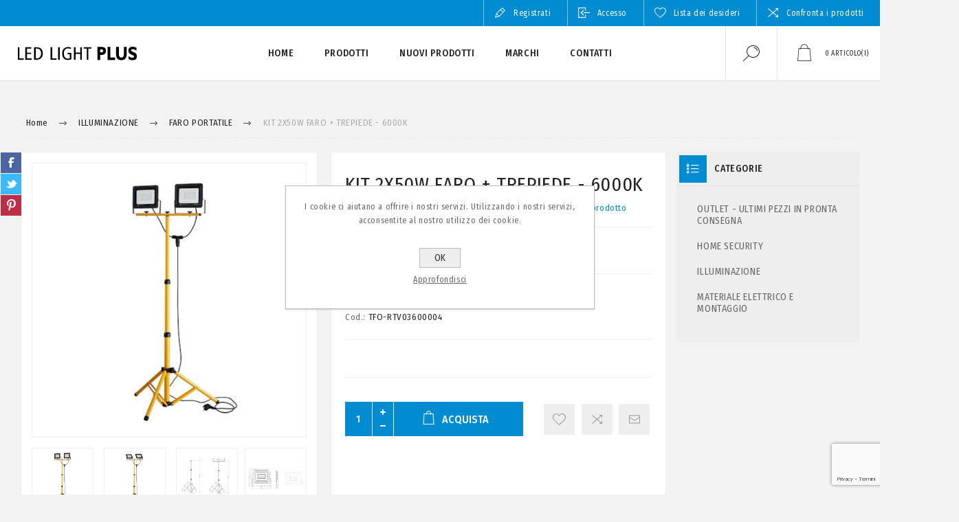

--- FILE ---
content_type: text/html; charset=utf-8
request_url: https://www.ledlightplus.it/kit-2x50w-faro-trepiede-6000k
body_size: 35689
content:
<!DOCTYPE html>
<html lang="it"  class="html-product-details-page">
<head>
    <title>Lampada da lavoro a LED per prodotto ad alta efficienza energetica, che utilizza LED che  illuminano la sorgente luminosa. L&#x27;alto valore dei LED utilizzati fa s&#xEC; che la lampada a  LED abbia un ordine molto speciale. Perch&#xE9; &#xE8; l&#x27;unico modo per rilevare la luce. Un manuale di  istruzioni del prodotto di alta qualit&#xE0;. Inclusi con la lampada ci sono due caricatori,  - Led Light Plus, vendita online illuminazione a LED</title>
    <meta http-equiv="Content-type" content="text/html;charset=UTF-8" />
    <meta name="description" content="I proiettori a LED sono l&#x27;equivalente di una fonte di energia che estingue gli alogeni. &#xD;&#xA;Proiettori a LED Forever Light nelle varianti 2 x 30W o 2 x 50, caratterizzati da LED SMD di &#xD;&#xA;alta qualit&#xE0; con numerosi esempi. Ogni dispositivo era racchiuso in una sezione separata e &#xD;&#xA;impermeabile con un solido radiatore di dissipazione del calore.&#xD;&#xA;&#xD;&#xA;Il prodotto ha una vasta gamma di 3 regolazioni dell&#x27;angolo di illuminazione. &#xD;&#xA;L&#x27;angolo di corrente completo &#xE8; di 360&#xB0; in orizzontale e di 300&#xB0; in verticale. &#xD;&#xA;I proiettori a LED Forever Light sono illuminati e resistenti alla polvere al livello IP66.&#xD;&#xA;&#xD;&#xA;Per un&#x27;associazione specializzata del tipo &quot;treppiede&quot;, permette di illuminare una grande &#xD;&#xA;quantit&#xE0; di spazio in qualsiasi condizione. La struttura durevole e stabile si riveler&#xE0; utile &#xD;&#xA;nei cantieri, per lavori in giardino o come illuminazione aggiuntiva per officine.&#xD;&#xA;&#xD;&#xA;I proiettori a LED Proxim emettono una luce di colore neutro (4500K) o fredda (6000K). &#xD;&#xA;La potenza dell&#x27;apparecchiatura &#xE8; di un totale di 4.800 lumen nella variante 2 x 30 W o 8.000&#xD;&#xA;lumen (2 x 50 W).&#xD;&#xA;&#xD;&#xA;Il set include un connettore ermetico di alta qualit&#xE0; e un cavo a 3 fili da 3 metri.&#xD;&#xA;La versione slim &#xE8; pi&#xF9; piccola e questa volta molto pi&#xF9; semplice e comoda." />
    <meta name="keywords" content="ILLUMINAZIONE,LED,ALOGENO,TREPIEDI,ATTACCO,LAMPADINA,MENSOLE,MOBILI,LUCE,FREDDA,NATURALE,CALDA,LAMPADARI,SOSPENSIONE,APPLIQUE,GIARDINO,INTERNO,ESTERNO,LED,FARETTI,FARO,,SOSPENSIONE,LED,CARRABILE,CANTIERE,PORTATILE" />
    <meta name="generator" content="nopCommerce" />
    <meta name="viewport" content="width=device-width, initial-scale=1.0, user-scalable=0, minimum-scale=1.0, maximum-scale=1.0" />
    <link rel="preload" as="font" href="/Themes/Pacific/Content/fonts/pacific.woff" crossorigin>
    <link href="https://fonts.googleapis.com/css2?family=Fira+Sans+Condensed:wght@300;400;500;600&display=swap" rel="stylesheet">
    <meta name="facebook-domain-verification" content="katv3gk0oqwm0wteuyseuvjfsjhewm" />

<script async src="https://www.googletagmanager.com/gtag/js?id=AW-938264419"></script>
<script>
	window.dataLayer = window.dataLayer || [];
	function gtag(){dataLayer.push(arguments);}
	gtag('js', new Date());
	gtag('config', 'AW-938264419');
</script> 
<meta property="og:type" content="product" />
<meta property="og:title" content="KIT 2X50W FARO &#x2B; TREPIEDE - 6000K" />
<meta property="og:description" content="I proiettori a LED sono l&#x27;equivalente di una fonte di energia che estingue gli alogeni. &#xD;&#xA;Proiettori a LED Forever Light nelle varianti 2 x 30W o 2 x 50, caratterizzati da LED SMD di &#xD;&#xA;alta qualit&#xE0; con numerosi esempi. Ogni dispositivo era racchiuso in una sezione separata e &#xD;&#xA;impermeabile con un solido radiatore di dissipazione del calore.&#xD;&#xA;&#xD;&#xA;Il prodotto ha una vasta gamma di 3 regolazioni dell&#x27;angolo di illuminazione. &#xD;&#xA;L&#x27;angolo di corrente completo &#xE8; di 360&#xB0; in orizzontale e di 300&#xB0; in verticale. &#xD;&#xA;I proiettori a LED Forever Light sono illuminati e resistenti alla polvere al livello IP66.&#xD;&#xA;&#xD;&#xA;Per un&#x27;associazione specializzata del tipo &quot;treppiede&quot;, permette di illuminare una grande &#xD;&#xA;quantit&#xE0; di spazio in qualsiasi condizione. La struttura durevole e stabile si riveler&#xE0; utile &#xD;&#xA;nei cantieri, per lavori in giardino o come illuminazione aggiuntiva per officine.&#xD;&#xA;&#xD;&#xA;I proiettori a LED Proxim emettono una luce di colore neutro (4500K) o fredda (6000K). &#xD;&#xA;La potenza dell&#x27;apparecchiatura &#xE8; di un totale di 4.800 lumen nella variante 2 x 30 W o 8.000&#xD;&#xA;lumen (2 x 50 W).&#xD;&#xA;&#xD;&#xA;Il set include un connettore ermetico di alta qualit&#xE0; e un cavo a 3 fili da 3 metri.&#xD;&#xA;La versione slim &#xE8; pi&#xF9; piccola e questa volta molto pi&#xF9; semplice e comoda." />
<meta property="og:image" content="https://www.ledlightplus.it/images/thumbs/0031713_kit-2x50w-faro-trepiede-6000k_625.jpeg" />
<meta property="og:image:url" content="https://www.ledlightplus.it/images/thumbs/0031713_kit-2x50w-faro-trepiede-6000k_625.jpeg" />
<meta property="og:url" content="https://www.ledlightplus.it/kit-2x50w-faro-trepiede-6000k" />
<meta property="og:site_name" content="Led Light Plus" />
<meta property="twitter:card" content="summary" />
<meta property="twitter:site" content="Led Light Plus" />
<meta property="twitter:title" content="KIT 2X50W FARO &#x2B; TREPIEDE - 6000K" />
<meta property="twitter:description" content="I proiettori a LED sono l&#x27;equivalente di una fonte di energia che estingue gli alogeni. &#xD;&#xA;Proiettori a LED Forever Light nelle varianti 2 x 30W o 2 x 50, caratterizzati da LED SMD di &#xD;&#xA;alta qualit&#xE0; con numerosi esempi. Ogni dispositivo era racchiuso in una sezione separata e &#xD;&#xA;impermeabile con un solido radiatore di dissipazione del calore.&#xD;&#xA;&#xD;&#xA;Il prodotto ha una vasta gamma di 3 regolazioni dell&#x27;angolo di illuminazione. &#xD;&#xA;L&#x27;angolo di corrente completo &#xE8; di 360&#xB0; in orizzontale e di 300&#xB0; in verticale. &#xD;&#xA;I proiettori a LED Forever Light sono illuminati e resistenti alla polvere al livello IP66.&#xD;&#xA;&#xD;&#xA;Per un&#x27;associazione specializzata del tipo &quot;treppiede&quot;, permette di illuminare una grande &#xD;&#xA;quantit&#xE0; di spazio in qualsiasi condizione. La struttura durevole e stabile si riveler&#xE0; utile &#xD;&#xA;nei cantieri, per lavori in giardino o come illuminazione aggiuntiva per officine.&#xD;&#xA;&#xD;&#xA;I proiettori a LED Proxim emettono una luce di colore neutro (4500K) o fredda (6000K). &#xD;&#xA;La potenza dell&#x27;apparecchiatura &#xE8; di un totale di 4.800 lumen nella variante 2 x 30 W o 8.000&#xD;&#xA;lumen (2 x 50 W).&#xD;&#xA;&#xD;&#xA;Il set include un connettore ermetico di alta qualit&#xE0; e un cavo a 3 fili da 3 metri.&#xD;&#xA;La versione slim &#xE8; pi&#xF9; piccola e questa volta molto pi&#xF9; semplice e comoda." />
<meta property="twitter:image" content="https://www.ledlightplus.it/images/thumbs/0031713_kit-2x50w-faro-trepiede-6000k_625.jpeg" />
<meta property="twitter:url" content="https://www.ledlightplus.it/kit-2x50w-faro-trepiede-6000k" />

    


    

<style>

    .product-details-page .full-description {
        display: none;
    }
    .product-details-page .ui-tabs .full-description {
        display: block;
    }
    .product-details-page .tabhead-full-description {
        display: none;
    }
    

    .product-details-page .product-specs-box {
        display: none;
    }
    .product-details-page .ui-tabs .product-specs-box {
        display: block;
    }
    .product-details-page .ui-tabs .product-specs-box .title {
        display: none;
    }
    

    .product-details-page .product-no-reviews,
    .product-details-page .product-review-links {
        display: none;
    }
    </style>
    



    <link href="/bundles/3vu5mqadi-gsjz9odzxecluw-pbt3-qivmkltu2wyxi.min.css" rel="stylesheet" type="text/css" />

    
    
    
    
    <link rel="apple-touch-icon" sizes="180x180" href="/icons/icons_0/apple-touch-icon.png">
<link rel="icon" type="image/png" sizes="32x32" href="/icons/icons_0/favicon-32x32.png">
<link rel="icon" type="image/png" sizes="16x16" href="/icons/icons_0/favicon-16x16.png">
<link rel="manifest" href="/icons/icons_0/site.webmanifest">
<link rel="mask-icon" href="/icons/icons_0/safari-pinned-tab.svg" color="#5bbad5">
<link rel="shortcut icon" href="/icons/icons_0/favicon.ico">
<meta name="msapplication-TileColor" content="#da532c">
<meta name="msapplication-config" content="/icons/icons_0/browserconfig.xml">
<meta name="theme-color" content="#ffffff">
    
    <script>
		(function(i,s,o,g,r,a,m){i['GoogleAnalyticsObject']=r;i[r]=i[r]||function(){
		(i[r].q=i[r].q||[]).push(arguments)},i[r].l=1*new Date();a=s.createElement(o),
		m=s.getElementsByTagName(o)[0];a.async=1;a.src=g;m.parentNode.insertBefore(a,m)
		})(window,document,'script','https://www.google-analytics.com/analytics.js','ga');

		ga('create', 'UA-35774323-6', 'auto');
		ga('send', 'pageview');
    </script>
	<!-- Google Tag Manager -->
	<script>(function(w,d,s,l,i){w[l]=w[l]||[];w[l].push({'gtm.start':
	new Date().getTime(),event:'gtm.js'});var f=d.getElementsByTagName(s)[0],
	j=d.createElement(s),dl=l!='dataLayer'?'&l='+l:'';j.async=true;j.src=
	'https://www.googletagmanager.com/gtm.js?id='+i+dl;f.parentNode.insertBefore(j,f);
	})(window,document,'script','dataLayer','GTM-WD44352');</script>
	<!-- End Google Tag Manager -->
</head>
<body class="product-details-page-body">
    


<div class="ajax-loading-block-window" style="display: none">
</div>
<div id="dialog-notifications-success" title="Notifica" style="display:none;">
</div>
<div id="dialog-notifications-error" title="Errore" style="display:none;">
</div>
<div id="dialog-notifications-warning" title="Avviso" style="display:none;">
</div>
<div id="bar-notification" class="bar-notification-container" data-close="Chiudi">
</div>



<!--[if lte IE 8]>
    <div style="clear:both;height:59px;text-align:center;position:relative;">
        <a href="http://www.microsoft.com/windows/internet-explorer/default.aspx" target="_blank">
            <img src="/Themes/Pacific/Content/img/ie_warning.jpg" height="42" width="820" alt="You are using an outdated browser. For a faster, safer browsing experience, upgrade for free today." />
        </a>
    </div>
<![endif]-->


<div class="master-wrapper-page">
    <div class="header">
    
    <div class="responsive-strip">
        <div class="responsive-logo-wrapper">
            



<a href="/" class="logo">
        <img title="" alt="Led Light Plus" src="/Themes/Pacific/Content/img/logo.svg">
</a>
        </div>
    </div>
    <div class="header-upper">
        <div class="header-selectors-wrapper">
            
            
            
            
        </div>
        <div class="header-links-wrapper">
            <div class="header-links">
                



        <div class="hedar-links-item">
            <a href="/register?returnUrl=%2Fkit-2x50w-faro-trepiede-6000k" class="ico-register">Registrati</a>
        </div>
    <div class="hedar-links-item">
        <a href="/login?returnUrl=%2Fkit-2x50w-faro-trepiede-6000k" class="ico-login">Accesso</a>
    </div>
    <div class="hedar-links-item">
        <a href="/wishlist" class="ico-wishlist">
            <span class="wishlist-label">Lista dei desideri</span>

        </a>
    </div>
    <div class="hedar-links-item">
        <a href="/compareproducts" class="ico-compare">Confronta i prodotti</a>
    </div>



            </div>
        </div>
        
    </div>
    <div class="header-lower">
        <div class="header-logo">
            



<a href="/" class="logo">
        <img title="" alt="Led Light Plus" src="/Themes/Pacific/Content/img/logo.svg">
</a>
        </div>
        <div class="header-menu">
            <div class="menu-button">
                <div class="menu-open" title="Menu">
                    <span class="menu-icon-line"></span>
                    <span class="menu-icon-line"></span>
                    <span class="menu-icon-line"></span>
                </div>
                <div class="menu-close" title="Close"></div>
            </div>
            <div class="menu-header">
                



        <div class="hedar-links-item">
            <a href="/register?returnUrl=%2Fkit-2x50w-faro-trepiede-6000k" class="ico-register">Registrati</a>
        </div>
    <div class="hedar-links-item">
        <a href="/login?returnUrl=%2Fkit-2x50w-faro-trepiede-6000k" class="ico-login">Accesso</a>
    </div>
    <div class="hedar-links-item">
        <a href="/wishlist" class="ico-wishlist">
            <span class="wishlist-label">Lista dei desideri</span>

        </a>
    </div>
    <div class="hedar-links-item">
        <a href="/compareproducts" class="ico-compare">Confronta i prodotti</a>
    </div>



                
                
                
            </div>
            <div class="menu-body">



    <ul class="mega-menu"
        data-isRtlEnabled="false"
        data-enableClickForDropDown="false">


<li class=" ">

    <a href="/" class="" title="Home" ><span> Home</span></a>

</li>



<li class="has-sublist">

        <span class="with-subcategories single-item-categories labelfornextplusbutton">Prodotti</span>

        <div class="plus-button"></div>
        <div class="sublist-wrap">
            <ul class="sublist">
                <li class="back-button">
                    <span>Indietro</span>
                </li>
                
        <li>
            <a class="lastLevelCategory" href="/promozioni-2" title="OUTLET - ULTIMI PEZZI IN PRONTA CONSEGNA "><span>OUTLET - ULTIMI PEZZI IN PRONTA CONSEGNA </span></a>
        </li>
        <li class="has-sublist">
            <a href="/casa-utility-campanello-senza-fili-luce-presa" title="HOME SECURITY" class="with-subcategories"><span>HOME SECURITY</span></a>
            <div class="plus-button"></div>
            <div class="sublist-wrap">
                <ul class="sublist">
                    <li class="back-button">
                        <span>Indietro</span>
                    </li>
                    
        <li>
            <a class="lastLevelCategory" href="/cassette-di-sicurezza" title="CASSETTE DI SICUREZZA"><span>CASSETTE DI SICUREZZA</span></a>
        </li>
        <li>
            <a class="lastLevelCategory" href="/moduli-wifi" title="MODULI  SMART E WIFI"><span>MODULI  SMART E WIFI</span></a>
        </li>
        <li>
            <a class="lastLevelCategory" href="/termostato-e-cronotermostato" title="TERMOSTATO E CRONOTERMOSTATO"><span>TERMOSTATO E CRONOTERMOSTATO</span></a>
        </li>
        <li>
            <a class="lastLevelCategory" href="/telecamere-smart" title="TELECAMERE SMART"><span>TELECAMERE SMART</span></a>
        </li>
        <li>
            <a class="lastLevelCategory" href="/rilevatori" title="RILEVATORI "><span>RILEVATORI </span></a>
        </li>
        <li>
            <a class="lastLevelCategory" href="/prese-smart" title="PRESE SMART "><span>PRESE SMART </span></a>
        </li>
        <li>
            <a class="lastLevelCategory" href="/scheda-di-memoris-microsd" title="SCHEDA DI MEMORIS -  microSD"><span>SCHEDA DI MEMORIS -  microSD</span></a>
        </li>


                </ul>
            </div>
        </li>
        <li class="has-sublist">
            <a href="/illuminazione-3" title="ILLUMINAZIONE" class="with-subcategories"><span>ILLUMINAZIONE</span></a>
            <div class="plus-button"></div>
            <div class="sublist-wrap">
                <ul class="sublist">
                    <li class="back-button">
                        <span>Indietro</span>
                    </li>
                    
        <li class="has-sublist">
            <a href="/lampadine-faretti-alogene-ledalogenuri-metallici-risparmio-energetico" title="LAMPADINE" class="with-subcategories"><span>LAMPADINE</span></a>
            <div class="plus-button"></div>
            <div class="sublist-wrap">
                <ul class="sublist">
                    <li class="back-button">
                        <span>Indietro</span>
                    </li>
                    
        <li class="has-sublist">
            <a href="/faretto-gu10" title="FARETTO - GU10" class="with-subcategories"><span>FARETTO - GU10</span></a>
            <div class="plus-button"></div>
            <div class="sublist-wrap">
                <ul class="sublist">
                    <li class="back-button">
                        <span>Indietro</span>
                    </li>
                    
        <li>
            <a class="lastLevelCategory" href="/ar111-attacco-gu10" title="AR111 / ES111 - ATTACCO GU10"><span>AR111 / ES111 - ATTACCO GU10</span></a>
        </li>
        <li>
            <a class="lastLevelCategory" href="/smart" title="SMART RGB E  CCT"><span>SMART RGB E  CCT</span></a>
        </li>
        <li>
            <a class="lastLevelCategory" href="/dimmer" title="DIMMER"><span>DIMMER</span></a>
        </li>
        <li>
            <a class="lastLevelCategory" href="/faretti-2" title="FARETTI"><span>FARETTI</span></a>
        </li>
        <li>
            <a class="lastLevelCategory" href="/faretti-taglia-piccola" title="FARETTI TAGLIA PICCOLA"><span>FARETTI TAGLIA PICCOLA</span></a>
        </li>


                </ul>
            </div>
        </li>
        <li>
            <a class="lastLevelCategory" href="/adattatore-della-sorgente-di-luce-e14-gu10-e27" title="ADATTATORI &#x2B; ATTACCHI PER LAMPADE"><span>ADATTATORI &#x2B; ATTACCHI PER LAMPADE</span></a>
        </li>
        <li>
            <a class="lastLevelCategory" href="/luci-rgb" title="LUCI RGB &#x2B; LAMPADINE COLORATE"><span>LUCI RGB &#x2B; LAMPADINE COLORATE</span></a>
        </li>
        <li class="has-sublist">
            <a href="/attacco-e27-fonti-di-luce-illumiazione-led-negozi-interno-esterno" title="ATTACCO E27" class="with-subcategories"><span>ATTACCO E27</span></a>
            <div class="plus-button"></div>
            <div class="sublist-wrap">
                <ul class="sublist">
                    <li class="back-button">
                        <span>Indietro</span>
                    </li>
                    
        <li>
            <a class="lastLevelCategory" href="/modello-a60" title="CLASSICA"><span>CLASSICA</span></a>
        </li>
        <li>
            <a class="lastLevelCategory" href="/lampdine-con-vetro-trasparente-retro-filamento" title="LAMPADINE DECOR "><span>LAMPADINE DECOR </span></a>
        </li>
        <li>
            <a class="lastLevelCategory" href="/lampade-con-sensore" title="LAMPADE CON SENSORE"><span>LAMPADE CON SENSORE</span></a>
        </li>
        <li>
            <a class="lastLevelCategory" href="/lampadine-rgb" title="LAMPADINE RGB E COLORATE"><span>LAMPADINE RGB E COLORATE</span></a>
        </li>
        <li>
            <a class="lastLevelCategory" href="/lampadine-dimmerabili" title="DIMMERABILI e TRE STEP LUCE "><span>DIMMERABILI e TRE STEP LUCE </span></a>
        </li>
        <li>
            <a class="lastLevelCategory" href="/modello-r395063" title="MODELLO R39/50/63"><span>MODELLO R39/50/63</span></a>
        </li>
        <li>
            <a class="lastLevelCategory" href="/modello-ball" title="MODELLO BALL"><span>MODELLO BALL</span></a>
        </li>
        <li>
            <a class="lastLevelCategory" href="/lampadina-led-con-attacco-e27-forma-candela-c38-in-vetro-bianco-e-trasparente" title="MODELLO CANDELA "><span>MODELLO CANDELA </span></a>
        </li>
        <li>
            <a class="lastLevelCategory" href="/modello-par-30" title="MODELLO PAR 30"><span>MODELLO PAR 30</span></a>
        </li>
        <li>
            <a class="lastLevelCategory" href="/smart-3" title="SMART"><span>SMART</span></a>
        </li>


                </ul>
            </div>
        </li>
        <li class="has-sublist">
            <a href="/attacco-e14-led-illuminazione-forme-dimensioni" title="ATTACCO E14" class="with-subcategories"><span>ATTACCO E14</span></a>
            <div class="plus-button"></div>
            <div class="sublist-wrap">
                <ul class="sublist">
                    <li class="back-button">
                        <span>Indietro</span>
                    </li>
                    
        <li>
            <a class="lastLevelCategory" href="/modello-r39r50" title="MODELLO R39/R50"><span>MODELLO R39/R50</span></a>
        </li>
        <li>
            <a class="lastLevelCategory" href="/modello-a-filamento" title="MODELLO A FILAMENTO"><span>MODELLO A FILAMENTO</span></a>
        </li>
        <li>
            <a class="lastLevelCategory" href="/vetro-bianco-modello-a-fiamma-candela-capsula-" title="VETRO BIANCO - MODELLO A FIAMMA  E CANDELA"><span>VETRO BIANCO - MODELLO A FIAMMA  E CANDELA</span></a>
        </li>
        <li>
            <a class="lastLevelCategory" href="/modello-mini-globo" title="MODELLO MINI GLOBO"><span>MODELLO MINI GLOBO</span></a>
        </li>
        <li>
            <a class="lastLevelCategory" href="/lampadina-dalle-dimensioni-piccole" title="LAMPADINA MINI"><span>LAMPADINA MINI</span></a>
        </li>
        <li>
            <a class="lastLevelCategory" href="/rgb-2" title="RGB"><span>RGB</span></a>
        </li>


                </ul>
            </div>
        </li>
        <li>
            <a class="lastLevelCategory" href="/attacco-b22" title="ATTACCO B22"><span>ATTACCO B22</span></a>
        </li>
        <li>
            <a class="lastLevelCategory" href="/attacco-mr16" title="ATTACCO MR16"><span>ATTACCO MR16</span></a>
        </li>
        <li>
            <a class="lastLevelCategory" href="/attacco-g9" title="ATTACCO G9"><span>ATTACCO G9</span></a>
        </li>
        <li>
            <a class="lastLevelCategory" href="/attacco-g4" title="ATTACCO G4"><span>ATTACCO G4</span></a>
        </li>
        <li>
            <a class="lastLevelCategory" href="/attacco-g53" title="ATTACCO G53"><span>ATTACCO G53</span></a>
        </li>
        <li>
            <a class="lastLevelCategory" href="/attacco-g13-2" title="TUBI LED - ATTACCO G13"><span>TUBI LED - ATTACCO G13</span></a>
        </li>
        <li>
            <a class="lastLevelCategory" href="/attacco-gx53" title="ATTACCO Gx53"><span>ATTACCO Gx53</span></a>
        </li>
        <li>
            <a class="lastLevelCategory" href="/attacco-r7s-3" title="ATTACCO R7s"><span>ATTACCO R7s</span></a>
        </li>


                </ul>
            </div>
        </li>
        <li class="has-sublist">
            <a href="/fari-per-illuminazione-da-esterno" title="ILLUMINAZIONE DA ESTERNO" class="with-subcategories"><span>ILLUMINAZIONE DA ESTERNO</span></a>
            <div class="plus-button"></div>
            <div class="sublist-wrap">
                <ul class="sublist">
                    <li class="back-button">
                        <span>Indietro</span>
                    </li>
                    
        <li>
            <a class="lastLevelCategory" href="/fari-carrabili" title="INCASSO A TERRA"><span>INCASSO A TERRA</span></a>
        </li>
        <li>
            <a class="lastLevelCategory" href="/lampade-da-giardino" title="DECOR GIARDINO "><span>DECOR GIARDINO </span></a>
        </li>
        <li>
            <a class="lastLevelCategory" href="/illuminazione-facciate" title="ILLUMINAZIONE FACCIATE E PORTICATI"><span>ILLUMINAZIONE FACCIATE E PORTICATI</span></a>
        </li>
        <li>
            <a class="lastLevelCategory" href="/modello-sani-ip44" title="PROIETTORI A SOFFITTO DA ESTERNO "><span>PROIETTORI A SOFFITTO DA ESTERNO </span></a>
        </li>
        <li>
            <a class="lastLevelCategory" href="/picchetti-da-giardino" title="PICCHETTI E PROIETTORI DA GIARDINO"><span>PICCHETTI E PROIETTORI DA GIARDINO</span></a>
        </li>
        <li>
            <a class="lastLevelCategory" href="/ghirlanda-luci" title="GHIRLANDA LUCI "><span>GHIRLANDA LUCI </span></a>
        </li>
        <li>
            <a class="lastLevelCategory" href="/piantane-da-giardino" title="SET GIARDINO"><span>SET GIARDINO</span></a>
        </li>
        <li>
            <a class="lastLevelCategory" href="/soffitto-2" title="PLAFONIERE "><span>PLAFONIERE </span></a>
        </li>
        <li>
            <a class="lastLevelCategory" href="/prese-a-colonna-per-esterno" title="PRESE A COLONNA PER ESTERNO "><span>PRESE A COLONNA PER ESTERNO </span></a>
        </li>


                </ul>
            </div>
        </li>
        <li class="has-sublist">
            <a href="/lampade-da-soffitto" title="ILLUMINAZIONE A SOFFITTO " class="with-subcategories"><span>ILLUMINAZIONE A SOFFITTO </span></a>
            <div class="plus-button"></div>
            <div class="sublist-wrap">
                <ul class="sublist">
                    <li class="back-button">
                        <span>Indietro</span>
                    </li>
                    
        <li>
            <a class="lastLevelCategory" href="/faretti-non-da-incasso-soffitto-e-parete" title="FARETTI DIREZIONALI A SOFFITTO E PARETE"><span>FARETTI DIREZIONALI A SOFFITTO E PARETE</span></a>
        </li>
        <li>
            <a class="lastLevelCategory" href="/lampade-a-soffitto-con-faretti" title="PROIETTORI A SOFFITTO "><span>PROIETTORI A SOFFITTO </span></a>
        </li>
        <li>
            <a class="lastLevelCategory" href="/plafoniera-con-regolazione-di-luce" title="LAMPADE DA SOFFITTO - PLAFONNIER"><span>LAMPADE DA SOFFITTO - PLAFONNIER</span></a>
        </li>
        <li>
            <a class="lastLevelCategory" href="/illuminazione-a-sospensione-2" title="ILLUMINAZIONE A SOSPENSIONE "><span>ILLUMINAZIONE A SOSPENSIONE </span></a>
        </li>
        <li>
            <a class="lastLevelCategory" href="/modern-living" title="MODERN LIVING"><span>MODERN LIVING</span></a>
        </li>


                </ul>
            </div>
        </li>
        <li class="has-sublist">
            <a href="/faretti-ad-incasso-da-interno" title="ILLUMINAZIONE DA INCASSO " class="with-subcategories"><span>ILLUMINAZIONE DA INCASSO </span></a>
            <div class="plus-button"></div>
            <div class="sublist-wrap">
                <ul class="sublist">
                    <li class="back-button">
                        <span>Indietro</span>
                    </li>
                    
        <li class="has-sublist">
            <a href="/faretti-a-incasso-per-bagno-ip44" title="FARETTI A INCASSO - PROTEZIONE IP44/IP65" class="with-subcategories"><span>FARETTI A INCASSO - PROTEZIONE IP44/IP65</span></a>
            <div class="plus-button"></div>
            <div class="sublist-wrap">
                <ul class="sublist">
                    <li class="back-button">
                        <span>Indietro</span>
                    </li>
                    
        <li>
            <a class="lastLevelCategory" href="/modello-flini-ip4420" title="FARETTI CON LAMPADINA "><span>FARETTI CON LAMPADINA </span></a>
        </li>
        <li>
            <a class="lastLevelCategory" href="/modello-oyo-led-punti-luce-ip68-60008000k" title="PUNTI LUCE - VARI MODELLI "><span>PUNTI LUCE - VARI MODELLI </span></a>
        </li>
        <li>
            <a class="lastLevelCategory" href="/modello-rounda-vari-colori-e-potenze" title="PANNELLI LED - VARI MODELLI "><span>PANNELLI LED - VARI MODELLI </span></a>
        </li>


                </ul>
            </div>
        </li>
        <li>
            <a class="lastLevelCategory" href="/punti-luce-2" title="PUNTI LUCE"><span>PUNTI LUCE</span></a>
        </li>
        <li class="has-sublist">
            <a href="/faretti-a-incasso" title="FARETTI A INCASSO con lampadina" class="with-subcategories"><span>FARETTI A INCASSO con lampadina</span></a>
            <div class="plus-button"></div>
            <div class="sublist-wrap">
                <ul class="sublist">
                    <li class="back-button">
                        <span>Indietro</span>
                    </li>
                    
        <li>
            <a class="lastLevelCategory" href="/foro-montaggio-%C3%B8-90" title="MODELLO CIRCOLARE - FORO ROTONDO"><span>MODELLO CIRCOLARE - FORO ROTONDO</span></a>
        </li>
        <li>
            <a class="lastLevelCategory" href="/foro-montaggio-%C3%B8-83x83" title="FORO MONTAGGIO QUADRATO O RETTANGOLARE "><span>FORO MONTAGGIO QUADRATO O RETTANGOLARE </span></a>
        </li>
        <li>
            <a class="lastLevelCategory" href="/foro-montaggio-86-mm" title="MODELLO QUADRATO - FORO CIRCOLARE "><span>MODELLO QUADRATO - FORO CIRCOLARE </span></a>
        </li>


                </ul>
            </div>
        </li>
        <li>
            <a class="lastLevelCategory" href="/faretti-a-incasso-a-rilievo" title="FARETTI A INCASSO A RILIEVO"><span>FARETTI A INCASSO A RILIEVO</span></a>
        </li>
        <li>
            <a class="lastLevelCategory" href="/faretti-in-vetro-a-incasso" title="faretti IN VETRO"><span>faretti IN VETRO</span></a>
        </li>
        <li>
            <a class="lastLevelCategory" href="/apparecchi-ad-incasso-con-lampada-ar111" title="APPARECCHI AD INCASSO CON LAMPADA AR111 "><span>APPARECCHI AD INCASSO CON LAMPADA AR111 </span></a>
        </li>
        <li>
            <a class="lastLevelCategory" href="/pannelli-e-faretti-led" title="PANNELLI E FARETTI LED A INCASSO "><span>PANNELLI E FARETTI LED A INCASSO </span></a>
        </li>
        <li>
            <a class="lastLevelCategory" href="/portalampade" title="PORTALAMPADA E ACCESSORI "><span>PORTALAMPADA E ACCESSORI </span></a>
        </li>


                </ul>
            </div>
        </li>
        <li>
            <a class="lastLevelCategory" href="/illuminazione-parete" title="ILLUMINAZIONE PARETE "><span>ILLUMINAZIONE PARETE </span></a>
        </li>
        <li>
            <a class="lastLevelCategory" href="/illuminazione-da-tavolo-con-attacco-per-lampadina-vari-modelli" title="LAMPADE DA SCRIVANIA E DA TAVOLO"><span>LAMPADE DA SCRIVANIA E DA TAVOLO</span></a>
        </li>
        <li>
            <a class="lastLevelCategory" href="/sensori-accensioni-luce" title="SENSORI DI MOVIMENTO - PIR"><span>SENSORI DI MOVIMENTO - PIR</span></a>
        </li>
        <li class="has-sublist">
            <a href="/sistema-a-binari-3" title="SISTEMA A BINARI" class="with-subcategories"><span>SISTEMA A BINARI</span></a>
            <div class="plus-button"></div>
            <div class="sublist-wrap">
                <ul class="sublist">
                    <li class="back-button">
                        <span>Indietro</span>
                    </li>
                    
        <li class="has-sublist">
            <a href="/con-sospensioni" title="BINARIO 3F - MODELLO &quot;SPS2 &quot; " class="with-subcategories"><span>BINARIO 3F - MODELLO &quot;SPS2 &quot; </span></a>
            <div class="plus-button"></div>
            <div class="sublist-wrap">
                <ul class="sublist">
                    <li class="back-button">
                        <span>Indietro</span>
                    </li>
                    
        <li>
            <a class="lastLevelCategory" href="/binari-con-accessori-linea-sps2-bianco" title="BINARI SPS2 BIANCO"><span>BINARI SPS2 BIANCO</span></a>
        </li>
        <li>
            <a class="lastLevelCategory" href="/binari-con-accessori-linea-sp2-nero" title="BINARO SP2 - NERO "><span>BINARO SP2 - NERO </span></a>
        </li>
        <li>
            <a class="lastLevelCategory" href="/luci-4" title="LUCI PER BINARIO SPS 2 3F"><span>LUCI PER BINARIO SPS 2 3F</span></a>
        </li>
        <li>
            <a class="lastLevelCategory" href="/luci-per-binari-a-sospensione-vari-modelli-colori-e-dimensioni" title="LUCI A SOSPENSIONE - BINARIO SPS2"><span>LUCI A SOSPENSIONE - BINARIO SPS2</span></a>
        </li>


                </ul>
            </div>
        </li>
        <li class="has-sublist">
            <a href="/proiettori-acord-vari-modelli-disponibile-in-bianco-e-nero" title="SISTEMA A BINARIO - TEAR " class="with-subcategories"><span>SISTEMA A BINARIO - TEAR </span></a>
            <div class="plus-button"></div>
            <div class="sublist-wrap">
                <ul class="sublist">
                    <li class="back-button">
                        <span>Indietro</span>
                    </li>
                    
        <li>
            <a class="lastLevelCategory" href="/binari-tear-bianco-per-acord" title="TEAR BIANCO"><span>TEAR BIANCO</span></a>
        </li>
        <li>
            <a class="lastLevelCategory" href="/sistema-a-binari-tear-nero-per-acord" title="TEAR NERO"><span>TEAR NERO</span></a>
        </li>
        <li>
            <a class="lastLevelCategory" href="/luci-acord-disponibili-in-bianco-e-nero" title="MODELLO ACORD : NEI COLORI BIANCO E NERO "><span>MODELLO ACORD : NEI COLORI BIANCO E NERO </span></a>
        </li>
        <li>
            <a class="lastLevelCategory" href="/proiettore-btl-bianco-e-nero" title="PROIETTORE BTL  BIANCO E NERO"><span>PROIETTORE BTL  BIANCO E NERO</span></a>
        </li>
        <li>
            <a class="lastLevelCategory" href="/binario-a-incasso-tear" title="BINARIO A INCASSO TEAR"><span>BINARIO A INCASSO TEAR</span></a>
        </li>
        <li>
            <a class="lastLevelCategory" href="/proiettore-btlw-per-binario-tear-bianco-e-nero" title="PROIETTORE BTLW PER BINARIO TEAR - BIANCO  E NERO"><span>PROIETTORE BTLW PER BINARIO TEAR - BIANCO  E NERO</span></a>
        </li>
        <li>
            <a class="lastLevelCategory" href="/proiettore-atl3-bianco-e-nero" title="PROIETTORE ATL3 CON ATTACCO GU10 - BIANCO E NERO "><span>PROIETTORE ATL3 CON ATTACCO GU10 - BIANCO E NERO </span></a>
        </li>
        <li>
            <a class="lastLevelCategory" href="/proiettore-atl4-con-attacco-gu10-bianco-e-nero" title="PROIETTORE ATL4 CON ATTACCO GU10 - BIANCO E NERO "><span>PROIETTORE ATL4 CON ATTACCO GU10 - BIANCO E NERO </span></a>
        </li>
        <li>
            <a class="lastLevelCategory" href="/proiettore-per-binario-atl5-con-attacco-gu10-bianco-e-nero" title="PROIETTORE per binario ATL5 CON ATTACCO GU10 - BIANCO E NERO"><span>PROIETTORE per binario ATL5 CON ATTACCO GU10 - BIANCO E NERO</span></a>
        </li>
        <li>
            <a class="lastLevelCategory" href="/plafoniera-led-lineare-ltl-led-per-binario-tear-bianco-e-nero" title="Plafoniera led lineare LTL LED PER BINARIO TEAR - BIANCO E NERO"><span>Plafoniera led lineare LTL LED PER BINARIO TEAR - BIANCO E NERO</span></a>
        </li>


                </ul>
            </div>
        </li>
        <li class="has-sublist">
            <a href="/nuovo-sistema-a-binari-system-shift" title="NUOVO SISTEMA A BINARI - SYSTEM SHIFT - LIBERTA&#x27; IN OGNI MOVIMENTO" class="with-subcategories"><span>NUOVO SISTEMA A BINARI - SYSTEM SHIFT - LIBERTA&#x27; IN OGNI MOVIMENTO</span></a>
            <div class="plus-button"></div>
            <div class="sublist-wrap">
                <ul class="sublist">
                    <li class="back-button">
                        <span>Indietro</span>
                    </li>
                    
        <li>
            <a class="lastLevelCategory" href="/accessori-per-sistema-shift-system" title="ACCESSORI PER SISTEMA SHIFT SYSTEM"><span>ACCESSORI PER SISTEMA SHIFT SYSTEM</span></a>
        </li>
        <li>
            <a class="lastLevelCategory" href="/luci-per-system-shift" title="LUCI PER SYSTEM SHIFT"><span>LUCI PER SYSTEM SHIFT</span></a>
        </li>


                </ul>
            </div>
        </li>


                </ul>
            </div>
        </li>
        <li>
            <a class="lastLevelCategory" href="/illuminazione-mensole-mobili-2" title="ILLUMINAZIONE CON INTERRUTTORE ON/OFF"><span>ILLUMINAZIONE CON INTERRUTTORE ON/OFF</span></a>
        </li>
        <li class="has-sublist">
            <a href="/strisce-e-tubi-led" title="STRISCE LED &#x2B; ACCESSORI" class="with-subcategories"><span>STRISCE LED &#x2B; ACCESSORI</span></a>
            <div class="plus-button"></div>
            <div class="sublist-wrap">
                <ul class="sublist">
                    <li class="back-button">
                        <span>Indietro</span>
                    </li>
                    
        <li>
            <a class="lastLevelCategory" href="/accessori-per-strisce-e-tubi-led" title="CONTROLLER"><span>CONTROLLER</span></a>
        </li>
        <li>
            <a class="lastLevelCategory" href="/profili-per-strisce-led" title="PROFILI PER STRISCE LED"><span>PROFILI PER STRISCE LED</span></a>
        </li>
        <li>
            <a class="lastLevelCategory" href="/alimentattori-led" title="ALIMENTATTORI LED"><span>ALIMENTATTORI LED</span></a>
        </li>
        <li>
            <a class="lastLevelCategory" href="/strisce-led" title="STRISCE LED"><span>STRISCE LED</span></a>
        </li>
        <li>
            <a class="lastLevelCategory" href="/strisce-led-pronte-alluso" title="STRISCE LED PRONTE ALL&#x27;USO"><span>STRISCE LED PRONTE ALL&#x27;USO</span></a>
        </li>
        <li>
            <a class="lastLevelCategory" href="/accessori-per-collegamento-di-profili-led" title="ACCESSORI "><span>ACCESSORI </span></a>
        </li>


                </ul>
            </div>
        </li>
        <li>
            <a class="lastLevelCategory" href="/plafoniere-antipolvere" title="ILLUMINAZIONE LINEARE"><span>ILLUMINAZIONE LINEARE</span></a>
        </li>
        <li>
            <a class="lastLevelCategory" href="/lampade-di-emergenza-ip65" title="LAMPADE DI EMERGENZA - IP65"><span>LAMPADE DI EMERGENZA - IP65</span></a>
        </li>
        <li>
            <a class="lastLevelCategory" href="/illuminazione-solare-4" title="ILLUMINAZIONE SOLARE "><span>ILLUMINAZIONE SOLARE </span></a>
        </li>
        <li>
            <a class="lastLevelCategory" href="/faro-da-cantiere" title="FARO PORTATILE "><span>FARO PORTATILE </span></a>
        </li>
        <li>
            <a class="lastLevelCategory" href="/pannelli-a-soffitto-a-incasso" title="PANNELLI "><span>PANNELLI </span></a>
        </li>
        <li>
            <a class="lastLevelCategory" href="/illuminazione-a-batteria-2" title="ILLUMINAZIONE A BATTERIA "><span>ILLUMINAZIONE A BATTERIA </span></a>
        </li>
        <li class="has-sublist">
            <a href="/fari-4" title="FARI - PROIETTORI STRADALI E INDUSTRIALI" class="with-subcategories"><span>FARI - PROIETTORI STRADALI E INDUSTRIALI</span></a>
            <div class="plus-button"></div>
            <div class="sublist-wrap">
                <ul class="sublist">
                    <li class="back-button">
                        <span>Indietro</span>
                    </li>
                    
        <li>
            <a class="lastLevelCategory" href="/fari-senza-sensore" title="ILLUMINATORI PER ESTERNO "><span>ILLUMINATORI PER ESTERNO </span></a>
        </li>


                </ul>
            </div>
        </li>
        <li class="has-sublist">
            <a href="/segnapassi-illuminazione-interno-ed-esterno" title="SEGNAPASSI - ILLUMINAZIONE INTERNO ED ESTERNO " class="with-subcategories"><span>SEGNAPASSI - ILLUMINAZIONE INTERNO ED ESTERNO </span></a>
            <div class="plus-button"></div>
            <div class="sublist-wrap">
                <ul class="sublist">
                    <li class="back-button">
                        <span>Indietro</span>
                    </li>
                    
        <li>
            <a class="lastLevelCategory" href="/esterno-3" title="ESTERNO"><span>ESTERNO</span></a>
        </li>
        <li>
            <a class="lastLevelCategory" href="/interno-2" title="INTERNO"><span>INTERNO</span></a>
        </li>


                </ul>
            </div>
        </li>
        <li>
            <a class="lastLevelCategory" href="/proiettori-led-hight-bay" title="ILLUMINATORI PER EDIFICI E PALESTRE "><span>ILLUMINATORI PER EDIFICI E PALESTRE </span></a>
        </li>
        <li>
            <a class="lastLevelCategory" href="/lampioni-da-esterno" title="LAMPIONI"><span>LAMPIONI</span></a>
        </li>


                </ul>
            </div>
        </li>
        <li class="has-sublist">
            <a href="/materiale-elettrico-1" title="MATERIALE ELETTRICO E MONTAGGIO" class="with-subcategories"><span>MATERIALE ELETTRICO E MONTAGGIO</span></a>
            <div class="plus-button"></div>
            <div class="sublist-wrap">
                <ul class="sublist">
                    <li class="back-button">
                        <span>Indietro</span>
                    </li>
                    
        <li>
            <a class="lastLevelCategory" href="/tavole-multipresa" title="PRESE A INCASSO / PRESE TIMER / PRESE CON TELECOMANDO"><span>PRESE A INCASSO / PRESE TIMER / PRESE CON TELECOMANDO</span></a>
        </li>
        <li class="has-sublist">
            <a href="/accessori-sospensioni-ricambi-fari-plaffoniere-uso-terziario" title="PRODOTTI PER INSTALLAZIONE DI ILLUMINAZIONE" class="with-subcategories"><span>PRODOTTI PER INSTALLAZIONE DI ILLUMINAZIONE</span></a>
            <div class="plus-button"></div>
            <div class="sublist-wrap">
                <ul class="sublist">
                    <li class="back-button">
                        <span>Indietro</span>
                    </li>
                    
        <li>
            <a class="lastLevelCategory" href="/alimentatori-2" title="ALIMENTATORI"><span>ALIMENTATORI</span></a>
        </li>
        <li>
            <a class="lastLevelCategory" href="/starter-lampade-fluorescenti" title="STARTER"><span>STARTER</span></a>
        </li>
        <li>
            <a class="lastLevelCategory" href="/trasformatore" title="TRASFORMATORE"><span>TRASFORMATORE</span></a>
        </li>


                </ul>
            </div>
        </li>
        <li>
            <a class="lastLevelCategory" href="/accessori-per-installaziome-a-sospensione" title="ACCESSORI PER INSTALLAZIOME A SOSPENSIONE"><span>ACCESSORI PER INSTALLAZIOME A SOSPENSIONE</span></a>
        </li>
        <li>
            <a class="lastLevelCategory" href="/crepuscolare" title="CREPUSCOLARE"><span>CREPUSCOLARE</span></a>
        </li>
        <li>
            <a class="lastLevelCategory" href="/alimentatore-a-tensione-costante-12vdc-60w-slim-con-morsetti-tensione-di-ingresso-180-240vca-tensione-in-uscita-12vdc-corrente-in-uscita-5amp-pfc06-grado-di-impermeabilit%C3%A0" title="ALIMENTATORI LED E VIDEOSORVEGLIANZA "><span>ALIMENTATORI LED E VIDEOSORVEGLIANZA </span></a>
        </li>


                </ul>
            </div>
        </li>

            </ul>
        </div>

</li>

<li class=" ">

    <a href="/newproducts" class="" title="Nuovi Prodotti" ><span> Nuovi Prodotti</span></a>

</li>





<li class="has-sublist with-dropdown-in-grid">

    <a class="with-subcategories" href="/manufacturer/all" title="Marchi"><span>Marchi</span></a>

        <div class="dropdown manufacturers fullWidth boxes-6">
            <div class="row-wrapper">
                <div class="row"><div class="box">
                <div class="title">
                    <a class="manufacturer" href="/skoff" title="SKOFF Sp. z o.o"><span>SKOFF Sp. z o.o</span></a>
                </div>
                <div class="picture">
                    <a class="manufacturer" href="/skoff" title="SKOFF Sp. z o.o">
                        <img class="lazy" src="[data-uri]"
                             data-original="https://www.ledlightplus.it/images/thumbs/0008948_skoff-sp-z-oo_165.jpeg" alt="Immagine per la categoria SKOFF Sp. z o.o" title="Immagine per la categoria SKOFF Sp. z o.o" />
                    </a>
                </div>
                </div><div class="box">
                <div class="title">
                    <a class="manufacturer" href="/gruppa-marox-sc" title="MAX LED"><span>MAX LED</span></a>
                </div>
                <div class="picture">
                    <a class="manufacturer" href="/gruppa-marox-sc" title="MAX LED">
                        <img class="lazy" src="[data-uri]"
                             data-original="https://www.ledlightplus.it/images/thumbs/0008949_max-led_165.png" alt="Immagine per la categoria MAX LED" title="Immagine per la categoria MAX LED" />
                    </a>
                </div>
                </div><div class="box">
                <div class="title">
                    <a class="manufacturer" href="/spectrum-azienda-led" title="SPECTRUM"><span>SPECTRUM</span></a>
                </div>
                <div class="picture">
                    <a class="manufacturer" href="/spectrum-azienda-led" title="SPECTRUM">
                        <img class="lazy" src="[data-uri]"
                             data-original="https://www.ledlightplus.it/images/thumbs/0008491_spectrum_165.jpeg" alt="Immagine per la categoria SPECTRUM" title="Immagine per la categoria SPECTRUM" />
                    </a>
                </div>
                </div><div class="box">
                <div class="title">
                    <a class="manufacturer" href="/geca" title="GECA"><span>GECA</span></a>
                </div>
                <div class="picture">
                    <a class="manufacturer" href="/geca" title="GECA">
                        <img class="lazy" src="[data-uri]"
                             data-original="https://www.ledlightplus.it/images/thumbs/0008967_geca_165.jpeg" alt="Immagine per la categoria GECA" title="Immagine per la categoria GECA" />
                    </a>
                </div>
                </div><div class="box">
                <div class="title">
                    <a class="manufacturer" href="/telforceone" title="TELFORCEONE"><span>TELFORCEONE</span></a>
                </div>
                <div class="picture">
                    <a class="manufacturer" href="/telforceone" title="TELFORCEONE">
                        <img class="lazy" src="[data-uri]"
                             data-original="https://www.ledlightplus.it/images/thumbs/0009095_telforceone_165.png" alt="Immagine per la categoria TELFORCEONE" title="Immagine per la categoria TELFORCEONE" />
                    </a>
                </div>
                </div><div class="box">
                <div class="title">
                    <a class="manufacturer" href="/gbc" title="GBC"><span>GBC</span></a>
                </div>
                <div class="picture">
                    <a class="manufacturer" href="/gbc" title="GBC">
                        <img class="lazy" src="[data-uri]"
                             data-original="https://www.ledlightplus.it/images/thumbs/0019435_gbc_165.jpeg" alt="Immagine per la categoria GBC" title="Immagine per la categoria GBC" />
                    </a>
                </div>
                </div></div><div class="row"><div class="box">
                <div class="title">
                    <a class="manufacturer" href="/globo-lighting" title="GLOBO LIGHTING"><span>GLOBO LIGHTING</span></a>
                </div>
                <div class="picture">
                    <a class="manufacturer" href="/globo-lighting" title="GLOBO LIGHTING">
                        <img class="lazy" src="[data-uri]"
                             data-original="https://www.ledlightplus.it/images/thumbs/0039476_globo-lighting_165.jpeg" alt="Immagine per la categoria GLOBO LIGHTING" title="Immagine per la categoria GLOBO LIGHTING" />
                    </a>
                </div>
                </div><div class="box">
                <div class="title">
                    <a class="manufacturer" href="/hom-io" title="HOM-IO"><span>HOM-IO</span></a>
                </div>
                <div class="picture">
                    <a class="manufacturer" href="/hom-io" title="HOM-IO">
                        <img class="lazy" src="[data-uri]"
                             data-original="https://www.ledlightplus.it/images/thumbs/0030095_hom-io_165.png" alt="Immagine per la categoria HOM-IO" title="Immagine per la categoria HOM-IO" />
                    </a>
                </div>
                </div><div class="box">
                <div class="title">
                    <a class="manufacturer" href="/proled" title="PROLED "><span>PROLED </span></a>
                </div>
                <div class="picture">
                    <a class="manufacturer" href="/proled" title="PROLED ">
                        <img class="lazy" src="[data-uri]"
                             data-original="https://www.ledlightplus.it/images/thumbs/0031640_proled_165.png" alt="Immagine per la categoria PROLED " title="Immagine per la categoria PROLED " />
                    </a>
                </div>
                </div><div class="box">
                <div class="title">
                    <a class="manufacturer" href="/kanlux-illuminazione-led" title="KANLUX"><span>KANLUX</span></a>
                </div>
                <div class="picture">
                    <a class="manufacturer" href="/kanlux-illuminazione-led" title="KANLUX">
                        <img class="lazy" src="[data-uri]"
                             data-original="https://www.ledlightplus.it/images/thumbs/0008947_kanlux_165.png" alt="Immagine per la categoria KANLUX" title="Immagine per la categoria KANLUX" />
                    </a>
                </div>
                </div><div class="empty-box"></div><div class="empty-box"></div></div>
            </div>
        </div>
</li>

<li class=" ">

    <a href="/contactus" class="" title="Contatti" ><span> Contatti</span></a>

</li>


        
    </ul>
    <div class="menu-title"><span>Menu</span></div>
    <ul class="mega-menu-responsive">


<li class=" ">

    <a href="/" class="" title="Home" ><span> Home</span></a>

</li>



<li class="has-sublist">

        <span class="with-subcategories single-item-categories labelfornextplusbutton">Prodotti</span>

        <div class="plus-button"></div>
        <div class="sublist-wrap">
            <ul class="sublist">
                <li class="back-button">
                    <span>Indietro</span>
                </li>
                
        <li>
            <a class="lastLevelCategory" href="/promozioni-2" title="OUTLET - ULTIMI PEZZI IN PRONTA CONSEGNA "><span>OUTLET - ULTIMI PEZZI IN PRONTA CONSEGNA </span></a>
        </li>
        <li class="has-sublist">
            <a href="/casa-utility-campanello-senza-fili-luce-presa" title="HOME SECURITY" class="with-subcategories"><span>HOME SECURITY</span></a>
            <div class="plus-button"></div>
            <div class="sublist-wrap">
                <ul class="sublist">
                    <li class="back-button">
                        <span>Indietro</span>
                    </li>
                    
        <li>
            <a class="lastLevelCategory" href="/cassette-di-sicurezza" title="CASSETTE DI SICUREZZA"><span>CASSETTE DI SICUREZZA</span></a>
        </li>
        <li>
            <a class="lastLevelCategory" href="/moduli-wifi" title="MODULI  SMART E WIFI"><span>MODULI  SMART E WIFI</span></a>
        </li>
        <li>
            <a class="lastLevelCategory" href="/termostato-e-cronotermostato" title="TERMOSTATO E CRONOTERMOSTATO"><span>TERMOSTATO E CRONOTERMOSTATO</span></a>
        </li>
        <li>
            <a class="lastLevelCategory" href="/telecamere-smart" title="TELECAMERE SMART"><span>TELECAMERE SMART</span></a>
        </li>
        <li>
            <a class="lastLevelCategory" href="/rilevatori" title="RILEVATORI "><span>RILEVATORI </span></a>
        </li>
        <li>
            <a class="lastLevelCategory" href="/prese-smart" title="PRESE SMART "><span>PRESE SMART </span></a>
        </li>
        <li>
            <a class="lastLevelCategory" href="/scheda-di-memoris-microsd" title="SCHEDA DI MEMORIS -  microSD"><span>SCHEDA DI MEMORIS -  microSD</span></a>
        </li>


                </ul>
            </div>
        </li>
        <li class="has-sublist">
            <a href="/illuminazione-3" title="ILLUMINAZIONE" class="with-subcategories"><span>ILLUMINAZIONE</span></a>
            <div class="plus-button"></div>
            <div class="sublist-wrap">
                <ul class="sublist">
                    <li class="back-button">
                        <span>Indietro</span>
                    </li>
                    
        <li class="has-sublist">
            <a href="/lampadine-faretti-alogene-ledalogenuri-metallici-risparmio-energetico" title="LAMPADINE" class="with-subcategories"><span>LAMPADINE</span></a>
            <div class="plus-button"></div>
            <div class="sublist-wrap">
                <ul class="sublist">
                    <li class="back-button">
                        <span>Indietro</span>
                    </li>
                    
        <li class="has-sublist">
            <a href="/faretto-gu10" title="FARETTO - GU10" class="with-subcategories"><span>FARETTO - GU10</span></a>
            <div class="plus-button"></div>
            <div class="sublist-wrap">
                <ul class="sublist">
                    <li class="back-button">
                        <span>Indietro</span>
                    </li>
                    
        <li>
            <a class="lastLevelCategory" href="/ar111-attacco-gu10" title="AR111 / ES111 - ATTACCO GU10"><span>AR111 / ES111 - ATTACCO GU10</span></a>
        </li>
        <li>
            <a class="lastLevelCategory" href="/smart" title="SMART RGB E  CCT"><span>SMART RGB E  CCT</span></a>
        </li>
        <li>
            <a class="lastLevelCategory" href="/dimmer" title="DIMMER"><span>DIMMER</span></a>
        </li>
        <li>
            <a class="lastLevelCategory" href="/faretti-2" title="FARETTI"><span>FARETTI</span></a>
        </li>
        <li>
            <a class="lastLevelCategory" href="/faretti-taglia-piccola" title="FARETTI TAGLIA PICCOLA"><span>FARETTI TAGLIA PICCOLA</span></a>
        </li>


                </ul>
            </div>
        </li>
        <li>
            <a class="lastLevelCategory" href="/adattatore-della-sorgente-di-luce-e14-gu10-e27" title="ADATTATORI &#x2B; ATTACCHI PER LAMPADE"><span>ADATTATORI &#x2B; ATTACCHI PER LAMPADE</span></a>
        </li>
        <li>
            <a class="lastLevelCategory" href="/luci-rgb" title="LUCI RGB &#x2B; LAMPADINE COLORATE"><span>LUCI RGB &#x2B; LAMPADINE COLORATE</span></a>
        </li>
        <li class="has-sublist">
            <a href="/attacco-e27-fonti-di-luce-illumiazione-led-negozi-interno-esterno" title="ATTACCO E27" class="with-subcategories"><span>ATTACCO E27</span></a>
            <div class="plus-button"></div>
            <div class="sublist-wrap">
                <ul class="sublist">
                    <li class="back-button">
                        <span>Indietro</span>
                    </li>
                    
        <li>
            <a class="lastLevelCategory" href="/modello-a60" title="CLASSICA"><span>CLASSICA</span></a>
        </li>
        <li>
            <a class="lastLevelCategory" href="/lampdine-con-vetro-trasparente-retro-filamento" title="LAMPADINE DECOR "><span>LAMPADINE DECOR </span></a>
        </li>
        <li>
            <a class="lastLevelCategory" href="/lampade-con-sensore" title="LAMPADE CON SENSORE"><span>LAMPADE CON SENSORE</span></a>
        </li>
        <li>
            <a class="lastLevelCategory" href="/lampadine-rgb" title="LAMPADINE RGB E COLORATE"><span>LAMPADINE RGB E COLORATE</span></a>
        </li>
        <li>
            <a class="lastLevelCategory" href="/lampadine-dimmerabili" title="DIMMERABILI e TRE STEP LUCE "><span>DIMMERABILI e TRE STEP LUCE </span></a>
        </li>
        <li>
            <a class="lastLevelCategory" href="/modello-r395063" title="MODELLO R39/50/63"><span>MODELLO R39/50/63</span></a>
        </li>
        <li>
            <a class="lastLevelCategory" href="/modello-ball" title="MODELLO BALL"><span>MODELLO BALL</span></a>
        </li>
        <li>
            <a class="lastLevelCategory" href="/lampadina-led-con-attacco-e27-forma-candela-c38-in-vetro-bianco-e-trasparente" title="MODELLO CANDELA "><span>MODELLO CANDELA </span></a>
        </li>
        <li>
            <a class="lastLevelCategory" href="/modello-par-30" title="MODELLO PAR 30"><span>MODELLO PAR 30</span></a>
        </li>
        <li>
            <a class="lastLevelCategory" href="/smart-3" title="SMART"><span>SMART</span></a>
        </li>


                </ul>
            </div>
        </li>
        <li class="has-sublist">
            <a href="/attacco-e14-led-illuminazione-forme-dimensioni" title="ATTACCO E14" class="with-subcategories"><span>ATTACCO E14</span></a>
            <div class="plus-button"></div>
            <div class="sublist-wrap">
                <ul class="sublist">
                    <li class="back-button">
                        <span>Indietro</span>
                    </li>
                    
        <li>
            <a class="lastLevelCategory" href="/modello-r39r50" title="MODELLO R39/R50"><span>MODELLO R39/R50</span></a>
        </li>
        <li>
            <a class="lastLevelCategory" href="/modello-a-filamento" title="MODELLO A FILAMENTO"><span>MODELLO A FILAMENTO</span></a>
        </li>
        <li>
            <a class="lastLevelCategory" href="/vetro-bianco-modello-a-fiamma-candela-capsula-" title="VETRO BIANCO - MODELLO A FIAMMA  E CANDELA"><span>VETRO BIANCO - MODELLO A FIAMMA  E CANDELA</span></a>
        </li>
        <li>
            <a class="lastLevelCategory" href="/modello-mini-globo" title="MODELLO MINI GLOBO"><span>MODELLO MINI GLOBO</span></a>
        </li>
        <li>
            <a class="lastLevelCategory" href="/lampadina-dalle-dimensioni-piccole" title="LAMPADINA MINI"><span>LAMPADINA MINI</span></a>
        </li>
        <li>
            <a class="lastLevelCategory" href="/rgb-2" title="RGB"><span>RGB</span></a>
        </li>


                </ul>
            </div>
        </li>
        <li>
            <a class="lastLevelCategory" href="/attacco-b22" title="ATTACCO B22"><span>ATTACCO B22</span></a>
        </li>
        <li>
            <a class="lastLevelCategory" href="/attacco-mr16" title="ATTACCO MR16"><span>ATTACCO MR16</span></a>
        </li>
        <li>
            <a class="lastLevelCategory" href="/attacco-g9" title="ATTACCO G9"><span>ATTACCO G9</span></a>
        </li>
        <li>
            <a class="lastLevelCategory" href="/attacco-g4" title="ATTACCO G4"><span>ATTACCO G4</span></a>
        </li>
        <li>
            <a class="lastLevelCategory" href="/attacco-g53" title="ATTACCO G53"><span>ATTACCO G53</span></a>
        </li>
        <li>
            <a class="lastLevelCategory" href="/attacco-g13-2" title="TUBI LED - ATTACCO G13"><span>TUBI LED - ATTACCO G13</span></a>
        </li>
        <li>
            <a class="lastLevelCategory" href="/attacco-gx53" title="ATTACCO Gx53"><span>ATTACCO Gx53</span></a>
        </li>
        <li>
            <a class="lastLevelCategory" href="/attacco-r7s-3" title="ATTACCO R7s"><span>ATTACCO R7s</span></a>
        </li>


                </ul>
            </div>
        </li>
        <li class="has-sublist">
            <a href="/fari-per-illuminazione-da-esterno" title="ILLUMINAZIONE DA ESTERNO" class="with-subcategories"><span>ILLUMINAZIONE DA ESTERNO</span></a>
            <div class="plus-button"></div>
            <div class="sublist-wrap">
                <ul class="sublist">
                    <li class="back-button">
                        <span>Indietro</span>
                    </li>
                    
        <li>
            <a class="lastLevelCategory" href="/fari-carrabili" title="INCASSO A TERRA"><span>INCASSO A TERRA</span></a>
        </li>
        <li>
            <a class="lastLevelCategory" href="/lampade-da-giardino" title="DECOR GIARDINO "><span>DECOR GIARDINO </span></a>
        </li>
        <li>
            <a class="lastLevelCategory" href="/illuminazione-facciate" title="ILLUMINAZIONE FACCIATE E PORTICATI"><span>ILLUMINAZIONE FACCIATE E PORTICATI</span></a>
        </li>
        <li>
            <a class="lastLevelCategory" href="/modello-sani-ip44" title="PROIETTORI A SOFFITTO DA ESTERNO "><span>PROIETTORI A SOFFITTO DA ESTERNO </span></a>
        </li>
        <li>
            <a class="lastLevelCategory" href="/picchetti-da-giardino" title="PICCHETTI E PROIETTORI DA GIARDINO"><span>PICCHETTI E PROIETTORI DA GIARDINO</span></a>
        </li>
        <li>
            <a class="lastLevelCategory" href="/ghirlanda-luci" title="GHIRLANDA LUCI "><span>GHIRLANDA LUCI </span></a>
        </li>
        <li>
            <a class="lastLevelCategory" href="/piantane-da-giardino" title="SET GIARDINO"><span>SET GIARDINO</span></a>
        </li>
        <li>
            <a class="lastLevelCategory" href="/soffitto-2" title="PLAFONIERE "><span>PLAFONIERE </span></a>
        </li>
        <li>
            <a class="lastLevelCategory" href="/prese-a-colonna-per-esterno" title="PRESE A COLONNA PER ESTERNO "><span>PRESE A COLONNA PER ESTERNO </span></a>
        </li>


                </ul>
            </div>
        </li>
        <li class="has-sublist">
            <a href="/lampade-da-soffitto" title="ILLUMINAZIONE A SOFFITTO " class="with-subcategories"><span>ILLUMINAZIONE A SOFFITTO </span></a>
            <div class="plus-button"></div>
            <div class="sublist-wrap">
                <ul class="sublist">
                    <li class="back-button">
                        <span>Indietro</span>
                    </li>
                    
        <li>
            <a class="lastLevelCategory" href="/faretti-non-da-incasso-soffitto-e-parete" title="FARETTI DIREZIONALI A SOFFITTO E PARETE"><span>FARETTI DIREZIONALI A SOFFITTO E PARETE</span></a>
        </li>
        <li>
            <a class="lastLevelCategory" href="/lampade-a-soffitto-con-faretti" title="PROIETTORI A SOFFITTO "><span>PROIETTORI A SOFFITTO </span></a>
        </li>
        <li>
            <a class="lastLevelCategory" href="/plafoniera-con-regolazione-di-luce" title="LAMPADE DA SOFFITTO - PLAFONNIER"><span>LAMPADE DA SOFFITTO - PLAFONNIER</span></a>
        </li>
        <li>
            <a class="lastLevelCategory" href="/illuminazione-a-sospensione-2" title="ILLUMINAZIONE A SOSPENSIONE "><span>ILLUMINAZIONE A SOSPENSIONE </span></a>
        </li>
        <li>
            <a class="lastLevelCategory" href="/modern-living" title="MODERN LIVING"><span>MODERN LIVING</span></a>
        </li>


                </ul>
            </div>
        </li>
        <li class="has-sublist">
            <a href="/faretti-ad-incasso-da-interno" title="ILLUMINAZIONE DA INCASSO " class="with-subcategories"><span>ILLUMINAZIONE DA INCASSO </span></a>
            <div class="plus-button"></div>
            <div class="sublist-wrap">
                <ul class="sublist">
                    <li class="back-button">
                        <span>Indietro</span>
                    </li>
                    
        <li class="has-sublist">
            <a href="/faretti-a-incasso-per-bagno-ip44" title="FARETTI A INCASSO - PROTEZIONE IP44/IP65" class="with-subcategories"><span>FARETTI A INCASSO - PROTEZIONE IP44/IP65</span></a>
            <div class="plus-button"></div>
            <div class="sublist-wrap">
                <ul class="sublist">
                    <li class="back-button">
                        <span>Indietro</span>
                    </li>
                    
        <li>
            <a class="lastLevelCategory" href="/modello-flini-ip4420" title="FARETTI CON LAMPADINA "><span>FARETTI CON LAMPADINA </span></a>
        </li>
        <li>
            <a class="lastLevelCategory" href="/modello-oyo-led-punti-luce-ip68-60008000k" title="PUNTI LUCE - VARI MODELLI "><span>PUNTI LUCE - VARI MODELLI </span></a>
        </li>
        <li>
            <a class="lastLevelCategory" href="/modello-rounda-vari-colori-e-potenze" title="PANNELLI LED - VARI MODELLI "><span>PANNELLI LED - VARI MODELLI </span></a>
        </li>


                </ul>
            </div>
        </li>
        <li>
            <a class="lastLevelCategory" href="/punti-luce-2" title="PUNTI LUCE"><span>PUNTI LUCE</span></a>
        </li>
        <li class="has-sublist">
            <a href="/faretti-a-incasso" title="FARETTI A INCASSO con lampadina" class="with-subcategories"><span>FARETTI A INCASSO con lampadina</span></a>
            <div class="plus-button"></div>
            <div class="sublist-wrap">
                <ul class="sublist">
                    <li class="back-button">
                        <span>Indietro</span>
                    </li>
                    
        <li>
            <a class="lastLevelCategory" href="/foro-montaggio-%C3%B8-90" title="MODELLO CIRCOLARE - FORO ROTONDO"><span>MODELLO CIRCOLARE - FORO ROTONDO</span></a>
        </li>
        <li>
            <a class="lastLevelCategory" href="/foro-montaggio-%C3%B8-83x83" title="FORO MONTAGGIO QUADRATO O RETTANGOLARE "><span>FORO MONTAGGIO QUADRATO O RETTANGOLARE </span></a>
        </li>
        <li>
            <a class="lastLevelCategory" href="/foro-montaggio-86-mm" title="MODELLO QUADRATO - FORO CIRCOLARE "><span>MODELLO QUADRATO - FORO CIRCOLARE </span></a>
        </li>


                </ul>
            </div>
        </li>
        <li>
            <a class="lastLevelCategory" href="/faretti-a-incasso-a-rilievo" title="FARETTI A INCASSO A RILIEVO"><span>FARETTI A INCASSO A RILIEVO</span></a>
        </li>
        <li>
            <a class="lastLevelCategory" href="/faretti-in-vetro-a-incasso" title="faretti IN VETRO"><span>faretti IN VETRO</span></a>
        </li>
        <li>
            <a class="lastLevelCategory" href="/apparecchi-ad-incasso-con-lampada-ar111" title="APPARECCHI AD INCASSO CON LAMPADA AR111 "><span>APPARECCHI AD INCASSO CON LAMPADA AR111 </span></a>
        </li>
        <li>
            <a class="lastLevelCategory" href="/pannelli-e-faretti-led" title="PANNELLI E FARETTI LED A INCASSO "><span>PANNELLI E FARETTI LED A INCASSO </span></a>
        </li>
        <li>
            <a class="lastLevelCategory" href="/portalampade" title="PORTALAMPADA E ACCESSORI "><span>PORTALAMPADA E ACCESSORI </span></a>
        </li>


                </ul>
            </div>
        </li>
        <li>
            <a class="lastLevelCategory" href="/illuminazione-parete" title="ILLUMINAZIONE PARETE "><span>ILLUMINAZIONE PARETE </span></a>
        </li>
        <li>
            <a class="lastLevelCategory" href="/illuminazione-da-tavolo-con-attacco-per-lampadina-vari-modelli" title="LAMPADE DA SCRIVANIA E DA TAVOLO"><span>LAMPADE DA SCRIVANIA E DA TAVOLO</span></a>
        </li>
        <li>
            <a class="lastLevelCategory" href="/sensori-accensioni-luce" title="SENSORI DI MOVIMENTO - PIR"><span>SENSORI DI MOVIMENTO - PIR</span></a>
        </li>
        <li class="has-sublist">
            <a href="/sistema-a-binari-3" title="SISTEMA A BINARI" class="with-subcategories"><span>SISTEMA A BINARI</span></a>
            <div class="plus-button"></div>
            <div class="sublist-wrap">
                <ul class="sublist">
                    <li class="back-button">
                        <span>Indietro</span>
                    </li>
                    
        <li class="has-sublist">
            <a href="/con-sospensioni" title="BINARIO 3F - MODELLO &quot;SPS2 &quot; " class="with-subcategories"><span>BINARIO 3F - MODELLO &quot;SPS2 &quot; </span></a>
            <div class="plus-button"></div>
            <div class="sublist-wrap">
                <ul class="sublist">
                    <li class="back-button">
                        <span>Indietro</span>
                    </li>
                    
        <li>
            <a class="lastLevelCategory" href="/binari-con-accessori-linea-sps2-bianco" title="BINARI SPS2 BIANCO"><span>BINARI SPS2 BIANCO</span></a>
        </li>
        <li>
            <a class="lastLevelCategory" href="/binari-con-accessori-linea-sp2-nero" title="BINARO SP2 - NERO "><span>BINARO SP2 - NERO </span></a>
        </li>
        <li>
            <a class="lastLevelCategory" href="/luci-4" title="LUCI PER BINARIO SPS 2 3F"><span>LUCI PER BINARIO SPS 2 3F</span></a>
        </li>
        <li>
            <a class="lastLevelCategory" href="/luci-per-binari-a-sospensione-vari-modelli-colori-e-dimensioni" title="LUCI A SOSPENSIONE - BINARIO SPS2"><span>LUCI A SOSPENSIONE - BINARIO SPS2</span></a>
        </li>


                </ul>
            </div>
        </li>
        <li class="has-sublist">
            <a href="/proiettori-acord-vari-modelli-disponibile-in-bianco-e-nero" title="SISTEMA A BINARIO - TEAR " class="with-subcategories"><span>SISTEMA A BINARIO - TEAR </span></a>
            <div class="plus-button"></div>
            <div class="sublist-wrap">
                <ul class="sublist">
                    <li class="back-button">
                        <span>Indietro</span>
                    </li>
                    
        <li>
            <a class="lastLevelCategory" href="/binari-tear-bianco-per-acord" title="TEAR BIANCO"><span>TEAR BIANCO</span></a>
        </li>
        <li>
            <a class="lastLevelCategory" href="/sistema-a-binari-tear-nero-per-acord" title="TEAR NERO"><span>TEAR NERO</span></a>
        </li>
        <li>
            <a class="lastLevelCategory" href="/luci-acord-disponibili-in-bianco-e-nero" title="MODELLO ACORD : NEI COLORI BIANCO E NERO "><span>MODELLO ACORD : NEI COLORI BIANCO E NERO </span></a>
        </li>
        <li>
            <a class="lastLevelCategory" href="/proiettore-btl-bianco-e-nero" title="PROIETTORE BTL  BIANCO E NERO"><span>PROIETTORE BTL  BIANCO E NERO</span></a>
        </li>
        <li>
            <a class="lastLevelCategory" href="/binario-a-incasso-tear" title="BINARIO A INCASSO TEAR"><span>BINARIO A INCASSO TEAR</span></a>
        </li>
        <li>
            <a class="lastLevelCategory" href="/proiettore-btlw-per-binario-tear-bianco-e-nero" title="PROIETTORE BTLW PER BINARIO TEAR - BIANCO  E NERO"><span>PROIETTORE BTLW PER BINARIO TEAR - BIANCO  E NERO</span></a>
        </li>
        <li>
            <a class="lastLevelCategory" href="/proiettore-atl3-bianco-e-nero" title="PROIETTORE ATL3 CON ATTACCO GU10 - BIANCO E NERO "><span>PROIETTORE ATL3 CON ATTACCO GU10 - BIANCO E NERO </span></a>
        </li>
        <li>
            <a class="lastLevelCategory" href="/proiettore-atl4-con-attacco-gu10-bianco-e-nero" title="PROIETTORE ATL4 CON ATTACCO GU10 - BIANCO E NERO "><span>PROIETTORE ATL4 CON ATTACCO GU10 - BIANCO E NERO </span></a>
        </li>
        <li>
            <a class="lastLevelCategory" href="/proiettore-per-binario-atl5-con-attacco-gu10-bianco-e-nero" title="PROIETTORE per binario ATL5 CON ATTACCO GU10 - BIANCO E NERO"><span>PROIETTORE per binario ATL5 CON ATTACCO GU10 - BIANCO E NERO</span></a>
        </li>
        <li>
            <a class="lastLevelCategory" href="/plafoniera-led-lineare-ltl-led-per-binario-tear-bianco-e-nero" title="Plafoniera led lineare LTL LED PER BINARIO TEAR - BIANCO E NERO"><span>Plafoniera led lineare LTL LED PER BINARIO TEAR - BIANCO E NERO</span></a>
        </li>


                </ul>
            </div>
        </li>
        <li class="has-sublist">
            <a href="/nuovo-sistema-a-binari-system-shift" title="NUOVO SISTEMA A BINARI - SYSTEM SHIFT - LIBERTA&#x27; IN OGNI MOVIMENTO" class="with-subcategories"><span>NUOVO SISTEMA A BINARI - SYSTEM SHIFT - LIBERTA&#x27; IN OGNI MOVIMENTO</span></a>
            <div class="plus-button"></div>
            <div class="sublist-wrap">
                <ul class="sublist">
                    <li class="back-button">
                        <span>Indietro</span>
                    </li>
                    
        <li>
            <a class="lastLevelCategory" href="/accessori-per-sistema-shift-system" title="ACCESSORI PER SISTEMA SHIFT SYSTEM"><span>ACCESSORI PER SISTEMA SHIFT SYSTEM</span></a>
        </li>
        <li>
            <a class="lastLevelCategory" href="/luci-per-system-shift" title="LUCI PER SYSTEM SHIFT"><span>LUCI PER SYSTEM SHIFT</span></a>
        </li>


                </ul>
            </div>
        </li>


                </ul>
            </div>
        </li>
        <li>
            <a class="lastLevelCategory" href="/illuminazione-mensole-mobili-2" title="ILLUMINAZIONE CON INTERRUTTORE ON/OFF"><span>ILLUMINAZIONE CON INTERRUTTORE ON/OFF</span></a>
        </li>
        <li class="has-sublist">
            <a href="/strisce-e-tubi-led" title="STRISCE LED &#x2B; ACCESSORI" class="with-subcategories"><span>STRISCE LED &#x2B; ACCESSORI</span></a>
            <div class="plus-button"></div>
            <div class="sublist-wrap">
                <ul class="sublist">
                    <li class="back-button">
                        <span>Indietro</span>
                    </li>
                    
        <li>
            <a class="lastLevelCategory" href="/accessori-per-strisce-e-tubi-led" title="CONTROLLER"><span>CONTROLLER</span></a>
        </li>
        <li>
            <a class="lastLevelCategory" href="/profili-per-strisce-led" title="PROFILI PER STRISCE LED"><span>PROFILI PER STRISCE LED</span></a>
        </li>
        <li>
            <a class="lastLevelCategory" href="/alimentattori-led" title="ALIMENTATTORI LED"><span>ALIMENTATTORI LED</span></a>
        </li>
        <li>
            <a class="lastLevelCategory" href="/strisce-led" title="STRISCE LED"><span>STRISCE LED</span></a>
        </li>
        <li>
            <a class="lastLevelCategory" href="/strisce-led-pronte-alluso" title="STRISCE LED PRONTE ALL&#x27;USO"><span>STRISCE LED PRONTE ALL&#x27;USO</span></a>
        </li>
        <li>
            <a class="lastLevelCategory" href="/accessori-per-collegamento-di-profili-led" title="ACCESSORI "><span>ACCESSORI </span></a>
        </li>


                </ul>
            </div>
        </li>
        <li>
            <a class="lastLevelCategory" href="/plafoniere-antipolvere" title="ILLUMINAZIONE LINEARE"><span>ILLUMINAZIONE LINEARE</span></a>
        </li>
        <li>
            <a class="lastLevelCategory" href="/lampade-di-emergenza-ip65" title="LAMPADE DI EMERGENZA - IP65"><span>LAMPADE DI EMERGENZA - IP65</span></a>
        </li>
        <li>
            <a class="lastLevelCategory" href="/illuminazione-solare-4" title="ILLUMINAZIONE SOLARE "><span>ILLUMINAZIONE SOLARE </span></a>
        </li>
        <li>
            <a class="lastLevelCategory" href="/faro-da-cantiere" title="FARO PORTATILE "><span>FARO PORTATILE </span></a>
        </li>
        <li>
            <a class="lastLevelCategory" href="/pannelli-a-soffitto-a-incasso" title="PANNELLI "><span>PANNELLI </span></a>
        </li>
        <li>
            <a class="lastLevelCategory" href="/illuminazione-a-batteria-2" title="ILLUMINAZIONE A BATTERIA "><span>ILLUMINAZIONE A BATTERIA </span></a>
        </li>
        <li class="has-sublist">
            <a href="/fari-4" title="FARI - PROIETTORI STRADALI E INDUSTRIALI" class="with-subcategories"><span>FARI - PROIETTORI STRADALI E INDUSTRIALI</span></a>
            <div class="plus-button"></div>
            <div class="sublist-wrap">
                <ul class="sublist">
                    <li class="back-button">
                        <span>Indietro</span>
                    </li>
                    
        <li>
            <a class="lastLevelCategory" href="/fari-senza-sensore" title="ILLUMINATORI PER ESTERNO "><span>ILLUMINATORI PER ESTERNO </span></a>
        </li>


                </ul>
            </div>
        </li>
        <li class="has-sublist">
            <a href="/segnapassi-illuminazione-interno-ed-esterno" title="SEGNAPASSI - ILLUMINAZIONE INTERNO ED ESTERNO " class="with-subcategories"><span>SEGNAPASSI - ILLUMINAZIONE INTERNO ED ESTERNO </span></a>
            <div class="plus-button"></div>
            <div class="sublist-wrap">
                <ul class="sublist">
                    <li class="back-button">
                        <span>Indietro</span>
                    </li>
                    
        <li>
            <a class="lastLevelCategory" href="/esterno-3" title="ESTERNO"><span>ESTERNO</span></a>
        </li>
        <li>
            <a class="lastLevelCategory" href="/interno-2" title="INTERNO"><span>INTERNO</span></a>
        </li>


                </ul>
            </div>
        </li>
        <li>
            <a class="lastLevelCategory" href="/proiettori-led-hight-bay" title="ILLUMINATORI PER EDIFICI E PALESTRE "><span>ILLUMINATORI PER EDIFICI E PALESTRE </span></a>
        </li>
        <li>
            <a class="lastLevelCategory" href="/lampioni-da-esterno" title="LAMPIONI"><span>LAMPIONI</span></a>
        </li>


                </ul>
            </div>
        </li>
        <li class="has-sublist">
            <a href="/materiale-elettrico-1" title="MATERIALE ELETTRICO E MONTAGGIO" class="with-subcategories"><span>MATERIALE ELETTRICO E MONTAGGIO</span></a>
            <div class="plus-button"></div>
            <div class="sublist-wrap">
                <ul class="sublist">
                    <li class="back-button">
                        <span>Indietro</span>
                    </li>
                    
        <li>
            <a class="lastLevelCategory" href="/tavole-multipresa" title="PRESE A INCASSO / PRESE TIMER / PRESE CON TELECOMANDO"><span>PRESE A INCASSO / PRESE TIMER / PRESE CON TELECOMANDO</span></a>
        </li>
        <li class="has-sublist">
            <a href="/accessori-sospensioni-ricambi-fari-plaffoniere-uso-terziario" title="PRODOTTI PER INSTALLAZIONE DI ILLUMINAZIONE" class="with-subcategories"><span>PRODOTTI PER INSTALLAZIONE DI ILLUMINAZIONE</span></a>
            <div class="plus-button"></div>
            <div class="sublist-wrap">
                <ul class="sublist">
                    <li class="back-button">
                        <span>Indietro</span>
                    </li>
                    
        <li>
            <a class="lastLevelCategory" href="/alimentatori-2" title="ALIMENTATORI"><span>ALIMENTATORI</span></a>
        </li>
        <li>
            <a class="lastLevelCategory" href="/starter-lampade-fluorescenti" title="STARTER"><span>STARTER</span></a>
        </li>
        <li>
            <a class="lastLevelCategory" href="/trasformatore" title="TRASFORMATORE"><span>TRASFORMATORE</span></a>
        </li>


                </ul>
            </div>
        </li>
        <li>
            <a class="lastLevelCategory" href="/accessori-per-installaziome-a-sospensione" title="ACCESSORI PER INSTALLAZIOME A SOSPENSIONE"><span>ACCESSORI PER INSTALLAZIOME A SOSPENSIONE</span></a>
        </li>
        <li>
            <a class="lastLevelCategory" href="/crepuscolare" title="CREPUSCOLARE"><span>CREPUSCOLARE</span></a>
        </li>
        <li>
            <a class="lastLevelCategory" href="/alimentatore-a-tensione-costante-12vdc-60w-slim-con-morsetti-tensione-di-ingresso-180-240vca-tensione-in-uscita-12vdc-corrente-in-uscita-5amp-pfc06-grado-di-impermeabilit%C3%A0" title="ALIMENTATORI LED E VIDEOSORVEGLIANZA "><span>ALIMENTATORI LED E VIDEOSORVEGLIANZA </span></a>
        </li>


                </ul>
            </div>
        </li>

            </ul>
        </div>

</li>

<li class=" ">

    <a href="/newproducts" class="" title="Nuovi Prodotti" ><span> Nuovi Prodotti</span></a>

</li>





<li class="has-sublist">

    <a class="with-subcategories" href="/manufacturer/all" title="Marchi"><span>Marchi</span></a>

        <div class="plus-button"></div>
        <div class="sublist-wrap">
            <ul class="sublist">
                <li class="back-button">
                    <span>Indietro</span>
                </li>
                    <li>
                        <a href="/skoff" title="SKOFF Sp. z o.o"><span>SKOFF Sp. z o.o</span></a>
                    </li>
                    <li>
                        <a href="/gruppa-marox-sc" title="MAX LED"><span>MAX LED</span></a>
                    </li>
                    <li>
                        <a href="/spectrum-azienda-led" title="SPECTRUM"><span>SPECTRUM</span></a>
                    </li>
                    <li>
                        <a href="/geca" title="GECA"><span>GECA</span></a>
                    </li>
                    <li>
                        <a href="/telforceone" title="TELFORCEONE"><span>TELFORCEONE</span></a>
                    </li>
                    <li>
                        <a href="/gbc" title="GBC"><span>GBC</span></a>
                    </li>
                    <li>
                        <a href="/globo-lighting" title="GLOBO LIGHTING"><span>GLOBO LIGHTING</span></a>
                    </li>
                    <li>
                        <a href="/hom-io" title="HOM-IO"><span>HOM-IO</span></a>
                    </li>
                    <li>
                        <a href="/proled" title="PROLED "><span>PROLED </span></a>
                    </li>
                    <li>
                        <a href="/kanlux-illuminazione-led" title="KANLUX"><span>KANLUX</span></a>
                    </li>

            </ul>
        </div>
</li>

<li class=" ">

    <a href="/contactus" class="" title="Contatti" ><span> Contatti</span></a>

</li>


        
    </ul>
            </div>
        </div>
        <div class="search-box store-search-box">
            <form method="get" id="small-search-box-form" action="/search">
        <input type="text" class="search-box-text" id="small-searchterms" autocomplete="off" name="q" placeholder="Cerca" aria-label="Cerca" />



<input type="hidden" class="instantSearchResourceElement"
       data-highlightFirstFoundElement="false"
       data-minKeywordLength="3"
       data-defaultProductSortOption="0"
       data-instantSearchUrl="/instantSearchFor"
       data-searchPageUrl="/search"
       data-searchInProductDescriptions="true"
       data-numberOfVisibleProducts="5"
       data-noResultsResourceText=" No data found."/>

        <button type="submit" class="button-1 search-box-button">Cerca</button>
            
</form>
            <div class="search-box-opener">Cerca</div>
        </div>
        <div class="header-flyout-cart">
            <div class="mobile-flyout-cart-toggle" title="Close">
                <span class="first"></span>
                <span class="second"></span>
            </div>
            
<div class="flyout-cart-wrapper" data-flyoutCartUrl="/PacificTheme/FlyoutShoppingCart">
    <div id="topcartlink" class="flyout-cart-link" title="Carrello">
        <a href="/cart" class="ico-cart no-items-in-cart">
            <span class="cart-qty-number-mobile">0</span>
            <span class="cart-qty-number-desktop"><strong>0</strong> articolo(i)</span>
            <span class="cart-qty sub-total"></span>
        </a>        
    </div>
    <div id="flyout-cart" class="flyout-cart">
        <div class="mini-shopping-cart">
            <div class="count no-items-in-cart">
Non ci sono articoli nel tuo carrello            </div>
        </div>
    </div>
</div>
        </div>
    </div>
    
</div>
    
    <div class="overlayOffCanvas"></div>
    <div class="master-wrapper-content">
        



<div class="ajaxCartInfo" data-getAjaxCartButtonUrl="/NopAjaxCart/GetAjaxCartButtonsAjax"
     data-productPageAddToCartButtonSelector=".add-to-cart-button"
     data-productBoxAddToCartButtonSelector=".product-box-add-to-cart-button"
     data-productBoxProductItemElementSelector=".product-item"
     data-useNopNotification="False"
     data-nopNotificationCartResource="Il prodotto &#xE8; stato aggiunto al &lt;a href=&quot;/cart&quot;&gt;carrello&lt;/a&gt;"
     data-nopNotificationWishlistResource="Il prodotto &#xE8; stato aggiunto alla &lt;a href=&quot;/wishlist&quot;&gt;lista dei desideri&lt;/a&gt;"
     data-enableOnProductPage="True"
     data-enableOnCatalogPages="True"
     data-miniShoppingCartQuatityFormattingResource="({0})"
     data-miniWishlistQuatityFormattingResource="({0})"
     data-addToWishlistButtonSelector=".add-to-wishlist-button">
</div>

<input id="addProductVariantToCartUrl" name="addProductVariantToCartUrl" type="hidden" value="/AddProductFromProductDetailsPageToCartAjax" />
<input id="addProductToCartUrl" name="addProductToCartUrl" type="hidden" value="/AddProductToCartAjax" />
<input id="miniShoppingCartUrl" name="miniShoppingCartUrl" type="hidden" value="/MiniShoppingCart" />
<input id="flyoutShoppingCartUrl" name="flyoutShoppingCartUrl" type="hidden" value="/NopAjaxCartFlyoutShoppingCart" />
<input id="checkProductAttributesUrl" name="checkProductAttributesUrl" type="hidden" value="/CheckIfProductOrItsAssociatedProductsHasAttributes" />
<input id="getMiniProductDetailsViewUrl" name="getMiniProductDetailsViewUrl" type="hidden" value="/GetMiniProductDetailsView" />
<input id="flyoutShoppingCartPanelSelector" name="flyoutShoppingCartPanelSelector" type="hidden" value=".flyout-cart-wrapper" />
<input id="shoppingCartMenuLinkSelector" name="shoppingCartMenuLinkSelector" type="hidden" value=".cart-qty-number-mobile, .cart-qty-number-desktop strong" />
<input id="wishlistMenuLinkSelector" name="wishlistMenuLinkSelector" type="hidden" value=".wishlist-qty" />





<div id="product-ribbon-info" data-productid="12979"
     data-productboxselector=".product-item, .item-holder"
     data-productboxpicturecontainerselector=".picture, .item-picture"
     data-productpagepicturesparentcontainerselector=".product-essential"
     data-productpagebugpicturecontainerselector=".picture"
     data-retrieveproductribbonsurl="/RetrieveProductRibbons">
</div>
        
        <div class="master-column-wrapper">
            


<div class="center-1">
    
    



<div class="page product-details-page product-page-layout-one">
    <div class="page-body">
        
        <div class="product-details-top">
                <div class="breadcrumb">
            <ul itemscope itemtype="http://schema.org/BreadcrumbList">
                
                <li>
                    <span>
                        <a href="/">
                            <span>Home</span>
                        </a>
                    </span>
                    <span class="delimiter">/</span>
                </li>
                    <li itemprop="itemListElement" itemscope itemtype="http://schema.org/ListItem">
                        <a href="/illuminazione-3" itemprop="item">
                            <span itemprop="name">ILLUMINAZIONE</span>
                        </a>
                        <span class="delimiter">/</span>
                        <meta itemprop="position" content="1" />
                    </li>
                    <li itemprop="itemListElement" itemscope itemtype="http://schema.org/ListItem">
                        <a href="/faro-da-cantiere" itemprop="item">
                            <span itemprop="name">FARO PORTATILE </span>
                        </a>
                        <span class="delimiter">/</span>
                        <meta itemprop="position" content="2" />
                    </li>
                
                <li itemprop="itemListElement" itemscope itemtype="http://schema.org/ListItem">
                    <strong class="current-item" itemprop="name">KIT 2X50W FARO &#x2B; TREPIEDE - 6000K</strong>
                    <span itemprop="item" itemscope itemtype="http://schema.org/Thing" 
                          id="/kit-2x50w-faro-trepiede-6000k">
                    </span>
                    <meta itemprop="position" content="3" />
                    
                </li>
            </ul>
    </div>

			
        </div>
        <form method="post" id="product-details-form" action="/kit-2x50w-faro-trepiede-6000k">



<!--Microdata-->
<div  itemscope itemtype="http://schema.org/Product">
    <meta itemprop="name" content="KIT 2X50W FARO &#x2B; TREPIEDE - 6000K"/>
    <meta itemprop="sku" content="TFO-RTV03600004"/>
    <meta itemprop="gtin"/>
    <meta itemprop="mpn"/>
    <meta itemprop="description"/>
    <meta itemprop="image" content="https://www.ledlightplus.it/images/thumbs/0031713_kit-2x50w-faro-trepiede-6000k_625.jpeg"/>
        <meta itemprop="brand" content="TELFORCEONE"/>
    <div itemprop="offers" itemscope itemtype="http://schema.org/Offer">
        <meta itemprop="url" content="https://www.ledlightplus.it/kit-2x50w-faro-trepiede-6000k"/>
        <meta itemprop="price" content="70.00"/>
        <meta itemprop="priceCurrency" content="EUR"/>
        <meta itemprop="priceValidUntil"/>
        <meta itemprop="availability" content="http://schema.org/OutOfStock" />
    </div>
    <div itemprop="review" itemscope itemtype="http://schema.org/Review">
        <meta itemprop="author" content="ALL"/>
        <meta itemprop="url" content="/productreviews/12979"/>
    </div>
</div>
            <div class="product-content-wrapper" data-productid="12979">
                <div class="product-essential">
                    
                    <div class="equalizer-box">
                        <div class="gallery-wrapper equalize">



    <input type="hidden" class="cloudZoomAdjustPictureOnProductAttributeValueChange"
           data-productid="12979"
           data-isintegratedbywidget="true" />
        <input type="hidden" class="cloudZoomEnableClickToZoom" />
    <div class="gallery sevenspikes-cloudzoom-gallery">
        
            <div class="picture-wrapper">
                <div class="picture" id="sevenspikes-cloud-zoom" data-zoomwindowelementid=""
                     data-selectoroftheparentelementofthecloudzoomwindow=""
                     data-defaultimagecontainerselector=".product-essential .gallery"
                     data-zoom-window-width="244"
                     data-zoom-window-height="257">
                    <a href="https://www.ledlightplus.it/images/thumbs/0031713_kit-2x50w-faro-trepiede-6000k.jpeg" data-full-image-url="https://www.ledlightplus.it/images/thumbs/0031713_kit-2x50w-faro-trepiede-6000k.jpeg" class="picture-link" id="zoom1">
                        <img src="https://www.ledlightplus.it/images/thumbs/0031713_kit-2x50w-faro-trepiede-6000k_625.jpeg" alt="Immagine di KIT 2X50W FARO &#x2B; TREPIEDE - 6000K" class="cloudzoom" id="cloudZoomImage"
                             itemprop="image" data-cloudzoom="appendSelector: &#x27;.picture-wrapper&#x27;, zoomPosition: &#x27;inside&#x27;, zoomOffsetX: 0, captionPosition: &#x27;bottom&#x27;, tintOpacity: 0, zoomWidth: 244, zoomHeight: 257, easing: 3, touchStartDelay: true, zoomFlyOut: false, disableZoom: &#x27;auto&#x27;"
                              />
                    </a>
                </div>
            </div>
                <div class="picture-thumbs ">
                            <a class="cloudzoom-gallery thumb-item" data-full-image-url="https://www.ledlightplus.it/images/thumbs/0031713_kit-2x50w-faro-trepiede-6000k.jpeg" data-cloudzoom="appendSelector: &#x27;.picture-wrapper&#x27;, zoomPosition: &#x27;inside&#x27;, zoomOffsetX: 0, captionPosition: &#x27;bottom&#x27;, tintOpacity: 0, zoomWidth: 244, zoomHeight: 257, useZoom: &#x27;.cloudzoom&#x27;, image: &#x27;https://www.ledlightplus.it/images/thumbs/0031713_kit-2x50w-faro-trepiede-6000k_625.jpeg&#x27;, zoomImage: &#x27;https://www.ledlightplus.it/images/thumbs/0031713_kit-2x50w-faro-trepiede-6000k.jpeg&#x27;, easing: 3, touchStartDelay: true, zoomFlyOut: false, disableZoom: &#x27;auto&#x27;"
                               >
                                <img class="cloud-zoom-gallery-img" src="https://www.ledlightplus.it/images/thumbs/0031713_kit-2x50w-faro-trepiede-6000k_150.jpeg" alt="Immagine di KIT 2X50W FARO &#x2B; TREPIEDE - 6000K" />
                            </a>
                            <a class="cloudzoom-gallery thumb-item" data-full-image-url="https://www.ledlightplus.it/images/thumbs/0031714_kit-2x50w-faro-trepiede-6000k.jpeg" data-cloudzoom="appendSelector: &#x27;.picture-wrapper&#x27;, zoomPosition: &#x27;inside&#x27;, zoomOffsetX: 0, captionPosition: &#x27;bottom&#x27;, tintOpacity: 0, zoomWidth: 244, zoomHeight: 257, useZoom: &#x27;.cloudzoom&#x27;, image: &#x27;https://www.ledlightplus.it/images/thumbs/0031714_kit-2x50w-faro-trepiede-6000k_625.jpeg&#x27;, zoomImage: &#x27;https://www.ledlightplus.it/images/thumbs/0031714_kit-2x50w-faro-trepiede-6000k.jpeg&#x27;, easing: 3, touchStartDelay: true, zoomFlyOut: false, disableZoom: &#x27;auto&#x27;"
                               >
                                <img class="cloud-zoom-gallery-img" src="https://www.ledlightplus.it/images/thumbs/0031714_kit-2x50w-faro-trepiede-6000k_150.jpeg" alt="Immagine di KIT 2X50W FARO &#x2B; TREPIEDE - 6000K" />
                            </a>
                            <a class="cloudzoom-gallery thumb-item" data-full-image-url="https://www.ledlightplus.it/images/thumbs/0031715_kit-2x50w-faro-trepiede-6000k.jpeg" data-cloudzoom="appendSelector: &#x27;.picture-wrapper&#x27;, zoomPosition: &#x27;inside&#x27;, zoomOffsetX: 0, captionPosition: &#x27;bottom&#x27;, tintOpacity: 0, zoomWidth: 244, zoomHeight: 257, useZoom: &#x27;.cloudzoom&#x27;, image: &#x27;https://www.ledlightplus.it/images/thumbs/0031715_kit-2x50w-faro-trepiede-6000k_625.jpeg&#x27;, zoomImage: &#x27;https://www.ledlightplus.it/images/thumbs/0031715_kit-2x50w-faro-trepiede-6000k.jpeg&#x27;, easing: 3, touchStartDelay: true, zoomFlyOut: false, disableZoom: &#x27;auto&#x27;"
                               >
                                <img class="cloud-zoom-gallery-img" src="https://www.ledlightplus.it/images/thumbs/0031715_kit-2x50w-faro-trepiede-6000k_150.jpeg" alt="Immagine di KIT 2X50W FARO &#x2B; TREPIEDE - 6000K" />
                            </a>
                            <a class="cloudzoom-gallery thumb-item" data-full-image-url="https://www.ledlightplus.it/images/thumbs/0031716_kit-2x50w-faro-trepiede-6000k.jpeg" data-cloudzoom="appendSelector: &#x27;.picture-wrapper&#x27;, zoomPosition: &#x27;inside&#x27;, zoomOffsetX: 0, captionPosition: &#x27;bottom&#x27;, tintOpacity: 0, zoomWidth: 244, zoomHeight: 257, useZoom: &#x27;.cloudzoom&#x27;, image: &#x27;https://www.ledlightplus.it/images/thumbs/0031716_kit-2x50w-faro-trepiede-6000k_625.jpeg&#x27;, zoomImage: &#x27;https://www.ledlightplus.it/images/thumbs/0031716_kit-2x50w-faro-trepiede-6000k.jpeg&#x27;, easing: 3, touchStartDelay: true, zoomFlyOut: false, disableZoom: &#x27;auto&#x27;"
                               >
                                <img class="cloud-zoom-gallery-img" src="https://www.ledlightplus.it/images/thumbs/0031716_kit-2x50w-faro-trepiede-6000k_150.jpeg" alt="Immagine di KIT 2X50W FARO &#x2B; TREPIEDE - 6000K" />
                            </a>
                </div>
        
    </div>
                            



<div class="product-social-buttons">
    <ul class="product-social-sharing">
        <li>
            <!-- Facebook -->
            <a class="facebook" title="Condividi su Facebook" href="javascript:openShareWindow('http://www.facebook.com/sharer.php?u=https://www.ledlightplus.it/kit-2x50w-faro-trepiede-6000k')">Condividi su Facebook</a>
        </li>
        <li>
            <!-- Twitter -->
            <a class="twitter" title="Condividi su Twitter" href="javascript:openShareWindow('http://twitter.com/share?url=https://www.ledlightplus.it/kit-2x50w-faro-trepiede-6000k')">Condividi su Twitter</a>
        </li>
        <li>
            <!-- Pinterest -->
            <a class="pinterest" title="Condividi su Pinterest" href="javascript:void((function()%7Bvar%20e=document.createElement('script');e.setAttribute('type','text/javascript');e.setAttribute('charset','UTF-8');e.setAttribute('src','https://assets.pinterest.com/js/pinmarklet.js?r='+Math.random()*99999999);document.body.appendChild(e)%7D)());">Condividi su Pinterest</a>
        </li>
    </ul>

    <script>
        function openShareWindow(url) {
            var winWidth = 520;
            var winHeight = 400;
            var winTop = (screen.height / 2) - (winHeight / 2);
            var winLeft = (screen.width / 2) - (winWidth / 2);

            window.open(url, 'sharer', 'top=' + winTop + ',left=' + winLeft + ',toolbar=0,status=0,width=' + winWidth + ',height=' + winHeight);
        }
    </script>
</div>

                        </div>
                        <div class="overview-wrapper equalize">
                            <div class="overview">
								
                                
                                <div class="product-overview-top">
                                    <div class="product-name">
                                        <h1>
                                            KIT 2X50W FARO &#x2B; TREPIEDE - 6000K
                                        </h1>
                                    </div>
                                    <!--product reviews-->
                                        <div class="product-reviews-overview">
        <div class="product-review-box">
            <div class="rating">
                <div style="width: 0%">
                </div>
            </div>
        </div>

            <div class="product-no-reviews">
                <a href="/productreviews/12979">Si tratta dela prima recensione per questo prodotto</a>
            </div>
    </div>

                                </div>
                                <!--price-->
    <div class="prices">
            <div class="product-price">
                <span  id="price-value-12979" class="price-value-12979" >
                    €70,00
                </span>
            </div>
    </div>
                                <!--SKU, MAN, GTIN, vendor-->
                                    <div class="overview-info-wrapper">
                                            <div class="manufacturers">
            <span class="label">Produttore:</span>
        <span class="value">
                <a href="/telforceone">TELFORCEONE</a>
        </span>
    </div>

                                            <div class="sku" >
        <span class="label">Cod.:</span>
        <span class="value" id="sku-12979">TFO-RTV03600004</span>
    </div>

                                    </div>
                                <!--availability-->
                                

                                <!--delivery-->
                                

                                <!--estimate shipping-->
                                
    <div class="product-estimate-shipping">
        <a href="#estimate-shipping-popup-12979"
           id="open-estimate-shipping-popup-12979"
           class="open-estimate-shipping-popup"
           data-effect="estimate-shipping-popup-zoom-in">
        </a>
        <div id="estimate-shipping-popup-12979" class="estimate-shipping-popup mfp-with-anim mfp-hide">
            
<div class="ship-to-title">
    <strong>Spedire a</strong>
</div>

<div class="estimate-shipping-row shipping-address inputs">
    <div class="estimate-shipping-row-item address-item">
        <div class="estimate-shipping-row">
            <select class="estimate-shipping-address-control" data-trigger="country-select" data-url="/country/getstatesbycountryid" data-stateprovince="#StateProvinceId" data-loading="#estimate-shipping-loading-progress" placeholder="Nazione" id="CountryId" name="CountryId"><option value="0">Seleziona la nazione</option>
<option value="237">United States</option>
<option value="238">Canada</option>
<option value="239">Afghanistan</option>
<option value="240">Albania</option>
<option value="241">Algeria</option>
<option value="242">American Samoa</option>
<option value="243">Andorra</option>
<option value="244">Angola</option>
<option value="245">Anguilla</option>
<option value="246">Antarctica</option>
<option value="247">Antigua and Barbuda</option>
<option value="248">Argentina</option>
<option value="249">Armenia</option>
<option value="250">Aruba</option>
<option value="251">Australia</option>
<option value="252">Austria</option>
<option value="253">Azerbaijan</option>
<option value="254">Bahamas</option>
<option value="255">Bahrain</option>
<option value="256">Bangladesh</option>
<option value="257">Barbados</option>
<option value="258">Belarus</option>
<option value="259">Belgium</option>
<option value="260">Belize</option>
<option value="261">Benin</option>
<option value="262">Bermuda</option>
<option value="263">Bhutan</option>
<option value="264">Bolivia</option>
<option value="265">Bosnia and Herzegowina</option>
<option value="266">Botswana</option>
<option value="267">Bouvet Island</option>
<option value="268">Brazil</option>
<option value="269">British Indian Ocean Territory</option>
<option value="270">Brunei Darussalam</option>
<option value="271">Bulgaria</option>
<option value="272">Burkina Faso</option>
<option value="273">Burundi</option>
<option value="274">Cambodia</option>
<option value="275">Cameroon</option>
<option value="276">Cape Verde</option>
<option value="277">Cayman Islands</option>
<option value="278">Central African Republic</option>
<option value="279">Chad</option>
<option value="280">Chile</option>
<option value="281">China</option>
<option value="282">Christmas Island</option>
<option value="283">Cocos (Keeling) Islands</option>
<option value="284">Colombia</option>
<option value="285">Comoros</option>
<option value="286">Congo</option>
<option value="287">Cook Islands</option>
<option value="288">Costa Rica</option>
<option value="289">Cote D&#x27;Ivoire</option>
<option value="290">Croatia</option>
<option value="291">Cuba</option>
<option value="292">Cyprus</option>
<option value="293">Czech Republic</option>
<option value="294">Denmark</option>
<option value="295">Djibouti</option>
<option value="296">Dominica</option>
<option value="297">Dominican Republic</option>
<option value="298">Ecuador</option>
<option value="299">Egypt</option>
<option value="300">El Salvador</option>
<option value="301">Equatorial Guinea</option>
<option value="302">Eritrea</option>
<option value="303">Estonia</option>
<option value="304">Ethiopia</option>
<option value="305">Falkland Islands (Malvinas)</option>
<option value="306">Faroe Islands</option>
<option value="307">Fiji</option>
<option value="308">Finland</option>
<option value="309">France</option>
<option value="310">French Guiana</option>
<option value="311">French Polynesia</option>
<option value="312">French Southern Territories</option>
<option value="313">Gabon</option>
<option value="314">Gambia</option>
<option value="315">Georgia</option>
<option value="316">Germany</option>
<option value="317">Ghana</option>
<option value="318">Gibraltar</option>
<option value="319">Greece</option>
<option value="320">Greenland</option>
<option value="321">Grenada</option>
<option value="322">Guadeloupe</option>
<option value="323">Guam</option>
<option value="324">Guatemala</option>
<option value="325">Guinea</option>
<option value="326">Guinea-bissau</option>
<option value="327">Guyana</option>
<option value="328">Haiti</option>
<option value="329">Heard and Mc Donald Islands</option>
<option value="330">Honduras</option>
<option value="331">Hong Kong</option>
<option value="332">Hungary</option>
<option value="333">Iceland</option>
<option value="334">India</option>
<option value="335">Indonesia</option>
<option value="336">Iran (Islamic Republic of)</option>
<option value="337">Iraq</option>
<option value="338">Ireland</option>
<option value="339">Israel</option>
<option value="340">Italy</option>
<option value="341">Jamaica</option>
<option value="342">Japan</option>
<option value="343">Jordan</option>
<option value="344">Kazakhstan</option>
<option value="345">Kenya</option>
<option value="346">Kiribati</option>
<option value="347">Korea</option>
<option value="348">Korea, Democratic People&#x27;s Republic of</option>
<option value="349">Kuwait</option>
<option value="350">Kyrgyzstan</option>
<option value="351">Lao People&#x27;s Democratic Republic</option>
<option value="352">Latvia</option>
<option value="353">Lebanon</option>
<option value="354">Lesotho</option>
<option value="355">Liberia</option>
<option value="356">Libyan Arab Jamahiriya</option>
<option value="357">Liechtenstein</option>
<option value="358">Lithuania</option>
<option value="359">Luxembourg</option>
<option value="360">Macau</option>
<option value="361">Macedonia</option>
<option value="362">Madagascar</option>
<option value="363">Malawi</option>
<option value="364">Malaysia</option>
<option value="365">Maldives</option>
<option value="366">Mali</option>
<option value="367">Malta</option>
<option value="368">Marshall Islands</option>
<option value="369">Martinique</option>
<option value="370">Mauritania</option>
<option value="371">Mauritius</option>
<option value="372">Mayotte</option>
<option value="373">Mexico</option>
<option value="374">Micronesia</option>
<option value="375">Moldova</option>
<option value="376">Monaco</option>
<option value="377">Mongolia</option>
<option value="378">Montserrat</option>
<option value="379">Morocco</option>
<option value="380">Mozambique</option>
<option value="381">Myanmar</option>
<option value="382">Namibia</option>
<option value="383">Nauru</option>
<option value="384">Nepal</option>
<option value="385">Netherlands</option>
<option value="386">Netherlands Antilles</option>
<option value="387">New Caledonia</option>
<option value="388">New Zealand</option>
<option value="389">Nicaragua</option>
<option value="390">Niger</option>
<option value="391">Nigeria</option>
<option value="392">Niue</option>
<option value="393">Norfolk Island</option>
<option value="394">Northern Mariana Islands</option>
<option value="395">Norway</option>
<option value="396">Oman</option>
<option value="397">Pakistan</option>
<option value="398">Palau</option>
<option value="399">Panama</option>
<option value="400">Papua New Guinea</option>
<option value="401">Paraguay</option>
<option value="402">Peru</option>
<option value="403">Philippines</option>
<option value="404">Pitcairn</option>
<option value="405">Poland</option>
<option value="406">Portugal</option>
<option value="407">Puerto Rico</option>
<option value="408">Qatar</option>
<option value="409">Reunion</option>
<option value="410">Romania</option>
<option value="411">Russia</option>
<option value="412">Rwanda</option>
<option value="413">Saint Kitts and Nevis</option>
<option value="414">Saint Lucia</option>
<option value="415">Saint Vincent and the Grenadines</option>
<option value="416">Samoa</option>
<option value="417">San Marino</option>
<option value="418">Sao Tome and Principe</option>
<option value="419">Saudi Arabia</option>
<option value="420">Senegal</option>
<option value="421">Serbia</option>
<option value="422">Seychelles</option>
<option value="423">Sierra Leone</option>
<option value="424">Singapore</option>
<option value="425">Slovakia (Slovak Republic)</option>
<option value="426">Slovenia</option>
<option value="427">Solomon Islands</option>
<option value="428">Somalia</option>
<option value="429">South Africa</option>
<option value="430">South Georgia &amp; South Sandwich Islands</option>
<option value="431">Spain</option>
<option value="432">Sri Lanka</option>
<option value="433">St. Helena</option>
<option value="434">St. Pierre and Miquelon</option>
<option value="435">Sudan</option>
<option value="436">Suriname</option>
<option value="437">Svalbard and Jan Mayen Islands</option>
<option value="438">Swaziland</option>
<option value="439">Sweden</option>
<option value="440">Switzerland</option>
<option value="441">Syrian Arab Republic</option>
<option value="442">Taiwan</option>
<option value="443">Tajikistan</option>
<option value="444">Tanzania</option>
<option value="445">Thailand</option>
<option value="446">Togo</option>
<option value="447">Tokelau</option>
<option value="448">Tonga</option>
<option value="449">Trinidad and Tobago</option>
<option value="450">Tunisia</option>
<option value="451">Turkey</option>
<option value="452">Turkmenistan</option>
<option value="453">Turks and Caicos Islands</option>
<option value="454">Tuvalu</option>
<option value="455">Uganda</option>
<option value="456">Ukraine</option>
<option value="457">United Arab Emirates</option>
<option value="458">United Kingdom</option>
<option value="459">United States minor outlying islands</option>
<option value="460">Uruguay</option>
<option value="461">Uzbekistan</option>
<option value="462">Vanuatu</option>
<option value="463">Vatican City State (Holy See)</option>
<option value="464">Venezuela</option>
<option value="465">Viet Nam</option>
<option value="466">Virgin Islands (British)</option>
<option value="467">Virgin Islands (U.S.)</option>
<option value="468">Wallis and Futuna Islands</option>
<option value="469">Western Sahara</option>
<option value="470">Yemen</option>
<option value="471">Zambia</option>
<option value="472">Zimbabwe</option>
</select>
            <span class="required">*</span>
        </div>
    </div>
    <div class="estimate-shipping-row-item address-item">
        <select class="estimate-shipping-address-control" placeholder="Stato/provincia" id="StateProvinceId" name="StateProvinceId"><option value="0">Altro</option>
</select>
    </div>
    <div class="estimate-shipping-row-item address-item">
        <div class="estimate-shipping-row">
                <input class="estimate-shipping-address-control" placeholder="Codice postale" type="text" id="ZipPostalCode" name="ZipPostalCode" value="" />
                <span class="required">*</span>
        </div>
    </div>
</div>

<div class="choose-shipping-title">
    <strong>Metodo di spedizione</strong>
</div>

<div class="shipping-options">
    <div class="shipping-options-header">
        <div class="estimate-shipping-row">
            <div class="estimate-shipping-row-item-radio">
            </div>
            <div class="estimate-shipping-row-item shipping-item shipping-header-item">
                Nome
            </div>
            <div class="estimate-shipping-row-item shipping-item shipping-header-item">
                Consegna stimata
            </div>
            <div class="estimate-shipping-row-item shipping-item shipping-header-item">
                Prezzo
            </div>
        </div>
    </div>
    <div class="shipping-options-body">
        <div class="no-shipping-options">Nessuna opzione di spedizione</div>
    </div>
</div>

<div class="apply-shipping-button-container">
    <button type="button" class="button-2 apply-shipping-button">Applicare</button>
    <div class="message-failure"></div>
</div>
        </div>
    </div>
    


                                <!--attributes-->
                                <!--gift card-->
                                <!--rental info-->
                                <div class="overview-buttons-wrapper">
                                    <!--wishlist, compare, email a friend-->
                                    <div class="overview-buttons">
                            			
    <div class="add-to-wishlist">
        <button type="button" id="add-to-wishlist-button-12979" class="button-2 add-to-wishlist-button" title="Aggiungi alla lista dei desideri" data-productid="12979" onclick="AjaxCart.addproducttocart_details('/addproducttocart/details/12979/2', '#product-details-form');return false;">Aggiungi alla lista dei desideri</button>
    </div>
                                            <div class="compare-products">
        <button type="button" class="button-2 add-to-compare-list-button" title="Confronta" onclick="AjaxCart.addproducttocomparelist('/compareproducts/add/12979');return false;">Confronta</button>
    </div>

                                            <div class="email-a-friend">
        <button type="button" class="button-2 email-a-friend-button" title="Invia ad un amico" onclick="setLocation('/productemailafriend/12979')">Invia ad un amico</button>
    </div>

                                        <!--sample download-->
                                        
                            			
                                    </div>
                                    <!--add to cart-->
    <div class="add-to-cart">
            <div class="add-to-cart-panel">
                <label class="qty-label" for="addtocart_12979_EnteredQuantity">Quantit&#xE0;:</label>
                    <div class="add-to-cart-qty-wrapper">
						<input id="product_enteredQuantity_12979" class="qty-input" type="text" aria-label="Inserisci una quantità" data-val="true" data-val-required="The Quantit&#xE0; field is required." name="addtocart_12979.EnteredQuantity" value="1" />
                        <span class="plus">+</span>
                        <span class="minus">-</span>
                    </div>
                    
                    <button type="button" id="add-to-cart-button-12979" class="button-1 add-to-cart-button" data-productid="12979" onclick="AjaxCart.addproducttocart_details('/addproducttocart/details/12979/1', '#product-details-form');return false;">
                        <span>Acquista</span>
                    </button>
            </div>
        
    </div>
                                </div>
                        		
                            </div>
                        </div>
                    </div>

    

    <div id="quickTabs" class="productTabs "
         data-ajaxEnabled="false"
         data-productReviewsAddNewUrl="/ProductTab/ProductReviewsTabAddNew/12979"
         data-productContactUsUrl="/ProductTab/ProductContactUsTabAddNew/12979"
         data-couldNotLoadTabErrorMessage="Impossibile caricare questa scheda.">
        
<div class="productTabs-header">
    <ul>
            <li>
                <a href="#quickTab-description">Descrizione</a>
            </li>
            <li>
                <a href="#quickTab-specifications">Specifiche</a>
            </li>
            <li>
                <a href="#quickTab-reviews">Recensioni</a>
            </li>
            <li>
                <a href="#quickTab-contact_us">Contatti</a>
            </li>
    </ul>
</div>
<div class="productTabs-body">
        <div id="quickTab-description">
            <div class="full-description">
    <div id="tw-target-text-container" class="tw-ta-container F0azHf tw-nfl" tabindex="0">
<div id="tw-target-text-container" class="tw-ta-container F0azHf tw-nfl" tabindex="0">
<pre class="tw-data-text tw-text-large tw-ta" dir="ltr" style="text-align: left;" data-placeholder="Traduzione"><span class="Y2IQFc" lang="it" style="font-family: 'comic sans ms', sans-serif;">I proiettori a LED sono l'equivalente di una fonte di energia che estingue gli alogeni. <br />Proiettori a LED Forever Light nelle varianti 2 x 30W o 2 x 50, caratterizzati da LED SMD di <br />alta qualità con numerosi esempi. Ogni dispositivo era racchiuso in una sezione separata e <br />impermeabile con un solido radiatore di dissipazione del calore.

Il prodotto ha una vasta gamma di 3 regolazioni dell'angolo di illuminazione. <br />L'angolo di corrente completo è di 360° in orizzontale e di 300° in verticale. <br />I proiettori a LED Forever Light sono illuminati e resistenti alla polvere al livello IP66.

Per un'associazione specializzata del tipo "treppiede", permette di illuminare una grande <br />quantità di spazio in qualsiasi condizione. La struttura durevole e stabile si rivelerà utile <br />nei cantieri, per lavori in giardino o come illuminazione aggiuntiva per officine.

I proiettori a LED Proxim emettono una luce di colore neutro (4500K) o fredda (6000K). <br />La potenza dell'apparecchiatura è di un totale di 4.800 lumen nella variante 2 x 30 W o 8.000<br />lumen (2 x 50 W).

Il set include un connettore ermetico di alta qualità e un cavo a 3 fili da 3 metri.

Il kit completo comprende:

1. due proiettori;
2. treppiede;
3. connettore;
4. cavo con spina;
5. istruzione.<br /><br /><br />CARATTERISTICHE <br /></span></pre>
<pre id="tw-target-text" class="tw-data-text tw-text-large tw-ta" dir="ltr" style="text-align: left;" data-placeholder="Traduzione"><span class="Y2IQFc" lang="it">Altezza confezione: 62,50 cm
Larghezza confezione: 15,50 cm
Profondità confezione: 17,50 cm
Altezza: 160 cm
Produttore: TelForceOne
Angolo di luce: 120°
Indice di protezione: IP66
Numero diodi: 72 szt.
Numero lumen: 8 000 lm
Durata: 3 000 godz.
Temperatura colore: 6 000 K
Lunghezza cavo: 300 cm
Fattore CRI (Ra): &gt; 80
Temperatura di lavoro: da -25°C a +60°C
Tipo di diodi: 2835
Marca: Forever Light
Tipo di cavo: 3 x 0,75 mm²
Tempo di riscaldamento: &lt; 1 s
Numero di on/off: &gt; 15 000
Dimmer: no
LLMF: 85%
Fattore di potenza (PF): &gt;0,9
Punto di infiammabilità: &lt; 0,5s
Classe energetica: G
Garanzia: 12 mc
Dimensioni (mm) LxPxA: 194 x 226 x 28 mm
Potenza: 50 W
Corrente: 250 mA</span></pre>
<pre class="tw-data-text tw-text-large tw-ta" dir="ltr" style="text-align: left;" data-placeholder="Traduzione"><span class="Y2IQFc" lang="it" style="font-family: 'comic sans ms', sans-serif;">&nbsp;</span></pre>
<pre id="tw-target-text" class="tw-data-text tw-text-large tw-ta" dir="ltr" style="text-align: left;" data-placeholder="Traduzione"></pre>
</div>
<div id="tw-target-rmn-container" class="tw-target-rmn tw-ta-container F0azHf tw-nfl">
<pre id="tw-target-rmn" class="tw-data-placeholder tw-text-small tw-ta" dir="ltr" style="text-align: left;" data-placeholder=""></pre>
</div>
</div>
<div id="tw-target-rmn-container" class="tw-target-rmn tw-ta-container F0azHf tw-nfl">
<pre id="tw-target-rmn" class="tw-data-placeholder tw-text-small tw-ta" dir="ltr" style="text-align: left;" data-placeholder=""></pre>
</div>
</div>
        </div>
        <div id="quickTab-specifications">
            



        </div>
        <div id="quickTab-reviews">
            <div id="updateTargetId" class="product-reviews-page">
        <div class="write-review" id="review-form">
            <div class="title">
                <strong>Scrivi una recensione</strong>
            </div>
            <div class="message-error validation-summary-errors"><ul><li>Solo gli utenti registrati possono scrivere recensioni</li>
</ul></div>
            <div class="fieldset">
                <div class="form-fields">
                    <div class="inputs">
                        <label for="AddProductReview_Title">Titolo della recensione:</label>
                        <input class="review-title" type="text" id="AddProductReview_Title" name="AddProductReview.Title" value="" disabled="disabled" />
                        <span class="required">*</span>
                        <span class="field-validation-valid" data-valmsg-for="AddProductReview.Title" data-valmsg-replace="true"></span>
                    </div>
                    <div class="inputs">
                        <label for="AddProductReview_ReviewText">Testo della recensione:</label>
                        <textarea class="review-text" id="AddProductReview_ReviewText" name="AddProductReview.ReviewText" disabled="disabled">
</textarea>
                        <span class="required">*</span>
                        <span class="field-validation-valid" data-valmsg-for="AddProductReview.ReviewText" data-valmsg-replace="true"></span>
                    </div>
                    <div class="review-rating">
                        <label for="AddProductReview_Rating">Valutazione:</label>
                        <ul>
                            <li class="label first">Pessimo</li>
                            <li class="rating-options">
                                <input value="1" value="1" type="radio" type="radio" id="addproductrating_1" aria-label="Pessimo" data-val="true" data-val-required="The Valutazione field is required." name="AddProductReview.Rating" />
                                <label class="vote-star" for="addproductrating_1">Valutazione 1</label>

                                <input value="2" value="2" type="radio" type="radio" id="addproductrating_2" aria-label="Non buono" name="AddProductReview.Rating" />
                                <label class="vote-star" for="addproductrating_2">Valutazione 2</label>

                                <input value="3" value="3" type="radio" type="radio" id="addproductrating_3" aria-label="Neutro" name="AddProductReview.Rating" />
                                <label class="vote-star" for="addproductrating_3">Valutazione 3</label>

                                <input value="4" value="4" type="radio" type="radio" id="addproductrating_4" aria-label="Buono" name="AddProductReview.Rating" />
                                <label class="vote-star" for="addproductrating_4">Valutazione 4</label>

                                <input value="5" value="5" type="radio" type="radio" id="addproductrating_5" aria-label="Eccellente" checked="checked" name="AddProductReview.Rating" />
                                <label class="vote-star" for="addproductrating_5">Valutazione 5</label>
                            </li>
                            <li class="label last">Eccellente</li>
                        </ul>
                    </div>
                </div>
            </div>
            <div class="buttons">
                    <button type="button" id="add-review" disabled="disabled" name="add-review" class="button-1 write-product-review-button" value="Invia recensione">Invia recensione</button>
            </div>
        </div>
</div>

        </div>
        <div id="quickTab-contact_us">
            

<div id="contact-us-tab" class="write-review">
    <div class="form-fields">
        <div class="inputs">
            <label for="FullName">Nome completo</label>
            <input placeholder="Inserisci il nome" class="contact_tab_fullname review-title" type="text" data-val="true" data-val-required="Il nome &#xE8; obbligatorio" id="FullName" name="FullName" value="" />
            <span class="required">*</span>
            <span class="field-validation-valid" data-valmsg-for="FullName" data-valmsg-replace="true"></span>
        </div>
        <div class="inputs">
            <label for="Email">La tua e-mail</label>
            <input placeholder="Inserisci l'indirizzo e-mail" class="contact_tab_email review-title" type="email" data-val="true" data-val-email="E-mail errata" data-val-required="L&#x27;e-mail &#xE8; richiesta" id="Email" name="Email" value="" />
            <span class="required">*</span>
            <span class="field-validation-valid" data-valmsg-for="Email" data-valmsg-replace="true"></span>
        </div>
        <div class="inputs">
            <label for="Enquiry">Richiesta</label>
            <textarea placeholder="Inserisci la tua domanda" class="contact_tab_enquiry review-text" data-val="true" data-val-required="Inserisci la richiesta" id="Enquiry" name="Enquiry">
</textarea>
            <span class="required">*</span>
            <span class="field-validation-valid" data-valmsg-for="Enquiry" data-valmsg-replace="true"></span>
        </div>

            <div><input id="g-recaptcha-response_captcha_1746393183" name="g-recaptcha-response" type="hidden"></input><script>
                var onloadCallbackcaptcha_1746393183 = function() {
                    var form = $('input[id="g-recaptcha-response_captcha_1746393183"]').closest('form');
                    var btn = $(form.find(':submit')[0]);

                    var loaded = false;
                    var isBusy = false;
                    btn.on('click', function (e) {
                        if (!isBusy) {
                            isBusy = true;
                            grecaptcha.execute('6LepZmAbAAAAAEDgO-lY9VSWLTSg8Oc-aq_YSs80', { 'action': 'ProductDetails' }).then(function(token) {
                                $('#g-recaptcha-response_captcha_1746393183', form).val(token);
                                loaded = true;
                                btn.click();
                            });
                        }
                        return loaded;
                    });
                }
            </script><script async="" defer="" src="https://www.google.com/recaptcha/api.js?onload=onloadCallbackcaptcha_1746393183&amp;render=6LepZmAbAAAAAEDgO-lY9VSWLTSg8Oc-aq_YSs80&amp;hl=it"></script></div>
    </div>
    <div class="buttons">
        <button type="button" id="send-contact-us-form" name="send-email" class="button-1 contact-us-button" >Invia</button>
    </div>
</div>
        </div>
</div>
    </div>
                        <div class="product-collateral">
                                <div class="full-description">
                                    <div id="tw-target-text-container" class="tw-ta-container F0azHf tw-nfl" tabindex="0">
<div id="tw-target-text-container" class="tw-ta-container F0azHf tw-nfl" tabindex="0">
<pre class="tw-data-text tw-text-large tw-ta" dir="ltr" style="text-align: left;" data-placeholder="Traduzione"><span class="Y2IQFc" lang="it" style="font-family: 'comic sans ms', sans-serif;">I proiettori a LED sono l'equivalente di una fonte di energia che estingue gli alogeni. <br />Proiettori a LED Forever Light nelle varianti 2 x 30W o 2 x 50, caratterizzati da LED SMD di <br />alta qualità con numerosi esempi. Ogni dispositivo era racchiuso in una sezione separata e <br />impermeabile con un solido radiatore di dissipazione del calore.

Il prodotto ha una vasta gamma di 3 regolazioni dell'angolo di illuminazione. <br />L'angolo di corrente completo è di 360° in orizzontale e di 300° in verticale. <br />I proiettori a LED Forever Light sono illuminati e resistenti alla polvere al livello IP66.

Per un'associazione specializzata del tipo "treppiede", permette di illuminare una grande <br />quantità di spazio in qualsiasi condizione. La struttura durevole e stabile si rivelerà utile <br />nei cantieri, per lavori in giardino o come illuminazione aggiuntiva per officine.

I proiettori a LED Proxim emettono una luce di colore neutro (4500K) o fredda (6000K). <br />La potenza dell'apparecchiatura è di un totale di 4.800 lumen nella variante 2 x 30 W o 8.000<br />lumen (2 x 50 W).

Il set include un connettore ermetico di alta qualità e un cavo a 3 fili da 3 metri.

Il kit completo comprende:

1. due proiettori;
2. treppiede;
3. connettore;
4. cavo con spina;
5. istruzione.<br /><br /><br />CARATTERISTICHE <br /></span></pre>
<pre id="tw-target-text" class="tw-data-text tw-text-large tw-ta" dir="ltr" style="text-align: left;" data-placeholder="Traduzione"><span class="Y2IQFc" lang="it">Altezza confezione: 62,50 cm
Larghezza confezione: 15,50 cm
Profondità confezione: 17,50 cm
Altezza: 160 cm
Produttore: TelForceOne
Angolo di luce: 120°
Indice di protezione: IP66
Numero diodi: 72 szt.
Numero lumen: 8 000 lm
Durata: 3 000 godz.
Temperatura colore: 6 000 K
Lunghezza cavo: 300 cm
Fattore CRI (Ra): &gt; 80
Temperatura di lavoro: da -25°C a +60°C
Tipo di diodi: 2835
Marca: Forever Light
Tipo di cavo: 3 x 0,75 mm²
Tempo di riscaldamento: &lt; 1 s
Numero di on/off: &gt; 15 000
Dimmer: no
LLMF: 85%
Fattore di potenza (PF): &gt;0,9
Punto di infiammabilità: &lt; 0,5s
Classe energetica: G
Garanzia: 12 mc
Dimensioni (mm) LxPxA: 194 x 226 x 28 mm
Potenza: 50 W
Corrente: 250 mA</span></pre>
<pre class="tw-data-text tw-text-large tw-ta" dir="ltr" style="text-align: left;" data-placeholder="Traduzione"><span class="Y2IQFc" lang="it" style="font-family: 'comic sans ms', sans-serif;">&nbsp;</span></pre>
<pre id="tw-target-text" class="tw-data-text tw-text-large tw-ta" dir="ltr" style="text-align: left;" data-placeholder="Traduzione"></pre>
</div>
<div id="tw-target-rmn-container" class="tw-target-rmn tw-ta-container F0azHf tw-nfl">
<pre id="tw-target-rmn" class="tw-data-placeholder tw-text-small tw-ta" dir="ltr" style="text-align: left;" data-placeholder=""></pre>
</div>
</div>
<div id="tw-target-rmn-container" class="tw-target-rmn tw-ta-container F0azHf tw-nfl">
<pre id="tw-target-rmn" class="tw-data-placeholder tw-text-small tw-ta" dir="ltr" style="text-align: left;" data-placeholder=""></pre>
</div>
                                </div>
                            


                                <div class="product-tags-box">
        <div class="title">
            <strong>Etichetta del prodotto</strong>
        </div>
        <div class="product-tags-list">
            <ul>
                    <li class="tag">
                        <a href="/illuminazione-led" class="producttag">
                            illuminazione led</a> <span>(656)</span></li>
                    <li class="separator">,</li>
                    <li class="tag">
                        <a href="/faro-led-da-esterno" class="producttag">
                            faro led da esterno</a> <span>(11)</span></li>
                    <li class="separator">,</li>
                    <li class="tag">
                        <a href="/illuminazione-da-esterno" class="producttag">
                            illuminazione da esterno</a> <span>(50)</span></li>
                    <li class="separator">,</li>
                    <li class="tag">
                        <a href="/faro-led" class="producttag">
                            faro led</a> <span>(27)</span></li>
                    <li class="separator">,</li>
                    <li class="tag">
                        <a href="/faro-da-cantiere-2" class="producttag">
                            faro da cantiere</a> <span>(15)</span></li>
                    <li class="separator">,</li>
                    <li class="tag">
                        <a href="/farp-portatile" class="producttag">
                            farp portatile</a> <span>(11)</span></li>
            </ul>
        </div>
    </div>

                        </div>
                </div>
                <div class="product-page-grids side-grids">
                    
                    
                            <div class="block block-category-navigation">
                                <div class="title">
                                    <strong>Categorie</strong>
                                </div>
                                

    <div id="CategoryNavigationList" class="listbox">
        <ul class="list">
        <li class="inactive">
            <a href="/promozioni-2">OUTLET - ULTIMI PEZZI IN PRONTA CONSEGNA 
            </a>
        </li>
        <li class="inactive">
            <a href="/casa-utility-campanello-senza-fili-luce-presa">HOME SECURITY
            </a>
        </li>
        <li class="active">
            <a href="/illuminazione-3">ILLUMINAZIONE
            </a>
                        <ul class="sublist">
        <li class="inactive">
            <a href="/lampadine-faretti-alogene-ledalogenuri-metallici-risparmio-energetico">LAMPADINE
            </a>
        </li>
        <li class="inactive">
            <a href="/fari-per-illuminazione-da-esterno">ILLUMINAZIONE DA ESTERNO
            </a>
        </li>
        <li class="inactive">
            <a href="/lampade-da-soffitto">ILLUMINAZIONE A SOFFITTO 
            </a>
        </li>
        <li class="inactive">
            <a href="/faretti-ad-incasso-da-interno">ILLUMINAZIONE DA INCASSO 
            </a>
        </li>
        <li class="inactive">
            <a href="/illuminazione-parete">ILLUMINAZIONE PARETE 
            </a>
        </li>
        <li class="inactive">
            <a href="/illuminazione-da-tavolo-con-attacco-per-lampadina-vari-modelli">LAMPADE DA SCRIVANIA E DA TAVOLO
            </a>
        </li>
        <li class="inactive">
            <a href="/sensori-accensioni-luce">SENSORI DI MOVIMENTO - PIR
            </a>
        </li>
        <li class="inactive">
            <a href="/sistema-a-binari-3">SISTEMA A BINARI
            </a>
        </li>
        <li class="inactive">
            <a href="/illuminazione-mensole-mobili-2">ILLUMINAZIONE CON INTERRUTTORE ON/OFF
            </a>
        </li>
        <li class="inactive">
            <a href="/strisce-e-tubi-led">STRISCE LED &#x2B; ACCESSORI
            </a>
        </li>
        <li class="inactive">
            <a href="/plafoniere-antipolvere">ILLUMINAZIONE LINEARE
            </a>
        </li>
        <li class="inactive">
            <a href="/lampade-di-emergenza-ip65">LAMPADE DI EMERGENZA - IP65
            </a>
        </li>
        <li class="inactive">
            <a href="/illuminazione-solare-4">ILLUMINAZIONE SOLARE 
            </a>
        </li>
        <li class="active last">
            <a href="/faro-da-cantiere">FARO PORTATILE 
            </a>
        </li>
        <li class="inactive">
            <a href="/pannelli-a-soffitto-a-incasso">PANNELLI 
            </a>
        </li>
        <li class="inactive">
            <a href="/illuminazione-a-batteria-2">ILLUMINAZIONE A BATTERIA 
            </a>
        </li>
        <li class="inactive">
            <a href="/fari-4">FARI - PROIETTORI STRADALI E INDUSTRIALI
            </a>
        </li>
        <li class="inactive">
            <a href="/segnapassi-illuminazione-interno-ed-esterno">SEGNAPASSI - ILLUMINAZIONE INTERNO ED ESTERNO 
            </a>
        </li>
        <li class="inactive">
            <a href="/proiettori-led-hight-bay">ILLUMINATORI PER EDIFICI E PALESTRE 
            </a>
        </li>
        <li class="inactive">
            <a href="/lampioni-da-esterno">LAMPIONI
            </a>
        </li>
                        </ul>
        </li>
        <li class="inactive">
            <a href="/materiale-elettrico-1">MATERIALE ELETTRICO E MONTAGGIO
            </a>
        </li>
        </ul>
    </div>

                            </div>
                </div>
            </div>
        <input name="__RequestVerificationToken" type="hidden" value="CfDJ8Ca08_aTmahPnMx7cj_hL7Oh6B_EDp_bmjCTqOr5USFtupaRQmnHCtfmy2j5qAipfokbXL1kDq0H1M0Culm-j3P4mWkzoDSrhpgJ9_UEXfGq-J7HLvhVmRh29_9vwGdjPCf3CmIh40GytYYFo8sWez0" /></form>
        
    </div>
</div>

    
</div>

        </div>
        
    </div>
    

<div class="footer">
    <div class="footer-upper">
        <div class="footer-blocks-wrapper center">
            <div class="footer-block-center">
                <div class="newsletter">
    <div class="title">
        <strong>Ricevi la newsletter</strong>
    </div>
    <div class="newsletter-subscribe" id="newsletter-subscribe-block">
        <div class="newsletter-email">
            <input id="newsletter-email" class="newsletter-subscribe-text" placeholder="Inserisci la tua e-mail qui" aria-label="Iscriviti" type="email" name="NewsletterEmail" value="" />
            <button type="button" id="newsletter-subscribe-button" class="button-1 newsletter-subscribe-button">
                <span>Sottoscrivi</span>
            </button>
        </div>
        <div class="newsletter-validation">
            <span id="subscribe-loading-progress" style="display: none;" class="please-wait">Attendere…</span>
            <span class="field-validation-valid" data-valmsg-for="NewsletterEmail" data-valmsg-replace="true"></span>
        </div>
    </div>
    <div class="newsletter-result" id="newsletter-result-block"></div>
    
</div>
                



<ul class="social-sharing">
        <li><a target="_blank" class="facebook" href="https://www.facebook.com/ledlightplus" rel="noopener noreferrer"></a></li>
</ul>
            </div>
        </div>
        <div class="footer-blocks-wrapper left">
            <div class="footer-block contact">
                <div class="title">
                    <strong>Contatti</strong>
                </div>
                <ul class="list footer-collapse">
                    <li class="address-city">
                        <span>Via Pila ai Piani, 61 - 83040 Frigento (AV)</span>
                    </li>
                    <li class="e-mail">
                        <a href="mailto:info@ledlightplus.it">info@ledlightplus.it</a>
                    </li>
                </ul>
            </div>
            <div class="footer-block information">
                <div class="title">
                    <strong>Informazioni</strong>
                </div>
                <ul class="list footer-collapse">                    
                        <li><a href="/sitemap">Mappa del sito</a></li>
                        <li><a href="/aboutus">Chi siamo</a></li>
                        <li><a href="/conditionsofuse">Condizioni di utilizzo</a></li>
                        <li><a href="/privacyinfo">Privacy policy</a></li>
                        <li><a href="/shippinginfo">Spedizioni e resi</a></li>
                </ul>
            </div>
        </div>
        <div class="footer-blocks-wrapper right">
            <div class="footer-block service">
                <div class="title">
                    <strong>Servzio clienti</strong>
                </div>
                <ul class="list footer-collapse">
	                    <li><a href="/search">Cerca</a> </li>
                        <li><a href="/recentlyviewedproducts">Ultimi prodotti visti</a></li>
	                    <li><a href="/compareproducts">Confronta i prodotti</a></li>
	                    <li><a href="/newproducts">I nuovi prodotti</a></li>
                </ul>
            </div>
            <div class="footer-block account">
                <div class="title">
                    <strong>Account</strong>
                </div>
                <ul class="list footer-collapse">
	                    <li><a href="/customer/info">Profilo</a></li>
	                    <li><a href="/order/history">Ordini</a></li>
	                    <li><a href="/customer/addresses">Indirizzi</a></li>
	                    <li><a href="/cart">Carrello</a></li>
	                    <li><a href="/wishlist">Lista dei desideri</a></li>
                </ul>
            </div> 
        </div>     
    </div>
    <div class="footer-lower">
        <div class="footer-lower-left">
            <div class="footer-vatnumber">
                Partita IVA 02791190644
            </div>
            <div class="footer-disclaimer">
                Copyright &copy; 2026 Nam System S.r.l.
            </div>
        </div>
        <div class="footer-lower-right">
                <div class="footer-designed-by">
                    Designed by <a href="https://www.e-direct.it" target="_blank" rel="noreferrer noopener nofollow" title="Siti Web Avellino">e-direct.it</a>
                </div>
                <div class="footer-powered-by">
                    Powered by <a href="https://www.nopcommerce.com/">nopCommerce</a>
                </div>
            </div>
        
    </div>
    
</div>
</div>
<div class="whatsapp-button">
    <a href="https://wa.me/393516654197" target="_blank"></a>
</div>


<div id="eu-cookie-bar-notification" class="eu-cookie-bar-notification">
    <div class="content">
        <div class="text">I cookie ci aiutano a offrire i nostri servizi. Utilizzando i nostri servizi, acconsentite al nostro utilizzo dei cookie.</div>
        <div class="buttons-more">
            <button type="button" class="ok-button button-1" id="eu-cookie-ok">OK</button>
            <a class="learn-more" href="/privacyinfo">Approfondisci</a>
        </div>
    </div>
</div>


    
    <script src="/bundles/chhecyhjzpyldh9apdkla_adgwtteqy4bwr0aw6fjbg.min.js"></script>

    <script>

        $(document).ready(function () {
            var popUp = {};
            var reloadPopUp = false;
            var initialized = false;

            var settings = {
                opener: '#open-estimate-shipping-popup-12979',
                form: '#product-details-form',
                contentEl: '#estimate-shipping-popup-12979',
                countryEl: '#CountryId',
                stateProvinceEl: '#StateProvinceId',
                zipPostalCodeEl: '#ZipPostalCode',
                useCity: false,
                cityEl: '#City',
                requestDelay: 300,
                localizedData: {
                    noShippingOptionsMessage: 'Nessuna opzione di spedizione',
                    countryErrorMessage: 'La nazione è obbligatoria',
                    zipPostalCodeErrorMessage: 'Il codice postale è obbligatorio',
                    cityErrorMessage: 'City is required',
                },
                urlFactory: function (address) {
                    var params = $.param({
                        CountryId: address.countryId,
                        StateProvinceId: address.stateProvinceId,
                        ZipPostalCode: address.zipPostalCode,
                        City: address.city
                    });

                    return '/product/estimateshipping?ProductId=12979&' + params;
                },
                handlers: {
                    openPopUp: function () {
                        if (reloadPopUp) {
                            var address = popUp.getShippingAddress();
                            if (popUp.validateAddress(address)) {
                                popUp.getShippingOptions(address);
                            } else {
                                popUp.clearShippingOptions();
                            }

                            reloadPopUp = false;
                        }
                    },
                    load: function () {
                        if (!$.magnificPopup.instance.isOpen) {
                            var shippingTitle = $('<div/>').addClass('shipping-title')
                                .append($('<span/>').addClass('shipping-price-title').text('Spedizione:'))
                                .append($('<span/>').addClass('shipping-loading'));
                            $('#open-estimate-shipping-popup-12979').html(shippingTitle);
                        }
                    },
                    success: function (address, response) {
                        // initialize on load only once
                        var option = popUp.getActiveShippingOption();
                        popUp.selectShippingOption(option);

                        initialized = true;
                        popUp.settings.handlers.success = undefined;
                    },
                    error: function () {
                        popUp.selectShippingOption();
                    },
                    selectedOption: function (option) {
                        if (option && option.provider && option.price && popUp.validateAddress(option.address)) {
                            var shippingContent = $('#open-estimate-shipping-popup-12979');

                            var shippingTitle = $('<div/>').addClass('shipping-title')
                                .append($('<span/>').addClass('shipping-price-title').text('Spedizione:'))
                                .append($('<span/>').addClass('shipping-price').text(option.price));
                            shippingContent.html(shippingTitle);

                            var estimatedDelivery = $('<div/>').addClass('estimated-delivery')
                                .append($('<div/>').addClass('shipping-address')
                                    .append($('<span/>').text('a ' + option.address.countryName + ', ' + (option.address.stateProvinceName ? option.address.stateProvinceName + ', ' : '') + (popUp.settings.useCity ? option.address.city : option.address.zipPostalCode) + ' attraverso ' + option.provider))
                                    .append($('<i/>').addClass('arrow-down')));

                            if (option.deliveryDate && option.deliveryDate !== '-')
                                estimatedDelivery.append($('<div/>').addClass('shipping-date').text('Consegna stimata il ' + option.deliveryDate));

                            shippingContent.append(estimatedDelivery);
                        } else {
                            $('#open-estimate-shipping-popup-12979')
                                .html($('<span/>').text('Si prega di selezionare l'indirizzo a cui si desidera spedire'))
                                .append($('<i/>').addClass('arrow-down'));
                        }
                    }
                }
            };
            popUp = createEstimateShippingPopUp(settings);
            popUp.init();

            var initialLoad = function () {
                var address = popUp.getShippingAddress();
                if (popUp.validateAddress(address))
                    popUp.getShippingOptions(address);
                else
                    popUp.selectShippingOption();
            };
            initialLoad();

            var attributeChangedHandler = function (e) {
                var productId = e.changedData.productId;
                if (productId === 12979) {
                    if (popUp.params.selectedShippingOption) {
                        var address = popUp.params.selectedShippingOption.address;
                        var enteredAddress = popUp.getShippingAddress();

                        if (!popUp.addressesAreEqual(address, enteredAddress))
                            reloadPopUp = true;

                        popUp.getShippingOptions(address);
                    } else {
                        if (!initialized)
                            initialLoad();
                        else
                            reloadPopUp = true;
                    }
                }
            };
            // Prevent double init on load. If product has attributes then trigger is fires when page is loaded and attributes are loaded.
            setTimeout(function () {
                $(document).on('product_attributes_changed', attributeChangedHandler);
            }, 500);
            $(document).on('product_quantity_changed', attributeChangedHandler);
        });

    </script>
<script>
                        //when a customer clicks 'Enter' button we submit the "add to cart" button (if visible)
                        $(document).ready(function() {
                            $("#addtocart_12979_EnteredQuantity").on("keydown", function(event) {
                                if (event.keyCode == 13) {
                                    $("#add-to-cart-button-12979").trigger("click");
                                    return false;
                                }
                            });

                            $("#product_enteredQuantity_12979").on("input propertychange paste", function () {
                                var data = {
                                    productId: 12979,
                                    quantity: $('#product_enteredQuantity_12979').val()
                                };
                                $(document).trigger({ type: "product_quantity_changed", changedData: data });
                            });
                        });
                    </script>
<script id="instantSearchItemTemplate" type="text/x-kendo-template">
    <div class="instant-search-item" data-url="${ data.CustomProperties.Url }">
        <a class="iOS-temp" href="${ data.CustomProperties.Url }">
            <div class="img-block">
                <img src="${ data.DefaultPictureModel.ImageUrl }" alt="${ data.Name }" title="${ data.Name }" style="border: none">
            </div>
            <div class="detail">
                <div class="title">${ data.Name }</div>
                <div class="price"># var price = ""; if (data.ProductPrice.Price) { price = data.ProductPrice.Price } # #= price #</div>           
            </div>
        </a>
    </div>
</script>
<script>
                $("#small-search-box-form").on("submit", function(event) {
                    if ($("#small-searchterms").val() == "") {
                        alert('Inserisci la parola chiave di ricerca');
                        $("#small-searchterms").focus();
                        event.preventDefault();
                    }
                });
            </script>
<script>
        var localized_data = {
            AjaxCartFailure: "Impossibile aggiungere il prodotto. Aggiorna la pagina e prova ancora una volta."
        };
        AjaxCart.init(false, '.header-links .cart-qty', '.header-links .wishlist-qty', '.flyout-cart-wrapper', localized_data);
    </script>
<script>
        function newsletter_subscribe(subscribe) {
            var subscribeProgress = $("#subscribe-loading-progress");
            subscribeProgress.show();
            var postData = {
                subscribe: subscribe,
                email: $("#newsletter-email").val()
            };
            $.ajax({
                cache: false,
                type: "POST",
                url: "/subscribenewsletter",
                data: postData,
                success: function(data) {
                    subscribeProgress.hide();
                    $("#newsletter-result-block").html(data.Result);
                    if (data.Success) {
                        $('#newsletter-subscribe-block').hide();
                        $('#newsletter-result-block').show();
                    } else {
                        $('#newsletter-result-block').fadeIn("slow").delay(2000).fadeOut("slow");
                    }
                },
                error: function(xhr, ajaxOptions, thrownError) {
                    alert('Failed to subscribe.');
                    subscribeProgress.hide();
                }
            });
        }

        $(document).ready(function () {
            $('#newsletter-subscribe-button').on('click', function () {
newsletter_subscribe('true');            });
            $("#newsletter-email").on("keydown", function (event) {
                if (event.keyCode == 13) {
                    $("#newsletter-subscribe-button").trigger("click");
                    return false;
                }
            });
        });
    </script>
<script>
    $(window).scroll(function () {
        var scroll = $(window).scrollTop();

        if (scroll > 1) {
            $('.whatsapp-button').addClass('show');
        }
        else {
            $('.whatsapp-button').removeClass('show');
        }
    });
</script>
<script>
    $(document).ready(function () {
        $('#eu-cookie-bar-notification').show();

        $('#eu-cookie-ok').on('click', function () {
            $.ajax({
                cache: false,
                type: "POST",
                url: "/eucookielawaccept",
                dataType: "json",
                success: function (data, textStatus, jqXHR) {
                    $('#eu-cookie-bar-notification').hide();
                },
                error: function (jqXHR, textStatus, errorThrown) {
                    alert('Cannot store value');
                }
            });
        });
    });
</script>

	<!-- Google Tag Manager (noscript) -->
	<noscript><iframe src="https://www.googletagmanager.com/ns.html?id=GTM-WD44352"
	height="0" width="0" style="display:none;visibility:hidden"></iframe></noscript>
	<!-- End Google Tag Manager (noscript) -->
</body>
</html>

--- FILE ---
content_type: text/html; charset=utf-8
request_url: https://www.ledlightplus.it/NopAjaxCart/GetAjaxCartButtonsAjax
body_size: 207
content:


        <div class="ajax-cart-button-wrapper qty-enabled" data-productid="12979" data-isproductpage="true">
                <button type="button" id="add-to-cart-button-12979" class="button-1 add-to-cart-button nopAjaxCartProductVariantAddToCartButton" data-productid="12979"><span>&#xA;                        Acquista&#xA;                    </span></button>
                      

        </div>


--- FILE ---
content_type: text/html; charset=utf-8
request_url: https://www.google.com/recaptcha/api2/anchor?ar=1&k=6LepZmAbAAAAAEDgO-lY9VSWLTSg8Oc-aq_YSs80&co=aHR0cHM6Ly93d3cubGVkbGlnaHRwbHVzLml0OjQ0Mw..&hl=it&v=PoyoqOPhxBO7pBk68S4YbpHZ&size=invisible&anchor-ms=20000&execute-ms=30000&cb=jkw2mrfy20rf
body_size: 48831
content:
<!DOCTYPE HTML><html dir="ltr" lang="it"><head><meta http-equiv="Content-Type" content="text/html; charset=UTF-8">
<meta http-equiv="X-UA-Compatible" content="IE=edge">
<title>reCAPTCHA</title>
<style type="text/css">
/* cyrillic-ext */
@font-face {
  font-family: 'Roboto';
  font-style: normal;
  font-weight: 400;
  font-stretch: 100%;
  src: url(//fonts.gstatic.com/s/roboto/v48/KFO7CnqEu92Fr1ME7kSn66aGLdTylUAMa3GUBHMdazTgWw.woff2) format('woff2');
  unicode-range: U+0460-052F, U+1C80-1C8A, U+20B4, U+2DE0-2DFF, U+A640-A69F, U+FE2E-FE2F;
}
/* cyrillic */
@font-face {
  font-family: 'Roboto';
  font-style: normal;
  font-weight: 400;
  font-stretch: 100%;
  src: url(//fonts.gstatic.com/s/roboto/v48/KFO7CnqEu92Fr1ME7kSn66aGLdTylUAMa3iUBHMdazTgWw.woff2) format('woff2');
  unicode-range: U+0301, U+0400-045F, U+0490-0491, U+04B0-04B1, U+2116;
}
/* greek-ext */
@font-face {
  font-family: 'Roboto';
  font-style: normal;
  font-weight: 400;
  font-stretch: 100%;
  src: url(//fonts.gstatic.com/s/roboto/v48/KFO7CnqEu92Fr1ME7kSn66aGLdTylUAMa3CUBHMdazTgWw.woff2) format('woff2');
  unicode-range: U+1F00-1FFF;
}
/* greek */
@font-face {
  font-family: 'Roboto';
  font-style: normal;
  font-weight: 400;
  font-stretch: 100%;
  src: url(//fonts.gstatic.com/s/roboto/v48/KFO7CnqEu92Fr1ME7kSn66aGLdTylUAMa3-UBHMdazTgWw.woff2) format('woff2');
  unicode-range: U+0370-0377, U+037A-037F, U+0384-038A, U+038C, U+038E-03A1, U+03A3-03FF;
}
/* math */
@font-face {
  font-family: 'Roboto';
  font-style: normal;
  font-weight: 400;
  font-stretch: 100%;
  src: url(//fonts.gstatic.com/s/roboto/v48/KFO7CnqEu92Fr1ME7kSn66aGLdTylUAMawCUBHMdazTgWw.woff2) format('woff2');
  unicode-range: U+0302-0303, U+0305, U+0307-0308, U+0310, U+0312, U+0315, U+031A, U+0326-0327, U+032C, U+032F-0330, U+0332-0333, U+0338, U+033A, U+0346, U+034D, U+0391-03A1, U+03A3-03A9, U+03B1-03C9, U+03D1, U+03D5-03D6, U+03F0-03F1, U+03F4-03F5, U+2016-2017, U+2034-2038, U+203C, U+2040, U+2043, U+2047, U+2050, U+2057, U+205F, U+2070-2071, U+2074-208E, U+2090-209C, U+20D0-20DC, U+20E1, U+20E5-20EF, U+2100-2112, U+2114-2115, U+2117-2121, U+2123-214F, U+2190, U+2192, U+2194-21AE, U+21B0-21E5, U+21F1-21F2, U+21F4-2211, U+2213-2214, U+2216-22FF, U+2308-230B, U+2310, U+2319, U+231C-2321, U+2336-237A, U+237C, U+2395, U+239B-23B7, U+23D0, U+23DC-23E1, U+2474-2475, U+25AF, U+25B3, U+25B7, U+25BD, U+25C1, U+25CA, U+25CC, U+25FB, U+266D-266F, U+27C0-27FF, U+2900-2AFF, U+2B0E-2B11, U+2B30-2B4C, U+2BFE, U+3030, U+FF5B, U+FF5D, U+1D400-1D7FF, U+1EE00-1EEFF;
}
/* symbols */
@font-face {
  font-family: 'Roboto';
  font-style: normal;
  font-weight: 400;
  font-stretch: 100%;
  src: url(//fonts.gstatic.com/s/roboto/v48/KFO7CnqEu92Fr1ME7kSn66aGLdTylUAMaxKUBHMdazTgWw.woff2) format('woff2');
  unicode-range: U+0001-000C, U+000E-001F, U+007F-009F, U+20DD-20E0, U+20E2-20E4, U+2150-218F, U+2190, U+2192, U+2194-2199, U+21AF, U+21E6-21F0, U+21F3, U+2218-2219, U+2299, U+22C4-22C6, U+2300-243F, U+2440-244A, U+2460-24FF, U+25A0-27BF, U+2800-28FF, U+2921-2922, U+2981, U+29BF, U+29EB, U+2B00-2BFF, U+4DC0-4DFF, U+FFF9-FFFB, U+10140-1018E, U+10190-1019C, U+101A0, U+101D0-101FD, U+102E0-102FB, U+10E60-10E7E, U+1D2C0-1D2D3, U+1D2E0-1D37F, U+1F000-1F0FF, U+1F100-1F1AD, U+1F1E6-1F1FF, U+1F30D-1F30F, U+1F315, U+1F31C, U+1F31E, U+1F320-1F32C, U+1F336, U+1F378, U+1F37D, U+1F382, U+1F393-1F39F, U+1F3A7-1F3A8, U+1F3AC-1F3AF, U+1F3C2, U+1F3C4-1F3C6, U+1F3CA-1F3CE, U+1F3D4-1F3E0, U+1F3ED, U+1F3F1-1F3F3, U+1F3F5-1F3F7, U+1F408, U+1F415, U+1F41F, U+1F426, U+1F43F, U+1F441-1F442, U+1F444, U+1F446-1F449, U+1F44C-1F44E, U+1F453, U+1F46A, U+1F47D, U+1F4A3, U+1F4B0, U+1F4B3, U+1F4B9, U+1F4BB, U+1F4BF, U+1F4C8-1F4CB, U+1F4D6, U+1F4DA, U+1F4DF, U+1F4E3-1F4E6, U+1F4EA-1F4ED, U+1F4F7, U+1F4F9-1F4FB, U+1F4FD-1F4FE, U+1F503, U+1F507-1F50B, U+1F50D, U+1F512-1F513, U+1F53E-1F54A, U+1F54F-1F5FA, U+1F610, U+1F650-1F67F, U+1F687, U+1F68D, U+1F691, U+1F694, U+1F698, U+1F6AD, U+1F6B2, U+1F6B9-1F6BA, U+1F6BC, U+1F6C6-1F6CF, U+1F6D3-1F6D7, U+1F6E0-1F6EA, U+1F6F0-1F6F3, U+1F6F7-1F6FC, U+1F700-1F7FF, U+1F800-1F80B, U+1F810-1F847, U+1F850-1F859, U+1F860-1F887, U+1F890-1F8AD, U+1F8B0-1F8BB, U+1F8C0-1F8C1, U+1F900-1F90B, U+1F93B, U+1F946, U+1F984, U+1F996, U+1F9E9, U+1FA00-1FA6F, U+1FA70-1FA7C, U+1FA80-1FA89, U+1FA8F-1FAC6, U+1FACE-1FADC, U+1FADF-1FAE9, U+1FAF0-1FAF8, U+1FB00-1FBFF;
}
/* vietnamese */
@font-face {
  font-family: 'Roboto';
  font-style: normal;
  font-weight: 400;
  font-stretch: 100%;
  src: url(//fonts.gstatic.com/s/roboto/v48/KFO7CnqEu92Fr1ME7kSn66aGLdTylUAMa3OUBHMdazTgWw.woff2) format('woff2');
  unicode-range: U+0102-0103, U+0110-0111, U+0128-0129, U+0168-0169, U+01A0-01A1, U+01AF-01B0, U+0300-0301, U+0303-0304, U+0308-0309, U+0323, U+0329, U+1EA0-1EF9, U+20AB;
}
/* latin-ext */
@font-face {
  font-family: 'Roboto';
  font-style: normal;
  font-weight: 400;
  font-stretch: 100%;
  src: url(//fonts.gstatic.com/s/roboto/v48/KFO7CnqEu92Fr1ME7kSn66aGLdTylUAMa3KUBHMdazTgWw.woff2) format('woff2');
  unicode-range: U+0100-02BA, U+02BD-02C5, U+02C7-02CC, U+02CE-02D7, U+02DD-02FF, U+0304, U+0308, U+0329, U+1D00-1DBF, U+1E00-1E9F, U+1EF2-1EFF, U+2020, U+20A0-20AB, U+20AD-20C0, U+2113, U+2C60-2C7F, U+A720-A7FF;
}
/* latin */
@font-face {
  font-family: 'Roboto';
  font-style: normal;
  font-weight: 400;
  font-stretch: 100%;
  src: url(//fonts.gstatic.com/s/roboto/v48/KFO7CnqEu92Fr1ME7kSn66aGLdTylUAMa3yUBHMdazQ.woff2) format('woff2');
  unicode-range: U+0000-00FF, U+0131, U+0152-0153, U+02BB-02BC, U+02C6, U+02DA, U+02DC, U+0304, U+0308, U+0329, U+2000-206F, U+20AC, U+2122, U+2191, U+2193, U+2212, U+2215, U+FEFF, U+FFFD;
}
/* cyrillic-ext */
@font-face {
  font-family: 'Roboto';
  font-style: normal;
  font-weight: 500;
  font-stretch: 100%;
  src: url(//fonts.gstatic.com/s/roboto/v48/KFO7CnqEu92Fr1ME7kSn66aGLdTylUAMa3GUBHMdazTgWw.woff2) format('woff2');
  unicode-range: U+0460-052F, U+1C80-1C8A, U+20B4, U+2DE0-2DFF, U+A640-A69F, U+FE2E-FE2F;
}
/* cyrillic */
@font-face {
  font-family: 'Roboto';
  font-style: normal;
  font-weight: 500;
  font-stretch: 100%;
  src: url(//fonts.gstatic.com/s/roboto/v48/KFO7CnqEu92Fr1ME7kSn66aGLdTylUAMa3iUBHMdazTgWw.woff2) format('woff2');
  unicode-range: U+0301, U+0400-045F, U+0490-0491, U+04B0-04B1, U+2116;
}
/* greek-ext */
@font-face {
  font-family: 'Roboto';
  font-style: normal;
  font-weight: 500;
  font-stretch: 100%;
  src: url(//fonts.gstatic.com/s/roboto/v48/KFO7CnqEu92Fr1ME7kSn66aGLdTylUAMa3CUBHMdazTgWw.woff2) format('woff2');
  unicode-range: U+1F00-1FFF;
}
/* greek */
@font-face {
  font-family: 'Roboto';
  font-style: normal;
  font-weight: 500;
  font-stretch: 100%;
  src: url(//fonts.gstatic.com/s/roboto/v48/KFO7CnqEu92Fr1ME7kSn66aGLdTylUAMa3-UBHMdazTgWw.woff2) format('woff2');
  unicode-range: U+0370-0377, U+037A-037F, U+0384-038A, U+038C, U+038E-03A1, U+03A3-03FF;
}
/* math */
@font-face {
  font-family: 'Roboto';
  font-style: normal;
  font-weight: 500;
  font-stretch: 100%;
  src: url(//fonts.gstatic.com/s/roboto/v48/KFO7CnqEu92Fr1ME7kSn66aGLdTylUAMawCUBHMdazTgWw.woff2) format('woff2');
  unicode-range: U+0302-0303, U+0305, U+0307-0308, U+0310, U+0312, U+0315, U+031A, U+0326-0327, U+032C, U+032F-0330, U+0332-0333, U+0338, U+033A, U+0346, U+034D, U+0391-03A1, U+03A3-03A9, U+03B1-03C9, U+03D1, U+03D5-03D6, U+03F0-03F1, U+03F4-03F5, U+2016-2017, U+2034-2038, U+203C, U+2040, U+2043, U+2047, U+2050, U+2057, U+205F, U+2070-2071, U+2074-208E, U+2090-209C, U+20D0-20DC, U+20E1, U+20E5-20EF, U+2100-2112, U+2114-2115, U+2117-2121, U+2123-214F, U+2190, U+2192, U+2194-21AE, U+21B0-21E5, U+21F1-21F2, U+21F4-2211, U+2213-2214, U+2216-22FF, U+2308-230B, U+2310, U+2319, U+231C-2321, U+2336-237A, U+237C, U+2395, U+239B-23B7, U+23D0, U+23DC-23E1, U+2474-2475, U+25AF, U+25B3, U+25B7, U+25BD, U+25C1, U+25CA, U+25CC, U+25FB, U+266D-266F, U+27C0-27FF, U+2900-2AFF, U+2B0E-2B11, U+2B30-2B4C, U+2BFE, U+3030, U+FF5B, U+FF5D, U+1D400-1D7FF, U+1EE00-1EEFF;
}
/* symbols */
@font-face {
  font-family: 'Roboto';
  font-style: normal;
  font-weight: 500;
  font-stretch: 100%;
  src: url(//fonts.gstatic.com/s/roboto/v48/KFO7CnqEu92Fr1ME7kSn66aGLdTylUAMaxKUBHMdazTgWw.woff2) format('woff2');
  unicode-range: U+0001-000C, U+000E-001F, U+007F-009F, U+20DD-20E0, U+20E2-20E4, U+2150-218F, U+2190, U+2192, U+2194-2199, U+21AF, U+21E6-21F0, U+21F3, U+2218-2219, U+2299, U+22C4-22C6, U+2300-243F, U+2440-244A, U+2460-24FF, U+25A0-27BF, U+2800-28FF, U+2921-2922, U+2981, U+29BF, U+29EB, U+2B00-2BFF, U+4DC0-4DFF, U+FFF9-FFFB, U+10140-1018E, U+10190-1019C, U+101A0, U+101D0-101FD, U+102E0-102FB, U+10E60-10E7E, U+1D2C0-1D2D3, U+1D2E0-1D37F, U+1F000-1F0FF, U+1F100-1F1AD, U+1F1E6-1F1FF, U+1F30D-1F30F, U+1F315, U+1F31C, U+1F31E, U+1F320-1F32C, U+1F336, U+1F378, U+1F37D, U+1F382, U+1F393-1F39F, U+1F3A7-1F3A8, U+1F3AC-1F3AF, U+1F3C2, U+1F3C4-1F3C6, U+1F3CA-1F3CE, U+1F3D4-1F3E0, U+1F3ED, U+1F3F1-1F3F3, U+1F3F5-1F3F7, U+1F408, U+1F415, U+1F41F, U+1F426, U+1F43F, U+1F441-1F442, U+1F444, U+1F446-1F449, U+1F44C-1F44E, U+1F453, U+1F46A, U+1F47D, U+1F4A3, U+1F4B0, U+1F4B3, U+1F4B9, U+1F4BB, U+1F4BF, U+1F4C8-1F4CB, U+1F4D6, U+1F4DA, U+1F4DF, U+1F4E3-1F4E6, U+1F4EA-1F4ED, U+1F4F7, U+1F4F9-1F4FB, U+1F4FD-1F4FE, U+1F503, U+1F507-1F50B, U+1F50D, U+1F512-1F513, U+1F53E-1F54A, U+1F54F-1F5FA, U+1F610, U+1F650-1F67F, U+1F687, U+1F68D, U+1F691, U+1F694, U+1F698, U+1F6AD, U+1F6B2, U+1F6B9-1F6BA, U+1F6BC, U+1F6C6-1F6CF, U+1F6D3-1F6D7, U+1F6E0-1F6EA, U+1F6F0-1F6F3, U+1F6F7-1F6FC, U+1F700-1F7FF, U+1F800-1F80B, U+1F810-1F847, U+1F850-1F859, U+1F860-1F887, U+1F890-1F8AD, U+1F8B0-1F8BB, U+1F8C0-1F8C1, U+1F900-1F90B, U+1F93B, U+1F946, U+1F984, U+1F996, U+1F9E9, U+1FA00-1FA6F, U+1FA70-1FA7C, U+1FA80-1FA89, U+1FA8F-1FAC6, U+1FACE-1FADC, U+1FADF-1FAE9, U+1FAF0-1FAF8, U+1FB00-1FBFF;
}
/* vietnamese */
@font-face {
  font-family: 'Roboto';
  font-style: normal;
  font-weight: 500;
  font-stretch: 100%;
  src: url(//fonts.gstatic.com/s/roboto/v48/KFO7CnqEu92Fr1ME7kSn66aGLdTylUAMa3OUBHMdazTgWw.woff2) format('woff2');
  unicode-range: U+0102-0103, U+0110-0111, U+0128-0129, U+0168-0169, U+01A0-01A1, U+01AF-01B0, U+0300-0301, U+0303-0304, U+0308-0309, U+0323, U+0329, U+1EA0-1EF9, U+20AB;
}
/* latin-ext */
@font-face {
  font-family: 'Roboto';
  font-style: normal;
  font-weight: 500;
  font-stretch: 100%;
  src: url(//fonts.gstatic.com/s/roboto/v48/KFO7CnqEu92Fr1ME7kSn66aGLdTylUAMa3KUBHMdazTgWw.woff2) format('woff2');
  unicode-range: U+0100-02BA, U+02BD-02C5, U+02C7-02CC, U+02CE-02D7, U+02DD-02FF, U+0304, U+0308, U+0329, U+1D00-1DBF, U+1E00-1E9F, U+1EF2-1EFF, U+2020, U+20A0-20AB, U+20AD-20C0, U+2113, U+2C60-2C7F, U+A720-A7FF;
}
/* latin */
@font-face {
  font-family: 'Roboto';
  font-style: normal;
  font-weight: 500;
  font-stretch: 100%;
  src: url(//fonts.gstatic.com/s/roboto/v48/KFO7CnqEu92Fr1ME7kSn66aGLdTylUAMa3yUBHMdazQ.woff2) format('woff2');
  unicode-range: U+0000-00FF, U+0131, U+0152-0153, U+02BB-02BC, U+02C6, U+02DA, U+02DC, U+0304, U+0308, U+0329, U+2000-206F, U+20AC, U+2122, U+2191, U+2193, U+2212, U+2215, U+FEFF, U+FFFD;
}
/* cyrillic-ext */
@font-face {
  font-family: 'Roboto';
  font-style: normal;
  font-weight: 900;
  font-stretch: 100%;
  src: url(//fonts.gstatic.com/s/roboto/v48/KFO7CnqEu92Fr1ME7kSn66aGLdTylUAMa3GUBHMdazTgWw.woff2) format('woff2');
  unicode-range: U+0460-052F, U+1C80-1C8A, U+20B4, U+2DE0-2DFF, U+A640-A69F, U+FE2E-FE2F;
}
/* cyrillic */
@font-face {
  font-family: 'Roboto';
  font-style: normal;
  font-weight: 900;
  font-stretch: 100%;
  src: url(//fonts.gstatic.com/s/roboto/v48/KFO7CnqEu92Fr1ME7kSn66aGLdTylUAMa3iUBHMdazTgWw.woff2) format('woff2');
  unicode-range: U+0301, U+0400-045F, U+0490-0491, U+04B0-04B1, U+2116;
}
/* greek-ext */
@font-face {
  font-family: 'Roboto';
  font-style: normal;
  font-weight: 900;
  font-stretch: 100%;
  src: url(//fonts.gstatic.com/s/roboto/v48/KFO7CnqEu92Fr1ME7kSn66aGLdTylUAMa3CUBHMdazTgWw.woff2) format('woff2');
  unicode-range: U+1F00-1FFF;
}
/* greek */
@font-face {
  font-family: 'Roboto';
  font-style: normal;
  font-weight: 900;
  font-stretch: 100%;
  src: url(//fonts.gstatic.com/s/roboto/v48/KFO7CnqEu92Fr1ME7kSn66aGLdTylUAMa3-UBHMdazTgWw.woff2) format('woff2');
  unicode-range: U+0370-0377, U+037A-037F, U+0384-038A, U+038C, U+038E-03A1, U+03A3-03FF;
}
/* math */
@font-face {
  font-family: 'Roboto';
  font-style: normal;
  font-weight: 900;
  font-stretch: 100%;
  src: url(//fonts.gstatic.com/s/roboto/v48/KFO7CnqEu92Fr1ME7kSn66aGLdTylUAMawCUBHMdazTgWw.woff2) format('woff2');
  unicode-range: U+0302-0303, U+0305, U+0307-0308, U+0310, U+0312, U+0315, U+031A, U+0326-0327, U+032C, U+032F-0330, U+0332-0333, U+0338, U+033A, U+0346, U+034D, U+0391-03A1, U+03A3-03A9, U+03B1-03C9, U+03D1, U+03D5-03D6, U+03F0-03F1, U+03F4-03F5, U+2016-2017, U+2034-2038, U+203C, U+2040, U+2043, U+2047, U+2050, U+2057, U+205F, U+2070-2071, U+2074-208E, U+2090-209C, U+20D0-20DC, U+20E1, U+20E5-20EF, U+2100-2112, U+2114-2115, U+2117-2121, U+2123-214F, U+2190, U+2192, U+2194-21AE, U+21B0-21E5, U+21F1-21F2, U+21F4-2211, U+2213-2214, U+2216-22FF, U+2308-230B, U+2310, U+2319, U+231C-2321, U+2336-237A, U+237C, U+2395, U+239B-23B7, U+23D0, U+23DC-23E1, U+2474-2475, U+25AF, U+25B3, U+25B7, U+25BD, U+25C1, U+25CA, U+25CC, U+25FB, U+266D-266F, U+27C0-27FF, U+2900-2AFF, U+2B0E-2B11, U+2B30-2B4C, U+2BFE, U+3030, U+FF5B, U+FF5D, U+1D400-1D7FF, U+1EE00-1EEFF;
}
/* symbols */
@font-face {
  font-family: 'Roboto';
  font-style: normal;
  font-weight: 900;
  font-stretch: 100%;
  src: url(//fonts.gstatic.com/s/roboto/v48/KFO7CnqEu92Fr1ME7kSn66aGLdTylUAMaxKUBHMdazTgWw.woff2) format('woff2');
  unicode-range: U+0001-000C, U+000E-001F, U+007F-009F, U+20DD-20E0, U+20E2-20E4, U+2150-218F, U+2190, U+2192, U+2194-2199, U+21AF, U+21E6-21F0, U+21F3, U+2218-2219, U+2299, U+22C4-22C6, U+2300-243F, U+2440-244A, U+2460-24FF, U+25A0-27BF, U+2800-28FF, U+2921-2922, U+2981, U+29BF, U+29EB, U+2B00-2BFF, U+4DC0-4DFF, U+FFF9-FFFB, U+10140-1018E, U+10190-1019C, U+101A0, U+101D0-101FD, U+102E0-102FB, U+10E60-10E7E, U+1D2C0-1D2D3, U+1D2E0-1D37F, U+1F000-1F0FF, U+1F100-1F1AD, U+1F1E6-1F1FF, U+1F30D-1F30F, U+1F315, U+1F31C, U+1F31E, U+1F320-1F32C, U+1F336, U+1F378, U+1F37D, U+1F382, U+1F393-1F39F, U+1F3A7-1F3A8, U+1F3AC-1F3AF, U+1F3C2, U+1F3C4-1F3C6, U+1F3CA-1F3CE, U+1F3D4-1F3E0, U+1F3ED, U+1F3F1-1F3F3, U+1F3F5-1F3F7, U+1F408, U+1F415, U+1F41F, U+1F426, U+1F43F, U+1F441-1F442, U+1F444, U+1F446-1F449, U+1F44C-1F44E, U+1F453, U+1F46A, U+1F47D, U+1F4A3, U+1F4B0, U+1F4B3, U+1F4B9, U+1F4BB, U+1F4BF, U+1F4C8-1F4CB, U+1F4D6, U+1F4DA, U+1F4DF, U+1F4E3-1F4E6, U+1F4EA-1F4ED, U+1F4F7, U+1F4F9-1F4FB, U+1F4FD-1F4FE, U+1F503, U+1F507-1F50B, U+1F50D, U+1F512-1F513, U+1F53E-1F54A, U+1F54F-1F5FA, U+1F610, U+1F650-1F67F, U+1F687, U+1F68D, U+1F691, U+1F694, U+1F698, U+1F6AD, U+1F6B2, U+1F6B9-1F6BA, U+1F6BC, U+1F6C6-1F6CF, U+1F6D3-1F6D7, U+1F6E0-1F6EA, U+1F6F0-1F6F3, U+1F6F7-1F6FC, U+1F700-1F7FF, U+1F800-1F80B, U+1F810-1F847, U+1F850-1F859, U+1F860-1F887, U+1F890-1F8AD, U+1F8B0-1F8BB, U+1F8C0-1F8C1, U+1F900-1F90B, U+1F93B, U+1F946, U+1F984, U+1F996, U+1F9E9, U+1FA00-1FA6F, U+1FA70-1FA7C, U+1FA80-1FA89, U+1FA8F-1FAC6, U+1FACE-1FADC, U+1FADF-1FAE9, U+1FAF0-1FAF8, U+1FB00-1FBFF;
}
/* vietnamese */
@font-face {
  font-family: 'Roboto';
  font-style: normal;
  font-weight: 900;
  font-stretch: 100%;
  src: url(//fonts.gstatic.com/s/roboto/v48/KFO7CnqEu92Fr1ME7kSn66aGLdTylUAMa3OUBHMdazTgWw.woff2) format('woff2');
  unicode-range: U+0102-0103, U+0110-0111, U+0128-0129, U+0168-0169, U+01A0-01A1, U+01AF-01B0, U+0300-0301, U+0303-0304, U+0308-0309, U+0323, U+0329, U+1EA0-1EF9, U+20AB;
}
/* latin-ext */
@font-face {
  font-family: 'Roboto';
  font-style: normal;
  font-weight: 900;
  font-stretch: 100%;
  src: url(//fonts.gstatic.com/s/roboto/v48/KFO7CnqEu92Fr1ME7kSn66aGLdTylUAMa3KUBHMdazTgWw.woff2) format('woff2');
  unicode-range: U+0100-02BA, U+02BD-02C5, U+02C7-02CC, U+02CE-02D7, U+02DD-02FF, U+0304, U+0308, U+0329, U+1D00-1DBF, U+1E00-1E9F, U+1EF2-1EFF, U+2020, U+20A0-20AB, U+20AD-20C0, U+2113, U+2C60-2C7F, U+A720-A7FF;
}
/* latin */
@font-face {
  font-family: 'Roboto';
  font-style: normal;
  font-weight: 900;
  font-stretch: 100%;
  src: url(//fonts.gstatic.com/s/roboto/v48/KFO7CnqEu92Fr1ME7kSn66aGLdTylUAMa3yUBHMdazQ.woff2) format('woff2');
  unicode-range: U+0000-00FF, U+0131, U+0152-0153, U+02BB-02BC, U+02C6, U+02DA, U+02DC, U+0304, U+0308, U+0329, U+2000-206F, U+20AC, U+2122, U+2191, U+2193, U+2212, U+2215, U+FEFF, U+FFFD;
}

</style>
<link rel="stylesheet" type="text/css" href="https://www.gstatic.com/recaptcha/releases/PoyoqOPhxBO7pBk68S4YbpHZ/styles__ltr.css">
<script nonce="v9p4P13VG1XY-oUNYiUG1g" type="text/javascript">window['__recaptcha_api'] = 'https://www.google.com/recaptcha/api2/';</script>
<script type="text/javascript" src="https://www.gstatic.com/recaptcha/releases/PoyoqOPhxBO7pBk68S4YbpHZ/recaptcha__it.js" nonce="v9p4P13VG1XY-oUNYiUG1g">
      
    </script></head>
<body><div id="rc-anchor-alert" class="rc-anchor-alert"></div>
<input type="hidden" id="recaptcha-token" value="[base64]">
<script type="text/javascript" nonce="v9p4P13VG1XY-oUNYiUG1g">
      recaptcha.anchor.Main.init("[\x22ainput\x22,[\x22bgdata\x22,\x22\x22,\[base64]/[base64]/[base64]/ZyhXLGgpOnEoW04sMjEsbF0sVywwKSxoKSxmYWxzZSxmYWxzZSl9Y2F0Y2goayl7RygzNTgsVyk/[base64]/[base64]/[base64]/[base64]/[base64]/[base64]/[base64]/bmV3IEJbT10oRFswXSk6dz09Mj9uZXcgQltPXShEWzBdLERbMV0pOnc9PTM/bmV3IEJbT10oRFswXSxEWzFdLERbMl0pOnc9PTQ/[base64]/[base64]/[base64]/[base64]/[base64]\\u003d\x22,\[base64]\\u003d\\u003d\x22,\x22HyrCmWlqeMK0fMOzGCjCvMOYw6dTD3fDilomfsKZw7HDisKpJcO4N8OqGcKuw6XCkHXDoBzDt8KuaMKpwqlSwoPDkS5mbUDDrQXCoF5hVEttwqXDvkLCrMOvFSfCkMKGWsKFXMKcb3vChcKAwrrDqcKmUDrCqHjDl0U/w6LChsKnw7fChMKawohaXiPCl8KXwrpWHcOnw6DDqifDiMK9wr/[base64]/CjWlBwrMBwrgww4rCuMKzwo8rwpvChV46VVAMwqwUw6bDmTTCnWtWwqPCmy9ZJnnDul5Ywo/CnRjCi8OOa0o/OMORw4TCs8KYw5YuCsKhw4LCvhrCmg/[base64]/Du8Okwo8AUsKpwp3Duzc5XsOAVsKSwqXCjMK6HzvCjcKZIMK+w4/DvyrChDnDkMO0CSAywpXDrMOxS34Pw6FGw7Y9MMOpwohSEsKuwq3DtxXCqi4nP8KowrDCtwFkw7vCugFIwpRRw44dw6o5CHPDjwHCv2jDt8OTRcOYSMKmw6HCv8KXwqUUwqTDg8KiN8O7w75Fw7l/QS81Djogwr/CrcKIGCfDksKiTcKOI8KAH1HClMOlwobDiUBjbwPDocOJRcOywqAeWBDDhUZ7wr/DlDzCtl/DtcOKVcOubXDDgR3ClT/DkcOhw6bCocOTwqDDixctwqzDj8K/OsOkw6UGR8KbWMOow7k/LMOCwr1EVcKmw6nCsxoyPjjCgsK1dBV/w7dNw7zCrcK1J8K3wpJTw7bCscO4K1McI8KHC8OGwr/CqVLCqsKaw7TCssO7EMOGwozDp8KNCifCkMKQFcODwrMpFx0jMsOPw5xDJ8OuwoPCgD7Dl8KeTxrDinzDkcK4EcKyw5jDiMKyw4U8w5sbw6MZw4wRwpXDpldWw7/DiMOhcWtaw7wvwo1Aw7cpw4M9BcK6wrbCnSRAFsKDMMOLw4HDscK/JwPCg0HCmcOKP8KBZlbCmMK5w4nDn8O2eFXDimkVwrwcw6PCv1F5wroKaTnDiMKPJsOcwqzCmDotwo0LCTzCpAzCvCErMsOCHQ/DjRjCjm/DmcKNWMKKUxvDssOkCRg4QsKTKkDCj8K+ZMOPQcOFwptgRg3DtsKzAsKdM8K/woHDucKgwrPDmEjDgH81MsOJUz3DhsKewoYiwrXChcKiworCgggvw6g8wobCsB/DoR10MRFuL8OKw67DncO1LMKOZMOnEcONaB51QTZCLcKVwoFPbCjDm8KQw7rCsHsBwrTCom9jAsKZaj/DvMKPw4nDkcOMdx1sT8OXcVDCnzYfwp3CssKMLcO1w7zDiEHCggPDvXLCgzbCg8OKw4vDjcK+w64GwojDsmTDlMKWLjxBw7oMwojCpMOlwr3Cq8O3wqdCwr3Dk8KPJ3zCjW/CtktIEsObZMOxM1lSKyDDrlkcw5cWw7PDiEkqwpRvw6NSMiXDhsKxwqnDssOmdsOPIsO+W1nDi37CulbCocKKDUvDgMKuJwcxwq3Co0bCvsKDwqbDryzCpyM7w7d2cMOmfX8AwrUtPXjCr8KOw6FFw7w/fGvDlWZ7wrQIwrrDty/DkMKyw4NfAULDsGnCu8KoU8OEwqVxwr0dIsOsw7zCpkPDqxrCscOJZ8OAak3DmQN1M8OfIRUBw4bCs8KhRR/[base64]/GcKewogewpo8cMK3YzjClV/DusKuQE3DmxZ0GMKLwp7ClHjDocKSw6NoRVnCpsOdwpzDrHAlw6XDqXjDpcK7wo7Cvi7Ch1/DosK1woxRGcKSQ8K/wrs4GnLCuXN1bMOIw6wFwp/DpUPCiGvDgcOZwrXDhWrCgsKBw7rDhcKkYVphJsKtwprCkcOqYl3DtFzCkcKsc3vCnsKUUsOJwpnDoFHDgsOcw5bCkTR4w7wHw7PCpsO2wpPCgE9tUh/DunzDncKICsKEGgtrByYfWsKJwqNQwpDCjHkiw6lbwrZcGnJXw4JyFT3ClErDiz5IwpNtw5LCjcKJXcKzJyoUwpzCs8OiIC5Rwo43w55tVzTDlcObw7MpbcOSwq/[base64]/DjMOHCMKXw6NZQ3bCgQg8RsOlw5vChsK9w5nCgcK1wprDv8OdBhzCmMKNW8KBwoTCojB6JcO1w6/CtsKjwq/CnETCksOrCndpaMOAJcKSdTlgUMKzICfCq8KCDhYzw7sbOGV4woXDg8Oqw5zDsMOkYxFZwqInwp0Rw7rDoQMBwp44wrnChMOJbsKnw5DClnbCtcK2GTNXesKFw7/DmGNcTSXDnHPDlRhOwp3CnsKPOQvDkkJtF8Okwq/Cr1fDgcOqwopLwrJENEIODlZrw77CpsKiwplHMULDrybDkMOsw47DlwbDnsONCQbDosKcPcKCa8K2wpTCqRHCjMOJw4/[base64]/Chx8hw6xCw7/[base64]/Cv8KQwojDrlsBw60HwonCigzCvMKcw74+cMKmwr3Dp8OAQwLCijx4wrXCuU1SdsOBwp8pRUTDk8KVc0jCj8OQW8K5F8OkHMKRY1rCvcO9wqTCu8Oqw5nCqQBHw6BAw7FKwoZRYcK2wrl5KGLDl8OCTkjDuS4tOhIcegrDvsKAw5fCuMO/w6jCrH/Dsy5JMxvCrX9bM8KXw73DnMObwovDpsOzA8OVWijDncKkw60Gw5RsL8O+WsOiRMKrwqJeNj5XL8KiCsOrwqfCuDtXKlTDk8OBNjxDV8KlRcOZUxFXKMOZwpcVw7YVGG/[base64]/fBtJwpNTw5vDmx3CmV50ASTClmnDm2lSw6QzwqLCk146w6LDhMOiwok9B1LDhlPDqsOyAyTDk8O9wog/LMOMwr7DryM3w68XwpHCtcOnw6gjw7NNPHfClGghw5dOwqvDlMOfJlXCimgXFlbCuMOhwrsdw7zDmCTDqsO1wrfCr8KUP0Afw7Bdw5skHsK9a8KSw7HDvcO7wqfCkcKLw6AaTB/DqFtbd2hYw5snPsK5w4QIw7Jqwr7DlsKSQMO/JBnCnkHDpEzClMO3fHIxw5HCr8O7XkbDsGpAwrTCscO7wqTDpk4IwpQRKFXCj8O/wrR2wqdJwqQ1wprCgy7CvMOWeT7CgGkOHCvCl8O7w6/CpMKHaE1kw77Dh8ObwoZKw5Q2w6VAJhnDuljDmMKXw6TDj8KQw6kPw73Ck13ClxVGw7rDh8KAVls/w6gfw6/[base64]/[base64]/CrMOqwqjDvsOfw5oxQFZpZlTCu8KaNkYrwpocw49xwrjDgBDDu8O4PkzDsgTCuU3DjXd/eHbDpjJCXgk2wqM4w6QEYwLDscOKw4nCrcObOlUvw6xUKcOzw4ELw4ADSMKwwoXDmTc2wpMQwqbCpwAww4lxwqzDhwjDvX3ClsOow6DCosK1NsOSworDlX4Kwqw/wp9Nw4JKasO5w7cTO2BTVAHDi2TCpsOdw5jCrzTDu8K5LgTDtMKHw57CqMOTw5jCrcKHw7JlwoEVwq1WbyRyw4A7woMVw7jDujXDsiNNJg5ywprDihAtw6nDrsKhw6vDuxxjJsK5w5MtwrfCrMOvVMOmHyDCqhfCkEXCnzkPw7xNwq/DtCVYTMOnccKFWcKbw6ZdKm5PKETDnsOHeEkOwqjCtVzCnTnCn8OXQMO1w4EMwoVewpB7w5/ClivDmyxcXjMRanvCuxbDnhLCpiQ3FMKUwqAsw4LDjgDDkMOJworDjMKwRGjCjsKewrEEwpvCjMOnwpsWdsOReMOOwqHCs8OWwr9+wpE9dsKww6fCosO9B8KVw50YPMKSwpN6awLDjwvCtMOrMcO5e8KMwqnDmgcPbcOyUsKvwpVRw5pfw6dOw7VaAsO/b1TCgldLw5I6PyZ3LH7Dl8K+w4cwNsOKwrvDicO6w7J3YQZaMsOZw4xIw6lVO1o1QVvCksKVG3XCtMOrw5oeVBfDgMKpwo3CkkbDuTzDpMKgb0LDtwM+Dm3Do8OTwovCpcKMZsOXP2pswrcIw4LCgMKsw4/DhCpbWVJlHTkQw4BFwqJsw5ROcMOXwpVBwp4Gwp/ChcKGOcOFBh89HhzDjMOcwpQTSsKqwrNxYcK6wqRFAMOaE8KDesO5HcKZwp3DgiLDgcKiWnh4PMOwwp90wqHCjhNtHsK7w6cnfTXDnCwJYEcPSxjCisKlwrnCryDCo8OAw4ZCw54ewop1JsKVwp5/w5ojw6DCiiB1FMK3wqE0w5gnwrrCgk4oc17ClcOpcQ8ew5fCosO8woHCk2vDkcOFaVApbxAkwqZ4w4HDlDvCnyxAwohNCi/[base64]/[base64]/Cp3sjw7cIw5EQwqDDi8KQw7XCiR52w4EXAsKPBcO8Q8KCXcK/GBjCoiR/WjhswqXCv8KyUcOiCRrDocKSSMO2w7Mpw4PCo2/CicK9wp/CsDHCksKUwqDDsm/Dlm7CjsO7w57DhMKWGcOaFcKgw4FzOcKiwqYJw63Cp8Kvd8OLwqDDrm5/wq7DjToOw411wrrDlR09wr/CsMOlwqtka8KGKsOiBTrCszgICHA7CcKodsK9w68nMk/[base64]/[base64]/DtMOvI8OhWW/[base64]/DsMK7NgXCqVYJwpdgw7rDlcObZiHChH4Rw64nwpnDiMOkw7vDnn8lwo/DkiUZwrEtAnTDosOww4HDlMOtUyJRDDdWw6zDhsK7IBjDujFrw4TCnTJqwrHDv8ORZmjCtwzCtUvCgCPDj8KXQMKXwrE2C8KjR8Krw58WXMKHwrBgOMKrw4BgZybDt8OrY8O/w7J+wqRtKcOmwrHDmcO4wrbCgsOafggtXV1Aw7ArZEzDq29DwpvChk8iXl3DqcKfLB4hEVfDvMO5w7Efw4/[base64]/[base64]/DpFJ7wqDDoEPDisKPdhXCv8Kowp/DncOMwrw9wod6CicgUAUuPcKiw4tjWhIuwqpqRsKIwr/DvsKsRE3DosKLw5ofKg3DtgVuwqFRw59oC8K1wqLCrDIST8Onw4gwwr7Djg7Cp8O4F8KdP8OVAADDryDDv8KJw5DCjkkMc8OSwpnCrMO/EXfDh8K7wpEbwo7CicOPOsO3w4vCpsKGwpDCu8O+w77CsMOGV8OPw4HDjG58OhHCuMK3w5PDt8OXDmRlMsKiWkV9wr4Iw4rCjMOPwpDCqlvCum9Xw5l1cMKPK8O3bsKkwqI5w7TDnW4tw6tswr/[base64]/w5nChcKowq/CoEtCw6XCoDwow6BibzpNM8KvdcKLK8OLwrjCpMK2w6LCkMKLGBwww5hvMsOFwo/ClUw/asOnW8OYXcO7wrbCj8Oqw6jCrEI0UMKBb8KlTEc1wpbCpMOkBcK3aMK8b2RBwrPCjjUBLBAMw6vCnxbDpcOzw4XDuW/DpcO/HR3CiMKaPsKFwqrCnmprbcKzDcOkJcKnKsOGw6bCmGDCtsKITyUOwqdrIMOPEFYrBMKyccOLw4HDj8KDw6XCocOKMsKHDDJYw73CjcKLwqplwpTDoXfCqcOmwpjCoWHClxLDj2sbw6bCvWElw4HCszTDvHMhwovDu23DnsO8UVrCpcOXwqhxacKVMGMpNsOGw6t/w7HDg8K3w4jCrhAbaMO9w5XDi8KywpN6wqcNbMK0cVLDqm3DjcKPwprCisKnwo52wrrDo1HCkybClcK7w41mRk93dlvCrW/ChQLCtsKWwoLDjsKSXsOQbsOLwrEhHsKzwqAZw5c/wrBnwqB4C8Kgw5/CqhHCgsKYK0cJOcK9wqLDuipfwrMyUsKBPsOYZnbCtSBPCXPCqmlpw64XJsKpL8Kiw7bCq1bClSPDosO/[base64]/CrMOqwoU6wrrDocOBW8KdND8lw6wTJ8KaVcKUSiBvfMKUwrPCsVPDqmlWw4ZhIMKHw6HDr8OMw6ZPbMKxw4rCj37Cu2pQe0cfw4lVJ0/[base64]/DnUAZS8OCwq3CmsOhw4zChcKbwo7DnHcEw4AmHA/DisKdw4pKVsKVAGw2wqM/eMKlwojCjEFKwoDCjUXCg8ORw689S27DuMOnw7ojbhnCicKXHMKSF8OPw6sEw7AlCBPDkcOVEcOtOcONOW7DtEgPw5vCtsOBPEDCsUHCkylBw73CuyMRYMOCOMORwrTCsl4qwrfDs2DCtn3CmXzCqk3ClR3CnMKxwqkvBMKlYFXCqy/Cu8K6AsOYbF/CoHfCniLCrDXChMO5egFzwoYGw4HDmcO5wrfDm13CtMKmw5vCt8O0JAzDpC3CvMKwKMKwLMOKHMOxI8KUw6DDjsKCw4tvbxrCugfDscKeRMKQwoTDo8OLH1h+V8Omw50baFg1w59+GEjDm8OWI8KWw5ofbcKmwr8Yw4/DrcOJwr3Do8Otw6PCvsKsSB/CrRtxw7XDhAvCkmvCicKnCcOXw5h3IMKtw5ZQcMOcw7ktfGIFw5FHwrDDk8O8w6rDrcODeRMpDMK1wqPCv3/CqMOYRcOlwrvDo8OiwqzCqjbDo8OCwot2IMObKHkWMsO0KAbDn2VmDsOmOcKVw61HYMOMw5rCqB0XfUENw7MDwq/Dv8OvworCo8KEQyBIbMKMwqM8wo3CmwRtXsKIw4fDqMODNGxqUsO8wpp6w4fCn8OOKVzCsh/ChsKmw7Ypwq/ChcKsA8K1ZDDCrcOdTU7DisOQwqnCvMOQwpZqw6LCtMK8ZsKVUMK5Q3LDrMOQVMKPw4kUeFwdw7XDnsOAf3sVNMKBw4IRwpvCu8OSHMO/w6lrw5UAZntFw7J/w4VIOBl7w5QiwrDCnsOYwozClMO6FUfDv3rCu8OPw50VwpZVwoIww70Zw7l/woPDgsO4b8KuSsOvVk4JwojDgcKaw7jCuMO+wqF8w4XChMKoZhMTHsKIDMO+G3AjwoLCgcOPd8OxIxlLw6PCrSXDoE1yBcOzXg0TwrbCu8Kpw5jDnHxZwpcqwpzDkl/DmirCjcO2w53Cti1gEcOiwqbCkFXChEEew4lBwpXCi8OPNCNTw6AGwpHDssOaw5RNL3HCksOYAsO/dMKIDGcBbBsRXMOvw5odFiPClsKuTcKpTcKawp3CisO4woRzDcKSK8OKF1QRKMKdR8OHA8Kqw4tKGsOnwrfCucOzXGnCllnCs8KnScKCwrYPwrXDtMOSw6jDvsK8LWzCucK7B27Ch8KYwoXCt8OHcFbCmMKFScKPwo0xwpzCo8K2YwvChkAlbMKjwoHCs1/CtmBecnPDr8OQZ3jCsGXCuMOYCzIMEEjDkyfCvcOAUC3DsVjDicOxDMOVw4UPw4DDi8OJw5NIw7fDoQRywpPCug7CiBLDvMOIw6MaczbClcOLw5zDhTPDh8KlB8O7wqYLBMOkFnLChMKmwrnDnmfCjG9KwpF/El0gTmcjwpkwwo/CqUxiHMKkw7FWWsKUw5TCpcOdwpDDiAR+woYrw6YOw64yRQPDgzcyPsK0w5bDpBbDgwY4ExTCk8OxTMKdw6DDg2/Ds0R2w7Q7wpnCuA/[base64]/wokzfXwnwpkVL3JhfsKCw4HDrCvCucO9EcO2woYnwofDnwN3wr/Do8KmwqdrD8O+eMKrwoJNw4/DssKiHMK6NwkOw70Ewr/CmMOnFMKCwp7Ci8KCwpbCh0woGcKFwoI2bztBwo3CmD/DnG3CjMKXVkzCugfCn8KDIjZMVU8BOsKqw6t/[base64]/Cg8O5wpkHUAPDt8Onw5Vfw7bDo044LsKJw6sTLgbDjlFDwrLCu8O0OsKQU8KRw603dsODw7LDgsOBw7pvTMKRw7/DuR9AaMKDwr7CnkjCp8OTTFNqJMOUNMKtwohsQMKUw5kIXyNhw7MHw5l+w4rCtgfDrcK8PXYlwq4ww7MGwo4kw5gGM8KqW8KIc8OzwrZ6w5oVwr/Dn1tUwpcow4fCthzDn2UBU0g9w6suIcKAwo/CmcO4wozDjsKCw6V9wqx9w5M0w6Fnw5PCpkXCncKNMMKjVHd9V8K0wpAlb8O+KkByVMOTSSPCrAlOwoNhTcK9Bk/[base64]/DpMK2EMK5wrIkNAvCjRbCnGRLw6bDmnjDlsOAwq5UGWpxWQRBKBs9E8Okw454YGnDk8Orw4bDiMOUwrDDlE7Cv8KJw6fDi8KDw5EmfyrDnDYYwpbCjcOaI8K/w7LDsGDDm34xw4UnwqBGVcKzwpfCscO2ZB9PHizCnQtSwrfDtMKfw5tlZVPDlk8Ew75jQ8KlwrDCnW9Ow718c8O0wr49w540DitjwqIzC0RcN2zClMK0w4U2w4zDjGdlAMK9eMKbwrlNHjXCqwMvwqsGIMOvwpZ3FFLDiMOaw4MvTnMWwozCnU4xNH0fwqZAe8KPbsO/[base64]/wq3DlsK7w5xdE8KhBgJuGiwCV8OFbgAKEsOWEsKrDSYnHMKXw5TCgcKtwqXChsKKdx3CsMKrwofDhDI9wqlBwqTDtULCl1/[base64]/Dt0EWwqTDn3nCsj9fc8KVQ8Olw7J4w7/[base64]/ClcOQwpAZRsOPwqjDpsOqN0jDn0DDqArDp303c1fCmMONwohLBmDDhn1MNUF5wqhrw7TDtDN1b8OTw5t7eMOgYTYxw7UhacKWw4MlwrFMJz5AV8OCwphAfFvDjcKTE8KYw4kOH8OFwq8IbXbDr1PCkj/DnjbDgi1mw40wTcO1w4g8w54FU0vDlcO7EcKUwqfDvwfDkyJSw4/[base64]/Cs0HCgB/CpwMfw57Cim/[base64]/DjgBILnMjXMKgwrHCjwd3w5JuUwnDoCPCo8O9wqPClULDlUfDq8K+w77Dm8Kiw7TDuyUCd8OAUsOyMzTDiQnDjE7DlMKCbG3CtB1nw7NWwprCgMKUEHV8wpQiwq/Cum7DnhHDmBbDpsODf1zCsWMSH18Pw4Q+w5jCj8OHXxNUw6JpaloOPkwdMTHDvMKCwpPDhlPCrWlwKA1lw7PDrXfDkxnCgsKfKWfDqMOtQULCpMKHHApYBxheWUd+PRXDtB12w6xZwrdbS8OSRMKfwoTCrExCNcOBV2XCt8KswpbCmcOywq/DqcO3w4jDlx/DvcK8BcKSwqtIwprCvGPDigHCu14Gw7xET8O8C3vDg8KuwrhEbsK+XGjDrgoUw5fDi8OAacKzw59GPMOIwoJZRsOww6cTIcKnB8O2PzltwonCvxbDp8OJNMKXwqbDv8Ofwp57wp7ChTPCucKzwpfDgxzDkMKQwoFRw4HDoBZRw49EIF/CoMKBwonCmXAhXcOkHcKwPAAjfxvDpMKzw5nCq8K4wppUwonDpcO0TwUJwrjCkUbCjMKOwqgEAcKgwq/DnsKmMgjDg8OUVlTCozcmwqvDhAACw59iwr8Aw7F7w6DDr8OJF8Kzw5JPRBcFeMOaw5FKw4s+JT9fMBLDlhbChmx0wofDoy1tUV8Xw5wFw7jDl8O+DcKyw6jCtcOkO8OzbsOBw4sBw7DDn0ZbwoFUwo1oCMONw6/CnsOkRmrCosOUwp5YPMOhwrDCvsKRFsOuwptrcgHDnkY+wojCiDvDm8OMN8OENkJ2w6HChAYQwqx+a8KgG2XDksKNw7wOwozCq8K/dMOzw7YbMcOAfcOww7gIw5tcw7/Cj8O7wowJw5HCg8KEwoTDgsKGOMOPw6QCT1BKd8KKFVzCqE/CkQrDpcKGYngpwq1cw7Utw7nDliFBw4vDp8KgwoMORcOGwrHDhwkJwqd4SVjCvUtcw4VEHUBkdwvDsCp0NUoPw69pw7Jxw5PCpsORw5XDhEzDrjckw6/CiGhudAHClcO4UxoXw5VSXkjCnsORwobCpk/CjcKEwqBew6fDqMKiPMOXw7gMw6/Dp8OPXsKTKMKew5nCnQTClcOWX8K3w5wUw4wne8KOw7ccwqcPw4LCggnDqE7DkwBYSMKKYMKmJsK+w5wOHGspAcKQTivCqiB9WcK6w786XwQ/wrHCs3TDl8KTHMOTwo/DmGXDlcOvw73CjD0uw5nCiT/[base64]/Ch23DscKuBMKEwq/Dq8KGAsKmF8KZHjMZw4diwpDCiCJoV8OwwrEywpjCv8KVEC/DlMO7wrljdXXCtyZvwoTDtH/DtcOeDsOXdsO9csOvVDvDkBwnD8KwN8OLwqzDgBdxbcO9wqA0QgzCoMOowrnDnMOrD0FGwqzCkXvCoTc8w451w7VEwrTCnAxrw5MBwrQQw7HCgMKQwqJiFQJyMUsoVWLCqDvCqMKBwpM4w5FbUMKbwp9bTWNAwoAdwo/DhMK0woQzO0rDjsKpE8OrQsK4wqTCqMONGmPDiR0sHMKxfsOYw4jCimQpCgQPBsOZd8K+HsKIwqlDwoHCtcKFDQzCkMKXwoVlwo47w6TCj0w0w5AaQglrwoXCvBICCVwvwqLDt1cRfmnDvcO/SBbDocOvwo0Xw556fsO7XiJHYMKVOFl4w7Zdwrspwr7DrsOSwphpHT5FwrNcccOOw5vCvmticjhOw68ZJ3/CqcKYwqdrwrINwqXDusK0w7cdwr9vwr/DqsKqw5HCtXPDvcKJagV2AxlNwpRGwrZCWsOIw7jDrgQMHjDDlMKOw7xpwqItRMKew45BWHLCsy1Wwqstwr3CgA3DgD9zw6HCvG7CuS/CgcKDw48oGlpfw407H8KYU8K/[base64]/CjcKaFTB2dcOXQwkCwo0MLy57TVNxMUI5w7TDqMKgwoTDs1DDkgVqwqAgw5bCq3rDocOGw6USHS4JP8OEw4TDn3Zsw5zCtMKNcV/DncKlFMKLwqg4wqfDiUw7YBsFJEXClmJ7OsOSwpYCw693wptzw7TCssOdwphAVk4NIsKhw41/[base64]/CmcOzf1fCnA0vwrl+w5wCEVXDhsKdw5tuMTBsWcK2woNPEsKhwplSN1QhIS/DlUIJSMOrwq1RwoPCoGHClsOOwp5pacKtYWNsDFEmwoDDucOfQMKSw5DDgiJ3VG/CgUkPwpBywq/CjGBEDxlgwoHDrgsRd3AZFsOhO8OTw5A+w5LDulrDu3ppwqHDnhMHw4DCmQsGNsOEwqdhw4DDnMOtw7vCiMKPKcOWw4/DinUrw5tQw5xIUcKGDMKywrUbasOXwq4XwpUZRsOiw7AIEivDtcOywpIqw4ASHMKnB8O0wqnCmsOUaRd+fgPDqhrDow7DtsK/HMOBwqDCscORNictOQ/CuyoVVBNeL8KEw75rwocxaDAGY8Oxw5wdZ8OLw4xsfsKgwoMUw53DiXzDoy51TcK6wpfCs8Khw4bDoMOjw6fCsMKdw5/Ch8K/[base64]/[base64]/DlQ52wrzCtVxSwpzCgMKtSFBHWUZBLSEQw5/DmcKkwrJ3wqzDu2PDrcKFHsK7BlPDvcKAW8OUwrLDnBjDq8O+EsKsUEvCqTDDjMOQCi3ClgPDgMKTS8KSJ0gMY1tLPVbCj8KQw50twqt7JzJlw6DDnMONw6PDhcKLw7DCsAIiIcO0HwnDqAtGw6TChMOBSMOIwrLDpgzDh8KMwqtgBMK8wqjDr8OUWw06UMKnw5/ClHgAYWJqw7fDgsKIw5YJfinCqMK2w6bDvcKvwrTCrjUgw5s6w6zDuzTDj8Okbl9PPGMxwrpeY8KTw61zdEzCtcOPwo/DmBR4L8KSKsKpw4MIw54xGcKhH27Dlg4iIsOGw64Bw44/GUw7wr9NTw7CtBDDlsOBw4NJDcO+RHrDi8Oxw6vCnzXCrMK0w7rCvsOqW8OTCGXCjcKjw5LCrBkFZ0bCu0jDtybCucKWdFVrdcOHI8OLHHU+CAsowq9NUQ/ChnN6B3hhHMOQX3rCusOAwpvCnw8zCsO1aw/Cu17DvMOpOWR1wp1rOVPCnlYUw7PDuDjDg8KUWw/CpsOhw48hOMObQcO4JkbCnzoQwqjDrzXChMKlw5nDoMKkJEdbwoJxw5gyDcK+CcOmwpfCgDRGw7HDg2BJwprDuxzCpkUBwrQGecO7T8K+wr4cNxDDsjQ9c8K5R2/Dn8Kbw4Bdw41yw4wzw5nCkcK1w7zDggfDsV4cGcOCbyVHZXHCoGhrwpbDmC3Cl8O+QhErw6NiPkFFwoLClcK3EBfCtk8eCsOpLsKaUcK3ZMONw4xFwoHCiw8rElHChFLDsHHCt19ocsO/w4d+EcKMDh0rw4zDr8K/AgMUTcOyDsK4wqHCpAnCiwQQFHxEwpzChk3Dhm3Dhi14BAFXw5rCuk7DqcOZw5Ehw6dWRiRsw5YYO1teCMKVw40Jw4M+w5d7wo/Cv8KNw5bDp0XDpwHDusOVN3t9HV7CiMO/[base64]/DknVAwpsjWsOtXcOWwrPCoGgVU37CusKuM3RUw4R0w6AMw7E+TAIqwqkPHX7CkA/Cp217wpnChcKPwrADw53DosO/QloIVcKDWMOewqc8bcOPwodQUHVnw5zCjQxhGMKJcMKRA8OkwocnfMKow67ChyQxORsofsOfAMOTw5FRKW/[base64]/T1ISw68LOBrCj0jDvXHCm8OcPMO2MMOIw4luKhNhw71gTMOLdwoOXxLCmMOzw7IFPEhxwqFrwpDDnRXDqMOTw4TDmFclJz0vTntRw6s2wqtbw5haGcOVWcOgSsKdZQ8IAynCklQ6esK3cx50w5bCjBtVwr/DqVPCtHDChcKNwrbCpMKPFMOyT8K9HnHDtjbClcOlw6rDmcKSCRvCv8OQF8K6wqDDiBPDssO/YsKaF0RfRygdE8KtwoXCt3fCp8O8AMOUw4fCnwbDr8KMwoh/[base64]/wosmw4Ryw4fCpcOXw4XColcjZX3Dn8OOZhpuQMKzw4EDPVfDhcOPw6PCpD9hw4suPkEnwoxdw7fCjcKJw6wLwrTCpcK0wrkrwrVhw6drPhzDmQROYwRpw516eCtxGMK+wo/[base64]/[base64]/CiEXDjcOhPcODVcOLwrh2QMKzesKVw7ADwpPDlUxQwq4DO8O8wrLDgMOQa8KoYsOlQiHCqsORa8Ouw41tw7dpJCUxUsK1wqvCjjvDs07DqEjDksOzw7hZwoRLwq3DtVd0CFR1w7lUSzPCsSdBUyHCqSjCsUxlKxoHLlXCocK8BMOFdsKhw6HCiD/[base64]/C8ONwolaQRIbGMKEwrLDom/ChGhlX8O7w5HCncOGwoXDu8KFdMK/w7bDk3/CksOewoTDmGsRAMOMwq5GwrghwrJtwrgTwrMqw5lxBwN8FMKVX8Klw69NRsKswqnDqcOHw6TDucK5OMKvHxTDq8KyRjQaBcOleX7Dj8KnZcKRPCRiFMOqNnsHwpjDgDwAdsKnw7how5LCjcKOwrjCncKbw6nCgzfCqnXCl8KXJQg/Zwsswo3CvUDDlk3CixLCoMK9w7YVwoY/w7QLAV8PakPChmAYw7AVw4IJwoTChwXDhXPDqsKyDQhjw5jDusOuw5/CrD3CsMKQBcOAw7p8wp0RAT1cW8OrwrHDpcKrw53CpsKzNsOBdwDClx5fwpPCtcO+acKewpBywoxuPMOUwoEmSGPCssOYwqpeUcK/PSTDvcO3bH8rX0dEc0jCkD5PIH3CqsK8AnUoP8OnX8Oxw7XCqF/DnMO2w4Uhw53CsxjCq8KFFU7CrcKdXsKfICbDjyLDnV5BwqRDw7xgwrnCpU7Dg8KgaVrCtcOYHUzDpzLDnVo9w7HDjBklwp4vw6vCvXUpwpx9acKqG8KVwqHDnCAaw43CqcOtRcOSwpFbw68+wrnChCtTPl3CoGPCsMKww63DkVDDpDAYegU5PMKLwrRUwq/[base64]/[base64]/CjkkYwrx6eTnDmMKuw6/Dk3rDscOnwr1qw5IRUXPCims8a0zDjXvCosKmWMOJD8KSw4HDusO4wqYrOsOOwp4PaXDCt8O5ZAXCjGJzIRzClcOVw6PDkcO7woFQwqbCqMKvwqhWw4ZDw44awozCrGZwwrgCwo0Lwq0WQ8KMK8KXTsKFwoslI8Oiwoc/f8ORw70Ywq8RwoFew5jCk8OZOcOIw5XCilA4wqR0w5M7bxQ8w4zCm8KwwobDkjLCr8OVN8K1w6k+EcOfwppjBj/[base64]/Dn8KBMQZEwqjCgiTDuRzDvjc+GcObZChgOsKzw6nCk8KnexvDuALDkA/CtMK/w7tywqo/f8O5w7/DjMOQw5cPwppxCcOTCB1/wrYjbUDDhMOYT8OFw6/CqXkUMgbDjAbDtMKfwoXCpcOSwq/DqyIBw53DjnTChsOqw7YiwqnCrgNTX8KPCcKQw6DCrMO5JwbCsnN0w5nCu8ONw7YBw4PDk2zDjMKtXwoILBUIKDU8X8Kjw5XCsn1laMOjw4A3AcKfdWzChMOuwrvCqsORwppXGlkEAXMxUEtpVsOiw6wZCQXDl8OFIMOcw589ZH3DhQ/Cpn3CmsKgwo/DhVJiWlQcw55nNC/CiQVkwrR+F8Krw6LDnErCosOkwrVawr/Cu8KLYMK0b2fCp8OWw7HCnMOXfMOQw4XCn8KDw4Enwroiw7FBw5DCk8Oww7U0wpLDkcKnw63ClmBuScOpZMOUHWrCmkdTw5LDsX4PwrXCtBM+w4QTw4jDqRbDlHVZDMOJwpBvHMONKsKjNcKawq4/[base64]/DgF/[base64]/CtMOLEkwlG8KpFzXDsiPDssO0G2vClyMUAsOMwrjChsK4KcOKw43CiltUwrlsw6piDwPDlcOCacK7w6kMD0hgOj5qO8OcHSZNYhDDvj9MODlXwrHCmXbCpMKPw4nDhMOiw6omJR3ChMK+w5EdWBfDk8OYQDVWwoBWVE8YB8Onw4/[base64]/diBjIMOCw53DkcK5w5fCpDvCtsKRF33Dm8Kqw6xLw7zCsC3CksKdNMOBw6RlPGM7w5bCgCxYMD3Dhl1maUERwr1awq/Ds8KAw45OSmA1ETp5w43Dk3bDs2woEsOMBXHDj8KqZhbCukTDpcKYWkdxQcKAwoPCn1QhwqvCkMOfRsKXw4nCpcK9wqRkw5nDr8KxYhPCvEFEwqDDqsOaw4YDfAzDusO/ecKEw7UqE8OLw5bCiMOKw4fCssOIG8OEwqrDpcKAdzACSg5TH24Lwo4aRwI0F3wrU8KIMsOBQnfDisOEUgM/w6HDrhjCv8KsPsO1D8O+wrrCjkgvUQRPw5hUNMKrw78nP8Okw7XDkWLCsAtew5jDjGAbw5M0MGIZw6nDhsKrdVjCqMKOMcOTMMKqTcKYwr7CqlDDscOlWcOnKkDDsDHCjMO/w4LCrg5xCcKPwq9dAFoRV1zCtmYfdMK4w5FDw5snRUDCqkzCrm1/wrlLw47DhcOvwoDDucOtOB4AwpIde8OHYlYyUCLCik9pVSICwr8iYUtvWV19YQV5Jzcbw5c/FB/Cj8K/[base64]/[base64]/XC7DlcODT8OoUsOWw5whZsOIKcOuQcKoFMKLwobCnSvDmAdcaQDCpcKyTT7DiMOFw4jCmMOBYifCncKqLXUBUH/CukJ/woTCi8K9Q8OQUsO2w4nDiS7DnXd5w6vCvsKuLgfDimEIY0HCq14FIixpeivCgnRuw4Mbw5wPKABWwoE1EsKIKMOUcsOLwr/CscKPwrvCj0jCoR1Tw5hAw7QjCibCp1zCvhMsEMOuwrgRWWHCmcOQXMK8JMKlHcKtUsObw6jDnCrCgUPDp3FAMsKGQcO3DsOUw4p+JTZ5w5J8fnhmBcOlQDRDc8KDXHJew5LCvRlZZxdzbcOMw4A9bkTCjMOAJMO9wrjDnz0RScOkw7Y/IsOQZQBuwr0RdBrDucKLWsOgwoTCkXHDmjd+w69JdcOqwqrCgWgCAMOpwqg1EMOKwrAFw6/ClMKDShfCk8KAG0nDkgpKw6U7CsOAbMOwJsKpwpAaw6/[base64]/CkcOaw7NHOsK5BsKswoQ5w7DDg8KITsKXw6Yew6MLw5FacivCuzgZwrsmw6ocwrrDn8O3KcOqwr/DiTcjw7IIScO8WgrCth1OwrkFJlhaw57CqlNhf8KpdMOlS8KpEMK4ZU7CsDnDhMOrNcKxCQbChWPDncK9NcO+w6JVXcKnDcKiw4TDvsOcwqoQacOowoTDumfCssOuwqbDm8OGB0RzGQHDkgjDgwAPEcKoAQrDgsKDw5o9E14iwrfCo8O/ewXCtlp+w6nCnjBpKcKqfcKewpN5w4xtE1Uqw5HDvQ7CusKWW1o0R0IwHWHCrcOUcAjDmXfCqWInSMOew4rCnMK0JEd8w7Q/wpvCsDodc0XDtD1Dwp4/wpFMd0MdCMO+wqXCjcKIwoRxw5jDhsKONA3Cg8Ojw5Bow57CiWPCpcOKHgTCv8K1w78Uw5Yvwo7CrsKewqUZw6DCmlPDu8O1wqteKwTCmsKjZkrDpHI1LmHCrMOsb8KSVMOnw61XL8K0w7sraEd4ASzCgwwGMA5Gw59tURU/SzgjFGVmw7k6w6JSw58Ow6zClg00w7B5w6NpScOiw58nKMOEKcOKw60qw6sKeQlUwoh0U8Kowp9Vw5PDoFlYwrl0F8K+Uh1nwqDDrcODCMOgw78AMlpYHMOcHwzDiwNdw6nDrsOkMmXDgD/Cn8OQJsKSa8KleMOEwq3Cr3YRwogwwr3DhHDCvMOtO8OxwpDDvcObw4wMwpd2wp8zdBnCrcK2HcKiOcODGFDDrFrCosK7w5LDs1A3wrlfw4nDicOzwrFewonCmcKBfcKBRMK5F8KpZV/DuXFAwqbDsklPem7ClcOXR31/LsOGIsKGwrN2B1fDuMKuKcOzLS/DgXfCosK/w7rCgl9RwrkOwp9/wp/DiAHCpMK5M1Q8wqA4w7PDicK8wqDCosK7woArwrPCkcKbw43DrcO1wr7Duk7DlE50FmslwqPDjcKcw4M9T15NVjPDqhg3PsKcw4g6w6bDvMKHw4zDpMO/w6gsw4gECMOowowbw4IbI8OtwrHCqXjClMOHw5TDq8OBC8K3WcO5wq5qJ8OiTcORCVPCtcKew7vDignClcKywotHwr/[base64]/Cg1EewpDCi8KuwpfCjnrDp8Okw6/CscOwwr1UwpFUOMKZwpjDncK7JsOSD8O3wrbCpMO5OVHClg/[base64]/[base64]/[base64]/QnV9w6FJU3x6woXChcO2KcKxDRLDiUDChcO0wo7CtgZAwpPDs1fDvXB2GgbDpzE+YDfDtcOuS8O5w6wXw5U/w5wHKR1PFS/CocK8w7HDvkxyw6LDvAXDiE/Co8KTw5gWC1YuRsOMw4bDnsKTHcOaw7tmwoglw5RyDcKowpNBw5cJwqBbVMKUG3h/cMKGwpkswo3Dt8KGwosGw6PDojXDgQ/CksOcBEFBAMOab8KrY0wSw7R/wpJQw5ASwp0UwqTCuQDCmcOJJMK6w5REw63CnsOidMKRw4zDuSJFcCvDqS3CsMK2I8KyNcO3YxV6w40fw7TDrV0MwoPDh2JKUcOgbHXCscOxKcOeQGVKDsOjw5oQw7kdw4vDmgTDuhxmw54VVFrChMO6w6/[base64]/[base64]/CiW11w6jCv8OJY3NzwpvCrsKUw6dBw6VNw5p0FMOXwo3CsGjDplXCo3Nhw5PDkHzDp8KcwoRQwoU/[base64]/[base64]/CjmgPwppqd8K0w5/CocK2w5QRw4AGFknDqiPCvAXCu3LCugFSw5w6GmQ+FnA7wo0/W8ORwqPCsWzDpMKpNHfCm3XCuyPDgEhSahwyRStywrJeI8OjccO9w6gGfG3Ds8KKw6PCkELDq8OKYRgSOi/DkcOMw4cyw7JtwrrCs2QQbcKKFcOFTH/[base64]/Dq8Ofw6XCiMO0w7F8wpZDRgrDlCnCsCfCpcODw5HDhiUac8KkwqDDilRffBbCsSgxwqNMBMKiZkVdSkbDqmRhw7dDwqnCvFw\\u003d\x22],null,[\x22conf\x22,null,\x226LepZmAbAAAAAEDgO-lY9VSWLTSg8Oc-aq_YSs80\x22,0,null,null,null,1,[21,125,63,73,95,87,41,43,42,83,102,105,109,121],[1017145,739],0,null,null,null,null,0,null,0,null,700,1,null,0,\[base64]/76lBhnEnQkZnOKMAhmv8xEZ\x22,0,0,null,null,1,null,0,0,null,null,null,0],\x22https://www.ledlightplus.it:443\x22,null,[3,1,1],null,null,null,1,3600,[\x22https://www.google.com/intl/it/policies/privacy/\x22,\x22https://www.google.com/intl/it/policies/terms/\x22],\x22elMY9oiUjww6VaObUE9//YgB6qwogyteWrNvdT8U6aQ\\u003d\x22,1,0,null,1,1768967847967,0,0,[245,64,236,186],null,[84,185,146,246,232],\x22RC-sL50_EIJrdHvlg\x22,null,null,null,null,null,\x220dAFcWeA6GrN9PY7js6gFEiBQ25qZ0zclVVi0GtXQvoFUxT075yyBxo-2l43s8bOGFh-0TCsY4E9_gbQ01yEPSLxfoY9jndFHg3A\x22,1769050648113]");
    </script></body></html>

--- FILE ---
content_type: text/css
request_url: https://www.ledlightplus.it/bundles/3vu5mqadi-gsjz9odzxecluw-pbt3-qivmkltu2wyxi.min.css
body_size: 77103
content:
*{box-sizing:border-box;margin:0;outline:none;padding:0;text-decoration:none}*:before,*:after{box-sizing:border-box}html{margin:0 !important;overflow-x:hidden;-webkit-text-size-adjust:none}ol,ul{list-style:none}a img{border:none}a:active{outline:none}button::-moz-focus-inner,input[type="button"]::-moz-focus-inner,input[type="submit"]::-moz-focus-inner,input[type="reset"]::-moz-focus-inner,input[type="file"]>input[type="button"]::-moz-focus-inner{margin:0;border:0;padding:0}input[type="button"],input[type="submit"],input[type="reset"],input[type="text"],input[type="number"],input[type="password"],input[type="email"],input[type="tel"],textarea,button,select{border-radius:0}input[type="button"],input[type="submit"],input[type="reset"]{-webkit-appearance:none}input::-moz-placeholder,textarea::-moz-placeholder{opacity:1}input[type=number]{-moz-appearance:textfield;appearance:textfield;margin:0}input[type=number]::-webkit-inner-spin-button,input[type=number]::-webkit-outer-spin-button{-webkit-appearance:none;margin:0}input:-webkit-autofill{-webkit-box-shadow:inset 0 0 0 1000px #eee;-webkit-transition-delay:99999s}script{display:none !important}strong{font-weight:500}@font-face{font-family:'pacific';src:url('../../Themes/Pacific/Content/fonts/pacific.woff') format('woff'),url('../../Themes/Pacific/Content/fonts/pacific.svg#pacific') format('svg');font-weight:normal;font-style:normal}body{background-color:#f3f3f3;font-family:'Fira Sans Condensed',sans-serif;font-size:12px;font-weight:400;color:#666;letter-spacing:.05em}table{width:100%;border-collapse:collapse}a{color:inherit;cursor:pointer}img{max-width:100%}input[type="text"],input[type="number"],input[type="password"],input[type="email"],input[type="tel"],textarea,select{font-family:'Fira Sans Condensed',sans-serif;height:45px;border:none;background-color:#eee;padding:0 15px;vertical-align:middle;font-size:14px}textarea{max-width:100%;min-height:150px;padding:15px}select{min-width:50px;height:45px;border:1px solid #eee;background:#fff url('../../Themes/Pacific/Content/img/arrow.svg') right 12px center no-repeat;padding:0 25px 0 15px;line-height:43px;color:#666;transition:.3s ease;cursor:pointer;-webkit-appearance:none;-moz-appearance:none;appearance:none}select::-ms-expand{display:none}select:hover{background-image:url('../../Themes/Pacific/Content/img/arrow-hover.svg');color:#222}input[type="text"]:focus,input[type="password"]:focus,input[type="email"]:focus,input[type="tel"]:focus,textarea:focus,select:focus{border-color:#d1d1d1}input[type="checkbox"],input[type="radio"],input[type="checkbox"]+*,input[type="radio"]+*{vertical-align:middle}input[type="button"],input[type="submit"],button{font-family:'Fira Sans Condensed',sans-serif;cursor:pointer}label,label+*{vertical-align:middle}.master-wrapper-content{position:relative;padding:0 10px}.master-column-wrapper:after{content:"";display:block;clear:both}.center-1{margin:0 0 50px}.center-2,.side-2{margin:0 0 50px}.one-column-blocks-wrapper{margin:0 0 50px}.page{min-height:200px}.page-title{margin:0 0 20px;border-bottom:1px dashed #e6e6e6;padding:15px 0}.product-grid .title{text-align:center;color:#222}.page-title h1{text-align:center;font-size:30px !important;line-height:30px !important;font-weight:500;text-transform:uppercase;color:#222}.page:after,.page-title:after,.page-body:after{content:"";display:block;clear:both}.link-rss{display:none;position:relative;width:24px;height:24px;font-size:0 !important}.link-rss:before{content:"";position:absolute;top:0;right:0;bottom:0;left:0;width:24px;height:24px;font-family:'pacific';font-size:20px;line-height:24px;color:#aaa;transition:.3s ease}.link-rss:hover:before{color:#c09e6c}.category-description ul,.manufacturer-description ul,.vendor-description ul,.full-description ul,.topic-page ul,.topic-block ul,.topic-html-content ul,.post-body ul,.news-body ul,.custom-tab ul,.ui-dialog-content ul{margin:0 0 12px 0;padding:0 0 0 36px;list-style:disc;line-height:1.6}.category-description ul:last-child,.manufacturer-description ul:last-child,.vendor-description ul:last-child,.full-description ul:last-child,.topic-page ul:last-child,.topic-block ul:last-child,.topic-html-content ul:last-child,.post-body ul:last-child,.news-body ul:last-child,.custom-tab ul:last-child,.ui-dialog-content ul:last-child{margin:0}.category-description ol,.manufacturer-description ol,.vendor-description ol,.full-description ol,.topic-page ol,.topic-block ol,.topic-html-content ol,.post-body ol,.news-body ol,.custom-tab ol,.ui-dialog-content ol{margin:0 0 12px 0;padding:0 0 0 36px;list-style:decimal;line-height:1.6}.category-description ol:last-child,.manufacturer-description ol:last-child,.vendor-description ol:last-child,.full-description ol:last-child,.topic-page ol:last-child,.topic-block ol:last-child,.topic-html-content ol:last-child,.post-body ol:last-child,.news-body ol:last-child,.custom-tab ol:last-child,.ui-dialog-content ol:last-child{margin:0}.category-description p,.manufacturer-description p,.vendor-description p,.full-description p,.topic-page p,.topic-block p,.topic-html-content p,.post-body p,.news-body p,.custom-tab p,.ui-dialog-content p{margin:0 0 12px 0;line-height:1.6}.category-description p:last-child,.manufacturer-description p:last-child,.vendor-description p:last-child,.full-description p:last-child,.topic-page p:last-child,.topic-block p:last-child,.topic-html-content p:last-child,.post-body p:last-child,.news-body p:last-child,.custom-tab p:last-child,.ui-dialog-content p:last-child{margin:0}.category-description h1,.manufacturer-description h1,.vendor-description h1,.full-description h1,.topic-page h1,.topic-block h1,.topic-html-content h1,.post-body h1,.news-body h1,.custom-tab h1,.category-description h2,.manufacturer-description h2,.vendor-description h2,.full-description h2,.topic-page h2,.topic-block h2,.topic-html-content h2,.post-body h2,.news-body h2,.custom-tab h2,.category-description h3,.manufacturer-description h3,.vendor-description h3,.full-description h3,.topic-page h3,.topic-block h3,.topic-html-content h3,.post-body h3,.news-body h3,.custom-tab h3,.category-description h4,.manufacturer-description h4,.vendor-description h4,.full-description h4,.topic-page h4,.topic-block h4,.topic-html-content h4,.post-body h4,.news-body h4,.custom-tab h4,.category-description h5,.manufacturer-description h5,.vendor-description h5,.full-description h5,.topic-page h5,.topic-block h5,.topic-html-content h5,.post-body h5,.news-body h5,.custom-tab h5,.category-description h6,.manufacturer-description h6,.vendor-description h6,.full-description h6,.topic-page h6,.topic-block h6,.topic-html-content h6,.post-body h6,.news-body h6,.custom-tab h6{margin:0 0 .6em;color:#222;font-weight:400;line-height:1.6}.category-description h1,.manufacturer-description h1,.vendor-description h1,.full-description h1,.topic-page h1,.topic-block h1,.topic-html-content h1,.post-body h1,.news-body h1,.custom-tab h1{font-size:24px}.category-description *~h1,.manufacturer-description *~h1,.vendor-description *~h1,.full-description *~h1,.topic-page *~h1,.topic-block *~h1,.topic-html-content *~h1,.post-body *~h1,.news-body *~h1,.custom-tab *~h1{margin-top:1.3em}.category-description h1:last-child,.manufacturer-description h1:last-child,.vendor-description h1:last-child,.full-description h1:last-child,.topic-page h1:last-child,.topic-block h1:last-child,.topic-html-content h1:last-child,.post-body h1:last-child,.news-body h1:last-child,.custom-tab h1:last-child{margin-bottom:0}.category-description h2,.manufacturer-description h2,.vendor-description h2,.full-description h2,.topic-page h2,.topic-block h2,.topic-html-content h2,.post-body h2,.news-body h2,.custom-tab h2{font-size:22px}.category-description *~h2,.manufacturer-description *~h2,.vendor-description *~h2,.full-description *~h2,.topic-page *~h2,.topic-block *~h2,.topic-html-content *~h2,.post-body *~h2,.news-body *~h2,.custom-tab *~h2{margin-top:1.3em}.category-description h2:last-child,.manufacturer-description h2:last-child,.vendor-description h2:last-child,.full-description h2:last-child,.topic-page h2:last-child,.topic-block h2:last-child,.topic-html-content h2:last-child,.post-body h2:last-child,.news-body h2:last-child,.custom-tab h2:last-child{margin-bottom:0}.category-description h3,.manufacturer-description h3,.vendor-description h3,.full-description h3,.topic-page h3,.topic-block h3,.topic-html-content h3,.post-body h3,.news-body h3,.custom-tab h3{font-size:20px}.category-description *~h3,.manufacturer-description *~h3,.vendor-description *~h3,.full-description *~h3,.topic-page *~h3,.topic-block *~h3,.topic-html-content *~h3,.post-body *~h3,.news-body *~h3,.custom-tab *~h3{margin-top:1.3em}.category-description h3:last-child,.manufacturer-description h3:last-child,.vendor-description h3:last-child,.full-description h3:last-child,.topic-page h3:last-child,.topic-block h3:last-child,.topic-html-content h3:last-child,.post-body h3:last-child,.news-body h3:last-child,.custom-tab h3:last-child{margin-bottom:0}.category-description h4,.manufacturer-description h4,.vendor-description h4,.full-description h4,.topic-page h4,.topic-block h4,.topic-html-content h4,.post-body h4,.news-body h4,.custom-tab h4{font-size:18px}.category-description *~h4,.manufacturer-description *~h4,.vendor-description *~h4,.full-description *~h4,.topic-page *~h4,.topic-block *~h4,.topic-html-content *~h4,.post-body *~h4,.news-body *~h4,.custom-tab *~h4{margin-top:1.3em}.category-description h4:last-child,.manufacturer-description h4:last-child,.vendor-description h4:last-child,.full-description h4:last-child,.topic-page h4:last-child,.topic-block h4:last-child,.topic-html-content h4:last-child,.post-body h4:last-child,.news-body h4:last-child,.custom-tab h4:last-child{margin-bottom:0}.category-description h5,.manufacturer-description h5,.vendor-description h5,.full-description h5,.topic-page h5,.topic-block h5,.topic-html-content h5,.post-body h5,.news-body h5,.custom-tab h5{font-size:16px}.category-description *~h5,.manufacturer-description *~h5,.vendor-description *~h5,.full-description *~h5,.topic-page *~h5,.topic-block *~h5,.topic-html-content *~h5,.post-body *~h5,.news-body *~h5,.custom-tab *~h5{margin-top:1.3em}.category-description h5:last-child,.manufacturer-description h5:last-child,.vendor-description h5:last-child,.full-description h5:last-child,.topic-page h5:last-child,.topic-block h5:last-child,.topic-html-content h5:last-child,.post-body h5:last-child,.news-body h5:last-child,.custom-tab h5:last-child{margin-bottom:0}.category-description h6,.manufacturer-description h6,.vendor-description h6,.full-description h6,.topic-page h6,.topic-block h6,.topic-html-content h6,.post-body h6,.news-body h6,.custom-tab h6{font-size:14px}.category-description *~h6,.manufacturer-description *~h6,.vendor-description *~h6,.full-description *~h6,.topic-page *~h6,.topic-block *~h6,.topic-html-content *~h6,.post-body *~h6,.news-body *~h6,.custom-tab *~h6{margin-top:1.3em}.category-description h6:last-child,.manufacturer-description h6:last-child,.vendor-description h6:last-child,.full-description h6:last-child,.topic-page h6:last-child,.topic-block h6:last-child,.topic-html-content h6:last-child,.post-body h6:last-child,.news-body h6:last-child,.custom-tab h6:last-child{margin-bottom:0}@keyframes fadein{0%{opacity:0}100%{opacity:1}}@-o-keyframes fadein{0%{opacity:0;}100%{opacity:1;}}@-moz-keyframes fadein{0%{opacity:0}100%{opacity:1}}@-webkit-keyframes fadein{0%{opacity:0}100%{opacity:1}}body:after{display:none;content:url('../../Themes/Pacific/Content/img/arrow-hover.svg')}.fieldset,.section{position:relative;margin:0 0 20px}.fieldset .title,.section .title{margin:0 0 10px}.form-fields{position:relative}.inputs{position:relative;max-width:500px;margin:0 auto 20px;text-align:center;font-size:0;white-space:nowrap}.inputs:after{content:"";display:block;clear:both}.inputs label{display:block;width:100%;height:18px;margin:0 0 7px;text-align:left;font-size:14px;line-height:18px;white-space:nowrap;text-overflow:ellipsis}.inputs .required{position:absolute;top:25px;right:0;width:9px;height:9px;margin:0;font-size:0}.inputs .required:before{content:"";position:absolute;top:0;right:0;width:0;height:0;border-style:solid;border-width:0 9px 9px 0;border-color:transparent #dd464d transparent transparent}.inputs input[type="text"],.inputs input[type="password"],.inputs input[type="email"],.inputs input[type="tel"],.inputs select,.inputs textarea{width:100%;border:none;background-color:#eee;vertical-align:middle}.inputs .option-list{margin:-5px 0;text-align:left;font-size:0;white-space:normal}.inputs .option-list li{display:inline-block;margin:5px 10px 5px 0}.inputs .option-list input[type="checkbox"]{position:absolute;z-index:-1;opacity:0}.inputs .option-list input[type="checkbox"]~label{display:inline-block;position:relative;height:auto;margin:0;padding:0 10px 0 21px;font-size:14px;line-height:30px;color:#222;cursor:pointer;-webkit-user-select:none;-ms-user-select:none;user-select:none}.inputs .option-list input[type="checkbox"]~label:before{content:"";position:absolute;top:6px;left:0;width:16px;height:16px;border:1px solid #ccc;border-radius:50%}.inputs .option-list input[type="checkbox"]:checked~label:before{border-color:#c09e6c}.inputs .option-list input[type="checkbox"]:checked~label:after{content:"";position:absolute;top:5px;left:2px;width:15px;height:15px;text-align:center;font-size:13px;line-height:16px;font-family:'pacific';color:#c09e6c}.inputs .option-list input[type="radio"]{position:absolute;z-index:-1;opacity:0}.inputs .option-list input[type="radio"]~label{display:block;height:auto;margin:0;background-color:#eee;padding:9px 15px;font-size:14px;font-weight:normal;color:#222;cursor:pointer;-webkit-user-select:none;-ms-user-select:none;user-select:none}.inputs .option-list input[type="radio"]:checked~label{background-color:#c09e6c;font-weight:500;color:#fff}.required{font-size:14px;color:#dd464d}.message-error,.field-validation-error,.username-not-available-status,.poll-vote-error,.password-error{display:block;font-size:13px;line-height:25px;font-weight:normal;color:#dd464d}.message-error,.external-auth-errors{margin:0 0 20px;text-align:center;font-size:14px}.field-validation-error{text-align:left}.field-validation-valid,.username-available-status{display:block;font-size:13px;color:#393}.external-auth-errors{color:#dd464d}.captcha-box{clear:both;margin:0 0 15px;text-align:center}.captcha-box>div{display:inline-block}.captcha-box iframe{margin:0}.captcha-box input{height:auto}.table-wrapper{border:1px solid #eee;overflow-x:auto;background-color:#fff}.cart,.data-table,.forums-table-section table{margin:0 0 20px}.cart th,.data-table th,.forums-table-section th{padding:15px;text-align:center;font-size:14px;color:#aaa;text-transform:uppercase;white-space:nowrap}.cart td,.data-table td,.forums-table-section td{min-width:50px;border-top:1px solid #eee;background-color:#fff;padding:10px 20px;text-align:center;font-size:14px;color:#666}.cart tr>*:first-child,.data-table tr>*:first-child,.forums-table-section tr>*:first-child{border-left:20px solid #fff;padding-left:0}.cart tr>*:last-child,.data-table tr>*:last-child,.forums-table-section tr>*:last-child{border-right:20px solid #fff;padding-right:0}.cart a,.data-table a,.forums-table-section a{font-weight:500}.cart .product,.cart .subtotal,.data-table .product,.data-table .info,.data-table .name,.forum-table .forum-details,.forum-table .topic-details{text-align:left}.cart .remove-from-cart,.cart .add-to-cart,.data-table .select-boxes,.data-table .order{text-align:center}.cart td{padding:10px}.cart .td-title{display:none}.cart .checkbox-label{display:inline-block;position:relative;width:16px;height:16px;cursor:pointer}.cart td.remove-from-cart,.cart td.add-to-cart{position:relative;font-size:0}.cart input[type="checkbox"]{position:absolute;z-index:-1;opacity:0}.cart .checkbox-label:before{content:"";position:absolute;top:0;left:0;width:16px;height:16px;border:1px solid #ccc;border-radius:50%}.cart input[type="checkbox"]:checked~label:before{border-color:#c09e6c}.cart input[type="checkbox"]:checked~label:after{content:"";position:absolute;top:-1px;left:2px;width:15px;height:15px;text-align:center;font-size:13px;line-height:16px;font-family:'pacific';color:#c09e6c}.cart .remove-from-cart button{position:absolute;top:0;right:0;bottom:0;left:0;width:40px;height:40px;margin:auto;border:none;background:none;color:#666}.cart .remove-from-cart button:after{content:"";font-family:'pacific';font-size:20px;line-height:40px;transition:.3s ease}.cart .remove-from-cart button:hover{color:#222}.cart .product-picture{font-size:0}.cart .product-picture a{display:block;width:100px;height:100px;border:1px solid #eee}.cart .product a{font-size:16px;font-weight:normal;transition:.3s ease}.cart .product a:hover{color:#c09e6c}.cart .attributes,.data-table .attributes{margin:10px 0;font-size:12px;line-height:20px;color:#aaa}.cart .edit-item a{display:inline-block;font-size:14px;letter-spacing:.8px;font-weight:500;color:#c09e6c;text-transform:uppercase;transition:.3s ease}.cart .unit-price{font-size:16px;font-weight:500;white-space:nowrap}.cart .qty-input,.cart .qty-dropdown{width:45px;height:45px;background-color:#eee;padding:0 0;text-align:center;font-size:16px;font-weight:500;color:#666}.cart .qty-dropdown{width:65px;padding:0 20px 0 15px}.cart .subtotal span{display:inline-block;font-size:16px;font-weight:500;color:#c09e6c;white-space:nowrap}.cart .subtotal .discount,.cart .subtotal .discount+div{margin:5px 0;font-size:12px;color:#aaa;white-space:nowrap}.bar-notification{display:none;position:fixed;top:0;right:0;bottom:0;left:0;z-index:1060;width:100%;background-color:rgba(102,102,102,.9);padding:50px;color:#fff;opacity:.95}.bar-notification .content{position:absolute;top:50%;left:50%;z-index:2;padding:60px 0 0;font-size:14px;line-height:25px;-webkit-transform:translate(-50%,-50%);-ms-transform:translate(-50%,-50%);transform:translate(-50%,-50%)}.bar-notification .content:before{position:absolute;top:0;right:0;left:0;width:44px;height:44px;margin:auto;border:1px solid #fff;border-radius:50%;text-align:center;font-family:'pacific';font-size:20px;line-height:43px}.bar-notification.success .content:before{content:""}.bar-notification.warning .content:before{content:""}.bar-notification.error .content:before{content:""}.bar-notification .content a{text-decoration:underline}.bar-notification .close{position:absolute;top:0;right:0;bottom:0;left:0;z-index:1;font-size:0}.bar-notification .close:after{content:"";position:absolute;top:10px;right:10px;width:40px;height:40px;text-align:center;font-family:'pacific';font-size:20px;line-height:40px;cursor:pointer}.noscript{background-color:#ff9;padding:10px;text-align:center}.ajax-loading-block-window{position:fixed;top:50%;left:50%;z-index:999;width:32px;height:32px;margin:-16px 0 0 -16px;background:url('../../Themes/Pacific/Content/img/loading.gif') center no-repeat}.ui-dialog{position:fixed !important;top:50% !important;left:50% !important;z-index:1750;width:600px !important;max-width:90%;-webkit-transform:translate(-50%,-50%);-ms-transform:translate(-50%,-50%);transform:translate(-50%,-50%)}.ui-dialog:before{content:"";position:absolute;top:-50vh;right:-50vw;bottom:-50vh;left:-50vw;z-index:-1;background-color:rgba(102,102,102,.9);opacity:.95}.ui-dialog-titlebar{border-bottom:1px solid #eee;background-color:#fff;padding:25px 40px;text-align:center;font-size:14px;font-weight:500;text-transform:uppercase;color:#222}.ui-dialog-titlebar button{position:absolute;top:5px;right:5px;width:40px;height:40px;border:none;overflow:hidden;background-color:transparent;font-size:0;color:#666;cursor:pointer}.ui-dialog-titlebar button:after{content:"";position:absolute;top:0;right:0;bottom:0;left:0;width:40px;height:40px;text-align:center;font-family:'pacific';font-size:20px;line-height:40px;transition:.3s ease}.ui-dialog-titlebar button:hover{color:#222}.ui-dialog-content{height:auto !important;overflow:auto;background-color:#fff;padding:30px 40px 40px;text-align:center;font-size:14px;line-height:24px}.ui-dialog-content .page{min-height:0}.ui-dialog-content .page-title{margin:0 0 15px;border:none;padding:0}.ui-dialog-content .page-title h1{font-size:14px;font-weight:normal;text-transform:none;color:#222}.ui-dialog-content .page-body{border:none !important;padding:0 !important;text-align:center}.ui-dialog-content .tooltip{margin:0 0 15px;text-align:left;font-size:14px;line-height:25px}.ui-dialog-content button{display:block;margin:25px auto 0;border:none;background-color:#c09e6c;padding:15px 35px;font-size:14px;font-weight:500;color:#fff}.eu-cookie-bar-notification{position:fixed;top:50%;left:50%;z-index:1050;width:320px;height:180px;margin:-90px 0 0 -160px;border:1px solid #bbb;box-shadow:0 1px 2px rgba(0,0,0,.2),inset 0 0 0 1px #fff;background-color:#fff;padding:20px;text-align:center}.eu-cookie-bar-notification .text{margin-bottom:20px;line-height:20px}.eu-cookie-bar-notification button{min-width:60px;margin:10px 0;border:1px solid #bbb;background-color:#eee;padding:5px;font-size:14px;color:#333}.eu-cookie-bar-notification button:hover{border-color:#aaa;background-color:#ddd}.eu-cookie-bar-notification a{display:block;text-decoration:underline}.scroll-back-button{display:none;position:fixed;right:20px;bottom:20px;z-index:1030;width:50px;height:50px;overflow:hidden;background-color:#c09e6c;transition:.5s ease;cursor:pointer;opacity:0;pointer-events:none}.scroll-back-button.nav-up{opacity:1;pointer-events:auto}.scroll-back-button:before{content:"";position:absolute;top:16px;left:16px;width:18px;height:18px;margin:auto;text-align:center;font-family:'pacific';font-size:18px;color:#000;transition:.5s ease;opacity:.4}.scroll-back-button:hover:before{transform:translateY(5px)}.scroll-back-button:after{content:"";opacity:.2;position:absolute;top:16px;left:16px;width:18px;height:1px;background-color:#000;transition:.5s ease;transform:translateX(35px)}.scroll-back-button:hover:after{transform:translateX(0)}.admin-header-links{height:35px;background-color:#f3f3f3;text-align:center}.admin-header-links a{display:inline-block;margin:0 10px;line-height:34px}.admin-header-links a:only-child{display:block}.admin-header-links .impersonate{display:inline-block}.admin-header-links .impersonate span{display:none}.header{margin:0 0 10px;text-align:center}.header:after{content:"";display:block;clear:both}.header-logo{text-align:center;font-size:0}.header-logo a{display:inline-block;max-width:100%}.header-logo a img{max-width:100%}.store-search-box{position:relative;z-index:1;border-bottom:1px solid #e3e3e3;background-color:#fff}.store-search-box form{position:relative;width:100%;padding:0 40px 0 0}.store-search-box form:before{content:"";position:absolute;top:0;right:0;bottom:0;z-index:0;width:50px;height:40px;background-color:#fff;text-align:center;font-family:'pacific';font-size:18px;line-height:40px;color:#222}.store-search-box form:after{content:"";display:block;clear:both}.store-search-box input.search-box-text{width:100% !important;height:40px;border:none;background-color:#fff;padding:0 0 0 15px;font-size:14px;color:#666;font-weight:400}.store-search-box .search-box-button{position:absolute;top:0;right:0;bottom:0;width:50px;height:40px;border:none;background-color:transparent;font-size:0}.ui-helper-hidden-accessible{display:none}.ui-autocomplete{position:absolute;z-index:1070;width:100% !important;max-width:100%;border-top:1px solid #e3e3e3;border-bottom:1px solid #e3e3e3;overflow:hidden;background-color:#fff}.ui-autocomplete li+li{border-top:1px solid #eee}.ui-autocomplete a{display:block;padding:5px;text-align:left;font-size:14px;color:#666}.ui-autocomplete img{margin-right:14px;vertical-align:middle}.ui-autocomplete span{vertical-align:middle}.ui-autocomplete img+span{display:inline-block;width:calc(100% - 64px)}.ui-autocomplete .ui-state-focus{background-color:#f6f6f6;color:#222}.language-list{max-width:100%;padding:0 5px;font-size:0}.language-list li{display:inline-block}.language-list a{display:block;position:relative;width:30px;height:38px}.language-list img{position:absolute;top:0;right:0;bottom:0;left:0;margin:auto}.mini-shopping-cart .items{border-bottom:1px solid #e3e3e3}.mini-shopping-cart .item{border-top:1px dashed #e3e3e3;overflow:hidden;padding:13px}.mini-shopping-cart .item:first-child{border:none}.mini-shopping-cart .picture{float:left;width:105px}.mini-shopping-cart .picture a{display:block;font-size:0;line-height:0}.mini-shopping-cart .product{margin:0 0 0 127px;font-size:13px;line-height:18px}.mini-shopping-cart .name{margin:0 0 5px}.mini-shopping-cart .name a{display:block;height:36px;overflow:hidden;transition:.3s ease}.mini-shopping-cart .name a:hover{color:#c09e6c}.mini-shopping-cart .attributes{margin:0 0 10px}.mini-shopping-cart .price{font-size:0;line-height:0}.mini-shopping-cart .price span{display:inline-block;color:#222;font-size:13px;line-height:18px;font-weight:500}.mini-shopping-cart .totals{border:none;padding:20px 22px;font-size:16px;font-weight:500;text-transform:uppercase;color:#666}.mini-shopping-cart .totals strong{float:right;color:#222}.mini-shopping-cart .buttons{margin:0;overflow:hidden}.mini-shopping-cart .buttons button{display:block;position:relative;float:left;width:50%;border:none;overflow:hidden;background-color:#c09e6c;padding:20px 35px 20px 22px;text-align:left;font-size:16px;font-weight:500;transition:.3s ease;text-transform:uppercase;text-overflow:ellipsis;white-space:nowrap;color:#fff}.mini-shopping-cart .buttons button:before{content:"";position:absolute;top:0;bottom:0;right:15px;width:20px;height:20px;margin:auto;text-align:center;font-family:'pacific';font-size:8px;line-height:20px;transition:.3s ease;color:#fff}.mini-shopping-cart .buttons button.checkout-button:before{content:""}.mini-shopping-cart .buttons button:only-child{width:100%}.mini-shopping-cart .buttons button+button{border-left:1px solid #fff}.mini-shopping-cart .buttons button:hover{background-color:#ae864b}.mini-shopping-cart .count{position:relative;height:50px;border-bottom:1px dashed #e3e3e3;overflow:hidden;padding:0 13px 0 45px;font-size:13px;line-height:50px;text-overflow:ellipsis;white-space:nowrap}.mini-shopping-cart .count a{font-weight:500;transition:.3s ease}.mini-shopping-cart .count a:hover{color:#c09e6c}.mini-shopping-cart .count:before{content:"";position:absolute;top:0;left:0;bottom:0;z-index:2;width:45px;text-align:center;font-family:'pacific';font-size:21px;line-height:45px}.home-page .title{margin:0 0 20px;border-bottom:1px dashed #e6e6e6;padding:15px 0;text-align:center;color:#222}.home-page .title strong{font-size:30px;line-height:30px;font-weight:400;text-transform:uppercase}.home-page-slider{margin:0 0 10px}.home-page-categories-wrapper{margin:0 -10px 40px}.home-page .page-body>div:last-child{margin-bottom:25px !important}.footer-upper{background-color:#fff}.footer-blocks-wrapper.center{background-color:#222 !important}.footer-block-center{padding:40px 10px;text-align:center}.footer-middle{margin:0 0 15px;overflow:hidden}.newsletter{max-width:500px;margin:0 auto 30px}.newsletter .title{display:block;margin:0 0 25px;font-size:16px;font-weight:500;text-transform:uppercase;color:#fff}.newsletter-email{display:block;overflow:hidden}.newsletter-email .newsletter-subscribe-text{width:100%;height:42px;margin:0 0 10px;border:none;background-color:#fff;text-align:center;font-weight:400;color:#aaa}.newsletter-subscribe-text::-webkit-input-placeholder{color:#aaa}.newsletter-subscribe-text::-moz-placeholder{color:#aaa}.newsletter-subscribe-text:-ms-input-placeholder{color:#aaa}.newsletter-subscribe-text:-moz-placeholder{color:#aaa}.newsletter-email .newsletter-subscribe-button{position:relative;width:100%;height:40px;border:none;background-color:transparent;font-size:14px;font-weight:500;text-transform:uppercase;color:#fff}.newsletter-subscribe-button:before{content:"";margin:0 4px 0 0;font-family:'pacific';vertical-align:middle;font-size:17px;line-height:40px;font-weight:normal}.newsletter-subscribe-button:after{content:"";position:absolute;top:0;right:0;bottom:0;left:0;border:1px solid #fff;opacity:.3}.newsletter-subscribe-button span{vertical-align:middle}.newsletter-email .options{clear:both;padding:5px 0 0}.newsletter-email .options span{display:inline-block;position:relative;margin:0 10px}.newsletter-email .options input{position:absolute;top:0;left:0;bottom:0;margin:auto;opacity:0}.newsletter-email .options label{display:block;padding:5px 0 5px 20px;font-weight:500;text-transform:uppercase;color:#fff;cursor:pointer}.newsletter-email .options label:before{content:"";display:block;position:absolute;top:0;bottom:0;left:0;margin:auto;width:13px;height:13px;border-radius:50%;background-color:#fff}.newsletter-email .options input:checked~label:after{content:"";display:block;position:absolute;top:0;bottom:0;left:3px;width:7px;height:7px;margin:auto;border-radius:50%;background-color:#c09e6c}.newsletter-validation,.newsletter-result{line-height:28px;color:#fff}.newsletter-validation .please-wait{display:none !important}.social-sharing{font-size:0}.social-sharing li{display:inline-block;margin:5px;vertical-align:middle}.social-sharing a{display:block;width:40px;height:40px;border-radius:50%;background-color:#fff}.social-sharing a:before{content:"";width:40px;font-family:'pacific';font-size:16px;line-height:40px;color:#222}.social-sharing .facebook:before{content:""}.social-sharing .twitter:before{content:"";font-size:15px}.social-sharing .google:before{content:"";font-size:15px}.social-sharing .pinterest:before{content:"";font-size:20px}.social-sharing .vimeo:before{content:""}.social-sharing .youtube:before{content:"";font-size:20px}.social-sharing .instagram:before{content:""}.social-sharing .rss:before{content:"";font-size:15px}.footer-blocks-wrapper.left{padding:30px 20px 0}.footer-blocks-wrapper.right{padding:0 20px 30px}.footer-block .title{position:relative;overflow:hidden;padding:11px 30px 11px 0;font-size:16px;text-transform:uppercase;text-overflow:ellipsis;white-space:nowrap;color:#222;cursor:pointer}.footer-block .title:before{content:"";position:absolute;top:0;bottom:0;right:12px;width:18px;height:18px;margin:auto;text-align:center;font-family:'pacific';font-size:18px;color:#222;transition:.5s ease;-webkit-transform:rotate(180deg);-ms-transform:rotate(180deg);transform:rotate(180deg)}.footer-block .title.open:before{-webkit-transform:rotate(0deg);-ms-transform:rotate(0deg);transform:rotate(0deg)}.footer-collapse{display:none;margin:0 0 15px;padding:0}.footer-block li span,.footer-block li a{display:block;padding:8px 0;font-size:14px}.footer-block.contact span,.footer-block.contact a{position:relative;padding-left:25px;color:#666}.footer-block.contact span:before,.footer-block.contact a:before{content:"";position:absolute;top:0;left:0;bottom:0;width:16px;height:20px;margin:auto;text-align:center;font-family:'pacific';font-size:15px;line-height:20px;color:#222 !important}.footer-block.contact .phone a:before{content:"";font-size:20px}.footer-block.contact .work-time span:before{content:""}.footer-block.contact .e-mail a:before{content:""}.footer-block.contact .address-city span:before{content:"";font-size:18px}.footer-block.contact .address-street span:before{content:"";font-size:17px}.footer-lower{border-top:1px solid #eee;overflow:hidden;background-color:#fff;padding:20px 10px;text-align:center;font-size:12px;line-height:20px}.footer-lower>div{display:block}.footer-powered-by a,.footer-designed-by a{color:#c09e6c}.theme-selector{margin:10px 0 0 !important}.theme-selector select{width:170px}.blocks-wrapper{border:1px solid #eee;border-bottom:none;overflow:hidden;background-color:#fff}.block{text-align:left}.block .title{position:relative;border-bottom:1px solid #eee;padding:16px 40px;cursor:pointer}.block .blocks-tab-header{display:none}.block .title:before,.block .title:after{position:absolute;top:0;bottom:0;margin:auto;font-family:'pacific';color:#aaa}.block .title:before{left:14px;height:48px;color:#222;line-height:48px}.block-category-navigation .title:before,.blog-category-navigation .title:before{content:"";font-size:14px}.block-manufacturer-navigation .title:before{content:"";font-size:15px}.block-vendor-navigation .title:before{content:"";font-size:15px}.block-recently-viewed-products .title:before{content:"";font-size:15px}.block-popular-tags .title:before{content:"";font-size:16px}.block-poll .title:before{content:"";font-size:13px}.block .title:after{content:"";right:15px;width:13px;height:13px;text-align:center;font-size:13px;color:#222;transition:.5s ease;-webkit-transform:rotate(180deg);-ms-transform:rotate(180deg);transform:rotate(180deg)}.block .title.open:after{-webkit-transform:rotate(0deg);-ms-transform:rotate(0deg);transform:rotate(0deg)}.block .title strong{font-size:14px;font-weight:500;text-transform:uppercase;color:#222}.block .listbox{display:none;border-bottom:1px solid #eee;padding:10px 20px}.block .listbox:after{content:"";display:block;clear:both}.block .list a{display:block;padding:10px 0;font-size:14px}.block .list .product-picture{display:none}.block .list>li>a{color:#666}.block .sublist{padding:0 12px}.block .sublist a{font-size:13px}.block .sublist .active a{color:#222}.block .view-all{margin:10px 0 20px}.block .view-all a{display:block;font-size:14px;font-weight:400;color:#c09e6c}.block .tags{margin:0 -10px}.block .tags ul{font-size:0}.block .tags li,.product-tags-all-page li{display:inline-block;position:relative;margin:0 10px;overflow:hidden;font-size:14px !important}.block .tags li a,.product-tags-all-page li a{float:left;line-height:35px}.block-poll .poll-display-text{display:block;margin:10px 0;font-size:14px;text-transform:uppercase;color:#222}.block-poll li{position:relative}.block-poll li label{display:block;position:relative;padding:5px 0 5px 23px;font-size:14px;color:#222;cursor:pointer}.block-poll li input[type='radio']{position:absolute;top:0;left:0;bottom:0;margin:auto;opacity:0}.block-poll li label:before{content:"";display:block;position:absolute;top:0;left:0;bottom:0;width:16px;height:16px;margin:auto;border:1px solid #ccc;border-radius:50%;background-color:#fff}.block-poll li input:checked~label:after{content:"";display:block;position:absolute;top:0;bottom:0;left:3px;width:10px;height:10px;margin:auto;border-radius:50%;background-color:#c09e6c}.block .poll-results li{padding:5px 0;font-size:14px}.block-poll .buttons{margin:10px 0 20px}.block-poll button[type='button']{display:block;border:none;background-color:transparent;font-size:14px;font-weight:500;color:#c09e6c}.block-poll .poll-total-votes{display:block;padding:5px 0;font-size:14px;color:#c09e6c}.side-navigation-tabs{display:none}.home-page-polls{margin:0 0 50px;padding:0 0 10px;text-align:center}.home-page-polls .poll{position:relative;margin:0 0 20px;border:1px solid #eee;background-color:#fff;padding:20px 20px 65px}.home-page-polls .poll-display-text{display:block;margin:0 0 15px;font-size:14px;font-weight:500;color:#222;text-transform:uppercase}.home-page-polls .buttons{position:absolute;bottom:0;left:0;right:0;border-top:1px solid #eee;padding:13px;text-align:center}.home-page-polls .poll-options,.home-page-polls .poll-results{margin:0 0 30px;font-size:0}.home-page-polls .poll-options li,.home-page-polls .poll-results li{display:inline-block;position:relative}.home-page-polls .poll-results li{margin:0 5px 5px;border:1px solid #eee;padding:10px 19px;font-size:14px;color:#222}.home-page-polls .poll-options label{display:block;margin:0 5px 5px;border:1px solid #eee;padding:10px 19px;font-size:14px;color:#222;cursor:pointer;transition:.3s ease;-webkit-user-select:none;-moz-user-select:none;-ms-user-select:none;user-select:none}.home-page-polls .poll-options label:hover{border-color:#d1d1d1;color:#222}.home-page-polls .poll-options input[type='radio']{position:absolute;top:0;right:0;bottom:0;left:0;z-index:-1;margin:auto;opacity:0}.home-page-polls input[type='radio']:checked~label{border-color:#c09e6c;background-color:#c09e6c;color:#fff !important}.home-page-polls .buttons button[type='button']{display:inline-block;font-size:14px;font-weight:500;text-transform:uppercase;background-color:transparent;border:1px solid #eee;padding:10px 19px;line-height:18px;color:#c09e6c}.breadcrumb{text-align:center}.breadcrumb ul{font-size:0}.breadcrumb li{display:inline-block;margin:0 7.5px;vertical-align:middle}.breadcrumb a,.breadcrumb strong,.breadcrumb .delimiter{display:inline-block;vertical-align:middle;font-size:13px;line-height:32px;transition:.3s ease;color:#222}.breadcrumb strong{display:block;font-weight:normal;color:#aaa}.breadcrumb .delimiter{display:inline-block;width:13px;margin:0 0 0 15px;font-size:0}.breadcrumb .delimiter:before{content:"";vertical-align:middle;font-family:'pacific';font-size:6px;line-height:32px}.breadcrumb a:hover,.breadcrumb a:hover span{color:#c09e6c}.category-description,.manufacturer-description,.vendor-description{margin:0 0 20px;text-align:justify;font-size:15px;line-height:30px}.contact-vendor{display:none;margin:0 0 40px}.contact-vendor-button{display:inline-block;border:1px solid #eee;background-color:#fff;padding:9.5px 19px;font-size:14px;line-height:19px;font-weight:500;text-transform:uppercase;transition:.3s ease;color:#c09e6c}.contact-vendor-button:hover{border-color:#c09e6c;background-color:#c09e6c;color:#fff}.product-filters{display:none}.category-page-two-columns .sub-category-grid{margin:0 0 40px;border:1px solid #eee;border-bottom:none;background-color:#fff}.category-page-two-columns .sub-category-item{border-bottom:1px solid #eee;overflow:hidden;padding:5px 10px}.category-page-two-columns .sub-category-item .picture{display:table;z-index:1;float:left;width:60px;height:60px;overflow:hidden}.category-page-two-columns .sub-category-item .picture a{display:table-cell;position:relative;vertical-align:middle}.category-page-two-columns .sub-category-item .picture img{position:absolute;top:0;right:0;bottom:0;left:0;max-width:100%;max-height:100%;margin:auto}.category-page-two-columns .sub-category-item .title{display:table;float:right;width:calc(100% - 60px);height:60px;margin:0;border:none}.category-page-two-columns .sub-category-item .title>div{display:table-row}.category-page-two-columns .sub-category-item .title a{display:table-cell;padding:0 10px;text-align:left;vertical-align:middle;font-size:14px;font-weight:500;text-transform:uppercase;transition:.3s ease;color:#222}.category-page-two-columns .sub-category-item:hover .title a{color:#c09e6c}.category-page-one-column .sub-category-grid{margin:0 0 50px}.category-page-one-column .sub-category-grid .item-box{float:left;width:calc(50% - 6px);margin:0 0 10px 10px;background-color:#fff}.category-page-one-column .sub-category-grid .item-box:nth-child(2n+1){clear:both;margin-left:0}.category-page-one-column .sub-category-item .picture a{display:block;position:relative;overflow:hidden}.category-page-one-column .sub-category-item .picture a:before{content:"";display:block;padding-top:100%}.category-page-one-column .sub-category-item .picture a img{position:absolute;top:0;right:0;bottom:0;left:0;max-width:100%;margin:auto}.category-page-one-column .sub-category-item .title{margin:0;border:none}.category-page-one-column .sub-category-item .title a{display:block;padding:8px 0;font-size:14px;font-weight:500;text-transform:uppercase;color:#222}.manufacturer-grid,.vendor-grid{overflow:hidden}.manufacturer-grid .item-box,.vendor-grid .item-box{position:relative;float:left;width:calc(50% - 6px);margin:0 0 10px 10px;border:1px solid #eee;background-color:#fff;padding:0 0 33px}.manufacturer-grid .item-box:nth-child(2n+1),.vendor-grid .item-box:nth-child(2n+1){clear:both;margin-left:0}.manufacturer-grid .item-box .picture,.vendor-grid .item-box .picture{display:block;position:relative}.manufacturer-grid .item-box .picture a,.vendor-grid .item-box .picture a{content:"";display:block;padding-top:100%}.manufacturer-grid .item-box .picture img,.vendor-grid .item-box .picture img{position:absolute;top:0;right:0;bottom:0;left:0;max-width:100%;margin:auto}.manufacturer-grid .manufacturer-item .title,.vendor-grid .vendor-item .title{position:absolute;left:0;right:0;bottom:0;border-top:1px solid #eee}.manufacturer-grid .manufacturer-item .title a,.vendor-grid .vendor-item .title a{display:block;height:33px;overflow:hidden;padding:8px 0;font-size:14px;font-weight:500;text-transform:uppercase;white-space:nowrap;text-overflow:ellipsis;color:#222}.product-sorting,.product-page-size{position:relative}.product-sorting:after,.product-page-size:after{position:absolute;top:0;right:0;bottom:0;left:0;z-index:1;width:55px;height:55px;font-family:'pacific';text-align:center;font-size:18px;line-height:55px;color:#fff}.product-sorting:after{content:"";font-size:15px}.product-page-size:after{content:""}.product-sorting select,.product-page-size select{z-index:2}.product-sorting select:hover~:after,.product-page-size select:hover~:after{opacity:1}.product-selectors .product-viewmode{display:none;float:right}.product-selectors .product-viewmode{font-size:0}.product-selectors .product-viewmode span{vertical-align:middle}.product-selectors .product-viewmode a{display:inline-block;position:relative;width:40px;height:40px;margin:0 0 0 5px;vertical-align:middle;font-size:0}.product-selectors .product-viewmode a:before{position:absolute;top:0;right:0;bottom:0;left:0;text-align:center;font-family:'pacific';font-size:19px;line-height:40px;color:#fff}.product-selectors .product-viewmode a.grid:before{content:""}.product-selectors .product-viewmode a.list:before{content:""}.category-boxes-layout-1 .category-grid{background-color:#fff}.category-boxes-layout-1 .category-item{border-bottom:1px solid #eee;overflow:hidden;padding:5px 10px;transition:.3s ease}.category-boxes-layout-1 .item-box:first-child .category-item{border-top:1px solid #eee}.category-boxes-layout-1 .category-item:hover{background-color:#c09e6c}.category-boxes-layout-1 .category-item .picture{float:left;width:60px;height:60px;overflow:hidden}.category-boxes-layout-1 .category-item .picture a{display:block;position:relative;height:100%}.category-boxes-layout-1 .category-item .picture img{position:absolute;top:0;right:0;bottom:0;left:0;max-width:100%;max-height:100%;margin:auto}.category-boxes-layout-1 .category-item .title{display:table;float:right;width:calc(100% - 60px);height:60px;margin:0;border:none}.category-boxes-layout-1 .category-item .title>div{display:table-row}.category-boxes-layout-1 .category-item .title a{display:table-cell;padding:0 10px;text-align:left;vertical-align:middle;font-size:14px;font-weight:500;text-transform:uppercase;transition:.3s ease;color:#222}.category-boxes-layout-1 .category-item:hover .title a{color:#fff}.sub-categories-list{display:none}.category-boxes-layout-2 .category-grid{margin:0 10px}.category-boxes-layout-2 .item-box{float:left;width:calc(50% - 6px);margin:0 0 10px 10px;background-color:#fff}.category-boxes-layout-2 .item-box:nth-child(2n+1){clear:both;margin-left:0}.category-boxes-layout-2 .item-box .picture a{display:block;position:relative}.category-boxes-layout-2 .item-box .picture a:before{content:"";display:block;padding-top:100%}.category-boxes-layout-2 .item-box .picture a img{position:absolute;top:0;right:0;bottom:0;left:0;max-width:100%;margin:auto}.category-boxes-layout-2 .category-item .title{margin:0;border:none;padding:0}.category-boxes-layout-2 .category-item .title a{display:block;padding:8px 0;font-size:14px;font-weight:500;text-transform:uppercase;color:#222}.item-grid:after{content:"";display:block;clear:both}.product-grid .item-box{position:relative;float:left;width:calc(50% - 5px);margin:0 0 10px 10px;border:1px solid #eee;background-color:#fff;text-align:center}.product-grid .item-box:nth-child(2n+1){clear:both;margin-left:0}.item-box.banner-box{background-color:transparent;border:none}.item-box .product-item .picture{z-index:1;border-bottom:1px solid #eee;overflow:hidden}.item-box .product-item .picture a{display:block;position:relative}.item-box .product-item .picture a:before{content:"";display:block;padding-top:100%}.item-box .product-item .picture img{position:absolute;top:0;right:0;bottom:0;left:0;max-width:100%;margin:auto}.product-grid .item-box .details{padding:10px 6px}.product-grid .product-title{position:relative;z-index:2;overflow:hidden;font-size:13px;line-height:18px;font-weight:400}.item-box .product-title a{display:block}.item-box .sku{display:none}.item-box .details-top{position:relative;z-index:1;margin:0 0 5px}.item-box .product-rating-box{position:absolute;top:0;left:0;right:0;bottom:0;z-index:1;background-color:#fff;transition:.5s ease;opacity:0}.item-box .rating{position:absolute;top:0;right:0;bottom:0;left:0;width:70px;height:11px;margin:auto;background:url('../../Themes/Pacific/Content/img/rating1.svg') left repeat-x}.item-box .rating div{height:11px;background:url('../../Themes/Pacific/Content/img/rating2.svg') left repeat-x}.item-box .description{display:none}.item-box .description a{display:block;overflow:hidden}.item-box .prices{margin:0 0 5px;overflow:hidden;font-size:0}.item-box .price{font-size:14px;font-weight:500;transition:.3s ease;color:#222}.item-box .price.actual-price{margin:0 12px 0 0;color:#c09e6c}.item-box .old-price{font-size:12px;color:#666;text-decoration:line-through}.item-box .tax-shipping-info,.item-box .base-price-pangv{display:block;font-size:12px}.item-box .tax-shipping-info a:hover,.item-box .base-price-pangv a:hover{color:#c09e6c}.item-box .add-info{display:none}.item-box .attribute-squares-wrapper{display:none}.bestsellers-wrapper{padding-bottom:10px}.product-grid-bestsellers .item-grid{border:1px solid #eee;border-width:1px 0 0 1px;background-color:#fff}.product-grid-bestsellers .item-box{border:1px solid #eee;border-width:0 1px 1px 0}.product-grid-bestsellers .product-item{display:table;table-layout:fixed;width:100%;padding:10px}.product-grid-bestsellers .product-item .picture{display:table-cell;vertical-align:middle;width:104px;border:none}.product-grid-bestsellers .product-item .details{display:table-cell;vertical-align:middle;padding-left:15px;text-align:left}.product-grid-bestsellers .item-box .details-top{margin-top:5px}.product-grid-bestsellers .product-title{min-height:36px;max-height:36px;overflow:hidden;font-size:14px;line-height:18px;font-weight:400}.product-grid-bestsellers .product-rating-box{display:none}.product-grid-bestsellers .item-box .price{font-size:14px}.product-grid-bestsellers .item-box .old-price{font-size:12px}.product-grid-bestsellers .base-price-pangv{display:none}.product-grid-bestsellers .add-info{display:block}.product-grid-bestsellers .item-box-overlay{display:none}.product-grid-bestsellers .buttons{text-align:left;font-size:0;white-space:nowrap}.product-grid-bestsellers .buttons button{width:36px;height:36px;margin:0 5px 0 0;border:1px solid #eee;background-color:#fff;background-position:center;background-repeat:no-repeat;font-size:0}.product-grid-bestsellers button.product-box-add-to-cart-button{background-image:url('../../Themes/Pacific/Content/img/product-cart-dark.svg')}.product-grid-bestsellers button.add-to-compare-list-button{background-image:url('../../Themes/Pacific/Content/img/product-compare-dark.svg')}.product-grid-bestsellers button.add-to-wishlist-button{background-image:url('../../Themes/Pacific/Content/img/product-wishlist-dark.svg')}.product-list .item-box{position:relative;float:left;width:calc(50% - 5px);margin:0 0 10px 10px;border:1px solid #eee;background-color:#fff;text-align:center}.product-list .item-box:nth-child(2n+1){clear:both;margin-left:0}.product-list .item-box .details{padding:6px}.product-list .product-title{position:relative;z-index:2;overflow:hidden;font-size:13px;line-height:18px;font-weight:400}.product-grid,.product-list,.bestsellers-wrapper{margin:0 0 50px}.center-2 .product-grid,.center-2 .product-list{margin:0 0 20px}.product-grid .title{border-bottom:1px dashed #e6e6e6;margin:0 0 20px;padding:15px 0;text-align:center;color:#222}.product-grid .title strong{font-size:30px;line-height:30px;font-weight:400;text-transform:uppercase}.featured-product-grid{margin:0 0 30px;border-bottom:1px dashed #e6e6e6;padding:0 0 20px}.featured-product-grid .title{margin:0 0 20px;border-bottom:1px dashed #e6e6e6;padding:15px 0}.featured-product-grid .title strong{text-align:center;font-size:26px;line-height:26px;font-weight:400;text-transform:uppercase;color:#222}.featured-product-grid .item-box{margin:0 0 10px;border:1px solid #eee;background-color:#fff}.featured-product-grid .product-item{display:table;table-layout:fixed;width:100%;overflow:hidden}.featured-product-grid .item-box .picture{display:table-cell;width:145px;border-right:1px solid #eee;vertical-align:middle}.featured-product-grid .item-box .details{display:table-cell;width:calc(100% - 145px);padding:19px 10px;text-align:left;vertical-align:middle}.featured-product-grid .details-top{margin:0 0 10px;padding:25px 0 0}.featured-product-grid .product-title{position:relative;z-index:2;overflow:hidden;font-size:13px;line-height:18px;font-weight:400}.featured-product-grid .product-rating-box{bottom:auto;height:25px;opacity:1}.featured-product-grid .rating{right:auto;margin:0}.pager{position:relative}.pager:before{content:"";position:absolute;left:0;right:0;top:50%;z-index:1;width:100%;height:1px;border-top:1px dashed #e6e6e6}.pager ul{display:block;position:relative;z-index:2;font-size:0}.pager li{display:inline-block;border:1px solid #eee;border-width:1px 0 1px 0;background-color:#fff;vertical-align:middle}.pager li:first-child{border-left:1px solid #eee}.pager li:last-child{border-right:1px solid #eee}.pager li.first-page,.pager li.previous-page,.pager li.next-page,.pager li.last-page{width:12%;max-width:42px}.pager li.previous-page,.pager li.next-page{width:13%;max-width:46.5px}.pager li.previous-page{padding:0 1% 0 0}.pager li.previous-page a{border-right:1px solid #eee}.pager li.next-page{padding:0 0 0 1%}.pager li.next-page a{border-left:1px solid #eee}.pager li.individual-page,.pager li.current-page{width:10%;max-width:35px}.pager li.current-page span{font-weight:500;color:#c09e6c}.pager li a,.pager li span{display:block;height:55px;text-align:center;font-size:16px;line-height:55px;cursor:pointer}.pager li.previous-page a,.pager li.next-page a,.pager li.first-page a,.pager li.last-page a{position:relative;font-size:0}.pager li.previous-page a:before,.pager li.next-page a:before,.pager li.first-page a:before,.pager li.last-page a:before{position:absolute;top:0;right:0;bottom:0;left:0;width:16px;height:16px;margin:auto;text-align:center;font-family:'pacific';font-size:8px;line-height:16px;color:#000;opacity:.4}.pager li.previous-page a:before{content:""}.pager li.next-page a:before{content:""}.pager li.first-page a:before{content:""}.pager li.last-page a:before{content:""}.pager li.total-summary{display:none}.pager li.total-summary:only-child{display:inline-block;padding:20px;font-size:13px;font-weight:500;color:#666}.product-essential{margin:0 0 20px}.product-essential:after{content:"";display:block;clear:both}.gallery-wrapper{position:relative;margin:0 0 20px;border:1px solid #eee;background-color:#fff}.gallery .picture{position:relative;width:100%;max-width:800px;margin:0 auto;border-bottom:1px solid #eee;overflow:hidden;background-color:#fff;text-align:center;font-size:0}.gallery .picture a{display:block;position:relative;max-width:100%}.product-page-layout-two .gallery .picture a img{width:100%}.gallery .picture-thumbs{margin:10px 10px 0;overflow:hidden;font-size:0}.gallery .thumb-item{position:relative;float:left;width:calc(33.3333% - 6.6666px);margin:0 0 10px 10px;border:1px solid #eee;overflow:hidden;background-color:#fff;cursor:pointer}.gallery .thumb-item:nth-child(3n+1){margin-left:0}.product-social-buttons{text-align:center;font-size:0;letter-spacing:0}.product-social-sharing li{display:inline-block;margin:0 5px;vertical-align:middle}.product-social-sharing a{display:block;width:30px;height:30px;text-align:center;font-size:0}.product-social-sharing a:before{content:"";width:30px;font-family:'pacific';font-size:15px;line-height:30px;color:#fff}.product-social-sharing a.facebook{background-color:#4a65a2}.product-social-sharing a.twitter{background-color:#3abafd}.product-social-sharing a.pinterest{background-color:#bd2d45}.product-social-sharing a.google{background-color:#e94949}.product-social-sharing a.facebook:before{content:""}.product-social-sharing a.twitter:before{content:"";font-size:12px}.product-social-sharing a.pinterest:before{content:"";font-size:17px}.product-social-sharing a.google:before{content:"";font-size:12px}.overview-wrapper{margin:0 0 20px;border:1px solid #eee;background-color:#fff}.overview{position:relative;padding:20px;text-align:left}.discontinued-product{letter-spacing:1px;text-transform:uppercase;color:#dd464d}.product-details-page .product-name{margin:20px -10px 0;border-bottom:1px dashed #e6e6e6;padding:10px;text-align:center}.product-details-page .product-name h1{font-size:30px;font-weight:400;text-transform:uppercase;color:#222}.product-details-page .breadcrumb{margin:10px 0;text-align:center}.overview .short-description{margin:0 0 20px;border-bottom:1px solid #eee;padding:0 0 20px;text-align:justify;font-size:13px;line-height:25px}.product-reviews-overview{margin:0 0 20px;border-bottom:1px solid #eee;padding:0 0 20px}.product-review-box{margin:0 0 15px}.product-review-box .rating{width:90px;height:15px;background:url('../../Themes/Pacific/Content/img/rating1-mobile.svg') left repeat-x}.product-review-box .rating div{height:15px;background:url('../../Themes/Pacific/Content/img/rating2-mobile.svg') left repeat-x}.product-review-links,.product-no-reviews{font-size:13px;font-weight:normal;color:#c09e6c}.product-review-links a,.product-no-reviews a{transition:.3s ease}.product-review-links a:hover,.product-no-reviews a:hover{text-decoration:underline}.overview-info-wrapper{margin:0 0 15px;border-bottom:1px solid #eee;overflow:hidden;padding:0 0 15px;font-size:13px}.overview-info-wrapper .value{color:#222}.overview-info-wrapper .value a{font-weight:normal;color:#c09e6c}.overview-info-wrapper>div{margin:10px 0}.overview .additional-details div,.variant-overview .additional-details div{margin:10px 0}.overview .availability,.variant-overview .availability{margin:0 0 15px;border-bottom:1px solid #eee;padding:0 0 15px}.overview .availability label,.variant-overview .availability label{display:none}.overview .stock,.variant-overview .stock{position:relative;height:40px;padding:0 0 0 47px}.overview .stock:before,.variant-overview .stock:before{content:"";position:absolute;top:0;left:0;width:40px;height:40px;margin:auto;border-radius:50%;background-color:#c09e6c;text-align:center;font-family:'pacific';font-size:20px;line-height:38px;color:#fff}.overview .out-of-stock .stock:before,.variant-overview .out-of-stock .stock:before{content:""}.overview .stock-block,.variant-overview .stock-block{position:relative;top:50%;-webkit-transform:translate(0,-50%);-ms-transform:translate(0,-50%);transform:translate(0,-50%)}.overview .stock-block .value,.variant-overview .stock-block .value{display:block;font-size:13px;line-height:20px;font-weight:normal;color:#222}.back-in-stock-subscription{font-size:0}.back-in-stock-subscription button{border:none;background-color:transparent;padding:0;font-size:13px;line-height:20px;color:#c09e6c}.overview .delivery,.variant-overview .delivery{margin:0 0 15px;border-bottom:1px solid #eee;padding:0 0 15px}.overview .delivery label,.variant-overview .delivery label{display:none}.free-shipping{display:inline-block;position:relative;height:40px;padding:10px 0 10px 47px;vertical-align:middle;font-size:13px;line-height:20px;font-weight:normal;color:#222}.free-shipping:before{content:"";position:absolute;top:0;left:0;width:40px;height:40px;margin:auto;border-radius:50%;background-color:#c09e6c;padding:0 5px 0 0;text-align:center;font-family:'pacific';font-size:19px;line-height:40px;color:#fff}.overview .delivery-date,.variant-overview .delivery-date{display:inline-block;position:relative;height:40px;padding:0 0 0 47px;vertical-align:middle}.overview .delivery-date:before,.variant-overview .delivery-date:before{content:"";position:absolute;top:0;left:0;width:40px;height:40px;margin:auto;border-radius:50%;background-color:#c09e6c;text-align:center;font-family:'pacific';font-size:19px;line-height:40px;color:#fff}.overview .delivery-date span,.variant-overview .delivery-date span{display:block;font-size:13px;line-height:20px;font-weight:normal;color:#222}.product-estimate-shipping{margin:20px 0;border-bottom:1px solid #eee;padding:0 0 20px}.product-estimate-shipping a{display:inline-block}.product-estimate-shipping i{display:inline-block;transform:rotate(45deg);margin:0 0 3px 10px;border:solid #000;border-width:0 1px 1px 0;padding:3px 3px}.product-estimate-shipping .shipping-loading{display:none !important}.product-estimate-shipping .shipping-title{margin:0 0 10px;font-size:14px;text-transform:uppercase;color:#222}.product-estimate-shipping .shipping-price{margin:0 0 0 5px}.product-estimate-shipping .shipping-date{margin:10px 0 0}.overview-buttons{margin:0 0 15px}.overview-buttons,.download-sample{text-align:center}.overview-buttons div{display:inline-block;vertical-align:middle}.overview .add-to-wishlist-button,.variant-overview .add-to-wishlist-button,.overview .add-to-compare-list-button,.overview .email-a-friend-button,.download-sample-button{width:45px;height:45px;margin:3px;border:none;background-color:#eee;background-position:center;background-repeat:no-repeat;vertical-align:middle;font-size:0;transition:.3s ease}.overview .add-to-wishlist-button,.variant-overview .add-to-wishlist-button{background-image:url('../../Themes/Pacific/Content/img/product-wishlist-grey.svg')}.overview .add-to-compare-list-button{background-image:url('../../Themes/Pacific/Content/img/product-compare-grey.svg')}.overview .email-a-friend-button{background-image:url('../../Themes/Pacific/Content/img/email-a-friend.svg')}.download-sample-button{display:block;background-image:url('../../Themes/Pacific/Content/img/download-sample.svg')}.attribute,.rental-attributes{margin:0 0 15px;border-bottom:1px solid #eee;padding:0 0 15px}.attribute-title,.attribute-label{margin:0 0 5px;font-size:14px;text-transform:uppercase}.attributes select,.attributes .datepicker{width:100%;border:none;background-color:#eee;background-position:right 17.5px center;padding:0 30px 0 15px;color:#222}.attributes option.disabled{color:#ccc}.attributes .qty-box-parent{position:relative;padding-right:50px}.attributes .qty-box{position:absolute;top:0;bottom:0;margin:auto 0 auto 1px}.attributes .qty-box label{display:none !important}.attributes .qty-box input{width:45px;height:100%;padding:0;text-align:center}.attributes .option-list .disabled{display:none !important}.attributes .option-list.radio-list{font-size:0}.attributes .option-list.radio-list li{display:inline-block;margin:5px 10px 5px 0}.attributes .option-list input[type="radio"]{position:absolute;z-index:-1;opacity:0}.attributes .option-list input[type="radio"]:checked~label{background-color:#c09e6c;color:#fff}.attributes .option-list.radio-list label{display:block;background-color:#eee;padding:9px 15px;font-size:14px;font-weight:normal;color:#222;cursor:pointer;-webkit-user-select:none;-ms-user-select:none;user-select:none}.attributes .option-list.checkbox-list{font-size:0}.attributes .option-list.checkbox-list li{display:block}.attributes .option-list input[type="checkbox"]{position:absolute;z-index:-1;opacity:0}.attributes .option-list.checkbox-list label{display:inline-block;position:relative;padding:0 0 0 21px;font-size:14px;line-height:30px;color:#222;cursor:pointer;-webkit-user-select:none;-ms-user-select:none;user-select:none}.attributes .option-list.checkbox-list label:before{content:"";position:absolute;top:6px;left:0;width:16px;height:16px;border:1px solid #e3e3e3;border-radius:50%}.attributes .option-list input[type="checkbox"]:checked~label:before{border-color:#c09e6c}.attributes .option-list input[type="checkbox"]:checked~label:after{content:"";position:absolute;top:5px;left:2px;width:15px;height:15px;text-align:center;font-family:'pacific';font-size:13px;line-height:16px;color:#c09e6c}.rental-attributes .attribute-item{margin:0 0 10px}.attributes .datepicker{width:280px;height:45px;background-image:url('../../Themes/Pacific/Content/img/date.svg');background-position:right 12px center;background-repeat:no-repeat;text-align:left}.ui-datepicker{width:280px;box-shadow:0 0 20px rgba(2,2,4,.2);background-color:#fff;padding:5px;text-align:center}.ui-datepicker-header{position:relative;height:32px;margin:0 0 5px;background-color:#fff;color:#c09e6c}.ui-datepicker-header a{position:absolute;top:0;z-index:1;width:32px;height:32px;background-color:#eee;transition:.3s ease;font-size:0}.ui-datepicker-header a:hover{background-color:#c09e6c}.ui-datepicker-header a.ui-datepicker-prev{left:0}.ui-datepicker-header a.ui-datepicker-prev:before{content:"";position:absolute;top:0;right:0;bottom:0;left:0;text-align:center;font-family:'pacific';font-size:8px;line-height:32px;transition:.3s ease;color:#aaa}.ui-datepicker-header a.ui-datepicker-next{right:0}.ui-datepicker-header a.ui-datepicker-next:before{content:"";position:absolute;top:0;right:0;bottom:0;left:0;text-align:center;font-family:'pacific';font-size:8px;line-height:32px;transition:.3s ease;color:#aaa}.ui-datepicker-header a:hover:before{color:#fff}.ui-datepicker-title{position:relative;z-index:0;font-size:14px;line-height:32px;font-weight:500;text-transform:uppercase}.ui-datepicker-calendar th{border-top:1px solid #eee;border-bottom:1px solid #eee}.ui-datepicker-calendasr th,.ui-datepicker-calendar td{width:14.285%}.ui-datepicker-calendar th span,.ui-datepicker-calendar td a{display:block;min-height:38px;line-height:38px;color:#222}.ui-datepicker-calendar a.ui-state-highlight{background:#c09e6c url('../../Themes/Pacific/Content/img/calendar-back.png') no-repeat center;font-weight:500;color:#fff}.ui-datepicker-calendar a.ui-state-active{background-color:#eee;font-weight:500}.attribute-squares{font-size:0}.attribute-squares li{display:inline-block;margin:5px;text-align:center;line-height:normal !important}.attribute-squares label{display:block;margin:0 !important}.attribute-squares input{position:relative;z-index:-1;margin:-20px -6px 0}.attribute-squares span{display:block}.attribute-square{position:relative;width:35px;height:35px;border-radius:50%;cursor:pointer}.attributes .qq-upload-button{margin:5px 0;background-color:#c09e6c;padding:10px 0;font-weight:500;color:#fff}span[title~="White"] .attribute-square{box-shadow:inset 0 0 0 1px #ddd}.selected-value span[title~="White"]>span{box-shadow:none}.selected-value .attribute-square:before{content:"";display:block;position:absolute;top:-3px;left:-3px;right:-3px;bottom:-3px;border:1px solid #ccc;border-radius:50%}.selected-value .attribute-square:after{content:"";position:absolute;top:0;right:0;bottom:0;left:0;width:12px;height:15px;margin:auto;text-align:center;font-family:'pacific';font-size:14px;color:#000;opacity:.5}.attribute-squares .tooltip-container{display:none}.giftcard{clear:both;margin:0 0 20px;border-bottom:1px solid #eee;overflow:hidden;padding:0 0 20px}.giftcard div{margin:0 0 20px}.giftcard div:last-child{margin:0}.giftcard label{display:block;margin:0 0 5px;font-size:14px}.giftcard input,.giftcard textarea{width:100%;height:45px;border:none;background-color:#eee;padding:0 30px 0 15px;color:#222}.giftcard textarea{height:150px;margin:0;padding:15px}.overview .prices,.variant-overview .prices{margin:0 0 20px;padding:0 0 20px;border-bottom:1px solid #eee;overflow:hidden;text-align:left}.overview .rental-price,.variant-overview .rental-price{display:block;margin:0 0 5px}.overview .product-price,.variant-overview .product-price{display:inline-block;font-size:22px;font-weight:500;color:#c09e6c}.overview .old-product-price,.variant-overview .old-product-price,.overview .non-discounted-price,.variant-overview .non-discounted-price{display:inline-block;margin:0 0 0 18px;font-size:18px;font-weight:500;text-decoration:line-through}.overview .product-price label,.variant-overview .product-price label,.overview .old-product-price label,.variant-overview .old-product-price label,.overview .non-discounted-price label,.variant-overview .non-discounted-price label{display:none}.overview .tax-shipping-info,.overview .base-price-pangv,.variant-overview .tax-shipping-info,.variant-overview .base-price-pangv{display:block;margin:5px 0 0;font-size:13px;font-weight:normal}.overview .tax-shipping-info a,.variant-overview .tax-shipping-info a{text-decoration:underline}.tier-prices{margin:0 0 20px}.tier-prices .title{margin:0 0 18px;text-align:center;font-size:13px;text-transform:uppercase}.tier-prices .table-wrapper{border:none;background-color:transparent}.tier-prices .prices-table{border-top:1px solid #eee;border-bottom:1px solid #eee;overflow:hidden;font-size:13px;color:#222}.tier-prices .prices-row{float:left;width:50%}.tier-prices .prices-row>div{padding:15px;text-align:center}.tier-prices .field-header{font-weight:500;text-transform:uppercase}.tier-prices .item-quantity,.tier-prices .item-price{border-top:1px solid #eee}.tier-prices .item-price{font-weight:500;color:#c09e6c}.customer-entered-price{margin:0 0 20px;overflow:hidden}.customer-entered-price>div{display:inline-block}.customer-entered-price .price-input{margin:0 0 15px}.customer-entered-price .enter-price-label{margin:0 10px 0 0;font-size:14px}.customer-entered-price .enter-price-input{width:70px;height:45px;border:none;background-color:#eee;text-align:center;font-weight:500;color:#222}.overview .add-to-cart,.variant-overview .add-to-cart{margin:0 0 20px}.overview .min-qty-notification,.variant-overview .min-qty-notification{margin:0 0 10px}.overview .add-to-cart-panel,.variant-overview .add-to-cart-panel{position:relative;overflow:hidden}.overview .qty-label,.variant-overview .qty-label{display:none !important}.add-to-cart-qty-wrapper{position:relative;float:left;width:70px;padding:0 30px 0 0}.add-to-cart-qty-wrapper .qty-input{width:40px;height:50px;border:none;background-color:#c09e6c;padding:10px;text-align:center;font-size:14px;font-weight:500;color:#fff;border-right:1px solid #fff;transition:.3s ease}.add-to-cart-panel:hover .qty-input{background-color:#ae864b}.add-to-cart-qty-wrapper .plus,.add-to-cart-qty-wrapper .minus{display:block;position:absolute;right:0;width:30px;height:25px;background-color:#c09e6c;font-size:0;transition:.3s ease;cursor:pointer}.add-to-cart-qty-wrapper .plus{top:0}.add-to-cart-qty-wrapper .plus:before{content:"";position:absolute;top:14px;left:11px;width:8px;height:2px;background-color:#fff}.add-to-cart-qty-wrapper .plus:after{content:"";position:absolute;top:11px;left:14px;width:2px;height:8px;background-color:#fff}.add-to-cart-qty-wrapper .minus{bottom:0}.add-to-cart-qty-wrapper .minus:before{content:"";position:absolute;bottom:14px;left:11px;width:8px;height:2px;background-color:#fff}.add-to-cart-panel:hover .add-to-cart-qty-wrapper .plus,.add-to-cart-panel:hover .add-to-cart-qty-wrapper .minus{background-color:#ae864b}.add-to-cart-panel .qty-dropdown{float:left;width:70px;height:50px;border:none;background-color:#c09e6c;background-image:url('../../Themes/Pacific/Content/img/arrow-semi-transparent.svg');text-align:center;text-align-last:center;font-size:14px;font-weight:500;transition:.3s ease;color:#fff}.add-to-cart-panel:hover .qty-dropdown{background-color:#ae864b}.overview .add-to-cart-button,.variant-overview .add-to-cart-button{display:block;float:left;width:calc(100% - 71px);height:50px;margin:0 0 0 1px;border:none;background-color:#c09e6c;padding:16px 24px;font-size:16px;font-weight:500;text-transform:uppercase;transition:.3s ease;color:#fff}.overview .add-to-cart-panel:hover .add-to-cart-button,.variant-overview .add-to-cart-panel:hover .add-to-cart-button{background-color:#ae864b}.overview .add-to-cart-button span,.variant-overview .add-to-cart-button span{position:relative;padding:0 0 0 20px}.overview .add-to-cart-button span:before,.variant-overview .add-to-cart-button span:before{content:"";position:absolute;top:-3px;left:-7px;font-family:'pacific';font-size:20px;font-weight:normal}.overview .pre-order-availability-date,.variant-overview .pre-order-availability-date{margin:15px 0 0;font-size:14px;font-style:italic}.product-share-button{display:inline-block;overflow:hidden}.full-description{clear:both;margin:0 0 20px;font-size:13px;line-height:20px}.product-collateral{clear:both;margin:0 0 20px}.product-collateral>div{margin:0 0 20px;padding:20px;border:1px solid #eee;background-color:#fff}.product-collateral .title{margin:0 0 15px;font-size:14px;text-transform:uppercase;color:#222}.product-specs-box{text-align:left}.product-specs-box thead{display:none}.product-specs-box .title strong{position:relative;padding:0 0 0 25px}.product-specs-box .title strong:before{content:"";position:absolute;top:3px;left:0;margin:auto;font-family:'pacific';font-size:11px;font-weight:normal;color:#aaa}.product-specs-box .table-wrapper{margin-bottom:-21px;border:none}.product-specs-box .data-table{margin:0}.product-specs-box .data-table td{border-left:none;border-right:none;border-bottom:1px solid #eee;border-color:#eee;padding:17px 20px;text-align:left;font-size:13px;color:#666}.product-specs-box .data-table .spec-value{color:#222}.product-specs-box .data-table .spec-value a{color:#c09e6c}.product-specs-box .attribute-squares{display:inline-block;vertical-align:middle}.product-specs-box .attribute-square{width:20px !important;height:20px !important;cursor:default}.product-specs-box .spec-group-name{display:none !important}.product-tags-box{text-align:left}.product-tags-box .title{display:inline;margin:0 25px 0 0}.product-tags-box .title strong{position:relative;padding:0 0 0 25px}.product-tags-box .title strong:before{content:"";position:absolute;top:0;left:0;margin:auto;font-family:'pacific';font-size:16px;font-weight:normal;color:#aaa}.product-tags-list{display:inline}.product-tags-list ul{display:inline;font-size:0}.product-tags-list li{display:inline-block;margin:2.5px}.product-tags-list li.separator{display:none}.product-tags-list a{display:inline-block;background-color:#eee;padding:8px 13px;font-size:12px;transition:.3s ease}.product-tags-list a:hover{background-color:#c09e6c;color:#fff}.product-collateral>div.product-variant-list{border:none;background-color:transparent;padding:0}.product-variant-line{margin:0 0 20px;border:1px solid #eee;background-color:#fff;padding:10px}.product-variant-line:after{content:"";display:block;clear:both}.variant-picture{position:relative;width:300px;max-width:100%;margin:0 auto 15px;border:1px solid #eee;overflow:hidden}.variant-picture:before{content:"";display:block;padding-top:100%}.variant-picture img{position:absolute;top:0;right:0;bottom:0;left:0;max-width:100%;max-height:100%;margin:auto}.variant-overview{width:100%;text-align:left}.variant-overview .variant-name{margin:0 0 15px;border-bottom:1px solid #eee;padding:0 0 15px;text-align:center;font-size:16px;font-weight:500;text-transform:uppercase;color:#222}.variant-overview .variant-description{margin:0 0 15px;border-bottom:1px solid #eee;padding:0 0 15px;text-align:justify;font-size:13px;line-height:25px}.variant-overview .attributes select{max-width:400px}.variant-overview-buttons-wrapper{overflow:hidden}.variant-overview-buttons{float:left;width:55px}.variant-overview .add-to-wishlist-button{width:50px;height:50px;margin:0}.variant-overview .add-to-cart{float:left;width:calc(100% - 55px);max-width:345px}.ui-tabs .ui-tabs-nav{margin:0 0 -1px}.ui-tabs .ui-tabs-nav li+li{margin-top:5px}.ui-tabs .ui-tabs-nav a{display:block;position:relative;border:1px solid transparent;background-color:#e9e9e9;padding:18px 22px;text-align:center;font-size:14px;font-weight:500;text-transform:uppercase;transition:.2s ease}.ui-tabs .ui-state-active a,.ui-tabs .ui-state-hover a{border:1px solid #eee;background-color:#fff;color:#222}.ui-tabs .ui-tabs-panel{background-color:#fff;border:1px solid #eee;padding:25px 20px;animation:fadein .3s}.ui-tabs p:first-child{margin-top:0}.ui-tabs p:last-child{margin-bottom:0}.ui-tabs .ui-tabs-hide{display:none}.estimate-shipping-popup{position:relative;max-width:800px;margin:auto;background-color:#fff;padding:25px;transform:scale(.8);transition:all .2s ease;opacity:0}.estimate-shipping-popup strong{visibility:hidden}.mfp-ready .estimate-shipping-popup{transform:scale(1);opacity:1}.mfp-removing .estimate-shipping-popup{transform:scale(.8);opacity:0}.estimate-shipping-popup-zoom-in.mfp-bg{background-color:rgba(102,102,102,.9);opacity:.95}.estimate-shipping-popup-zoom-in.mfp-ready{z-index:1750}.estimate-shipping-popup-zoom-in.mfp-removing{transition:all .3s ease;opacity:0}.estimate-shipping-row{display:flex;display:-webkit-flex;align-items:center;position:relative}.estimate-shipping-row-item{flex:0 1 100%}.mfp-container .shipping-address{max-width:none;margin:10px 0 0}.mfp-container .address-item+div{padding:0 0 0 15px}.mfp-container .address-item .required{top:0}.mfp-container .shipping-options{position:relative;margin:10px 0 25px}.mfp-container .shipping-header-item{align-self:flex-end;border:none !important;padding:12px 5px !important;font-size:14px;white-space:nowrap;text-overflow:ellipsis}.mfp-container .shipping-options-body{display:table;table-layout:fixed;width:100%;border:1px solid #eee;border-collapse:collapse}.mfp-container .shipping-option{display:table-row;font-size:13px;cursor:pointer}.mfp-container .shipping-option.active{font-weight:500;color:#333}.mfp-container .shipping-option>div{display:table-cell;border-top:1px solid #eee;padding:13px 11px}.mfp-container .shipping-item{border-right:1px solid #eee;overflow:hidden;padding:8px 0;overflow-wrap:break-word}.estimate-shipping-row-item-radio{flex:0 0 30px;width:24px}.estimate-shipping-radio{display:none}.estimate-shipping-radio+label{display:inline-block;position:relative;bottom:1px;width:14px;height:14px;border:1px solid #333;border-radius:50%;background-color:#fff;font-size:0}.estimate-shipping-radio:checked+label:after{content:"";position:absolute;top:3px;left:3px;width:6px;height:6px;border-radius:50px;background-color:#333}.apply-shipping-button-container{text-align:center}.mfp-container .apply-shipping-button{margin:5px 0;border:none;background-color:#c09e6c;padding:15px 45px;font-size:16px;font-weight:500;transition:.3s ease;text-transform:uppercase;color:#fff}.mfp-container .apply-shipping-button:hover{background-color:#ae864b}.mfp-container .no-shipping-options{padding:30px 15px;text-align:center}.mfp-container .message-failure{margin:10px 0 -5px}@media all and (max-width:600px){.estimate-shipping-popup{padding:25px 3%}.mfp-container .shipping-address{flex-flow:column}.mfp-container .address-item{width:100%}.mfp-container .address-item+div{margin-top:15px;padding:0}}.product-reviews-page h1 a{transition:.3s ease;color:#c09e6c}.product-reviews-page h1 a:hover{color:#ae864b}.product-reviews-page h1 a:before,.product-reviews-page h1 a:after{content:"''"}.product-reviews-page .page-body{max-width:900px;margin:auto}.product-reviews-page .title{margin:-20px -20px 20px;border-bottom:1px solid #eee;padding:20px;text-align:center;font-size:16px;font-weight:500;text-transform:uppercase;color:#222}.write-review{padding:20px;background-color:#fff;border:1px solid #eee}.write-review form{max-width:500px;margin:0 auto 30px}.write-review .form-fields{margin:0 0 20px}.write-review .review-rating{position:relative;overflow:hidden;text-align:center}.review-rating+.review-rating{margin-top:10px}.write-review .review-rating ul{position:absolute;top:0;right:0;bottom:0;left:0;max-width:100px;margin:auto}.write-review .review-rating label{display:block;float:left;width:calc(50% - 50px);text-align:left;vertical-align:middle;font-size:15px}.review-rating ul{vertical-align:middle;font-size:0}.write-review .review-rating li{display:inline-block;overflow:hidden;vertical-align:middle;font-size:15px;color:#909090;text-overflow:ellipsis;white-space:nowrap;cursor:default}.write-review .review-rating li.first,.write-review .review-rating li.last{display:none}.write-review .review-rating li.rating-options{margin:0 5px;font-size:0}.write-review .rating-options .vote-star{display:inline-block;width:18px;height:15px;margin:0;background:url('../../Themes/Pacific/Content/img/write-review-rating2.svg') no-repeat center;font-size:0;cursor:pointer}.write-review .rating-options input[type='radio']{position:absolute;z-index:-1;opacity:0}.write-review .rating-options input[type='radio']:checked~label{background-image:url('../../Themes/Pacific/Content/img/write-review-rating1.svg')}.write-review .rating-options input[type='radio']:checked+label{background-image:url('../../Themes/Pacific/Content/img/write-review-rating2.svg')}.write-review .captcha-box{margin:15px 0 0}.write-review .button-1{display:block;width:100%;border:none;background-color:#c09e6c;padding:16px 24px;font-size:16px;line-height:18px;font-weight:500;text-transform:uppercase;transition:.3s ease;color:#fff}.write-review .button-1:before{content:"";display:inline-block;margin:0 7px 0 0;vertical-align:text-bottom;font-family:'pacific';font-size:18px;line-height:18px;font-weight:normal}.write-review .button-1:hover{background-color:#ae864b}.write-review .message-error{margin:0 0 20px}.product-review-list{margin:0 0 20px;border:1px solid #eee;overflow:hidden;background-color:#fff;padding:20px}.product-review-item{margin:25px 0 55px}.product-review-item:last-child{margin-bottom:25px}.product-review-item .review-item-head{margin:0 0 15px;overflow:hidden}.product-review-item .product-review-box{margin:0 0 15px}.product-review-item .product-review-box.additional{display:none}.product-review-item .product-review-box .rating{width:70px;height:11px;margin:auto;background:url('../../Themes/Pacific/Content/img/rating1.svg') left repeat-x}.product-review-item .product-review-box .rating div{height:11px;background:url('../../Themes/Pacific/Content/img/rating2.svg') left repeat-x}.product-review-item .review-title{margin:0 0 10px;font-size:14px;text-transform:uppercase;color:#222}.product-review-item .review-info{margin:0 0 10px}.product-review-item .review-info label{display:none}.product-review-item .review-info .user{display:inline-block;position:relative;padding:0 0 0 20px;vertical-align:middle;font-size:14px;font-weight:500;text-transform:uppercase;transition:.3s ease;color:#c09e6c}.product-review-item .review-info .user:before{content:"";position:absolute;top:0;bottom:0;left:0;margin:auto;font-family:'pacific';font-size:16px;font-weight:normal;color:#666}.product-review-item .review-info a.user:hover{color:#ae864b}.product-review-item .review-info .date{position:relative;padding:0 0 0 22px;font-size:14px;color:#222}.product-review-item .review-info .user+.date{margin:0 0 0 30px}.product-review-item .review-info .date:before{content:"";position:absolute;top:1px;bottom:0;left:0;margin:auto;font-family:'pacific';font-size:16px;font-weight:normal;color:#666}.product-review-item .review-text{margin:0 0 20px;text-align:justify;font-size:13px;line-height:25px;font-weight:normal}.product-review-item .review-avatar{display:none;font-size:0;line-height:normal}.product-review-item .review-avatar a{display:block}.product-review-helpfulness{font-size:0}.product-review-helpfulness .question,.product-review-helpfulness .vote-stats{display:inline-block;vertical-align:middle;font-size:12px;line-height:20px;color:#aaa}.product-review-helpfulness .question{margin:0 7px 0 0}.product-review-helpfulness .result{display:block;margin:10px 0 0;font-size:12px}.product-review-helpfulness .vote-options{display:inline-block;vertical-align:middle;font-size:0}.product-review-helpfulness .vote-options .vote{display:inline-block;position:relative;width:20px;height:20px;margin:0 2.5px;border:1px solid #eee;vertical-align:middle;transition:.3s ease;cursor:pointer}.product-review-helpfulness .vote-options .vote:hover{border-color:#c09e6c;background-color:#c09e6c}.product-review-helpfulness .vote-options .vote:before{content:"";position:absolute;top:0;right:0;bottom:0;left:0;width:8px;height:2px;background-color:#c09e6c;margin:auto;transition:.3s ease}.product-review-helpfulness .vote-options .vote:first-child:after{content:"";position:absolute;top:0;right:0;bottom:0;left:0;width:2px;height:8px;margin:auto;background-color:#c09e6c;transition:.3s ease}.product-review-helpfulness .vote-options .vote:hover:before,.product-review-helpfulness .vote-options .vote:first-child:hover:after{background-color:#fff}.product-review-helpfulness .vote-stats{margin:0 0 0 7px}.product-review-item .reply{margin:20px 0 0;border:1px dashed #e6e6e6;padding:20px;font-size:13px;line-height:25px}.product-review-item .reply-header{margin:0 0 10px;font-weight:500;text-transform:uppercase;color:#222}.wishlist-content{min-height:300px}.wishlist-content .message-error{margin:0 0 10px}.wishlist-info{max-width:480px;margin:auto;border:1px solid #eee;background-color:#fff;padding:12px}.wishlist-content .tax-shipping-info{margin:20px 0 0;text-align:center;color:#aaa}.wishlist-content .buttons{margin:0 0 30px;font-size:0}.wishlist-content .button-2{display:block;width:100%;margin:0 0 10px;border:1px solid #eee;background-color:#fff;padding:14px 24px;font-size:14px;line-height:20px;font-weight:500;text-transform:uppercase;transition:.3s ease;color:#666}.wishlist-content .button-2:hover{border-color:#c09e6c;background-color:#c09e6c;color:#fff}.wishlist-content .button-2:before{margin:0 10px 0 0;vertical-align:text-bottom;font-family:'pacific';line-height:16px;font-weight:normal;color:#666}.wishlist-content .button-2:hover:before{color:#fff}.wishlist-content .wishlist-add-to-cart-button:before{content:"";font-size:17px}.wishlist-content .update-wishlist-button:before{content:"";font-size:16px}.wishlist-content .email-a-friend-wishlist-button:before{content:"";font-size:12px}.wishlist-content .wishlist-add-to-cart-button{border-color:#c09e6c;background-color:#c09e6c;color:#fff}.wishlist-content .button-2.wishlist-add-to-cart-button:hover{border-color:#ae864b;background-color:#ae864b}.wishlist-content .button-2.wishlist-add-to-cart-button::before{color:#fff}.wishlist-page .share-info{text-align:center;font-size:14px}.wishlist-page .share-label{display:block;position:relative;padding:0 0 35px}.wishlist-page .share-label:before{content:"";position:absolute;left:0;right:0;bottom:10px;font-family:'pacific';font-size:18px;color:#ccc}.wishlist-page .share-info a{display:block;margin:0 0 5px;overflow:hidden;font-weight:500;color:#c09e6c}.wishlist-page .no-data,.compare-products-page .no-data,.shopping-cart-page .no-data{border:1px solid #eee;background-color:#fff;padding:20px;text-align:center;font-size:16px;font-weight:500;text-transform:uppercase;color:#222}.compare-products-page{position:relative;overflow:hidden}.compare-products-page .clear-list{display:inline-block;position:relative;margin:0 0 20px;padding:5px 0 5px 18px;text-align:center;font-weight:500;text-transform:uppercase;color:#c09e6c}.compare-products-page .clear-list:before{content:"";position:absolute;top:2px;left:0;font-family:'pacific';font-size:17px;font-weight:normal;color:#666}.compare-products-table{display:none}.compare-products-page img{max-width:100%}.compare-products-page .remove-button{width:100%;border:none;background-color:#eee;padding:15px;text-align:center;font-weight:500;text-transform:uppercase;transition:.3s ease;color:#666}.compare-products-page .remove-button:hover{background-color:#c09e6c;color:#fff}.compare-products-page .remove-button span{position:relative;padding:0 0 0 17px}.compare-products-page .remove-button span:before{content:"";position:absolute;top:-3px;left:0;font-family:'pacific';font-size:17px;font-weight:normal}.compare-products-table .full-description{display:none}.compare-products-page .product-picture a{display:block;position:relative}.compare-products-page .product-picture a:before{content:"";display:block;padding-top:100%}.compare-products-page .product-picture a img{position:absolute;top:0;right:0;bottom:0;left:0;max-width:100%;max-height:100%;margin:auto}.compare-products-page .product-name a{display:block;font-size:14px;font-weight:normal;transition:.3s ease;color:#222}.compare-products-page .product-name a:hover{color:#c09e6c}.compare-products-page .product-price{font-size:14px;font-weight:500;color:#222}.compare-products-page .specification a{font-weight:500;color:#c09e6c}.compare-products-page .attribute-squares{display:inline-block;vertical-align:middle}.compare-products-page .attribute-square{width:20px;height:20px;cursor:default}.compare-products-mobile .product-picture{display:table;width:100%}.compare-products-mobile .product-picture>ul{display:table-row}.compare-products-mobile .product-picture li{display:table-cell}.compare-products-mobile .compare-section>.title{background-color:#fff;padding:10px;text-align:center;font-size:14px;font-weight:500;text-transform:uppercase;color:#222}.compare-products-mobile .compare-section{margin:0 0 10px;border:1px solid #eee}.compare-products-mobile .compare-section.product a,.compare-products-mobile .description .item,.compare-products-mobile .price .item,.compare-products-mobile .specification .item,.compare-products-mobile .full-description .item{display:block;border-top:1px solid #eee;background-color:#fff;padding:7px;text-align:center}.topic-block{margin:20px}.topic-page a{font-weight:400;color:#c09e6c}.topic-page strong{font-weight:500;color:#222}.topic-password form,.topic-page .page-body,.not-found-page .page-body,.registration-result-page .page-body{max-width:900px;margin:auto;border:1px solid #eee;background-color:#fff;padding:20px;font-size:14px;line-height:26px}.home-page-welcome-message{margin:0 0 50px;text-align:center}.home-page .topic-block{margin:0;color:#aaa}.home-page .topic-block-title h2{margin:0 0 20px;border-bottom:1px dashed #e6e6e6;padding:15px 0;font-size:30px;font-weight:400;text-transform:uppercase}.home-page .topic-block-body h1{font-size:30px;font-weight:400;text-transform:uppercase}.home-page .topic-block-body{font-size:14px;line-height:26px}.popup-window .topic-page{padding:15px}.topic-password{text-align:center}.enter-password-title{margin:0 0 15px;text-transform:uppercase;font-size:15px;font-weight:500;color:#222}.enter-password-form{display:inline-block;overflow:hidden}.enter-password-form #password{float:left;width:200px;height:45px}.enter-password-form .button-1{float:left;width:auto;height:45px;border:none;background-color:#c09e6c;padding:0 20px;font-size:14px;font-weight:500;text-transform:uppercase;color:#fff}.password-error{margin:0 0 10px}.not-found-page p{margin:30px 0}.not-found-page strong{color:#666}.contact-page .page-body,.email-a-friend-page .page-body,.apply-vendor-page .page-body{max-width:900px;margin:auto;border:1px solid #eee;background-color:#fff;font-size:14px;line-height:26px}.contact-page .topic-block,.email-a-friend-page .topic-block,.apply-vendor-page .topic-block{margin:0;border-bottom:1px solid #eee;padding:20px;text-align:center}.contact-page .topic-block-title h2,.email-a-friend-page .topic-block-title h2,.apply-vendor-page .topic-block-title h2{margin:0 0 10px;font-size:16px;text-transform:uppercase;color:#222}.contact-page .fieldset,.email-a-friend-page .fieldset,.apply-vendor-page .fieldset{margin:0}.contact-page .form-fields,.email-a-friend-page .form-fields,.apply-vendor-page .form-fields{max-width:750px;margin:auto;padding:20px}.contact-page .inputs,.email-a-friend-page .inputs,.apply-vendor-page .inputs{max-width:none}.contact-page .inputs label,.email-a-friend-page .inputs label,.apply-vendor-page .inputs label{font-size:13px;font-weight:500;color:#666}.contact-page .buttons,.email-a-friend-page .buttons,.apply-vendor-page .buttons{border-top:1px solid #eee;padding:20px;text-align:center}.contact-page .button-1,.email-a-friend-page .button-1,.apply-vendor-page .button-1{width:100%;max-width:300px;border:none;background-color:#c09e6c;padding:17px;font-size:15px;font-weight:500;text-transform:uppercase;transition:.3s ease;color:#fff}.contact-page .button-1:hover,.email-a-friend-page .button-1:hover,.apply-vendor-page .button-1:hover{background-color:#ae864b}.contact-page .message-error,.email-a-friend-page .message-error,.apply-vendor-page .message-error{margin:0 0 10px}.contact-page .result,.email-a-friend-page .result,.apply-vendor-page .result{padding:20px;text-align:center}.email-a-friend-page .title{border-bottom:1px solid #eee;padding:20px;text-align:center}.email-a-friend-page .title h2{font-size:17px;font-weight:500;text-transform:uppercase;color:#c09e6c}.apply-vendor-page input[name="uploadedFile"]{float:left}.apply-vendor-page .terms-of-service input{position:absolute;z-index:-1;opacity:0}.apply-vendor-page .terms-of-service label{display:inline-block;position:relative;padding:0 0 0 21px;font-size:14px;line-height:30px;color:#222;cursor:pointer;-webkit-user-select:none;-ms-user-select:none;user-select:none}.apply-vendor-page .terms-of-service label:before{content:"";position:absolute;top:6px;left:0;width:16px;height:16px;border:1px solid #aaa;border-radius:50%}.apply-vendor-page input:checked~label:before{border-color:#c09e6c}.apply-vendor-page input:checked~label:after{content:"";position:absolute;top:5px;left:2px;width:15px;height:15px;text-align:center;font-family:'pacific';font-size:13px;line-height:16px;color:#c09e6c}.apply-vendor-page .terms-of-service .read{font-size:14px;color:#c09e6c;cursor:pointer}.registration-page .fieldset,.registration-page .buttons{max-width:900px;margin:0 auto 20px;border:1px solid #eee;background-color:#fff;padding:20px}.registration-page .fieldset .title{margin:-20px -20px 20px;border-bottom:1px solid #eee;padding:20px;text-align:center;font-size:16px;font-weight:500;text-transform:uppercase;color:#222}.registration-page .inputs>label{font-size:13px;font-weight:500;color:#666}.gender{display:block;text-align:left;font-size:0}.gender span{display:inline-block;padding:0 30px 0 0}.gender input[type="radio"]{position:absolute;z-index:-1;opacity:0}.gender label{display:inline-block;position:relative;height:45px;margin:0;padding:0 0 0 55px;font-size:14px;line-height:45px;font-weight:500;color:#666;cursor:pointer;-webkit-user-select:none;-ms-user-select:none;user-select:none}.gender label:before{content:"";position:absolute;top:0;left:0;width:45px;height:45px;border:2px solid #eee;border-radius:50%;background:#eee no-repeat center bottom}.gender .male label:before{background-image:url('../../Themes/Pacific/Content/img/male.svg')}.gender .female label:before{background-image:url('../../Themes/Pacific/Content/img/female.svg')}.gender input[type="radio"]:checked~label{color:#222}.gender input[type="radio"]:checked~label:before{border-color:#c09e6c}.date-of-birth select{width:calc(33.3333% - 6.6666px)}.date-of-birth select+select{margin:0 0 0 10px}#check-availability-button{display:block;position:relative;margin:15px auto 0;border:none;background-color:transparent;padding:5px 10px 5px 22px;font-weight:500;transition:.3s ease;color:#c09e6c}#check-availability-button:before{content:"";position:absolute;top:0;bottom:0;left:0;margin:auto;width:17px;height:17px;font-family:'pacific';font-size:17px;font-weight:normal;color:#222}#check-availability-button:hover{color:#ae864b}#username-availabilty{display:block;margin:5px 0 0;text-align:center;font-size:14px}#username-availabilty:empty{display:none}.vat-status,.vat-note{display:block;margin:10px 0 0;text-align:left;font-size:13px;white-space:normal;font-weight:normal;color:#222}.vat-status em,.vat-note em{font-style:normal}.accept-privacy-policy{text-align:center;line-height:32px}.buttons .accept-privacy-policy{margin:0 0 20px}.accept-privacy-policy input[type="checkbox"]{position:absolute;z-index:-1;opacity:0}.accept-privacy-policy input~label{display:inline-block;position:relative;height:auto;margin:0;padding:0 0 0 21px;font-size:14px;line-height:30px;color:#222;cursor:pointer;-webkit-user-select:none;-ms-user-select:none;user-select:none;max-width:100%;overflow:hidden;white-space:nowrap;text-overflow:ellipsis}.accept-privacy-policy input~label:before{content:"";position:absolute;top:6px;left:0;width:16px;height:16px;border:1px solid #ccc;border-radius:50%}.accept-privacy-policy input:checked~label:before{border-color:#c09e6c}.accept-privacy-policy input:checked~label:after{content:"";position:absolute;top:5px;left:2px;width:15px;height:15px;text-align:center;font-family:'pacific';font-size:13px;line-height:16px;color:#c09e6c}.accept-privacy-policy .read{font-size:14px;font-weight:500;color:#c09e6c;cursor:pointer;transition:.3s ease}.accept-privacy-policy .read:hover{color:#ae864b}.registration-page .buttons{text-align:center}.registration-page .button-1,.registration-result-page .button-1,.login-page .button-1,.password-recovery-page .button-1,.account-page .button-1,.return-request-page .button-1,.user-agreement-page .button-1{width:100%;max-width:300px;border:none;background-color:#c09e6c;padding:17px;font-size:15px;font-weight:500;text-transform:uppercase;transition:.3s ease;color:#fff}.registration-page .button-1:hover,.registration-result-page .button-1:hover,.login-page .button-1:hover,.password-recovery-page .button-1:hover,.account-page .button-1:hover,.return-request-page .button-1:hover,.user-agreement-page .button-1:hover{background-color:#ae864b}.registration-result-page .page-body,.account-activation-page .page-body{text-align:center}.registration-result-page .result,.account-activation-page .result{margin:0 0 20px}.login-page .login-tabs{max-width:900px;margin:0 auto 40px}.login-page .login-tabs .login-tabs-header{display:table;width:100%;table-layout:fixed;background-color:transparent}.login-page .login-tabs .login-tabs-header li{display:table-cell;vertical-align:bottom;overflow:hidden}.login-page .login-tabs .login-tabs-header li:after{display:none}.login-page .login-tabs .login-tabs-header a{display:block;margin:0 2.5px 0 0;padding:20px;color:#666}.login-page .login-tabs .login-tabs-header strong{position:relative;padding:0 0 0 23px}.login-page .login-tabs .login-tabs-header strong:before{position:absolute;top:0;bottom:0;left:0;font-family:'pacific';font-size:15px;font-weight:normal;color:#666}.login-page .login-tabs .login-tabs-header .login strong:before{content:""}.login-page .login-tabs .login-tabs-header .register strong:before{content:""}.login-page .login-tabs .login-tabs-header li:last-child a{margin:0 0 0 2.5px}.login-page .login-tabs .login-tabs-header li.ui-state-active a{border-bottom-color:transparent;color:#c09e6c}.login-page .login-tabs .login-tabs-block{border:1px solid #eee;padding:20px}.login-page .fieldset{margin:0}.login-page .text{margin:0 0 20px;text-align:center;font-size:14px;line-height:27px}.login-page .topic-block{display:inline-block;text-align:left;margin:0}.login-page .topic-block strong:first-child{display:block;text-align:center;text-transform:uppercase;color:#222}.login-page .topic-block ul li{position:relative;padding:3px 0 3px 35px}.login-page .topic-block ul li:before{content:"";display:block;position:absolute;top:0;bottom:0;left:12px;width:8px;height:8px;margin:auto;border-radius:50%;background-color:#c09e6c}.login-page .inputs.login-field{position:relative;background:#eee}.login-page .inputs.login-field:before{content:"";position:absolute;top:0;left:0;z-index:2;width:50px;height:50px;background-color:#dadada;text-align:center;font-family:'pacific';font-size:20px;line-height:50px;pointer-events:none}.login-page .inputs.login-field.username:before{content:""}.login-page .inputs.login-field.email:before{content:"";font-size:14px}.login-page .inputs.login-field.password:before{content:"";font-size:22px}.login-page .inputs.login-field input{height:50px;position:relative;z-index:1;padding:0 15px 0 60px}.login-page .inputs.reversed{overflow:hidden}.login-page .inputs.reversed input[type="checkbox"]{position:absolute;z-index:-1;opacity:0}.login-page .inputs.reversed input~label{display:inline-block;position:relative;float:left;width:auto;height:auto;margin:0;padding:0 10px 0 21px;font-size:14px;line-height:30px;color:#222;cursor:pointer;-webkit-user-select:none;-ms-user-select:none;user-select:none}.login-page .inputs.reversed input~label:before{content:"";position:absolute;top:6px;left:0;width:16px;height:16px;border:1px solid #ccc;border-radius:50%}.login-page .inputs.reversed input:checked~label:before{border-color:#c09e6c}.login-page .inputs.reversed input:checked~label:after{content:"";position:absolute;top:5px;left:2px;width:15px;height:15px;text-align:center;font-family:'pacific';font-size:13px;line-height:16px;color:#c09e6c}.login-page .inputs.reversed .forgot-password{float:right}.login-page .inputs.reversed .forgot-password a{font-size:14px;line-height:30px;font-weight:500;transition:.3s ease;color:#c09e6c}.login-page .inputs.reversed .forgot-password a:hover{color:#ae864b}.login-page .buttons,.password-recovery-page .buttons{margin:0 -20px -20px;border-top:1px solid #eee;padding:20px;text-align:center;font-size:0}.checkout-as-guest-or-register-block .buttons{padding-bottom:20px}.checkout-as-guest-or-register-block .buttons .button-1{margin:0 5px 5px}.login-page .buttons .checkout-as-guest-button{border:1px solid #eee;background-color:#fff;transition:.3s ease;color:#666}.login-page .buttons .checkout-as-guest-button:hover{border-color:#c09e6c;background-color:#c09e6c;color:#fff}.login-page .page-body>.topic-block{display:block;max-width:900px;margin:0 auto 40px;border:1px solid #eee;background-color:#fff;padding:20px}.login-page .page-body>.topic-block .topic-block-title{margin:-20px -20px 20px;border-bottom:1px solid #eee;padding:20px;text-align:center;font-size:16px;font-weight:500;text-transform:uppercase;color:#222}.login-page .page-body>.topic-block .topic-block-title h2{font-size:16px}.login-page .page-body>.topic-block .topic-block-body{text-align:center;font-size:14px;line-height:27px}.external-authentication{display:block;max-width:900px;margin:0 auto 40px;background-color:#fff;padding:20px;text-align:center}.external-authentication .title{margin:-20px -20px 20px;border-bottom:1px solid #eee;padding:20px;text-align:center;font-size:16px;font-weight:500;text-transform:uppercase;color:#222}.external-authentication .buttons{margin:0;border:none;padding:0 0 5px !important}.password-recovery-page .page-body{max-width:900px;margin:0 auto 40px;border:1px solid #eee;background-color:#fff;padding:20px}.password-recovery-page .tooltip{margin:0 0 20px;text-align:center;font-size:14px;line-height:27px}.password-recovery-page .inputs label{font-size:13px;font-weight:500;color:#666}.password-recovery-page .result{margin:0 0 15px;text-align:center;font-size:14px;font-weight:500;text-transform:uppercase;color:#222}.account-page .edit-address,.account-page .edit-address+.buttons{margin:0 0 20px;border:1px solid #eee;background-color:#fff;padding:20px}.account-page .edit-address .inputs>label{font-size:13px;font-weight:500;color:#666}.account-page .edit-address+.buttons{text-align:center}.account-page .description{margin:0 0 20px;border:1px solid #eee;background-color:#fff;padding:20px;text-align:center;font-size:14px;line-height:25px}.account-page .no-data{margin:0 0 20px;border:1px solid #eee;background-color:#fff;padding:20px;text-align:center;font-size:14px;line-height:25px}.account-page .message-error{margin:0 0 20px;text-align:center;font-size:14px}.html-account-page .side-2{margin:0 0 20px}.html-account-page .block{border:1px solid #eee;background-color:#fff}.html-account-page .block .title{border:none;background-color:#c09e6c}.html-account-page .block .title:after,.html-account-page .block .title strong{color:#fff}.html-account-page .block .listbox{border-top:1px solid #eee;border-bottom:none}.html-account-page .block .listbox li.active>a{color:#018cd1}.customer-info-page .fieldset,.customer-info-page .buttons{margin:0 0 20px;border:1px solid #eee;background-color:#fff;padding:20px}.customer-info-page .fieldset .title{margin:-20px -20px 20px;border-bottom:1px solid #eee;padding:20px;text-align:center;font-size:16px;font-weight:500;text-transform:uppercase;color:#222}.customer-info-page .buttons{text-align:center}.customer-info-page .inputs>label{font-size:13px;font-weight:500;color:#666}.add-more-external-records{text-align:center;font-size:14px;line-height:27px}.add-more-external-records a{font-weight:500;color:#c09e6c;transition:.3s ease}.add-more-external-records a:hover{color:#ae864b}.account-page .button-2{position:relative;border:none;background-color:transparent;padding:7px 10px;font-size:14px;font-weight:500;text-transform:uppercase;transition:.3s ease;color:#c09e6c}.account-page .button-2:hover{color:#ae864b}.account-page .data-table td{padding-top:20px;padding-bottom:20px}.account-page .data-table a{transition:.3s ease}.account-page .data-table a:hover{color:#c09e6c}.account-page .data-table .download a{position:relative;padding:0 0 0 22px;text-transform:uppercase;transition:.3s ease;color:#c09e6c}.account-page .data-table .download a:hover{color:#ae864b}.account-page .data-table .download a:before{content:"";display:block;position:absolute;top:2px;bottom:0;left:0;width:12px;height:12px;border-bottom:1px solid rgba(0,0,0,.5);text-align:center;font-family:'pacific';font-size:9px;line-height:12px;font-weight:normal;color:#000;opacity:.3;transition:.3s ease}.account-page .data-table .download a:hover:before{opacity:.5}.email-to-revalidate,.email-to-revalidate-note{display:inline-block;margin:10px 5px;vertical-align:top;font-size:13px;white-space:normal}.address-list-page .address-item,.order-list-page .order-item,.return-request-list-page .request-item{margin:0 0 20px;border:1px solid #eee;background-color:#fff;text-align:center}.address-list-page .address-item .title,.order-list-page .order-item .title,.return-request-list-page .request-item .title{margin:0 0 10px;border-bottom:1px solid #eee;padding:10px}.order-list-page .order-item .title,.return-request-list-page .request-item .title{margin:0 0 20px;padding:20px}.address-list-page .address-item .title strong,.order-list-page .order-item .title strong,.return-request-list-page .request-item .title strong{display:block;font-size:16px;text-transform:uppercase;color:#222}.address-list-page .address-item .title strong{position:relative;padding:50px 0 0}.address-list-page .address-item .title strong:before{content:"";position:absolute;top:5px;left:0;right:0;font-family:'pacific';font-size:32px;line-height:32px;font-weight:normal;color:#000;opacity:.3}.address-list-page .address-item .info,.order-list-page .order-item .info,.return-request-list-page .request-item .details{margin:0 0 10px;padding:0 10px;font-size:14px;line-height:25px;font-weight:normal}.address-list-page .address-item .info li,.order-list-page .order-item .info li,.return-request-list-page .request-item .details li{padding:2.5px 0}.order-list-page .order-item .info,.return-request-list-page .request-item .details{margin:0 0 20px}.address-list-page .address-item .buttons,.order-list-page .order-item .buttons{border-top:1px solid #eee;padding:10px}.address-list-page .button-2,.order-list-page .button-2{margin:0 7px;padding:7px 10px 7px 30px}.address-list-page .button-2:before,.order-list-page .button-2:before{content:"";position:absolute;top:0;bottom:0;left:0;width:30px;text-align:center;font-family:'pacific';line-height:30px;font-size:15px;font-weight:normal;color:#000;opacity:.3;transition:.3s ease}.address-list-page .button-2:hover:before,.order-list-page .button-2:hover:before{opacity:.5}.button-2.edit-address-button:before{content:""}.button-2.delete-address-button:before{content:""}.button-2.order-details-button:before{content:"";font-size:16px}.button-2.return-items-button:before{content:"";font-size:16px}.address-list-page .add-button button{position:relative;max-width:none;border:1px solid #eee;background-color:#fff;padding:70px 30px 30px;font-size:16px;color:#222}.address-list-page .add-button button:before{content:"";position:absolute;top:20px;right:0;left:0;font-family:'pacific';font-size:32px;line-height:32px;font-weight:normal;color:#000;opacity:.3;transition:.3s ease}.address-list-page .add-button button:hover:before{opacity:.5}.address-list-page .add-button button:hover{background-color:#fff;color:#c09e6c}.recurring-payments .title{position:relative;margin:0;border:1px solid #eee;border-bottom:none;background-color:#fff;padding:60px 20px 20px;text-align:center;font-size:16px;text-transform:uppercase;color:#222}.recurring-payments .title:before{content:"";position:absolute;top:15px;right:0;left:0;font-family:'pacific';font-size:32px;line-height:32px;font-weight:normal;color:#000;opacity:.3}.recurring-payments .initial-order a{color:#c09e6c;transition:.3s ease}.recurring-payments .initial-order a:hover{color:#ae864b}.return-request-list-page a{font-weight:500;color:#c09e6c;transition:.3s ease}.return-request-list-page a:hover{color:#ae864b}.return-request-list-page .comments{margin:15px 0 0}.return-request-list-page .comments label{text-transform:uppercase;font-weight:500;color:#222}.downloadable-products-page .data-table .date{white-space:nowrap}.downloadable-products-page .data-table label{display:none}.user-agreement-page .terms-of-agreement{margin:0 0 20px;padding:20px 0;text-align:center}.user-agreement-page .buttons{border:1px solid #eee;background-color:#fff;padding:20px;text-align:center}.user-agreement-button[disabled]{opacity:.3}.account-page .subscription-list .select-boxes label{display:inline-block;position:relative;width:16px;height:16px;cursor:pointer}.account-page .subscription-list .select-boxes input[type="checkbox"]{position:absolute;z-index:-1;opacity:0}.account-page .subscription-list .select-boxes label:before{content:"";position:absolute;top:0;left:0;width:16px;height:16px;border:1px solid #ccc;border-radius:50%}.account-page .subscription-list .select-boxes input:checked~label:before{border-color:#c09e6c}.account-page .subscription-list .select-boxes input:checked~label:after{content:"";position:absolute;top:-1px;left:2px;width:15px;height:15px;text-align:center;font-family:'pacific';font-size:13px;line-height:16px;color:#c09e6c}.account-page .subscription-list .data-table{margin:0}.account-page .subscription-list .data-table th,.account-page .subscription-list .data-table td{padding:20px}.account-page .subscription-list .data-table .product,.account-page .subscription-list .data-table .info{padding-left:0}.subscription-list .buttons{margin:20px 0;border:1px solid #eee;background-color:#fff;padding:20px;text-align:center}.reward-points-overview{margin:0 0 20px;border:1px solid #eee;background-color:#fff;padding:20px;text-align:center;font-size:14px;line-height:25px}.reward-points-history .title{position:relative;margin:0;border:1px solid #eee;border-bottom:none;background-color:#fff;padding:60px 20px 20px;text-align:center;font-size:16px;text-transform:uppercase;color:#222}.reward-points-history .title:before{content:"";position:absolute;top:15px;left:0;right:0;font-family:'pacific';font-size:32px;line-height:32px;font-weight:normal;color:#000;opacity:.3}.reward-points-history .data-table label{display:none}.reward-points-history .data-table td.message{font-weight:normal}.reward-points-history .data-table td.points,.reward-points-history .data-table td.points-balance{font-weight:500}.reward-points-history .pager{margin:40px 0}.change-password-page .fieldset{border:1px solid #eee;background-color:#fff;padding:20px}.change-password-page .inputs>label{font-size:13px;font-weight:500;color:#666}.change-password-page .buttons{margin:0 0 20px;border:1px solid #eee;background-color:#fff;padding:20px;text-align:center}.change-password-page .result{margin:0 0 10px;padding:20px;text-align:center;font-size:14px;line-height:25px}.avatar-page .message-error{margin:0 0 10px;text-align:center;font-size:14px}.avatar-page .fieldset{margin:0 0 20px;border:1px solid #eee;background-color:#fff;padding:20px;text-align:center}.avatar-page .image{margin:0 0 20px;line-height:0}.avatar-page .image img{border:1px solid #eee}.avatar-page input[type="file"]{overflow:hidden}.avatar-page .buttons{margin:0 0 20px;border:1px solid #eee;background-color:#fff;padding:10px;text-align:center;font-size:0}.avatar-page button{max-width:200px;margin:5px}.avatar-page .button-2{width:100%;border:1px solid #eee;background-color:#fff;padding:17px;font-size:15px;font-weight:500;text-transform:uppercase;color:#222}.avatar-page .button-2:hover{border-color:#c09e6c;background-color:#c09e6c;color:#fff}.avatar-page .info{margin:0 0 20px;border:1px solid #eee;background-color:#fff;padding:20px;text-align:center;font-size:14px;line-height:25px}.my-product-reviews-list-page .review-product-info{margin:10px 0 0;font-size:13px;line-height:25px}.my-product-reviews-list-page .review-product-info a{font-weight:500;color:#c09e6c;transition:.3s ease}.my-product-reviews-list-page .review-product-info a:hover{color:#ae864b}.vendorinfo-page .fieldset{margin:0 0 20px;border:1px solid #eee;background-color:#fff;padding:20px;text-align:center}.vendorinfo-page .inputs>label{font-size:13px;font-weight:500;color:#666}.vendorinfo-page .vendor-picture{margin:10px 0 0;text-align:center}.vendorinfo-page .vendor-picture img{display:block;margin:0 auto 20px}.vendorinfo-page .remove-picture-button{background-color:#c09e6c;padding:10px 15px;color:#fff}.vendorinfo-page .remove-picture-button:hover{background-color:#ae864b;color:#fff}.vendorinfo-page .buttons{margin:0 0 20px;border:1px solid #eee;background-color:#fff;padding:20px;text-align:center;font-size:0}.gdpr-tools-page .text{margin:0 0 20px;text-align:center;font-size:14px;line-height:25px}.gdpr-tools-page .buttons{text-align:center}.check-gift-card-balance-page .form-fields{border:1px solid #eee;background-color:#fff;padding:20px}.check-gift-card-balance-page .inputs>label{font-size:13px;font-weight:500;color:#666}.check-gift-card-balance-page .buttons{margin:0 0 20px;border:1px solid #eee;background-color:#fff;padding:20px;text-align:center}.check-gift-card-balance-page .result{margin:0 0 10px;padding:20px;text-align:center;font-size:14px;line-height:25px}.order-progress{margin:-10px -10px 20px;background-color:#eee;padding:20px 0;text-align:center}.order-progress ul{display:table;width:100%}.order-progress li{display:table-cell}.order-progress a{display:block;position:relative;width:100%;height:50px;border-left:1px solid #eee;background-color:#f7f7f7;font-size:0}.order-progress li a:before{content:"";position:absolute;top:0;right:0;bottom:0;left:0;text-align:center;font-family:'pacific';font-size:15px;line-height:50px;font-weight:normal;color:#c09e6c}.order-progress li a span{display:none}.order-progress li.active-step a{cursor:pointer}.order-progress li.current-step a{background-color:#c09e6c}.order-progress li.inactive-step a{cursor:default}.order-progress li.current-step a:before{color:#000;opacity:.5}.order-progress li.inactive-step a:before{color:#000;opacity:.3}.order-progress li.current-step.cart-step a:before,.order-progress li.inactive-step.cart-step a:before{content:"";font-size:22px}.order-progress li.current-step.address-step a:before,.order-progress li.inactive-step.address-step a:before{content:"";font-size:24px}.order-progress li.current-step.shipping-step a:before,.order-progress li.inactive-step.shipping-step a:before{content:"";font-size:22px}.order-progress li.current-step.payment-step a:before,.order-progress li.inactive-step.payment-step a:before{content:"";margin:5px 0 0;font-size:24px;line-height:45px}.order-progress li.current-step.confirm-step a:before,.order-progress li.inactive-step.confirm-step a:before{content:"";font-size:22px}.order-progress li.current-step.complete-step a:before,.order-progress li.inactive-step.complete-step a:before{content:"";font-size:22px}.cart-content>.tax-shipping-info{margin:0 0 20px;border:1px solid #eee;background-color:#fff;padding:20px;text-align:center;font-size:14px;line-height:25px}.cart-content>.tax-shipping-info a{font-weight:500;color:#c09e6c;transition:.3s ease}.cart-content>.tax-shipping-info a:hover{color:#ae864b}.remove-discount-button,.remove-gift-card-button{float:right;width:25px;height:25px;margin:0;border:none;background:url('../../Themes/Pacific/Content/img/close.png') center no-repeat;cursor:pointer}.shopping-cart-page .message-error{margin:0 0 20px;font-size:13px}.cart-options{margin:0 0 30px;text-align:center}.common-buttons{margin:0 0 20px;font-size:0}.common-buttons button{position:relative;width:100%;max-width:350px;margin:0 0 3px;border:none;background-color:#e9e9e9;padding:10px;font-size:14px;font-weight:500;text-transform:uppercase;transition:.3s ease;color:#c09e6c}.common-buttons button:hover{color:#ae864b}.common-buttons button:before{content:"";width:30px;margin:0 7px 0 0;text-align:center;vertical-align:middle;font-family:'pacific';font-size:15px;line-height:30px;font-weight:normal;color:#000;opacity:.6;transition:.3s ease}.common-buttons button:hover:before{opacity:.6}.common-buttons .update-cart-button:before{content:""}.common-buttons .continue-shopping-button:before{content:"";font-size:18px}.checkout-attributes{max-width:480px;margin:0 auto -1px;border:1px solid #eee;background-color:#fff;padding:20px}.checkout-attributes dl{text-align:left}.checkout-attributes dt{margin:0 0 7px;font-size:13px;font-weight:500;color:#666}.checkout-attributes dd{margin:0 0 20px}.checkout-attributes dd:last-child{margin:0}.checkout-attributes li{line-height:24px}.checkout-attributes select,.checkout-attributes .datepicker{min-width:200px;max-width:432px;border:none;background-color:#eee;background-position:right 17.5px center;padding:0 30px 0 15px;color:#222}.checkout-attributes input[type='text'],.checkout-attributes textarea{width:100%}.checkout-attributes .date-picker-wrapper select{width:calc(33.3333% - 6.6666px)}.checkout-attributes .date-picker-wrapper select+select{margin:0 0 0 10px}.checkout-attributes .selected-value .attribute-square:before{content:"";display:block;position:absolute;top:-3px;right:-3px;bottom:-3px;left:-3px;border:1px solid #ccc;border-radius:50%}.checkout-attributes .selected-value .attribute-square:after{content:"";position:absolute;top:0;right:0;bottom:0;left:0;width:10px;height:10px;margin:auto;text-align:center;font-family:'pacific';font-size:10px;line-height:10px;color:#000;opacity:.5}.checkout-attributes .option-list{font-size:0}.checkout-attributes .option-list li{display:inline-block;margin:5px 10px 5px 0}.checkout-attributes .option-list input[type="radio"],.checkout-attributes .option-list input[type="checkbox"]{position:absolute;z-index:-1;opacity:0}.checkout-attributes .option-list input[type="radio"]~label{display:block;background-color:#eee;padding:9px 15px;font-size:14px;font-weight:normal;color:#222;cursor:pointer;-webkit-user-select:none;-ms-user-select:none;user-select:none}.checkout-attributes .option-list input[type="radio"]:checked~label{background-color:#c09e6c;color:#fff}.checkout-attributes .option-list input[type="checkbox"]~label{display:inline-block;position:relative;padding:0 0 0 21px;font-size:14px;line-height:30px;color:#222;cursor:pointer;-webkit-user-select:none;-ms-user-select:none;user-select:none}.checkout-attributes .option-list input[type="checkbox"]~label:before{content:"";position:absolute;top:6px;left:0;width:16px;height:16px;border:1px solid #e3e3e3;border-radius:50%}.checkout-attributes .option-list input[type="checkbox"]:checked~label:before{border-color:#c09e6c}.checkout-attributes .option-list input[type="checkbox"]:checked~label:after{content:"";position:absolute;top:5px;left:2px;width:15px;height:15px;text-align:center;font-family:'pacific';font-size:13px;line-height:16px;color:#c09e6c}.selected-checkout-attributes{max-width:480px;margin:0 auto -1px;border:1px solid #eee;background-color:#fff;padding:20px;font-size:14px;line-height:25px}.totals{max-width:480px;margin:auto;border:1px solid #eee;background-color:#fff;padding:20px}.total-info{margin:0 0 20px}.cart-total td{width:50%;font-size:14px}.cart-total-left{padding-left:12px;text-align:left}.cart-total-right{padding-right:12px;text-align:right}.cart-total td label,.cart-total td span{display:block;padding:8px 0}.cart-total-right span{font-weight:500;color:#666}.cart-total .order-total td{padding-top:10px;vertical-align:top}.cart-total .order-total label,.cart-total .order-total span{border-top:1px solid #eee;padding:20px 0 8px;font-weight:500;color:#222}.order-total .cart-total-left label,.order-total .cart-total-left span{font-size:16px}.order-total .cart-total-right span{font-size:20px}.cart-total .earn-reward-points span{font-weight:normal}.cart-total .giftcard-summary span{display:inline-block;white-space:nowrap}.cart-total .giftcard-summary button{position:absolute;margin-top:3px}.terms-of-service{margin:0 0 20px;text-align:center;font-size:14px;line-height:22px}.terms-of-service input[type="checkbox"]{position:absolute;z-index:-1;opacity:0}.terms-of-service input[type="checkbox"]~label{display:inline;position:relative;padding-left:22px;font-size:14px;color:#222;cursor:pointer;-webkit-user-select:none;-ms-user-select:none;user-select:none}.terms-of-service input[type="checkbox"]~label:before{content:"";display:inline-block;position:absolute;top:0;left:0;width:16px;height:16px;margin-right:5px;border:1px solid #ccc;border-radius:50%;vertical-align:middle}.terms-of-service input[type="checkbox"]:checked~label:before{border-color:#c09e6c}.terms-of-service input[type="checkbox"]:checked~label:after{content:"";position:absolute;top:-1px;left:2px;width:15px;height:15px;text-align:center;font-family:'pacific';font-size:13px;line-height:16px;color:#c09e6c}.terms-of-service label{cursor:pointer}.terms-of-service a{font-weight:500;color:#c09e6c;cursor:pointer;text-decoration:underline;transition:.3s ease}.terms-of-service a:hover{color:#ae864b}.checkout-buttons{text-align:center}.checkout-button{width:100%;max-width:300px;border:none;background-color:#c09e6c;padding:17px;font-size:15px;text-transform:uppercase;font-weight:500;transition:.3s ease;color:#fff}.checkout-button:hover{background-color:#ae864b}.cart-collaterals{margin:0 0 30px}.cart-collaterals .title{position:relative;border-bottom:none;padding:20px 60px;text-align:left;font-size:16px;line-height:20px;font-weight:500;text-transform:uppercase;color:#222;cursor:pointer}.cart-collaterals .title:before{content:"";position:absolute;top:0;bottom:0;left:15px;margin:auto;width:25px;height:25px;text-align:center;font-family:'pacific';font-size:20px;line-height:25px;font-weight:normal;color:#000;opacity:.4}.cart-collaterals .title:after{content:"";position:absolute;top:0;bottom:0;right:12px;margin:auto;width:18px;height:18px;text-align:center;font-family:'pacific';font-size:14px;font-weight:normal;color:#aaa;transition:.5s ease;-webkit-transform:rotate(180deg);-ms-transform:rotate(180deg);transform:rotate(180deg)}.cart-collaterals .title.open:after{-webkit-transform:rotate(0);-ms-transform:rotate(0);transform:rotate(0)}.cart-collaterals .coupon-box-wrapper .title:before{content:"";font-size:22px}.cart-collaterals .giftcard-box-wrapper .title:before{content:""}.cart-collaterals .shipping-wrapper>.title:before{content:""}.cart-collaterals .coupon-box-wrapper,.cart-collaterals .giftcard-box-wrapper{margin:0 0 20px;border:1px solid #eee;background-color:#fff}.cart-collaterals .coupon-box,.cart-collaterals .giftcard-box{display:none;position:relative;border-top:1px solid #eee;overflow:hidden;padding:15px 15px 95px}.cart-collaterals .coupon-box:after,.cart-collaterals .giftcard-box:after{content:"";position:absolute;bottom:80px;left:0;right:0;height:1px;background-color:#eee}.cart-collaterals .coupon-box>.title,.cart-collaterals .giftcard-box>.title{display:none}.cart-collaterals .deals .hint,.cart-collaterals .shipping .hint{margin:0 0 7px;text-align:left;font-size:14px;line-height:27px;font-weight:normal}.cart-collaterals .coupon-code input{width:100%;height:50px}.cart-collaterals .coupon-code button{position:absolute;left:0;right:0;bottom:15px;max-width:calc(100% - 20px);margin:auto;overflow:hidden;border:1px solid #eee;background:#fff url('../../Themes/Pacific/Content/img/plus.svg') no-repeat left 15px center;padding:15px 35px 15px 45px;font-size:16px;font-weight:500;text-transform:uppercase;text-overflow:ellipsis;color:#c09e6c;opacity:0;transition:.3s ease}.cart-collaterals .active .coupon-code button{opacity:1}.cart-collaterals .coupon-code button:hover{border-color:#c09e6c;background-color:#c09e6c;background-image:url('../../Themes/Pacific/Content/img/plus-hover.svg');color:#fff}.cart-collaterals .message-failure{margin:10px 0;font-size:14px;color:#dd464d}.cart-collaterals .message-failure:before{content:"";width:18px;margin:0;display:inline-block;border:1px solid #dd464d;border-radius:50%;text-align:center;font-family:'pacific';font-size:12px;line-height:17px;font-weight:500}.cart-collaterals .message-success{margin:10px 0;font-size:14px;color:#47a267}.cart-collaterals .message-success:before{content:"";margin:0;font-family:'pacific';font-size:12px}.cart-collaterals .current-code{margin:5px 0 0;background-color:#f6f6f6;padding:5px;text-align:left;font-size:13px;line-height:25px;font-weight:normal}.cart-collaterals .shipping-wrapper{position:relative;border:1px solid #eee;background-color:#fff}.cart-collaterals .estimate-shipping-button{position:absolute;top:0;right:0;bottom:0;left:0;font-size:0}.checkout-page .section{margin:0 0 30px}.ship-to-same-address,.pickup-in-store{text-align:center}.ship-to-same-address .selector input[type="checkbox"],.pickup-in-store .selector input[type="checkbox"]{position:absolute;z-index:-1;opacity:0}.ship-to-same-address .selector input~label,.pickup-in-store .selector input~label{display:inline-block;position:relative;padding:0 0 0 21px;font-size:14px;line-height:30px;font-weight:normal;cursor:pointer;-webkit-user-select:none;-ms-user-select:none;user-select:none}.ship-to-same-address .selector input~label:before,.pickup-in-store .selector input~label:before{content:"";position:absolute;top:6px;left:0;width:16px;height:16px;border:1px solid #ccc;border-radius:50%}.ship-to-same-address .selector input:checked~label:before,.pickup-in-store .selector input:checked~label:before{border-color:#c09e6c}.ship-to-same-address .selector input:checked~label:after,.pickup-in-store .selector input:checked~label:after{content:"";position:absolute;top:5px;left:2px;width:15px;height:15px;text-align:center;font-family:'pacific';font-size:13px;line-height:16px;color:#c09e6c}.checkout-page .min-amount-warning{display:block;margin:0 0 20px;text-align:center;font-size:13px;line-height:25px;color:#dd464d}.checkout-page .address-list-page{display:none}.checkout-page .address-grid{overflow:hidden}.checkout-page .address-item{margin:0 0 20px;background-color:#fff}.checkout-page .address-box{border:1px solid #eee;padding:20px}.checkout-page .address-item li{padding:2.5px 0;text-align:center;font-size:14px;line-height:25px;font-weight:normal}.checkout-page .address-item .name{display:block;position:relative;margin:-20px -20px 10px;border-bottom:1px solid #eee;padding:50px 20px 20px;text-align:center;font-size:16px;font-weight:500;text-transform:uppercase;color:#222}.checkout-page .address-item .name:before{content:"";position:absolute;top:15px;left:0;right:0;font-family:'pacific';font-size:32px;line-height:32px;font-weight:normal;color:#000;opacity:.3}.checkout-page .select-button{border:1px solid #eee;border-top:none;padding:20px;text-align:center}.checkout-page .select-button button{border:none;background-color:#c09e6c;padding:15px 30px;font-size:14px;font-weight:500;text-transform:uppercase;transition:.3s ease;color:#fff}.checkout-page .select-button button:hover{background-color:#ae864b}.select-billing-address .title,.select-shipping-address .title{margin:0 0 20px;text-align:center;font-size:17px;font-weight:500;text-transform:uppercase;color:#222}.section.new-billing-address,.section.new-shipping-address{margin:0;border:1px solid #eee;background-color:#fff}.section.new-billing-address .title,.section.new-shipping-address .title{position:relative;border-bottom:1px solid #eee;padding:70px 30px 30px;text-align:center;font-size:16px;text-transform:uppercase;color:#222}.section.new-billing-address .title:before,.section.new-shipping-address .title:before{content:"";position:absolute;top:20px;left:0;right:0;font-family:'pacific';font-size:32px;line-height:32px;font-weight:normal;color:#000;opacity:.3}.checkout-page .edit-address{padding:20px}.checkout-page .edit-address .inputs>label{font-size:13px;font-weight:500;color:#666}.checkout-page .billing-addresses+.buttons,.checkout-page .shipping-addresses+.buttons{margin:0 0 100px;border:1px solid #eee;border-top:none;background-color:#fff;padding:20px;text-align:center}.checkout-page .billing-addresses+.buttons button,.checkout-page .shipping-addresses+.buttons button{width:100%;max-width:300px;border:none;background-color:#c09e6c;padding:17px;font-size:15px;font-weight:500;text-transform:uppercase;transition:.3s ease;color:#fff}.checkout-page .billing-addresses+.buttons button:hover,.checkout-page .shipping-addresses+.buttons button:hover{background-color:#ae864b}.checkout-page .section.order-summary>.title{margin:0 0 20px;border-bottom:1px dashed #e6e6e6;padding:15px 0;text-align:center}.checkout-page .section.order-summary>.title strong{text-align:center;font-size:30px;line-height:30px;font-weight:400;text-transform:uppercase;color:#222}.checkout-page .section.order-summary .cart-info{position:static !important}.checkout-page .section.order-summary .total-info{margin:0}.checkout-page .pickup-in-store .description{margin:5px 0 0;font-size:14px;line-height:25px}.checkout-page .pickup-points{margin:0;border:1px solid #eee;background-color:#fff;padding:20px}.checkout-page .pickup-points .title{margin:0 0 30px;text-align:center;font-size:16px;font-weight:500;text-transform:uppercase;color:#222}.checkout-page .select-pickup-point{text-align:center}.checkout-page .select-pickup-point label{display:block;margin:0 0 10px}.checkout-page .select-pickup-point li{display:inline-block}.checkout-page .select-address select{max-width:100%;background-color:#eee}.checkout-page .pickup-points-map{max-width:900px;height:300px;margin:30px auto 0}.checkout-page .single-pickup-point{font-size:14px;line-height:25px}.checkout-page .shipping-method,.checkout-page .payment-method{margin:0 0 100px;border:1px solid #eee;background-color:#fff;padding:15px;text-align:center}.checkout-page .shipping-method ul,.checkout-page .payment-method ul{font-size:0}.checkout-page .shipping-method li,.checkout-page .payment-method li{position:relative;margin:0 0 20px;background-color:#eee;padding:20px;text-align:center}.checkout-page .shipping-method input[type="radio"],.checkout-page .payment-method input[type="radio"]{position:absolute;z-index:-1;opacity:0}.checkout-page .shipping-method input+label,.checkout-page .payment-method input+label{display:block;padding:50px 0 0;font-size:16px;font-weight:500;text-transform:uppercase;color:#222;cursor:pointer}.checkout-page .shipping-method input+label:before{content:"";position:absolute;top:25px;left:0;right:0;font-family:'pacific';font-size:27px;line-height:32px;font-weight:normal;color:#000;opacity:.3}.checkout-page .shipping-method input+label:after,.checkout-page .payment-method input+label:after{content:"";position:absolute;top:0;right:0;bottom:0;left:0}.checkout-page .shipping-method input:checked+label:after,.checkout-page .payment-method input:checked+label:after{border:2px solid #c09e6c}.checkout-page .shipping-method .method-description,.checkout-page .payment-method .payment-description{margin:5px 0 0;font-size:14px;line-height:25px}.checkout-page .shipping-method .buttons,.checkout-page .payment-method .buttons,.checkout-page .payment-info .buttons{margin:0 -15px -15px;border-top:1px solid #eee;padding:20px;text-align:center}.checkout-page .payment-info .buttons{margin:0 -20px -20px}.checkout-page .shipping-method .buttons button,.checkout-page .payment-method .buttons button,.checkout-page .payment-info .buttons button{width:100%;max-width:300px;border:none;background-color:#c09e6c;padding:17px;font-size:15px;font-weight:500;text-transform:uppercase;transition:.3s ease;color:#fff}.checkout-page .shipping-method .buttons button:hover,.checkout-page .payment-method .buttons button:hover,.checkout-page .payment-info .buttons button:hover{background-color:#ae864b}.checkout-page .payment-method .payment-logo{position:absolute;top:25px;left:0;right:0}.checkout-page .payment-method .payment-logo label{display:block}.use-reward-points{margin:0 0 25px}.use-reward-points input[type="checkbox"]{position:absolute;z-index:-1;opacity:0}.use-reward-points input[type="checkbox"]~label{display:inline-block;position:relative;padding:0 0 0 21px;font-size:14px;line-height:30px;font-weight:normal;cursor:pointer;-webkit-user-select:none;-ms-user-select:none;user-select:none}.use-reward-points input[type="checkbox"]~label:before{content:"";position:absolute;top:6px;left:0;width:16px;height:16px;border:1px solid #ccc;border-radius:50%}.use-reward-points input[type="checkbox"]:checked~label:before{border-color:#c09e6c}.use-reward-points input[type="checkbox"]:checked~label:after{content:"";position:absolute;top:5px;left:2px;width:15px;height:15px;border:none;text-align:center;font-family:'pacific';font-size:13px;line-height:16px;color:#c09e6c}.payment-info{border:1px solid #eee;background-color:#fff;padding:20px;text-align:center;font-size:14px;line-height:25px}.payment-info .info{max-width:900px;margin:0 auto 30px}.payment-info .info table,.payment-info .info tbody,.payment-info .info tr,.payment-info .info td{display:block}.payment-info .info tr{max-width:500px;margin:0 auto 20px;text-align:left}.payment-info .info tr:only-child{max-width:none;margin:0;text-align:center}.payment-info .info td>label{display:block;margin:0 0 7px;font-size:13px;line-height:normal;font-weight:500;color:#666}.payment-info .info td select{width:calc(50% - 10px);height:50px;margin:0 3.5px 0 0;background-color:#eee}.payment-info .info td select:only-child{width:100%;margin:0}.payment-info .info td select~select{margin:0 0 0 3.5px}.payment-info .info td input[type='text']{width:100% !important;height:50px}.section.confirm-order{margin:0 0 20px;text-align:center}.confirm-order .terms-of-service{display:inline-block}.confirm-order .buttons{border:1px solid #eee;background-color:#fff;padding:20px}.confirm-order .button-1{width:100%;max-width:300px;border:none;background-color:#c09e6c;padding:17px;font-size:15px;font-weight:500;text-transform:uppercase;transition:.3s ease;color:#fff}.confirm-order .button-1:hover{background-color:#ae864b}.checkout-page .shipping-info-wrap .shipping-method,.checkout-page .billing-info-wrap .payment-method{margin:0;border:none;padding:0;text-align:left}.checkout-page .billing-info .title,.checkout-page .shipping-info .title{margin:-20px -20px 20px;border-bottom:1px solid #eee;padding:20px;text-align:center}.checkout-page .billing-info .title strong,.checkout-page .shipping-info .title strong{display:block;position:relative;padding:50px 0 0;font-size:16px;text-transform:uppercase;color:#222}.checkout-page .billing-info .title strong:before,.checkout-page .shipping-info .title strong:before{content:"";position:absolute;top:5px;left:0;right:0;font-family:'pacific';font-size:32px;line-height:32px;font-weight:normal;color:#000;opacity:.3}.checkout-page .payment-method-info .title,.checkout-page .shipping-method-info .title{font-size:14px;color:#222}.checkout-page .payment-method-info li.payment-method,.checkout-page .shipping-method-info li.shipping-method{text-align:center}.section.order-completed{margin:0 0 20px;border:1px solid #eee;background-color:#fff;padding:20px;text-align:center}.section.order-completed .title strong{display:inline-block;position:relative;padding:70px 0 0;font-size:16px;text-transform:uppercase;color:#222}.section.order-completed .title strong:before{content:"";position:absolute;top:0;left:0;right:0;width:55px;height:55px;margin:auto;text-align:center;font-family:'pacific';font-size:55px;line-height:55px;font-weight:normal;color:#000;opacity:.3}.section.order-completed .order-number,.section.order-completed .details-link{margin:0 0 7px}.section.order-completed .order-number strong{font-size:14px;line-height:25px;font-weight:normal}.section.order-completed .details-link a{font-size:14px;line-height:25px;font-weight:500;transition:.3s ease;color:#c09e6c}.section.order-completed .details-link a:hover{color:#ae864b}.section.order-completed .buttons{margin:20px -20px -20px;border-top:1px solid #eee;padding:20px;text-align:center}.section.order-completed button{width:100%;max-width:300px;border:none;background-color:#c09e6c;padding:17px;font-size:15px;font-weight:500;text-transform:uppercase;transition:.3s ease;color:#fff}.section.order-completed button:hover{background-color:#ae864b}.opc .tab-section{margin:0 0 10px;border:1px solid #eee;background-color:#fff}.opc .step-title{display:block;overflow:hidden;padding:20px;text-align:center}.opc .step-title .title{display:inline-block;position:relative;padding:0 0 0 35px;font-size:16px;font-weight:500;text-transform:uppercase;color:#222}.opc .step-title .title:before{content:"";position:absolute;top:50%;left:0;width:25px;height:35px;margin:-17.5px 0 0;text-align:center;font-family:'pacific';font-size:15px;line-height:35px;font-weight:normal;color:#c09e6c}#opc-billing.active .step-title .title:before{content:"";font-size:24px;color:#666}#opc-shipping.active .step-title .title:before,.tab-section.active~#opc-shipping .step-title .title:before{content:"";font-size:24px;color:#666}#opc-shipping_method.active .step-title .title:before,.tab-section.active~#opc-shipping_method .step-title .title:before{content:"";left:-2px;font-size:20px;color:#666}#opc-payment_method.active .step-title .title:before,.tab-section.active~#opc-payment_method .step-title .title:before{content:"";font-size:21px;color:#666}#opc-payment_info.active .step-title .title:before,.tab-section.active~#opc-payment_info .step-title .title:before{content:"";left:2px;font-size:22px;color:#666}#opc-confirm_order.active .step-title .title:before,.tab-section.active~#opc-confirm_order .step-title .title:before{content:"";left:-2px;font-size:24px;color:#666}.checkout-page .opc .pickup-in-store .description i{font-style:normal}.opc .allow .step-title,.opc .allow .step-title .title{cursor:pointer}.opc .step-title .number{display:none}.opc .step{border-top:1px solid #eee;padding:20px}.opc .section{margin:0 0 20px}.opc .section>label{display:block;margin:0 0 20px;text-align:center;font-size:14px;line-height:25px}.opc input[type="text"],.opc select{width:100%;max-width:500px;height:50px;background-color:#eee}.opc .buttons{margin:20px -20px -20px;border-top:1px solid #eee;padding:20px;text-align:center;font-size:0}.opc .back-link{display:inline-block;width:calc(50% - 5px);max-width:300px;margin:0 10px 0 0}.opc .back-link small{display:none}.opc .back-link a{display:block;border:1px solid #eee;padding:17px;font-size:15px;font-weight:500;text-transform:uppercase;transition:.3s ease;color:#222}.opc .back-link a:hover{border-color:#c09e6c;background-color:#c09e6c;color:#fff}.opc .buttons button{width:100%;max-width:300px;border:none;background-color:#c09e6c;padding:17px;font-size:15px;font-weight:500;text-transform:uppercase;white-space:normal;transition:.3s ease;color:#fff}.opc .back-link+button{width:calc(50% - 10px)}.opc .please-wait{display:block;margin:10px 0 0}.opc .section.new-billing-address,.opc .section.new-shipping-address,.opc .section.pickup-points,.checkout-page .opc .shipping-method,.checkout-page .opc .payment-method,.opc .payment-info{border:none}.checkout-page .opc .edit-address,.opc .section.pickup-points,.checkout-page .opc .shipping-method,.checkout-page .opc .payment-method,.opc .payment-info{padding:0}.opc .select-pickup-points{max-width:500px;margin:auto}.opc .select-pickup-points label{display:block;margin:0 0 7px;text-align:center;font-size:13px;font-weight:500;color:#666}.opc .section.select-billing-address,.opc .section.select-shipping-address{text-align:center}.opc .buttons button:hover{background-color:#ae864b}.order-summary-content.one-page-checkout{overflow:hidden}.opc .checkout-data{text-align:center}.opc .terms-of-service{display:inline-block;text-align:center}.order-review-data,.order-details-area,.shipment-details-area{overflow:hidden}.order-review-data>div,.order-details-area>div,.shipment-details-area>div{margin:0 0 20px;border:1px solid #eee;background-color:#fff;padding:20px;text-align:center}.order-review-data ul,.order-details-area ul,.shipment-details-area ul{margin:0 0 15px;text-align:center}.order-review-data li,.order-details-area li,.shipment-details-area li{padding:2.5px 0;font-size:14px;line-height:25px;font-weight:normal}.order-review-data li.name,.order-details-area li.name,.shipment-details-area li.name{font-weight:500;color:#222}.order-details-page .page-title{margin:0 0 20px;overflow:hidden}.order-details-page .page-title h1{margin:0 0 10px}.order-details-page .page-title a{display:inline-block;margin:0 7px;border:1px solid #eee;background-color:#fff;padding:9.5px 19px;font-weight:500;text-transform:uppercase;transition:.3s ease;color:#c09e6c}.order-details-page .page-title a:hover{border-color:#c09e6c;background-color:#c09e6c;color:#fff}.order-details-page .order-overview{margin:0 0 20px;border:1px solid #eee;padding:20px;background-color:#fff;text-align:center;font-size:14px;line-height:25px}.order-details-page .order-number{font-size:16px;text-transform:uppercase;color:#222}.order-details-page .order-total strong{color:#222}.order-details-page .tax-shipping-info{margin:0 0 10px;border:1px solid #eee;padding:20px;background-color:#fff;text-align:center;font-size:14px;line-height:25px}.order-details-page .tax-shipping-info a{font-weight:500;transition:.3s ease;color:#c09e6c}.order-details-page .tax-shipping-info a:hover{color:#ae864b}.order-details-page .billing-info .title,.order-details-page .shipping-info .title,.shipment-details-page .shipment-details-area .title{margin:-20px -20px 15px;border-bottom:1px solid #eee;padding:20px}.order-details-page .billing-info .title strong,.order-details-page .shipping-info .title strong,.shipment-details-page .shipment-details-area .title strong{display:block;position:relative;padding:50px 0 0;font-size:16px;text-transform:uppercase;color:#222}.order-details-page .billing-info .title strong:before,.order-details-page .shipping-info .title strong:before,.shipment-details-page .shipment-details-area .title strong:before{content:"";position:absolute;top:5px;left:0;right:0;font-family:'pacific';font-size:32px;line-height:32px;font-weight:normal;color:#000;opacity:.3}.shipment-details-page .shipment-details-area .order-info-wrap .title strong:before{content:"";font-size:30px}.order-details-page .payment-method-info .title,.order-details-page .shipping-method-info .title{padding:2.5px 0;font-size:14px;line-height:25px;color:#222}.order-details-page .section.shipments,.order-details-page .section.products{margin:0 0 60px}.order-details-page .section.options{margin:0}.order-details-page .selected-checkout-attributes{text-align:center}.order-details-page .section.shipments .title,.order-details-page .section.products .title,.shipment-details-page .section.products .title{margin:0 0 20px;border-bottom:1px dashed #e6e6e6;padding:15px 0;text-align:center}.order-details-page .section.shipments .title strong,.order-details-page .section.products .title strong,.shipment-details-page .section.products .title strong{text-align:center;font-size:30px;line-height:30px;font-weight:400;text-transform:uppercase;color:#222}.order-details-page .data-table td,.shipment-details-page .data-table td{padding:20px}.order-details-page .data-table .td-title,.order-details-page .data-table label{display:none}.order-details-page .data-table .product a,.shipment-details-page .data-table .name a{font-style:normal}.order-details-page .data-table .shipment-id,.order-details-page .data-table .unit-price,.order-details-page .data-table .total,.shipment-details-page .data-table .quantity,.return-request-page .data-table .unit-price{font-size:16px;font-weight:500;white-space:nowrap}.order-details-page .data-table td.total{color:#c09e6c}.order-details-page .data-table a,.shipment-details-page .data-table a,.return-request-page .data-table a{transition:.3s ease}.order-details-page .data-table a:hover,.shipment-details-page .data-table a:hover,.return-request-page .data-table a:hover{color:#c09e6c}.order-details-page .order-details-area{margin:0 0 60px}.order-details-page .actions{margin:20px 0 10px;text-align:center}.order-details-page .actions button{width:100%;max-width:300px;border:none;background-color:#c09e6c;padding:17px;font-size:15px;font-weight:500;text-transform:uppercase;transition:.3s ease;color:#fff}.order-details-page .actions button:hover{background-color:#ae864b}.order-details-page .cart-total tr:last-child td{font-size:16px;font-weight:500;color:#222}.order-details-page .cart-total tr:last-child td strong{font-size:20px;color:#222}.shipment-details-page .shipment-details-area{margin:0 0 60px}.order-details-page .data-table .product .download a{display:inline-block;margin:5px 0 0;color:#c09e6c}.order-details-page .data-table .product .download a:hover{color:#ae864b}.return-request-page .section{margin:0 0 20px;border:1px solid #eee;background-color:#fff}.return-request-page .section .title{margin:0;padding:20px;text-align:center;font-size:16px;font-weight:500;text-transform:uppercase;color:#222}.return-request-page .section .table-wrapper{border-width:1px 0 0}.return-request-page .data-table{margin:0}.return-request-page .data-table select{min-width:60px;background-color:#eee;text-align:center;text-align-last:center;font-weight:500;color:#222}.return-request-page .fieldset{border:1px solid #eee;background-color:#fff;padding:20px}.return-request-page .fieldset .title{margin:-20px -20px 20px;border-bottom:1px solid #eee;padding:20px;text-align:center;font-size:16px;font-weight:500;text-transform:uppercase;color:#222}.return-request-page .fieldset label{font-size:13px;font-weight:500;color:#666}.return-request-file>div{display:inline-block;width:500px;height:45px;max-width:100%;vertical-align:middle}.return-request-page .qq-upload-button{width:100%;height:45px;border:1px solid #c09e6c;background-color:#c09e6c;padding:13px;text-align:center;font-size:14px;font-weight:500;text-transform:uppercase;color:#fff}.return-request-page .qq-upload-list li{background-color:transparent !important;color:#333 !important;font-size:12px}.return-request-page .buttons{border:1px solid #eee;background-color:#fff;padding:20px;text-align:center}.return-request-page .result{background-color:#fff;padding:20px;text-align:center;font-size:14px;line-height:35px}.search-input{margin:0 0 60px;border:1px solid #eee;background-color:#fff}.search-input input+label{display:inline;margin:0 0 0 2px}.search-input .fieldset{margin:0}.basic-search{margin:0;padding:20px;border-bottom:1px solid #eee}.basic-search .inputs:first-child label{display:block;position:relative;z-index:2;height:auto;padding:15px 0 30px;text-align:center;font-weight:500;color:#666}.basic-search .inputs:first-child label:before{content:"";position:absolute;top:0;z-index:1;right:0;left:0;width:50px;height:50px;margin:auto;text-align:center;font-family:'pacific';font-size:50px;line-height:50px;font-weight:normal;color:rgba(0,0,0,.15);pointer-events:none}.search-input .inputs.reversed{text-align:left}.search-input .inputs:last-child{margin-bottom:0}.search-input .inputs input[type="checkbox"]{position:absolute;z-index:-1;opacity:0}.search-input .inputs input~label{display:inline-block;position:relative;height:auto;padding:0 0 0 21px;font-size:14px;line-height:30px;font-weight:normal;color:#222;cursor:pointer;-webkit-user-select:none;-ms-user-select:none;user-select:none}.search-input .inputs input~label:before{content:"";position:absolute;top:6px;left:0;width:16px;height:16px;border:1px solid #ccc;border-radius:50%}.search-input .inputs input:checked~label:before{border-color:#c09e6c}.search-input .inputs input:checked~label:after{content:"";position:absolute;top:5px;left:2px;width:15px;height:15px;text-align:center;font-family:'pacific';font-size:13px;line-height:16px;color:#c09e6c}.search-input input[type="text"],.search-input select{height:50px}.advanced-search{margin:0;padding:20px;border-bottom:1px solid #eee}.advanced-search .inputs label:first-child{font-size:13px;font-weight:500;color:#666}.advanced-search .price-range{overflow:hidden}.advanced-search .price-range input{float:left;width:calc(50% - 5px);margin:0 10px 0 0}.advanced-search .price-range input~input{margin-right:0}.search-input .buttons{padding:20px;text-align:center}.search-input .button-1{width:100%;max-width:300px;border:none;background-color:#c09e6c;padding:17px;font-size:15px;font-weight:500;text-transform:uppercase;transition:.3s ease;color:#fff}.search-input .button-1:hover{background-color:#ae864b}.search-results .no-result{border:1px solid #eee;background-color:#fff;padding:20px;text-align:center;font-size:14px;line-height:25px}.search-input .warning,.search-results .result{display:block;margin:10px 0 0;font-weight:normal;color:#dd464d}.search-results{margin:30px 0 0}.search-page .product-selectors{border-width:1px 0 1px}.sitemap-page .description{margin:0 0 40px;text-align:center;font-size:14px;line-height:25px}.sitemap-page .entity{margin:0 0 20px;border:1px solid #eee;background-color:#fff;padding:20px;text-align:center}.sitemap-page .entity-title{margin:-20px -20px 15px;border-bottom:1px solid #eee;padding:20px}.sitemap-page .entity-title h2{font-size:16px;font-weight:500;text-transform:uppercase;color:#222}.sitemap-page .entity-body{line-height:24px}.sitemap-page li{display:inline-block;margin:2.5px 10px}.sitemap-page a{display:block;padding:3px 5px;font-size:15px;font-weight:normal;transition:.3s ease;color:#c09e6c}.sitemap-page a:hover{color:#ae864b}.sitemap-page a:empty{display:none}.blog-search-box .title:before{content:"";font-size:18px}.block-blog-archive .title:before{content:"";font-size:18px}.block-popular-blogtags .title:before{content:"";font-size:16px}.block-blog-archive .year{margin:5px 0 -5px}.block-blog-archive .year+.year{margin-top:15px}.block-blog-archive .year .number{font-size:14px;color:#222}.block-blog-archive .year .sublist{padding:0}.block-blog-archive .year .sublist a{padding:5px 0;font-weight:normal}.blog-page .post,.news-list-page .news-item{position:relative;margin:0 0 10px;border:1px solid #eee;background-color:#fff;padding:20px 20px 65px}.blog-page .post:after,.news-list-page .item:after{content:"";display:block;clear:both}.post-head,.news-list-page .news-head{margin:0 0 20px;overflow:hidden}.post-date,.news-list-page .news-date,.news-item-page .news-date{display:block;position:relative;text-align:center}.post-date .day,.news-list-page .news-date .day,.news-item-page .news-date .day{display:block;position:absolute;top:0;right:0;bottom:0;left:0;z-index:1;font-size:40px;line-height:40px;font-weight:500;color:#ddd}.post-date .month,.news-list-page .news-date .month,.news-item-page .news-date .month{display:block;position:relative;z-index:2;min-width:65px;font-size:11px;line-height:40px;letter-spacing:1px;font-weight:400;text-transform:uppercase;color:#222}.post-title,.news-list-page .news-title{display:block;padding:8px 0;font-size:17px;line-height:24px;font-weight:500;text-transform:uppercase;transition:.3s ease;color:#222}.post-title:hover,.news-list-page .news-title:hover{color:#c09e6c}.blog-page .post-body,.news-list-page .news-body{max-height:130px;overflow:hidden;margin:0 0 20px;font-size:14px;line-height:25px}.post-body strong,.post-description strong,.news-list-page .news-body strong{color:#222}.post-body a,.post-description a,.news-list-page .news-body a{color:#c09e6c;transition:.3s ease}.post-body a:hover,.news-list-page .news-body a:hover{color:#ae864b}.blog-page .tags,.blogpost-page .tags{margin:0 0 15px;overflow:hidden;font-size:14px;line-height:25px}.blog-page .tags label,.blogpost-page .tags label{display:inline-block;position:relative;margin:0 15px 0 0;padding:0 0 0 25px;vertical-align:middle;font-weight:500;text-transform:uppercase;color:#222}.blog-page .tags label:before,.blogpost-page .tags label:before{content:"";position:absolute;top:0;left:0;margin:auto;font-family:'pacific';font-size:16px;font-weight:normal;color:#aaa}.blog-page .tags ul,.blogpost-page .tags ul{display:inline-block;vertical-align:middle;font-size:0;line-height:0}.blog-page .tags li,.blogpost-page .tags li{display:inline;font-size:14px;line-height:25px}.blog-page .tags li.separator,.blogpost-page .tags li.separator{margin:0 5px 0 3px}.blog-page .tags a:hover,.blogpost-page .tags a:hover{color:#c09e6c}.blog-posts .buttons,.news-list-page .buttons{position:absolute;right:0;bottom:0;left:0;border-top:1px solid #eee;padding:20px}.blog-posts .read-more,.news-list-page .read-more{position:relative;font-size:14px;font-weight:500;text-transform:uppercase;transition:.3s ease;color:#c09e6c}.blog-posts .read-more span,.news-list-page .read-more span{vertical-align:middle}.blog-posts .read-more:after,.news-list-page .read-more:after{content:"";margin:0 -8px 0 8px;vertical-align:middle;font-family:'pacific';font-size:7px}.blog-posts .read-more:hover,.news-list-page .read-more:hover{color:#ae864b}.blog-posts .read-comments{display:none;font-size:11px;letter-spacing:.5px;text-transform:uppercase;transition:.3s ease}.blog-posts .read-comments:before{content:"";margin:0 8px 0 -8px;vertical-align:middle;font-family:'pacific';font-size:17px;color:#222}.blog-posts .read-comments:hover{color:#222}.news-item-page .page-title,.blogpost-page .page-title{margin:0;border:1px solid #eee;border-bottom:none;background-color:#fff;padding:20px 5%}.news-item-page .page-title h1,.blogpost-page .page-title h1{font-size:20px;font-weight:500;color:#222}.news-item-page .page-body,.blogpost-page .page-body{margin:0 0 10px;border:1px solid #eee;border-top:none;background-color:#fff;padding:0 5%}.news-item-page .news-body,.blogpost-page .post-body{padding:15px 0 25px;text-align:justify;font-size:14px;line-height:25px}.blogpost-page .tags{margin:0 0 25px;border-top:1px solid #eee;padding-top:25px}.new-comment{margin:22px 0 10px;border:1px solid #eee;background-color:#fff;padding:20px}.new-comment .title{margin:-20px -20px 20px;border-bottom:1px solid #eee;padding:20px;text-align:center}.new-comment .title strong{font-size:16px;font-weight:500;text-transform:uppercase;color:#222}.new-comment .notifications{margin:0 0 10px;text-align:center;font-size:14px;line-height:25px}.new-comment .result{color:#393}.new-comment textarea{width:100%}.new-comment .buttons{margin:0 -20px -20px;padding:20px;border-top:1px solid #eee;text-align:center}.new-comment .button-1{width:100%;max-width:500px;border:none;background-color:#c09e6c;padding:12.5px;font-size:15px;line-height:20px;font-weight:500;text-transform:uppercase;transition:.3s ease;color:#fff}.new-comment .button-1:before{content:"";margin:0 10px 0 0;font-family:'pacific';vertical-align:text-bottom;font-size:18px;line-height:18px;font-weight:normal}.new-comment .button-1:hover{background-color:#ae864b}.comment-list{margin:22px 0 10px;border:1px solid #eee;overflow:hidden;background-color:#fff;padding:20px}.comment-list .title{margin:-20px -20px 20px;border-bottom:1px solid #eee;padding:20px;text-align:center;font-size:16px;font-weight:500;text-transform:uppercase;color:#222}.blog-comment,.news-comment{margin:0 0 40px}.blog-comment:last-child,.news-comment:last-child{margin:0}.blog-comment:after,.news-comment:after{content:"";display:block;clear:both}.comment-info{width:120px;margin:0 auto 10px}.comment-info .username{display:block;margin:0 0 7px;font-size:14px;font-weight:500;text-transform:uppercase;transition:.3s ease;color:#c09e6c}.comment-info a.username:hover{color:#ae864b}.comment-info .avatar{position:relative;width:120px;height:120px;overflow:hidden}.comment-info .avatar img{position:absolute;top:0;right:0;bottom:0;left:0;max-width:100%;max-height:100%;margin:auto;border:1px solid #eee}.comment-time{display:inline-block;position:relative;margin:0 0 10px;font-size:14px;padding:0 0 0 22px;color:#222}.comment-time label{display:none}.comment-time:before{content:"";position:absolute;top:1px;bottom:0;left:0;margin:auto;font-size:16px;font-family:'pacific';color:#666;font-weight:normal}.comment-title{margin:0 0 10px;font-size:14px;text-transform:uppercase;color:#222}.comment-body{margin:0 0 7px;text-align:justify;font-size:13px;line-height:25px;font-weight:normal}.news-item-page .inputs:first-child label{display:block}.news-list-homepage{margin:0 0 50px;padding:0 0 10px}.news-list-homepage .news-item{position:relative;margin:0 0 10px;border:1px solid #eee;background-color:#fff;padding:20px 20px 65px}.news-list-homepage .news-head{margin:0 0 20px;overflow:hidden}.news-list-homepage .news-date{display:block;position:relative;text-align:center}.news-list-homepage .news-date .day{display:block;position:absolute;top:0;right:0;bottom:0;left:0;z-index:1;font-size:40px;line-height:40px;font-weight:500;color:#ddd}.news-list-homepage .news-date .month{display:block;position:relative;z-index:2;min-width:65px;font-size:11px;line-height:40px;letter-spacing:1px;font-weight:400;text-transform:uppercase;color:#222}.news-list-homepage .news-title{display:block;padding:8px 0;font-size:17px;line-height:24px;font-weight:500;text-transform:uppercase;color:#222}.news-list-homepage .news-body{max-height:130px;margin:0 0 20px;overflow:hidden;font-size:14px;line-height:25px}.news-list-homepage .buttons{position:absolute;right:0;bottom:0;left:0;border-top:1px solid #eee;padding:10px 20px}.news-list-homepage .buttons a{display:inline-block;padding:10px 0;font-size:14px;font-weight:500;text-transform:uppercase;color:#c09e6c}.news-list-homepage .view-all a{display:block;background-color:#fff;padding:20px;text-align:center;font-size:14px;font-weight:500;text-transform:uppercase;color:#222}.news-list-homepage .buttons span,.news-list-homepage .view-all span{vertical-align:middle}.news-list-homepage .buttons a:after,.news-list-homepage .view-all a:after{content:"";margin:0 -8px 0 8px;vertical-align:middle;font-family:'pacific';font-size:7px}.news-list-homepage .view-all span{position:relative;top:1px}.news-list-homepage .view-all a:after{margin-right:-16px}.profile-info-box{text-align:center}.profile-info-box .avatar{margin:0 0 20px}.profile-info-box .avatar img{border:1px solid #eee}.profile-info-box .title{margin:0 0 10px;font-size:16px;font-weight:500;text-transform:uppercase;color:#222}.profile-info-box .stats{font-size:14px;line-height:26px}.profile-info-box .pm-button{display:inline-block;margin-top:20px;font-size:14px;font-weight:500;transition:.3s ease;text-transform:uppercase;color:#c09e6c}.profile-info-box .pm-button:hover{color:#ae864b}.profile-info-box .pm-button:before{content:"";margin:0 10px 0 -5px;font-family:'pacific';font-size:13px;font-weight:normal;color:#aaa}.profile-page .topic+.topic{margin-top:40px}.profile-page .topic-title{margin:0 0 20px;font-size:15px;font-weight:500}.profile-page .topic-title a{margin-left:5px;text-transform:uppercase;color:#c09e6c}.profile-page .topic-title a:hover{color:#ae864b}.profile-page .topic-body{font-size:13px;line-height:26px}.profile-page .topic-body .quote{background-color:#f6f6f6;padding:20px;font-style:italic}.profile-page .topic-data{margin:10px 0 0}.profile-page .topic-data:before{content:"";margin-right:5px;vertical-align:middle;font-family:'pacific';font-size:13px;font-weight:normal;color:#aaa}.profile-page .topic br+br{display:none}.private-messages-page table{margin:0}.private-messages-page th,.private-messages-page td{text-align:left}.private-messages-page td{padding:30px 15px}.private-messages-page .pm-unread{transition:.3s ease;color:#c09e6c}.private-messages-page .pm-unread:hover{color:#ae864b}.private-messages-page .pager{margin:30px 0}.private-messages-page .pm-button{margin:10px 20px 0;border:none;background-color:transparent;font-size:14px;font-weight:500;transition:.3s ease;text-transform:uppercase;color:#c09e6c}.private-messages-page .pm-button:hover{color:#ae864b}.private-messages-page .pm-button:before{margin-right:10px;font-family:'pacific';font-weight:normal;color:#aaa}.delete-selected-pm-button:before{content:"";font-size:16px}.mark-unread-pm-button:before{content:"";font-size:12px}.private-message-view-page .page-body{border:1px solid #eee;background-color:#fff;padding:30px 5%}.private-message-view-page .view-message{font-size:14px;line-height:25px}.private-message-view-page .message-head{margin:0 0 30px;border-bottom:1px dashed #e6e6e6;padding:0 0 20px}.private-message-view-page .message-head span{font-weight:500;color:#222}.private-message-view-page .message-body{margin:0 0 30px;text-align:justify}.private-message-view-page .pm-button{border:none;background-color:transparent;font-size:14px;font-weight:500;transition:.3s ease;text-transform:uppercase;color:#c09e6c}.private-message-view-page .pm-button:hover{color:#ae864b}.private-message-view-page .pm-button+button{margin-left:20px}.private-message-view-page .pm-button:before{margin-right:10px;font-family:'pacific';font-weight:normal;color:#aaa}.private-message-view-page .reply-pm-button:before{content:"";font-size:12px}.private-message-view-page .delete-pm-button:before{content:"";font-size:16px;position:relative;bottom:-1px}.private-message-view-page .back-pm-button{display:none}.whatsapp-button{position:fixed;right:22px;bottom:22px;height:50px;width:50px;border-radius:50%;background-color:#4fce5d;z-index:1010;opacity:0;visibility:hidden;transition:all .3s ease-in-out}.whatsapp-button.show{opacity:1;visibility:visible}.whatsapp-button:hover{background-color:#47b954}.whatsapp-button>a{display:block;position:absolute;top:0;right:0;bottom:0;left:0;background:url('../../Themes/Pacific/Content/img/whatsapp.svg') center center no-repeat;background-size:30px 30px}@media all and (max-width:1260px){body.category-page-body .whatsapp-button{bottom:77px}}.footable-first-column{text-align:center}td.footable-first-column{position:relative;background:transparent !important}.footable-first-column .item-count{font-size:13px !important}.footable.breakpoint>tbody>tr>td>span.footable-toggle{position:absolute;top:50%;left:50%;width:32px;height:32px;margin:-16px 0 0 -16px;overflow:hidden;background-color:#fff;background-position:center;background-repeat:no-repeat}.footable-toggle{background-image:url('../../Themes/Pacific/Content/img/table-plus.png')}.footable-detail-show .footable-toggle{background-image:url('../../Themes/Pacific/Content/img/table-minus.png')}.footable-toggle:before{display:none !important}.footable-row-detail{text-align:left}.footable-row-detail-cell{text-align:left !important}.footable-row-detail-row{display:table-row;margin:0 0 10px}.footable-row-detail-name{display:table-cell;padding:10px}.footable-row-detail-value{display:table-cell;padding:10px}@media all and (max-width:1260px){.admin-header-links{border-bottom:1px solid #e3e3e3;background-color:#fff}.responsive-strip{position:fixed;top:0;z-index:1020;width:100%}.header{padding-top:90px}.header .header-selectors-wrapper,.header .header-links-wrapper,.header .header-logo{display:none}.responsive-logo-wrapper{position:relative;z-index:2;height:50px;box-shadow:0 1px 0 #e3e3e3;background-color:#fff;padding:0 50px;text-align:center;font-size:0}.responsive-logo-wrapper .logo{display:inline-block;height:50px;max-width:100%;padding:10px}.responsive-logo-wrapper .logo img{max-height:100%;height:20px;margin:5px 0}.responsive-logo-wrapper:after{content:"";display:block;clear:both}.overlayOffCanvas{display:none;position:fixed;top:0;right:0;bottom:0;left:0;z-index:1060;background-color:rgba(0,0,0,0);transition:background .3s ease}.overlayOffCanvas.show{background-color:rgba(0,0,0,.4)}.scrollYRemove{overflow:hidden !important;-ms-touch-action:none !important;-webkit-overflow-scrolling:touch !important}.header-menu{position:fixed;top:0;left:0;z-index:1050;width:285px;height:100%;background-color:#fff;text-align:left;transition:.7s ease;-webkit-transform:translate(-285px);-ms-transform:translate(-285px);transform:translate(-285px)}.header-menu.open{z-index:1070;-webkit-transform:translate(0);-ms-transform:translate(0);transform:translate(0)}.menu-button{position:absolute;left:100%;top:0}.menu-open{display:block;width:50px;height:50px;border:4px solid #fff;background-color:#222;-webkit-transform:rotate(0deg);-moz-transform:rotate(0deg);-o-transform:rotate(0deg);transform:rotate(0deg);transition:.7s ease;cursor:pointer}.header-menu.open .menu-open{width:40px;border-color:#c09e6c;background-color:#c09e6c}.header-menu.open .menu-open span{background-color:#fff}.menu-open span{display:block;position:absolute;left:0;right:0;width:17px;height:1px;margin:auto;opacity:1;background-color:#fff;-webkit-transform:rotate(0deg);-moz-transform:rotate(0deg);-o-transform:rotate(0deg);transform:rotate(0deg);transition:.25s ease}.menu-open span:nth-child(1){top:15px;-webkit-transform-origin:left center;-moz-transform-origin:left center;-o-transform-origin:left center;transform-origin:left center}.menu-open span:nth-child(2){top:20px;-webkit-transform-origin:left center;-moz-transform-origin:left center;-o-transform-origin:left center;transform-origin:left center}.menu-open span:nth-child(3){top:25px;-webkit-transform-origin:left center;-moz-transform-origin:left center;-o-transform-origin:left center;transform-origin:left center}.header-menu.open .menu-open span:nth-child(1){top:14px;left:4px;-webkit-transform:rotate(45deg);-moz-transform:rotate(45deg);-o-transform:rotate(45deg);transform:rotate(45deg)}.header-menu.open .menu-open span:nth-child(2){width:0%;opacity:0}.header-menu.open .menu-open span:nth-child(3){top:26px;left:4px;-webkit-transform:rotate(-45deg);-moz-transform:rotate(-45deg);-o-transform:rotate(-45deg);transform:rotate(-45deg)}.header-menu .menu-close{position:absolute;top:0;right:0;bottom:0;left:0;z-index:-1;cursor:pointer;opacity:0}.header-menu.open .menu-close{z-index:2}.menu-header{display:table;width:100%;height:50px}.menu-header>div{display:table-cell;position:relative;min-width:34.5px;border:1px solid #d1d1d1;border-width:0 1px 1px 0;vertical-align:middle;font-size:0}.menu-header>div a,.menu-header>div select{display:block;position:absolute;top:0;right:0;bottom:0;left:0}.menu-header>div a:before,.menu-header .tax-display-type-selector:before,.menu-header .currency-selector:before{content:"";position:absolute;top:0;right:0;bottom:0;left:0;text-align:center;font-family:'pacific';font-size:15px;line-height:50px;cursor:pointer}.menu-header>div select{width:100%;min-width:0;height:50px;padding:0;cursor:pointer;opacity:0}.menu-header>div:last-child{border-right:0}.menu-header .ico-register:before{content:""}.menu-header .ico-login:before{content:""}.menu-header .ico-wishlist:before{content:""}.menu-header .ico-account:before{content:"";font-size:17px}.menu-header .ico-logout:before{content:""}.menu-header .ico-compare:before{content:"";font-size:13px}.menu-header .ico-inbox:before{content:"";font-size:13px}.menu-header .tax-display-type-selector:before{content:"";font-size:18px}.menu-header .currency-selector:before{content:"";font-size:22px}.menu-header .wishlist-qty,.menu-header .inbox-unread{position:absolute;top:0;right:0;bottom:0;left:0;width:13px;height:13px;margin:auto;border-radius:50%;background-color:#c09e6c;text-align:center;font-size:8px;line-height:12px;font-weight:500;color:#fff;-webkit-transform:translate(9px,-9px);-ms-transform:translate(9px,-9px);transform:translate(9px,-9px)}.menu-header .tax-display-type-selector,.menu-header .currency-selector,.menu-header .mobile-language-selector{background-color:#e9e9e9}.menu-header .desktop-language-selector{display:none}.menu-header .current-language-image{width:16px;height:11px;margin:auto}.menu-body{position:relative;max-height:calc(100vh - 50px);overflow-y:auto}.menu-body>ul li{border-bottom:1px solid #e6e6e6}.menu-body>ul li:after{content:"";display:block;clear:both}.menu-body>ul li>a,.menu-body>ul li>span{display:block;position:relative;z-index:0;padding:15px 20px !important;font-size:15px;font-weight:500;color:#222}.menu-body>ul li:last-child>a,.menu-body>ul li:last-child>span{border-bottom:0}.menu-body>ul li>.with-subcategories{float:left;width:calc(100% - 49px)}.plus-button{position:relative;z-index:1;float:right;width:49px;height:49px;color:#222;cursor:pointer}.plus-button:before{content:"";position:absolute;top:0;right:0;bottom:0;left:0;text-align:center;font-family:'pacific';font-size:8px;line-height:49px;cursor:pointer}.menu-body .sublist-wrap{position:fixed;top:0;left:0;z-index:2;width:285px !important;height:100%;overflow:hidden;background-color:#fff !important;transition:all .7s ease}.menu-body .sublist-wrap{-webkit-transform:translate(-285px);-ms-transform:translate(-285px);transform:translate(-285px)}.menu-body .sublist-wrap.active{-webkit-transform:translate(0);-ms-transform:translate(0);transform:translate(0)}.menu-body .sublist-wrap ul li{border-right:1px solid #e6e6e6}.menu-body ul li.back-button{border-color:#d1d1d1;background-color:#e9e9e9;cursor:pointer}.menu-body .back-button span{padding:15.5px 20px !important;text-align:right;font-weight:normal;text-transform:none}.menu-body .back-button span:before{content:"";display:inline-block;margin:0 10px 3px 0;vertical-align:middle;font-family:'pacific';font-size:8px}.header-flyout-cart{position:fixed;top:0;right:0;z-index:1055;width:285px;height:100%;background-color:#fff;text-align:left;transition:.7s ease;-webkit-transform:translate(285px);-ms-transform:translate(285px);transform:translate(285px)}.header-flyout-cart.open{z-index:1075;-webkit-transform:translate(0);-ms-transform:translate(0);transform:translate(0)}.flyout-cart-wrapper,.flyout-cart,.mini-shopping-cart{height:100%}.header-flyout-cart .flyout-cart-link{position:absolute;right:100%;transition:.7s ease;pointer-events:none}.header-flyout-cart .flyout-cart-link:before{content:"";position:absolute;top:0;right:0;bottom:0;left:0;z-index:2;text-align:center;color:#fff;font-family:'pacific';font-size:22px;line-height:45px;transition:.7s ease;cursor:pointer}.header-flyout-cart.open .flyout-cart-link:before{opacity:0}.header-flyout-cart .flyout-cart-link a{display:block;position:relative;width:50px;height:50px;border:4px solid #fff;background-color:#222;-webkit-transform:rotate(0deg);-moz-transform:rotate(0deg);-o-transform:rotate(0deg);transform:rotate(0deg);transition:.7s ease;cursor:pointer}.header-flyout-cart.open .flyout-cart-link a{width:40px}.header-flyout-cart .cart-qty-number-mobile{position:absolute;top:0;right:0;bottom:0;left:0;margin:auto;width:14px;height:12px;text-align:center;color:#fff;font-size:9px;line-height:12px;font-weight:normal}.header-flyout-cart .cart-qty,.header-flyout-cart .cart-qty-number-desktop{display:none}.mobile-flyout-cart-toggle{position:absolute;top:0;left:-50px;z-index:2;width:50px;height:50px;background-color:transparent;transition:.7s ease;cursor:pointer}.open .mobile-flyout-cart-toggle{left:-40px;width:40px;background-color:#c09e6c}.mobile-flyout-cart-toggle span{display:block;position:absolute;left:0;right:0;width:17px;height:1px;margin:auto;background-color:#fff;-webkit-transform:rotate(0deg);-moz-transform:rotate(0deg);-o-transform:rotate(0deg);transform:rotate(0deg);transition:.7s ease}.mobile-flyout-cart-toggle span.first{top:24px;left:-14px;-webkit-transform:rotate(90deg);-moz-transform:rotate(90deg);-o-transform:rotate(90deg);transform:rotate(90deg)}.mobile-flyout-cart-toggle span.second{top:24px;left:16px;-webkit-transform:rotate(-90deg);-moz-transform:rotate(-90deg);-o-transform:rotate(-90deg);transform:rotate(-90deg)}.open .mobile-flyout-cart-toggle span.first{top:24px;left:0;-webkit-transform:rotate(135deg);-moz-transform:rotate(135deg);-o-transform:rotate(135deg);transform:rotate(135deg);opacity:1}.open .mobile-flyout-cart-toggle span.second{top:24px;left:0;-webkit-transform:rotate(-135deg);-moz-transform:rotate(-135deg);-o-transform:rotate(-135deg);transform:rotate(-135deg);opacity:1}.no-items-in-cart span{display:none}.mini-shopping-cart .items{position:relative;height:calc(100% - 167px);overflow-y:auto}.store-search-box{transition:.5s ease}.header-lower .store-search-box{display:none}.store-search-box form{position:relative;z-index:1075}.store-search-box.nav-down{margin-top:-40px}.store-search-box .ui-autocomplete{transition:.7s ease}.store-search-box.nav-down .ui-autocomplete{-webkit-transform:translate(0,-100%);-ms-transform:translate(0,-100%);transform:translate(0,-100%)}.search-box-opener{display:none}.header-links-wrapper{display:none;position:fixed;top:0;left:0;z-index:1070;width:100%;box-shadow:0 1px 2px rgba(0,0,0,.2);background-color:#fff;text-align:center}.header-links-wrapper.open{display:block}.product-selectors{position:fixed;left:0;right:0;bottom:0;z-index:1050;background-color:#c09e6c;border-top:1px solid rgba(0,0,0,.2)}.product-sorting,.product-page-size{float:left;width:55px;font-size:0}.product-sorting select,.product-page-size select{position:relative;z-index:2;width:55px;height:55px;border:1px solid rgba(255,255,255,.3);border-width:0 1px 0 0;background:none;padding:0;font-size:0}.product-sorting option,.product-page-size option{background-color:#fff;font-size:14px}.product-selectors .product-viewmode{float:left;border-right:1px solid rgba(0,0,0,.2);padding:7.5px 12px 7.5px 5px}.product-selectors .product-viewmode a{border:none;background-color:rgba(0,0,0,.05)}.product-selectors .product-viewmode a.selected{background-color:#fff}.product-selectors .product-viewmode a.selected:before{color:#222}.filters-button{display:none;position:relative;float:right;width:calc(100% - 110px);overflow:hidden;padding:0 55px 0 20px;text-align:left;font-size:14px;line-height:55px;font-weight:500;white-space:nowrap;text-overflow:ellipsis;text-transform:uppercase;color:#fff;cursor:pointer}.filters-button:before{content:"";position:absolute;top:0;right:0;width:55px;height:55px;text-align:center;font-family:'pacific';font-size:18px;line-height:55px;color:#fff}.category-page-body{padding-bottom:55px}.category-page-body .scroll-back-button{bottom:65px}.product-details-page .breadcrumb li:last-child{display:none}.product-details-page .breadcrumb li:nth-last-child(2) a>span{font-weight:normal;color:#aaa}.product-details-page .breadcrumb li:nth-last-child(2) .delimiter{display:none}.product-details-page .block-category-navigation{display:none}.product-details-grouped-page .overview-buttons{width:100%;text-align:center}.product-page-layout-two .gallery .picture a{pointer-events:none}.product-page-layout-two .gallery .slick-dots{font-size:0;margin:10px 0 0}.product-page-layout-two .gallery .slick-dots li{display:inline-block;margin:10px 2px}.product-page-layout-two .gallery .slick-dots button{position:relative;width:30px;height:4px;border:none;background-color:#dedede;font-size:0}.product-page-layout-two .gallery .slick-dots button:before{content:"";display:block;position:absolute;top:-10px;right:0;bottom:-10px;left:0;background-color:transparent}.product-page-layout-two .gallery .slick-dots .slick-active button{background-color:#c09e6c}.product-page-layout-two .product-grid{margin:35px 0}.html-account-page .block{float:none;width:auto;text-align:center}.html-account-page .block a.active{font-weight:500;color:#c09e6c}.cart-footer~.cross-sells{display:none}.cart-info-stick{position:static !important}.wishlist-page .table-wrapper,.shopping-cart-page .table-wrapper,.checkout-page .section.order-summary .cart-content .table-wrapper{border:none;background-color:transparent}.cart thead{display:none}.cart tr,.cart td{display:block}.cart .td-title{display:inline-block;margin:0 5px 0 0}.cart tr{position:relative;margin:0 0 10px;border:1px solid #eee;overflow:hidden;background-color:#fff;padding:0 0 40px;text-align:center;font-size:0}.cart td{border:none;font-size:13px}.cart tr>*:first-child,.cart tr>*:last-child{border:none;padding:10px}.cart .checkbox-label{width:auto;height:auto;padding:0 0 0 25px;font-size:14px}.cart .checkbox-label:before{top:0}.cart input[type="checkbox"]:checked~label:after{top:-1px}.cart td.remove-from-cart,.cart td.add-to-cart{display:inline-block;width:50%}.shopping-cart-page .cart td.remove-from-cart{width:100%}.cart td.sku{border-top:1px solid #eee}.cart td.sku:first-child{border-top:none}.cart .product-picture{float:left;width:140px;border-top:1px solid #eee;padding-right:0}.cart .product-picture a{position:relative;display:block;width:120px;height:120px}.cart .product-picture a:before{content:"";display:block;padding-top:100%}.cart .product-picture img{position:absolute;top:0;right:0;bottom:0;left:0;max-width:100%;max-height:100%;margin:auto}.cart .product-picture~td{margin:0 0 0 140px;text-align:left}.cart .product{border-top:1px solid #eee}.cart .product a{font-size:14px}.cart .unit-price{padding:0 10px 10px;font-size:14px}.cart .quantity{padding:0 10px 10px}.cart .qty-input{width:35px;height:35px;padding:0}.cart .qty-dropdown{width:50px;height:35px;padding:0 20px 0 10px;line-height:35px}.cart .product-picture~td.subtotal{position:absolute;left:0;right:0;bottom:0;clear:both;height:40px;margin:0;border-top:1px solid #eee;text-align:center}.cart .subtotal .discount,.cart .subtotal .discount+div{display:inline-block;margin:0 5px}.cart .product-picture~td.subtotal .td-title{display:none}}@media all and (max-width:479px){.compare-products-page .remove-button{padding:5px}.compare-products-page .remove-button span{display:block;width:30px;height:30px;margin:auto;padding:0;font-size:0}.compare-products-page .remove-button span:before{left:0;right:0;text-align:center;line-height:30px}.login-page .login-tabs .login-tabs-header li a{padding:15px 7px;font-size:13px}.login-page .login-tabs .login-tabs-header li a strong{padding:0}.login-page .login-tabs .login-tabs-header li a strong:before{display:none}.downloadable-products-page .table-wrapper,.reward-points-history .table-wrapper{border:none;background-color:transparent}.downloadable-products-page .data-table thead,.reward-points-history .data-table thead{display:none}.downloadable-products-page .data-table tr,.reward-points-history .data-table tr{display:block;margin:0 0 20px;border:1px solid #eee}.downloadable-products-page .data-table td,.reward-points-history .data-table td{display:block;border:none;border-bottom:1px solid #eee;padding:15px;text-align:center}.downloadable-products-page .data-table td:last-child,.reward-points-history .data-table td:last-child{border:none}.downloadable-products-page .data-table label,.reward-points-history .data-table label{display:inline-block}.reward-points-history .data-table label{margin:0 5px 0 0;vertical-align:text-top;font-weight:normal}.reward-points-history .title{margin:0 0 20px;border-bottom:1px solid #eee}.opc .back-link a,.opc .buttons button{padding:12px}.private-messages-page thead,.private-messages-page .date{display:none}.private-messages-page tr,.private-messages-page td{display:block}.private-messages-page tr+tr{border-top:1px solid #eee}.private-messages-page th,.private-messages-page td{text-align:center}.private-messages-page td{padding:10px 20px}.private-messages-page td{border:none}.private-messages-page .select{border:none !important;background-color:#f6f6f6;padding:10px 20px !important}.private-messages-page .from a,.private-messages-page .to a{font-weight:normal}}@media all and (max-width:767px){.order-details-page .table-wrapper{border:none;background-color:transparent}.order-details-page thead{display:none}.order-details-page .data-table tr{display:block;margin:0 0 20px;border:1px solid #eee}.order-details-page .data-table td{display:block;border:none;border-bottom:1px solid #eee;padding:15px;text-align:center}.order-details-page td:last-child{border:none}.order-details-page .data-table .product a{display:block;overflow:hidden;white-space:nowrap;text-overflow:ellipsis}.order-details-page .data-table .product .download a{display:none}.order-details-page .data-table .td-title,.order-details-page .data-table label{display:inline-block;font-size:14px;font-weight:normal;color:#666}.shipment-details-page .data-table .sku{display:none}.shipment-details-page .data-table .quantity{width:40%}.return-request-page .data-table .unit-price{display:none}}@media all and (min-width:480px){.side-2:after{content:"";display:block;clear:both}.eu-cookie-bar-notification{width:450px;max-width:95%;margin-left:-225px}.block .tags{margin:0 -5px}.block .tags li,.product-tags-all-page li{margin:0 5px}.block .poll-options li,.block .poll-results li{display:block}.product-grid .item-box,.product-list .item-box{width:calc(33.333% - 6.66px)}.product-grid .item-box:nth-child(2n+1),.product-list .item-box:nth-child(2n+1){clear:none;margin-left:10px}.item-box .price{font-size:16px}.item-box .old-price{font-size:14px}.gallery .picture{border:none;padding:10px}.gallery .picture a,.product-image-holder{border:1px solid #eee}.gallery .picture-thumbs{margin:0 10px}.enter-password-form #password{width:300px}.enter-password-form .button-1{min-width:100px}.order-progress ul{display:block;position:relative;max-width:420px;margin:auto;font-size:0}.order-progress ul:before{content:"";position:absolute;top:50%;left:10px;right:10px;z-index:1;height:4px;margin:-2px 0 0;background-color:#e6e6e6}.order-progress ul li{display:inline-block;position:relative;z-index:2;width:50px;margin:0 10px;background-color:transparent}.order-progress a{border:none;background-color:#e6e6e6}.common-buttons button{margin:0 10px 3px}.cart-collaterals .hint,.cart-collaterals .shipping-results{text-align:center}.news-list-homepage .news-item{text-align:left}.news-list-homepage .news-date{float:left;margin-left:-4px}.news-list-homepage .news-title{margin:0 0 0 76px}.news-list-homepage .buttons{text-align:left}.blog-page .post,.news-list-page .news-item{text-align:left}.blog-page .post-date,.news-list-page .news-date{float:left}.post-title,.news-list-page .news-title{margin:0 0 0 80px}.blog-posts .buttons{overflow:hidden}.blog-posts .buttons .read-more{float:left}.blog-posts .buttons .read-comments{display:block;position:relative;bottom:-2px;float:right}}@media all and (min-width:480px) and (max-width:767px){.product-grid .item-box:nth-child(3n+1),.product-list .item-box:nth-child(3n+1){clear:both;margin-left:0}.compare-products-page .remove-button{padding:5px}.compare-products-page .remove-button span{display:block;width:30px;height:30px;margin:auto;padding:0;font-size:0}.compare-products-page .remove-button span:before{left:0;right:0;text-align:center;line-height:30px}.order-details-page .products .data-table tr{float:left;width:calc(50% - 10px);margin:0 0 20px 20px}.order-details-page .products .data-table tr:nth-child(2n+1){clear:both;margin-left:0}}@media all and (min-width:480px) and (max-width:1260px){.header-menu,.menu-body .sublist-wrap{width:355px !important;-webkit-transform:translate(-355px);-ms-transform:translate(-355px);transform:translate(-355px)}.header-flyout-cart{width:355px;-webkit-transform:translate(355px);-ms-transform:translate(355px);transform:translate(355px)}}@media all and (min-width:768px){.header{margin:0 0 20px}.master-wrapper-content{padding:0 20px}.page{clear:both;text-align:left}.link-rss{position:absolute;right:20px;margin:5px 0 0}.store-search-box{position:absolute;top:4px;right:50px;z-index:3;width:42px;height:42px;border:none;border-left:0;background-color:transparent;padding:0 42px 0 0}.search-box-opener{display:block;position:absolute;top:0;right:0;z-index:1076;width:42px;height:42px;background-color:#eee;font-size:0;cursor:pointer}.search-box-opener:before,.search-box-opener:after{content:"";position:absolute;top:0;right:0;bottom:0;width:42px;height:42px;background-color:#222;text-align:center;color:#fff;font-family:'pacific';font-size:18px;line-height:42px;transition:.5s ease}.search-box-opener:before{content:""}.search-box-opener:after{content:"";opacity:0;font-size:13px}.search-box-opener.open:after{opacity:1}.store-search-box form{width:340px;height:42px;border:1px solid #eee;-webkit-transform:translate(0);-ms-transform:translate(0);transform:translate(0);transition:.5s ease}.store-search-box form.open{-webkit-transform:translate(-100%);-ms-transform:translate(-100%);transform:translate(-100%)}.ui-autocomplete{width:339px !important;max-width:none;border:none;box-shadow:0 0 0 1px #eee;text-align:left}.home-page .title strong{font-size:32px;line-height:32px}.home-page .topic-block-body{font-size:15px;line-height:30px}.footer-blocks-wrapper{overflow:hidden}.footer-block{float:left;width:50%;padding:0 30px}.footer-lower{overflow:hidden;padding:20px}.footer-lower-left{float:left;text-align:left}.footer-lower-right{float:right;text-align:right}.theme-selector{width:170px;margin:0 auto !important}.home-page-categories-wrapper{margin:0 0 50px}.category-boxes-layout-2 .category-grid{margin:0}.category-boxes-layout-2 .item-box{width:calc(25% - 9px);margin:0 0 12px 12px}.category-boxes-layout-2 .item-box:nth-child(2n+1){clear:none;margin-left:12px}.category-boxes-layout-2 .item-box:nth-child(4n+1){clear:both;margin-left:0}.category-boxes-layout-1 .category-item .picture{width:80px;height:80px}.category-boxes-layout-1 .category-item .title{width:calc(100% - 80px);height:80px}.category-boxes-layout-1 .category-item .title a{padding:0 7%;font-size:15px}.category-boxes-layout-2 .category-item{position:relative}.category-boxes-layout-2 .item-box .picture a:after{content:"";position:absolute;right:0;bottom:0;left:0;height:73px;background:url('[data-uri]') repeat-x bottom left}.category-boxes-layout-2 .category-item .title{position:absolute;right:0;bottom:0;left:0;padding:0}.category-boxes-layout-2 .category-item .title a{display:block;padding:15px 10px;text-align:center;color:#fff}.category-page{position:relative}.category-page-two-columns .breadcrumb{position:absolute;top:14px;right:0;width:50%;height:32px;overflow:hidden;text-align:right}.category-page-two-columns .breadcrumb~.page-title{padding-right:50%;text-align:left}.category-page-two-columns .page-title h1{text-align:left}.category-page-one-column .breadcrumb{margin:0 0 10px;border-bottom:1px dashed #e6e6e6;padding:5px 0}.category-page-one-column .category-page .page-title{border:none}.category-page-one-column .featured-product-grid .title{text-align:center}.category-page-one-column .product-selectors{margin:0 0 20px}.category-page-two-columns .sub-category-grid{border:none;background-color:transparent}.category-page-two-columns .sub-category-grid .item-box{position:relative;float:left;width:calc(50% - 5px);margin:0 0 10px 10px;background-color:#fff}.category-page-two-columns .sub-category-grid .item-box:nth-child(2n+1){clear:left;margin-left:0}.category-page-two-columns .sub-category-grid .item-box:before{content:"";display:block;padding-top:19%}.category-page-two-columns .sub-category-item{position:absolute;top:0;right:0;bottom:0;left:0;border:1px solid #eee}.category-page-two-columns .sub-category-item .title{width:84%;height:100%}.category-page-two-columns .sub-category-item .picture{width:16%;height:100%;padding:3px 0}.category-page-one-column .sub-category-grid .item-box{width:calc(25% - 9px);margin:0 0 12px 12px;text-align:center}.category-page-one-column .sub-category-grid .item-box:nth-child(2n+1){clear:none;margin-left:12px}.featured-product-grid{overflow:hidden}.featured-product-grid .item-box{float:left;width:calc(50% - 5px);margin:0 0 0 10px}.featured-product-grid .item-box:nth-child(2n+1){clear:both;margin-left:0}.product-selectors .product-viewmode{display:block}.filters-button{width:auto;max-width:calc(100% - 110px)}.product-grid .title strong{font-size:32px;line-height:32px}.product-grid .item-box{width:calc(25% - 7.5px)}.product-grid-bestsellers .item-grid{position:relative;overflow:hidden}.product-grid-bestsellers .item-grid:before{content:"";position:absolute;right:0;bottom:0;left:0;width:100%;height:1px;background-color:#eee}.product-grid-bestsellers .item-grid:after{content:"";position:absolute;top:0;right:0;bottom:0;width:1px;height:100%;background-color:#eee}.product-grid-bestsellers .item-box{width:50%;float:left}.product-grid-bestsellers .item-box:nth-child(2n+1){clear:both}.product-list .item-box{float:none;width:auto;margin-left:0 !important}.product-list .item-box .product-item{display:flex}.product-list .item-box .product-item:after{content:"";display:block;clear:both}.product-list .item-box .picture{float:left;width:32%;margin:0;border-right:1px solid #eee;border-bottom:none}.product-list .item-box .picture+.details,.product-list .item-box .ribbon-wrapper+.details{float:right;width:68%}.product-list .item-box .details{position:relative;text-align:left;padding:15px 20px 55px}.product-list .item-box .details:before{content:"";position:absolute;right:0;bottom:55px;width:100%;height:1px;background-color:#eee}.product-list .details-top{padding:0;margin:0}.product-list .product-title{padding:13px 0;font-size:16px;font-weight:500;text-transform:uppercase;transition:.3s ease;color:#222}.product-list .product-rating-box{position:static;opacity:1}.product-list .rating{position:static;height:auto;margin:0 0 15px}.product-list .item-box .description{display:block;max-height:74px;overflow:hidden;font-size:13px;line-height:24px}.product-list .item-box .prices{position:absolute;left:20px;bottom:27.5px;max-width:calc(100% - 140px);max-height:55px;margin:0;-webkit-transform:translate(0,50%);-ms-transform:translate(0,50%);transform:translate(0,50%)}.product-list .item-box .add-info{display:block;position:absolute;right:20px;bottom:7.5px;overflow:hidden}.product-list .item-box-overlay{display:none}.product-list .item-box .buttons{display:inline-block;float:right;font-size:0}.product-list .item-box button{float:left;height:40px;width:40px;margin:0 0 0 5px;border:none;font-size:0;background-color:#eee;background-position:center;background-repeat:no-repeat;vertical-align:middle;transition:.3s ease}.product-list .item-box button.product-box-add-to-cart-button{float:right;border-color:#c09e6c;background-image:url('../../Themes/Pacific/Content/img/product-cart.svg');background-color:#c09e6c}.product-list .item-box button.add-to-compare-list-button{background-image:url('../../Themes/Pacific/Content/img/product-compare-grey.svg')}.product-list .item-box button.add-to-wishlist-button{background-image:url('../../Themes/Pacific/Content/img/product-wishlist-grey.svg')}.manufacturer-grid .item-box,.vendor-grid .item-box{width:calc(25% - 9px);margin:0 0 12px 12px}.manufacturer-grid .item-box:nth-child(2n+1),.vendor-grid .item-box:nth-child(2n+1){clear:none;margin-left:12px}.manufacturer-grid .item-box:nth-child(4n+1),.vendor-grid .item-box:nth-child(4n+1){clear:both;margin-left:0}.manufacturer-grid .manufacturer-item .title,.vendor-grid .vendor-item .title{text-align:center}.gallery .thumb-item{width:calc(25% - 7.5px)}.gallery .thumb-item:nth-child(3n+1){clear:none;margin-left:10px}.gallery .thumb-item:nth-child(4n+1){clear:both;margin-left:0}.product-social-buttons{margin:-5px 0 10px 0}.overview-buttons-wrapper{margin:35px 0;overflow:hidden}.overview-buttons{float:right;width:42%;margin:0;text-align:right}.overview-buttons-wrapper .add-to-cart{float:left;width:58%;margin:0}.product-specs-box .data-table td{padding:17px 25px}.variant-picture{float:left}.variant-picture+.variant-overview{width:auto;margin:0 0 0 330px;padding:0 10px 0 0}.product-variant-line{padding:20px}.variant-overview .variant-name{padding:15px 0;text-align:left}.variant-overview .prices{text-align:left}.tier-prices .prices-table{display:table;width:100%;border-collapse:collapse;border:none;border-bottom:1px solid #eee}.tier-prices .prices-row{display:table-row;float:none;width:auto}.tier-prices .prices-row>div{display:table-cell;border-top:1px solid #eee}.tier-prices .field-header{min-width:100px}.attributes .datepicker{width:100%}.rental-attributes{overflow:hidden}.rental-attributes .attribute-item{float:left;width:calc(50% - 5px);margin:0 0 0 10px}.rental-attributes .attribute-item:first-child{margin-left:0}.product-specs-box .attribute-squares span{margin:0}.giftcard div{float:left;width:calc(50% - 10px);margin:0 0 20px 20px}.giftcard div:nth-child(2n+1){clear:left;margin-left:0}.giftcard div:last-child{width:100%}.ui-tabs .ui-tabs-nav{display:table;table-layout:fixed;width:100%;margin:0 0 -1px}.ui-tabs .ui-tabs-nav li{display:table-cell;padding:0 2.5px}.ui-tabs .ui-tabs-nav li:first-child{padding-left:0}.ui-tabs .ui-tabs-nav li:last-child{padding-right:0}.ui-tabs .ui-tabs-panel{padding:40px 40px}.product-review-item .review-title{float:left;margin:0;max-width:calc(100% - 280px)}.product-review-item .review-info{float:right;margin:-1px 0 0}.product-review-item .review-text{overflow:hidden}.product-review-item .review-avatar{display:block;float:left;width:120px}.review-avatar+.review-text-body{margin:0 0 0 140px}.product-review-helpfulness .result{display:inline-block;margin:0 0 0 20px;vertical-align:middle}.account-page .product-review-item .review-title{max-width:calc(100% - 150px)}.product-review-item .product-review-box .rating{margin:0}.compare-products-page .clear-list{position:absolute;top:18px;right:0}.home-page .topic-block-title h2,.home-page .topic-block-body h1{font-size:32px;line-height:32px}.contact-page .inputs,.email-a-friend-page .inputs,.apply-vendor-page .inputs{float:left;width:calc(50% - 5px);margin:0 0 15px 10px}.contact-page .form-fields,.email-a-friend-page .form-fields,.apply-vendor-page .form-fields{overflow:hidden}.contact-page .inputs:nth-child(2n+1),.email-a-friend-page .inputs:nth-child(2n+1),.apply-vendor-page .inputs:nth-child(2n+1){clear:both;margin-left:0}.contact-page .inputs.last,.email-a-friend-page .inputs.last,.contact-page .inputs:last-child,.email-a-friend-page .inputs:last-child,.apply-vendor-page .inputs:nth-child(3),.apply-vendor-page .inputs:nth-child(4){width:100%;clear:both;margin-left:0}#username-availabilty{float:left;margin:10px 0 0}#check-availability-button{float:right;margin:10px -10px 0 0}.address-list-page .address-list,.order-list-page .order-list,.return-request-list-page .page-body{overflow:hidden}.address-list-page .address-item,.order-list-page .order-item,.return-request-list-page .request-item{float:left;width:calc(50% - 10px);margin:0 0 20px 20px}.address-list-page .address-item:nth-child(2n+1),.order-list-page .order-item:nth-child(2n+1),.return-request-list-page .request-item:nth-child(2n+1){clear:both;margin-left:0}.gdpr-tools-page .text{margin-bottom:40px}.order-progress{margin:-20px -20px 20px}.order-progress ul{max-width:660px}.order-progress ul:before{left:20px;right:20px}.order-progress ul li{width:70px;margin:0 20px}.order-progress a{height:70px}.order-progress li a:before{font-size:18px;line-height:70px}.order-progress li.current-step.cart-step a:before,.order-progress li.inactive-step.cart-step a:before{font-size:26px}.order-progress li.current-step.address-step a:before,.order-progress li.inactive-step.address-step a:before{font-size:30px}.order-progress li.current-step.shipping-step a:before,.order-progress li.inactive-step.shipping-step a:before{font-size:26px}.order-progress li.current-step.payment-step a:before,.order-progress li.inactive-step.payment-step a:before{margin:6px 0 0 7px;font-size:30px;line-height:65px}.order-progress li.current-step.confirm-step a:before,.order-progress li.inactive-step.confirm-step a:before{font-size:26px}.order-progress li.current-step.complete-step a:before,.order-progress li.inactive-step.complete-step a:before{font-size:28px}.checkout-page .section.select-billing-address,.checkout-page .section.select-shipping-address{position:relative}.checkout-page .section.select-billing-address:after,.checkout-page .section.select-shipping-address:after{content:"";position:absolute;right:0;bottom:0;left:0;height:20px;background-color:#f3f3f3}.checkout-page .opc .section.select-billing-address:after,.checkout-page .opc .section.select-shipping-address:after{display:none}.checkout-page .address-grid{position:relative;background-color:#eee}.checkout-page .address-grid:before{content:"";position:absolute;top:0;bottom:0;left:calc(50% - 10px);width:20px;background-color:#f3f3f3}.checkout-page .address-item{float:left;width:calc(50% - 10px);margin:0 0 0 20px;border-bottom:20px solid #f3f3f3}.checkout-page .address-item:nth-child(2n+1){clear:both;margin-left:0}.checkout-page .shipping-method li,.checkout-page .payment-method li{display:inline-block;width:calc(33.3333% - 13.3333px);margin:0 0 20px 20px;vertical-align:middle}.checkout-page .shipping-method li:nth-child(3n+1),.checkout-page .payment-method li:nth-child(3n+1){margin-left:0}.order-review-data,.order-details-area,.shipment-details-area{display:flex}.order-review-data>div,.order-details-area>div,.shipment-details-area>div{float:left;width:calc(50% - 10px);margin:0 0 20px 20px}.order-review-data>div:nth-child(2n+1),.order-details-area>div:nth-child(2n+1),.shipment-details-area>div:nth-child(2n+1){clear:both;margin-left:0}.order-details-page .page-title h1{float:left}.order-details-page .page-title a{float:right;margin:2.5px 0 2.5px 7px}.cart-collaterals .deals{overflow:hidden}.cart-collaterals .coupon-box-wrapper,.cart-collaterals .giftcard-box-wrapper{float:left;width:calc(50% - 10px)}.coupon-box-wrapper+.giftcard-box-wrapper{margin-left:20px}.cart-collaterals .deals .hint{text-align:left}.order-details-page .tax-shipping-info{border-top:none}.news-list-homepage .news-items{overflow:hidden}.news-list-homepage .news-item{float:left;width:calc(50% - 10px);margin:0 0 20px 20px}.news-list-homepage .news-item:nth-child(2n+1){clear:both;margin-left:0}.blog-page .blog-posts,.news-list-page .news-items{overflow:hidden}.blog-page .post,.news-list-page .news-item{float:left;width:calc(50% - 5px);margin:0 0 10px 10px}.blog-page .post:nth-child(2n+1),.news-list-page .news-item:nth-child(2n+1){clear:both;margin-left:0}.blog-posts .buttons{float:right}.new-comment textarea{width:500px}.comment-info{float:left;margin:0}.comment-info+.comment-content{margin:0 0 0 140px}.comment-content{overflow:hidden}.comment-title{float:left}.comment-time{float:right}.comment-text,.comment-body{clear:both}.private-message-view-page .page-body{padding:4%}.private-message-view-page .message-head li{display:inline-block;margin-right:20px}}@media all and (min-width:1000px){.footer{padding:20px 0 0}.footer-upper{position:relative;border-top:1px solid #eee}.footer-upper:after{content:"";display:block;clear:both}.footer-blocks-wrapper.left{float:left;width:50%;padding:30px 0 30px 30px}.footer-blocks-wrapper.right{float:right;width:50%;padding:30px 30px 30px 0}.footer-collapse{display:block !important;margin:0;padding:0}.footer-block .title{padding:11px 0;cursor:default}.footer-block .title:before{display:none}.featured-product-grid .item-box .picture{width:200px}.product-details-page .product-name{margin:20px 0 0}.gallery-wrapper,.overview-wrapper,.product-collateral>div{margin:0 0 30px}.gallery-wrapper{float:left;width:46%}.overview-wrapper{float:right;width:52%}.product-page-layout-one .equalizer-box{display:flex}.product-page-layout-one .overview-wrapper{margin-left:auto}.product-page-layout-two .equalizer-box:after{content:"";display:block;clear:both}.cart-collaterals{overflow:hidden}.cart-collaterals .deals{float:left;width:66.6666%}.cart-collaterals .coupon-box-wrapper,.cart-collaterals .giftcard-box-wrapper{margin-bottom:0}.cart-collaterals .shipping-wrapper{float:left;width:calc(33.3333% - 20px);margin:0 0 0 20px}.cart-collaterals .shipping-wrapper:only-child{margin:0}}@media all and (min-width:768px) and (max-width:1260px){.header{padding-top:50px}.responsive-logo-wrapper{padding:0 95px 0 50px;text-align:left}.store-search-box.nav-down{margin:0}.home-page-slider{margin:0 0 12px}.category-boxes-layout-1 .item-box{float:left;width:50%}.category-boxes-layout-1 .item-box .category-item{border-right:1px solid #eee}.category-boxes-layout-1 .item-box:nth-child(2n+1){clear:left}.category-boxes-layout-1 .item-box:nth-child(2n+1) .category-item{border-left:1px solid #eee}.category-boxes-layout-1 .item-box:nth-child(2) .category-item{border-top:1px solid #eee}.category-page-one-column .sub-category-grid .item-box:nth-child(4n+1){clear:both;margin-left:0}.blocks-wrapper{border:none;background-color:transparent}.block{float:left;width:calc(50% - 5px);margin:0 0 10px 10px;border:1px solid #eee;border-bottom:none;background-color:#fff}.block:nth-of-type(2n+1){clear:left;margin-left:0}.product-grid .item-box:nth-child(4n+1){clear:both;margin-left:0}.cart{overflow:hidden}.cart tr{float:left;width:calc(50% - 10px);margin:0 0 20px 20px}.cart tr:nth-child(2n+1){clear:both;margin-left:0}}@media all and (min-width:1000px) and (max-width:1260px){.block{width:calc(33.3333% - 6.6666px)}.block:nth-of-type(2n+1){clear:none;margin-left:10px}.block:nth-of-type(3n+1){clear:left;margin-left:0}.block:nth-of-type(n+4){display:none}.cart tr{width:calc(33.3333% - 14px)}.cart tr:nth-child(2n+1){clear:none;margin-left:20px}.cart tr:nth-child(3n+1){clear:both;margin-left:0}}@media all and (min-width:1261px){.center-1,.center-2,.side-2{margin:0 0 100px}.center-2{float:right;width:79%;padding:0 0 0 20px}.side-2{float:left;width:21%}.header{position:relative;z-index:1020;margin:0 0 40px;text-align:left}.home-page-body .header{margin:0 0 20px}.header-upper{background-color:#018cd1}.header-upper:after{content:"";display:block;clear:both}.menu-button,.menu-header{display:none}.admin-header-links{float:left;height:auto;background-color:#018cd1}.admin-header-links a{margin:0 !important;border-right:1px solid rgba(255,255,255,.5);padding:0 15px;color:#fff;line-height:38px;transition:.3s ease}.admin-header-links a:hover{color:#fff}.header-selectors-wrapper,.header-links-wrapper{float:right;font-size:0}.hedar-links-item,.header-selectors-wrapper>div{display:inline-block}.hedar-links-item{border-left:1px solid rgba(255,255,255,.5)}.header-selectors-wrapper>div{border-left:1px solid rgba(255,255,255,.5);vertical-align:middle}.header-selectors-wrapper>div:first-child{border-left:1px solid rgba(255,255,255,.5)}.mobile-language-selector{display:none !important}.header-links span,.header-links a{display:inline-block;font-size:12px;line-height:38px}.hedar-links-item>a{position:relative;padding:0 23px 0 43px;color:#fff;transition:.3s ease}.hedar-links-item>a:hover{color:#fff}.hedar-links-item>a:before{content:"";position:absolute;top:0;bottom:0;left:5px;width:38px;text-align:center;font-family:'pacific';font-size:15px;line-height:38px}.hedar-links-item .ico-register:before{content:""}.hedar-links-item .ico-login:before{content:""}.hedar-links-item .ico-wishlist:before{content:""}.hedar-links-item .ico-account:before{content:"";font-size:17px}.hedar-links-item .ico-logout:before{content:""}.hedar-links-item .ico-compare:before{content:"";font-size:13px}.hedar-links-item .ico-inbox:before{content:"";font-size:13px}.header-selectors-wrapper select{height:38px;border:none;background-color:#018cd1;background-image:url('../../Themes/Pacific/Content/img/arrow-hover-white.svg');background-position:right 17px center;padding:0 35px 0 25px;color:#fff;font-size:12px;line-height:36px;transition:.3s ease}.header-selectors-wrapper select:hover{color:#fff;background-image:url('../../Themes/Pacific/Content/img/arrow-hover-white.svg')}.header-lower{position:relative;min-height:80px;border-bottom:1px solid #e3e3e3;background-color:#fff;padding:0 225px}.header-logo{position:absolute;top:0;left:0;width:225px;height:80px}.header-logo a{position:absolute;top:5px;right:25px;bottom:5px;left:25px}.header-logo img{position:absolute;top:0;right:0;bottom:0;left:0;max-width:100%;max-height:100%;margin:auto}.menu-title,.close-menu,.header-menu .back-button{display:none}.overlayOffCanvas{display:none !important}.header-menu{display:table;width:100%;position:relative;z-index:1010;margin:auto;height:79px;text-align:left}.header-menu .menu-body{display:table-row}.header-menu .menu-body>ul{display:table-cell;vertical-align:middle;font-size:0;text-align:center}.header-menu .menu-body>ul>li{display:inline-block;vertical-align:middle}.header-menu .menu-body>ul>li>a,.header-menu .menu-body>ul>li>span{display:block;padding:11.2px 22px;font-size:14px;font-weight:500;text-transform:uppercase;transition:.3s ease;color:#222}.header-menu.wrapped .menu-body>ul>li>a,.header-menu.wrapped .menu-body>ul>li>span{padding:7px 22px}.header-menu .menu-body>ul>li>a:hover{color:#c09e6c}.header-menu .menu-body>ul>li>a.with-subcategories,.header-menu .menu-body>ul>li>span.with-subcategories{position:relative;z-index:2}.header-menu .menu-body>ul>li>a.with-subcategories:before,.header-menu .menu-body>ul>li>span.with-subcategories:before{content:"";position:absolute;bottom:-20px;left:0;right:0;width:100%;height:0;background-color:#c09e6c;transition:.2s ease;pointer-events:none}.header-menu .menu-body>ul>li:hover>a.with-subcategories:before,.header-menu .menu-body>ul>li:hover>span.with-subcategories:before{height:4px}.header-menu.wrapped .menu-body>ul>li>a.with-subcategories:before,.header-menu.wrapped .menu-body>ul>li>span.with-subcategories:before{bottom:-5px}.header-menu .sublist-wrap{display:none;position:absolute;z-index:99;width:240px;padding:20px 0 0;text-align:left;animation:fadein .7s}.header-menu.wrapped .sublist-wrap{padding:5px 0 0}.header-menu li:hover>.sublist-wrap{display:block}.header-menu .sublist{box-shadow:0 0 20px rgba(2,2,4,.2);background-color:#fff}.header-menu .sublist .back-button{display:none}.header-menu .sublist li{position:relative}.header-menu .sublist li+li{border-top:1px solid #eee}.header-menu .back-button+li{border-top:none !important}.header-menu .sublist li a{display:block;padding:16px 50px 16px 20px;font-size:14px;color:#666}.header-menu .sublist li:hover>a{position:relative;border-color:#c09e6c;background-color:#c09e6c;transition:.3s ease;color:#fff}.header-menu .sublist .plus-button{position:absolute;top:0;right:0;bottom:0;width:50px;height:50px}.header-menu .sublist .plus-button:after{content:"";position:absolute;top:0;right:0;bottom:0;left:0;width:18px;height:18px;margin:auto;text-align:center;font-family:'pacific';font-size:8px;line-height:18px;transition:.3s ease;color:#b2b2b2}.header-menu .sublist li:hover>.plus-button:after{color:#fff}.header-menu .sublist-wrap .sublist-wrap{top:-21px;left:100%;margin:0 0 0 -1px}.header-menu.wrapped .sublist-wrap .sublist-wrap{top:-10px}.header-menu .sublist-wrap .sublist-wrap .sublist-wrap .sublist-wrap{display:none}.header-menu .sublist-wrap .sublist-wrap .sublist-wrap .plus-button{display:none}.header-flyout-cart{position:absolute;top:0;right:0;z-index:1115;width:150px;height:79px;background-color:#fff !important;border-left:1px solid #e3e3e3}.flyout-cart-wrapper{width:150px;height:79px}.flyout-cart-link a{display:block;width:150px;height:79px;padding:24.5px 7px 24.5px 69px;color:#222}.flyout-cart-link a:before{content:"";position:absolute;top:0;bottom:0;left:27px;width:24px;height:31px;margin:auto;text-align:center;font-family:'pacific';font-size:24px;line-height:30px;color:#222}.flyout-cart-link a.no-items-in-cart{padding-top:34px}.flyout-cart-link a span{display:block;overflow:hidden;white-space:nowrap;text-overflow:ellipsis}.cart-qty-number-mobile{display:none !important}.cart-qty-number-desktop{font-size:10px;font-weight:400;text-transform:uppercase}.flyout-cart-link a strong{font-weight:normal}.cart-qty{font-size:14px;font-weight:500}.flyout-cart{display:none;position:absolute;top:100%;right:0;z-index:100;width:400px;box-shadow:0 0 20px rgba(2,2,4,.2);background-color:#fff;animation:fadein .7s}.header-flyout-cart:hover .flyout-cart{display:block}.mini-shopping-cart .count{display:none}.mini-shopping-cart .count.no-items-in-cart{display:block;border:none;padding:0 20px;text-align:center}.mini-shopping-cart .count.no-items-in-cart:before{display:none}.mini-shopping-cart .buttons button:hover:before{right:13px}.store-search-box{top:0;right:150px;z-index:1115;width:75px;height:79px;padding:0 75px 0 0}.search-box-opener{z-index:initial;width:75px;height:79px;background-color:#fff}.store-search-box form{width:340px;height:79px;border-width:0 0 0 1px;padding:0 75px 0 0}.store-search-box form.open{z-index:1;box-shadow:0 0 20px rgba(2,2,4,.2)}.store-search-box input.search-box-text{height:79px;padding:0 0 0 22px;line-height:79px;font-weight:400}.store-search-box form:before,.store-search-box .search-box-button{width:75px;height:79px}.store-search-box form:before{content:"";font-size:24px;line-height:79px;color:#222}.search-box-opener:before,.search-box-opener:after{width:75px;height:79px;border-left:1px solid #e3e3e3;background-color:#fff;line-height:79px}.search-box-opener:before{content:"";font-size:24px;color:#222}.search-box-opener.open:after{content:"";border-color:#fff;font-size:17px;color:#222}.responsive-strip{display:none}.home-page .title strong{font-size:36px;line-height:36px}.home-page .page-body>div:last-child{margin-bottom:0 !important}.footer{padding-top:50px}.footer-blocks-wrapper.left,.footer-blocks-wrapper.right{width:50%;padding:50px 1.666%}.footer-blocks-wrapper.left{padding-right:1%}.footer-blocks-wrapper.right{padding-left:1%}.footer-block{width:49%;margin-left:2%;padding:0}.footer-block:first-child{margin-left:0}.footer-block .title{margin:0 0 10px}.footer-block li a{transition:.3s ease}.footer-block li a:hover{color:#c09e6c}.newsletter-email .newsletter-subscribe-button:after{transition:.3s ease}.newsletter-email .newsletter-subscribe-button:hover:after{background-color:#fff}.social-sharing a{transition:.3s ease}.social-sharing a:hover{-webkit-transform:scale(1.05);-ms-transform:scale(1.05);-moz-transform:scale(1.05);transform:scale(1.05)}.footer-lower{padding:30px}.footer-powered-by,.footer-designed-by{float:left;margin:0 15px 0 0;border-right:1px solid #eee;padding:0 15px 0 0}.footer-powered-by:last-child,.footer-designed-by:last-child{margin:0;border:none;padding:0}.footer-disclaimer,.footer-tax-shipping,.footer-vatnumber{float:right;margin:0 0 0 15px;border-left:1px solid #eee;padding:0 0 0 15px}.footer-disclaimer:last-child,.footer-tax-shipping:last-child,.footer-vatnumber:last-child{margin:0;border:none;padding:0}.theme-selector{margin:-14px auto !important}.block{float:none;width:auto}.block .listbox{display:block;padding:15px 30px 30px}.block .title{padding:16px 16px 16px 55px;cursor:default}.block .title:before{left:4px;width:40px;height:40px;background-color:#018cd1;text-align:center;line-height:40px;color:#fff}.block .title:after{display:none}.block .list a,.block .tags li a,.block-poll li label{transition:.3s ease}.block .list a:hover,.block .tags li a:hover,.block-poll li label:hover{color:#c09e6c}.block .view-all,.block-poll .buttons{margin:10px 0 0}.block-recently-viewed-products .listbox{display:block;padding:15px 20px 23px}.block-recently-viewed-products ul{overflow:hidden}.block-recently-viewed-products li{float:left;width:calc(33.3333% - 4.6666px);margin:0 0 7px 7px}.block-recently-viewed-products li:nth-child(3n+1){clear:both;margin-left:0}.block .list .product-picture{display:block;border:1px solid #eee;padding:0}.block .product-picture img{display:block;max-width:100%}.block .list .product-name{display:none}.product-tag-page h1{text-align:left}.home-page-polls{margin:0 0 60px}.home-page-polls .poll{margin:0;padding:40px 40px 65px}.home-page-polls .buttons button{transition:.3s ease}.home-page-polls .buttons button:hover{border-color:#c09e6c;background-color:#c09e6c;color:#fff}.home-page-categories-wrapper{overflow:hidden}.category-boxes-layout-1{display:flex;direction:rtl}.category-boxes-layout-1 .category-grid{width:28%;margin:0;border:1px solid #eee;direction:ltr}.category-boxes-layout-1 .home-page-slider{position:relative;width:72%;margin:0;padding:0 0 0 20px;direction:ltr}.category-boxes-layout-1 .slider-wrapper{margin:0}.category-boxes-layout-1 .item-box{position:relative}.category-boxes-layout-1 .item-box:before{content:"";display:block;padding-top:19%}.category-boxes-layout-1 .category-item{position:absolute;top:0;right:0;bottom:0;left:0;border:none}.category-boxes-layout-1 .item-box:first-child .category-item{border:none}.category-boxes-layout-1 .item-box+.item-box .category-item{border-top:1px solid #eee}.category-boxes-layout-1 .category-item .picture{width:16%;height:100%;padding:3px 0}.category-boxes-layout-1 .category-item .title{width:84%;height:100%}.category-boxes-layout-2{margin:0 0 30px}.category-boxes-layout-2 .home-page-slider{margin:0 0 20px}.category-boxes-layout-2 .item-box{width:calc(25% - 15px);margin:0 0 20px 20px}.category-boxes-layout-2 .item-box:nth-child(2n+1){clear:none;margin-left:20px}.category-boxes-layout-2 .item-box:nth-child(4n+1){clear:both;margin-left:0}.category-boxes-layout-2 .category-item{overflow:hidden}.category-boxes-layout-2 .category-item .picture a:after{height:140px;background-image:url('[data-uri]');transition:.7s ease}.category-boxes-layout-2 .category-item .title{top:100%;height:100%;transition:.7s ease}.category-boxes-layout-2 .category-item:hover .title{top:0;background-color:rgba(0,0,0,.7)}.category-boxes-layout-2 .category-item .title a{padding:20px 10px;font-size:20px}.category-boxes-layout-2 .category-item .title>a{position:absolute;top:0;right:0;bottom:0;left:0;padding:0;display:none}.category-boxes-layout-2 .category-item:hover .title>a{display:block}.category-boxes-layout-2 .title-content-wrapper{position:absolute;bottom:100%;right:0;left:0;z-index:2;transition:.7s ease}.category-boxes-layout-2 .category-item:hover .title-content-wrapper{top:50%;-webkit-transform:translate(0,-50%);-ms-transform:translate(0,-50%);transform:translate(0,-50%);bottom:auto}.category-page-two-columns .sub-category-grid .item-box{width:calc(33.333% - 6.666px)}.category-page-two-columns .sub-category-grid .item-box:nth-child(2n+1){clear:none;margin-left:10px}.category-page-two-columns .sub-category-grid .item-box:nth-child(3n+1){clear:left;margin-left:0}.category-page-two-columns .sub-category-grid .item-box:before{padding-top:30%}.category-page-two-columns .sub-category-item .title{width:74%}.category-page-two-columns .sub-category-item .picture{width:26%;padding:3.5px 0}.category-page-two-columns .sub-category-item .title a{padding:0 25px}.category-page-one-column .sub-category-grid{border:1px solid #eee;background-color:#fff;padding:10px 10px 0;text-align:center;font-size:0}.category-page-one-column .sub-category-grid .item-box{display:inline-block;float:none;width:calc(16.666% - 8.333px);margin:0 0 10px 10px}.category-page-one-column .sub-category-grid .item-box:nth-child(2n+1){margin-left:10px}.category-page-one-column .sub-category-grid .item-box:nth-child(6n+1){margin-left:0}.category-page-one-column .sub-category-item .title a{overflow:hidden;padding:15px 0;font-size:16px;white-space:nowrap;text-overflow:ellipsis;transition:.3s ease}.category-page-one-column .sub-category-item:hover .title a{color:#c09e6c}.category-page-one-column .featured-product-grid{margin:0 0 70px}.category-page .page-title h1{padding:0 0 0 15px}.category-description,.manufacturer-description,.vendor-description{margin:40px 0}.product-grid,.product-list,.bestsellers-wrapper{margin:0 0 60px}.category-page-one-column .product-grid,.category-page-one-column .product-list,.category-page-one-column .bestsellers-wrapper{margin:0 0 60px}.featured-product-grid{margin:0 0 60px;border:none;padding:0}.featured-product-grid .item-grid{position:relative;margin:0 0 -1px;border:1px solid #eee;background-color:#fff}.featured-product-grid .item-grid:before{content:"";position:absolute;top:0;bottom:0;left:50%;width:1px;height:100%;background-color:#eee}.featured-product-grid .title strong{padding:0 0 0 15px}.featured-product-grid .item-box{width:50%;margin:0;border-width:0 0 1px;padding:20px}.featured-product-grid .item-box .product-item,.featured-product-grid .item-box .picture,.featured-product-grid .item-box .details{display:block}.featured-product-grid .item-box .picture{float:left;width:230px;border:1px solid #eee}.featured-product-grid .item-box .details{float:right;width:calc(100% - 230px);padding:0 15px}.featured-product-grid .details-top{margin:0;padding:0}.featured-product-grid .product-title{padding:13px 0;font-size:16px;font-weight:500;text-transform:uppercase;color:#222}.featured-product-grid .product-title a{transition:.3s ease}.featured-product-grid .product-title a:hover{color:#c09e6c}.featured-product-grid .product-rating-box{position:static}.featured-product-grid .rating{position:static;height:auto;margin:0 0 15px}.featured-product-grid .item-box .description{display:block;max-height:74px;margin:0 0 20px;overflow:hidden;font-size:13px;line-height:24px}.featured-product-grid .item-box .prices{margin:0 0 20px}.featured-product-grid .item-box .add-info{display:block}.featured-product-grid .item-box-overlay{display:none}.featured-product-grid .item-box .buttons{font-size:0;white-space:nowrap}.featured-product-grid .item-box button{height:40px;width:40px;margin:0 5px 0 0;border:none;background-color:#eee;background-position:center;background-repeat:no-repeat;vertical-align:middle;font-size:0;transition:.3s ease}.featured-product-grid .item-box button:hover{background-color:#c09e6c}.featured-product-grid .item-box button.product-box-add-to-cart-button{border-color:#c09e6c;background-color:#c09e6c;background-image:url('../../Themes/Pacific/Content/img/product-cart.svg')}.featured-product-grid .item-box button.product-box-add-to-cart-button:hover{background-color:#ae864b}.featured-product-grid .item-box button.add-to-compare-list-button{background-image:url('../../Themes/Pacific/Content/img/product-compare-grey.svg')}.featured-product-grid .item-box button.add-to-compare-list-button:hover{background-image:url('../../Themes/Pacific/Content/img/product-compare.svg')}.featured-product-grid .item-box button.add-to-wishlist-button{background-image:url('../../Themes/Pacific/Content/img/product-wishlist-grey.svg')}.featured-product-grid .item-box button.add-to-wishlist-button:hover{background-image:url('../../Themes/Pacific/Content/img/product-wishlist.svg')}.product-selectors{margin:-20px 0 20px;border:1px dashed #e6e6e6;border-width:0 0 1px;overflow:hidden;padding:9px 0}.category-description~.product-selectors,.sub-category-grid~.product-selectors{margin:0 0 20px;border-width:1px 0}.filters-button{display:none}.product-selectors .product-viewmode a{border:1px solid #eee;background-color:#fff}.product-selectors .product-viewmode a::before{color:#222}.product-selectors .product-viewmode a.selected{border-color:#c09e6c;background-color:#c09e6c}.product-selectors .product-viewmode a.selected::before{color:#fff}.product-selectors .product-sorting,.product-selectors .product-page-size{float:left}.product-sorting:after,.product-page-size:after{right:auto;width:35px;height:40px;text-align:left;line-height:40px;color:#666}.product-selectors .product-sorting select,.product-selectors .product-page-size select{position:relative;z-index:2;height:40px;border:none;background-color:transparent;background-image:none;padding:0 5px 0 35px;line-height:38px;color:#222}.product-selectors .product-page-size{margin:0 30px 0 0}.product-selectors .product-page-size select{text-align:center;text-align-last:center}.product-grid .title strong{font-size:36px;line-height:36px}.product-grid .item-box{width:calc(16.666% - 8.333px)}.items-five .product-grid .item-box,.center-2 .product-grid .item-box{width:calc(20% - 8px)}.item-box .product-item{position:relative}.product-item:hover .product-rating-box{z-index:3;opacity:1}.product-grid .product-item:hover .only-price{color:#c09e6c}.product-grid .item-box .add-info{display:block;position:absolute;top:0;right:0;bottom:0;left:0;z-index:2;opacity:0;transition:.5s ease}.product-grid .product-item:hover .add-info{opacity:1}.product-grid .item-box-overlay{position:absolute;top:0;right:0;bottom:0;left:0;z-index:1}.product-grid .item-box-overlay-tint{display:block;position:relative;margin:-1px;border:1px solid #d1d1d1}.product-grid .item-box-overlay-tint:before{content:"";display:block;background-color:rgba(0,0,0,.12);padding-top:100%}.product-grid .item-box .buttons{position:absolute;z-index:2;top:0;left:0;right:0;height:40px;margin:0;margin-top:calc(100% - 50px);font-size:0}.product-grid .item-box button{width:40px;height:40px;margin:0 5px 0 0;border:none;border:1px solid #c09e6c;background-color:#c09e6c;background-position:center;background-repeat:no-repeat;vertical-align:middle;font-size:0;opacity:0;-webkit-transform:translate(0,-20px);-ms-transform:translate(0,-20px);transform:translate(0,-20px)}.product-grid .item-box button:hover{border-color:#fff;background-color:#fff}.product-grid .item-box button:first-child{transition:.4s ease}.product-grid .item-box button:nth-child(2){transition:.3s ease}.product-grid .item-box button:nth-child(3){transition:.2s ease}.product-grid .item-box .product-item:hover button{-webkit-transform:translate(0,0);-ms-transform:translate(0,0);transform:translate(0,0);opacity:1}.product-grid .item-box button:last-child{margin:0}.product-grid .item-box button.product-box-add-to-cart-button{background-image:url('../../Themes/Pacific/Content/img/product-cart.svg')}.product-grid .item-box button.product-box-add-to-cart-button:hover{background-image:url('../../Themes/Pacific/Content/img/product-cart-dark.svg')}.product-grid .item-box button.add-to-compare-list-button{background-image:url('../../Themes/Pacific/Content/img/product-compare.svg')}.product-grid .item-box button.add-to-compare-list-button:hover{background-image:url('../../Themes/Pacific/Content/img/product-compare-dark.svg')}.product-grid .item-box button.add-to-wishlist-button{background-image:url('../../Themes/Pacific/Content/img/product-wishlist.svg')}.product-grid .item-box button.add-to-wishlist-button:hover{background-image:url('../../Themes/Pacific/Content/img/product-wishlist-dark.svg')}.product-grid .item-box .attribute-squares-wrapper{display:block;position:absolute;top:0;right:100%;width:calc(100% - 50px);z-index:-1;padding:0 8px;-ms-transform:rotate(-90deg);-webkit-transform:rotate(-90deg);transform:rotate(-90deg);transform-origin:top right;transition:.3s ease;opacity:0}.product-grid .item-box:hover .attribute-squares-wrapper{z-index:3;opacity:1}.product-grid .item-box .attribute-squares{text-align:center}.product-grid .item-box .attribute-squares:after{content:"";display:block;clear:both}.product-grid .item-box .attribute-squares li{display:block;float:right;width:calc(25% - 4px);margin:10px 2px 0;transform:translateY(-15px);transition:.3s ease}.product-grid .item-box:hover .attribute-squares li{transform:translateY(0)}.product-grid .item-box .attribute-squares label{transition:.3s ease}.product-grid .item-box .attribute-square{width:100%;height:100%;box-shadow:none !important}.product-grid .item-box .attribute-square:before{content:"";display:block;position:static;padding-top:100%;border:none;opacity:0}.product-grid .item-box .attribute-square:after{transform:rotate(90deg)}.product-grid .hover-variant-two .product-rating-box{display:none}.product-grid .hover-variant-two .item-box-overlay-tint{display:none}.product-grid .hover-variant-two .attribute-squares-wrapper{width:100%}.product-grid .hover-variant-two .buttons{bottom:0;height:auto;margin-top:100%;border-top:1px solid #eee;background-color:#fff}.product-grid .hover-variant-two .buttons button{position:relative;top:50%;margin-top:-20px;border:1px solid #eee;background-color:#fff;color:#c09e6c}.product-grid .hover-variant-two .buttons button:hover{border-color:#c09e6c;background-color:#c09e6c;color:#fff !important}.product-grid .hover-variant-two button.product-box-add-to-cart-button{background-image:url('../../Themes/Pacific/Content/img/product-cart-dark.svg')}.product-grid .hover-variant-two button.product-box-add-to-cart-button:hover{background-image:url('../../Themes/Pacific/Content/img/product-cart.svg')}.product-grid .hover-variant-two button.add-to-compare-list-button{background-image:url('../../Themes/Pacific/Content/img/product-compare-dark.svg')}.product-grid .hover-variant-two button.add-to-compare-list-button:hover{background-image:url('../../Themes/Pacific/Content/img/product-compare.svg')}.product-grid .hover-variant-two button.add-to-wishlist-button{background-image:url('../../Themes/Pacific/Content/img/product-wishlist-dark.svg')}.product-grid .hover-variant-two button.add-to-wishlist-button:hover{background-image:url('../../Themes/Pacific/Content/img/product-wishlist.svg')}.product-grid-bestsellers:only-child .item-box{width:25%}.product-grid-bestsellers:only-child .item-box:nth-child(2n+1){clear:none}.product-grid-bestsellers:only-child .item-box:nth-child(4n+1){clear:both}.product-grid-bestsellers:only-child .item-box:nth-child(4n){border-left:none}.product-grid-bestsellers .product-title{transition:.3s ease}.product-grid-bestsellers .product-title:hover{color:#c09e6c}.product-grid-bestsellers .buttons button{transition:.3s ease}.product-grid-bestsellers .buttons button:hover{border-color:#c09e6c;background-color:#c09e6c}.product-grid-bestsellers button.product-box-add-to-cart-button:hover{background-image:url('../../Themes/Pacific/Content/img/product-cart.svg')}.product-grid-bestsellers button.add-to-compare-list-button:hover{background-image:url('../../Themes/Pacific/Content/img/product-compare.svg')}.product-grid-bestsellers button.add-to-wishlist-button:hover{background-image:url('../../Themes/Pacific/Content/img/product-wishlist.svg')}.recently-added-products-page h1,.recently-viewed-products-page h1{text-align:left}.pager li.previous-page,.pager li.next-page{max-width:64.75px}.pager li.first-page{padding:0 0 0 1%}.pager li.last-page{padding:0 1% 0 0}.pager li.individual-page{max-width:37px}.pager li.current-page{max-width:44px}.pager li.current-page span{background-color:#c09e6c;cursor:default;color:#fff !important}.pager li.individual-page a{transition:.3s ease}.pager li.individual-page a:hover{color:#c09e6c}.pager li.previous-page a:before,.pager li.next-page a:before,.pager li.first-page a:before,.pager li.last-page a:before{transition:.3s ease}.pager li.previous-page a:hover:before,.pager li.next-page a:hover:before,.pager li.first-page a:hover:before,.pager li.last-page a:hover:before{color:#c09e6c;opacity:1}.product-list .item-box{margin-bottom:20px}.product-list .item-box .details{padding:15px 30px 88px}.product-list .item-box .details:before{bottom:88px}.product-list .product-title:hover{color:#c09e6c}.product-list .item-box .prices{left:30px;bottom:44px;max-width:calc(100% - 460px)}.product-list .item-box .price{font-size:18px}.product-list .item-box .add-info{right:30px;bottom:22px}.product-list .item-box button{width:45px;height:45px}.product-list .item-box button:hover{background-color:#c09e6c}.product-list .item-box button.add-to-wishlist-button:hover{background-image:url('../../Themes/Pacific/Content/img/product-wishlist.svg')}.product-list .item-box button.add-to-compare-list-button:hover{background-image:url('../../Themes/Pacific/Content/img/product-compare.svg')}.product-list .item-box button.product-box-add-to-cart-button{width:auto;overflow:hidden;background-position:left 28px center;padding:0 30px 0 53px;text-align:center;font-size:14px;font-weight:500;line-height:45px;text-transform:uppercase;text-overflow:ellipsis;white-space:nowrap;color:#fff}.product-list .item-box button.product-box-add-to-cart-button:hover{background-color:#ae864b}.category-page-one-column.center-1{margin-bottom:0}.category-page-one-column .category-description{margin:20px 0 40px}.category-page-one-column .product-selectors{border-top:none}.category-page-one-column .product-list .item-box .picture{width:24.5%}.category-page-one-column .product-list .item-box .picture+.details,.category-page-one-column .product-list .item-box .ribbon-wrapper+.details{width:75.5%}.category-page-one-column .pager{margin:0 0 70px}.one-column-blocks-wrapper{margin:0 0 100px}.one-column-blocks-wrapper .blocks-wrapper{display:none}.side-navigation-tabs.ui-tabs{display:block}.blocks-tab-header:before{content:"";position:absolute;top:0;bottom:0;left:28px;height:20px;margin:auto;font-family:'pacific';line-height:20px;font-weight:normal;color:#000;opacity:.5}.blocks-tab-header.category-navigation:before{content:"";font-size:11px}.blocks-tab-header.manufacturer-navigation:before{content:"";font-size:14px}.blocks-tab-header.recently-viewed-product:before{content:"";font-size:15px}.blocks-tab-header.popular-tags:before{content:"";font-size:15px}.blocks-tab-header.poll-list:before{content:"";font-size:15px}.blocks-tab-header.vendor-navigation:before{content:"";font-size:12px}.side-navigation-tabs-body .ui-tabs-panel{overflow:hidden;padding:30px 10px;font-size:0}.side-navigation-tabs-body .list{float:left}.side-navigation-tabs-body .list li{display:inline-block}.side-navigation-tabs-body .list>li>a,.side-navigation-tabs-body .list>li>span{display:block;border-left:1px solid #eee;padding:0 20px;font-size:14px;line-height:20px}.side-navigation-tabs-body .list>li:first-child>a,.side-navigation-tabs-body .list>li:first-child>span{border-left:none}.side-navigation-tabs-body .list>li>a{transition:.3s ease}.side-navigation-tabs-body .list>li>a:hover{color:#c09e6c}.side-navigation-tabs-body .list .product-picture{display:none}.side-navigation-tabs-body .sublist{display:none}.side-navigation-tabs-body .tags{float:left;margin:0 10px}.side-navigation-tabs-body .tags li{display:inline-block;position:relative;height:20px;margin:0 10px;overflow:hidden;font-size:14px !important}.side-navigation-tabs-body .tags a{vertical-align:baseline;line-height:20px;transition:.3s ease}.side-navigation-tabs-body .tags a:hover{color:#c09e6c}.side-navigation-tabs-body .view-all{float:left;border-left:1px solid #eee;padding:0 0 0 15px}.side-navigation-tabs-body .view-all a{display:block;font-size:14px;line-height:20px;font-weight:500;color:#c09e6c;transition:.3s ease}.side-navigation-tabs-body .view-all a:hover{color:#ae864b}.side-navigation-tabs-body #PopularTagsList .view-all a{border:none}.side-navigation-tabs-body .poll:after{content:"";display:block;clear:both}.side-navigation-tabs-body .poll-display-text{display:block;float:left;margin:0 20px;font-size:14px;line-height:20px;text-transform:uppercase;color:#222}.side-navigation-tabs-body .poll-display-text:after{content:"";margin:0 0 0 10px;font-family:'pacific';vertical-align:text-bottom;font-size:8px;line-height:17px;color:#222}.side-navigation-tabs-body .poll-options{float:left}.side-navigation-tabs-body .poll li{display:inline-block;position:relative;margin:0 15px 0 0}.side-navigation-tabs-body .poll input[type='radio']{position:absolute;top:0;bottom:0;left:0;opacity:0;margin:auto}.side-navigation-tabs-body .poll label{display:block;position:relative;padding:0 0 0 23px;font-size:14px;line-height:20px;color:#222;cursor:pointer;transition:.3s ease}.side-navigation-tabs-body .poll label:hover{color:#c09e6c}.side-navigation-tabs-body .poll label:before{content:"";display:block;position:absolute;top:0;bottom:0;left:0;margin:auto;width:16px;height:16px;border:1px solid #ccc;border-radius:50%;background-color:#fff}.side-navigation-tabs-body .poll input:checked+label:after{content:"";display:block;position:absolute;top:0;bottom:0;left:3px;margin:auto;width:10px;height:10px;border-radius:50%;background-color:#c09e6c}.side-navigation-tabs-body .poll .poll-results li{float:left;font-size:14px;line-height:20px}.side-navigation-tabs-body .poll .buttons{float:left;margin:0 0 0 15px}.side-navigation-tabs-body .poll button[type='button']{display:inline-block;margin:-10px 0;border:1px solid #eee;background:none;padding:10px 19px;font-size:14px;line-height:18px;font-weight:500;text-transform:uppercase;transition:.3s ease;color:#c09e6c}.side-navigation-tabs-body .poll button[type='button']:hover{border-color:#c09e6c;background-color:#c09e6c;color:#fff}.side-navigation-tabs-body .poll .poll-total-votes{display:block;float:left;margin:0 0 0 15px;font-size:14px;line-height:20px;color:#c09e6c}.ui-tabs-panel[aria-hidden=true]{display:none}.manufacturer-page .page-title h1,.vendor-page .page-title h1{text-align:left}.manufacturer-grid .item-box,.vendor-grid .item-box{padding:0 0 70px}.manufacturer-grid .item-box .picture a:before,.vendor-grid .item-box .picture a:before{content:"";position:absolute;top:-1px;right:-1px;bottom:-1px;left:-1px;z-index:2;opacity:0;background-color:rgba(0,0,0,.12);transition:.3s ease}.manufacturer-grid .item-box:hover .picture a:before,.vendor-grid .item-box:hover .picture a:before{opacity:1}.manufacturer-grid .item-box .title a,.vendor-grid .item-box .title a{height:69px;padding:25px 0;font-size:16px;text-transform:none;transition:.3s ease}.manufacturer-grid .item-box:hover .title a,.vendor-grid .item-box:hover .title a{color:#c09e6c}.product-details-page-body .master-wrapper-content{padding:0 30px}.product-page-layout-one .product-content-wrapper:after{content:"";display:block;clear:both}.product-page-layout-one .product-essential{float:left;width:77%}.product-page-layout-one .overview-buttons-wrapper{margin-bottom:15px}.product-page-grids.side-grids{float:right;width:23%;padding:0 0 0 15px}.product-page-grids.side-grids .product-grid{margin:0 0 10px;background-color:#eee}.product-page-grids.side-grids .product-grid .title{margin:0 0 2px;border-bottom:1px solid #e1e1e1;padding:16px 20px 15px;text-align:left}.product-page-grids.side-grids .product-grid .title strong{font-size:15px;line-height:normal;font-weight:500;color:#222}.product-page-grids.side-grids .item-grid{padding:12px}.product-page-grids.side-grids .product-grid .item-box:nth-child(6n+1){clear:none;margin:0 0 12px 12px}.product-page-grids.side-grids .product-grid .item-box{width:calc(50% - 6px);margin:0 0 12px 12px;background-color:transparent}.product-page-grids.side-grids .product-grid .item-box:nth-child(2n+1){clear:both;margin-left:0}.product-page-grids.side-grids .product-grid .item-box .product-rating-box,.product-page-grids.side-grids .product-grid .product-item:hover .add-info{display:none}.product-page-grids.side-grids .product-grid .item-box .details{padding:0}.product-page-grids.side-grids .product-grid .product-title{padding:10px 0 0;text-align:left}.product-page-grids.side-grids .product-grid .item-box .prices{margin:0;text-align:left}.product-page-grids.side-grids .product-grid .item-box .price{font-size:14px;color:#222}.product-page-grids.side-grids .item-box .price.actual-price{color:#c09e6c}.product-page-grids.side-grids .item-box .price.old-price{color:#666}.product-page-grids.side-grids .block-category-navigation{background-color:#eee}.product-page-grids.side-grids .block-category-navigation .title{border-bottom:1px solid #e1e1e1}.product-page-grids.side-grids .block-category-navigation .title:before{background-color:#018cd1}.product-page-grids.side-grids .block-category-navigation .sublist{display:none}.product-details-page .breadcrumb{margin:0 0 20px;border-bottom:1px dashed #e6e6e6;padding:5px 0;text-align:left}.product-essential,.product-collateral{margin:0}.gallery .picture{width:auto;padding:15px}.gallery .picture-thumbs{margin:0 15px}.gallery .thumb-item{width:calc(25% - 10px);margin:0 0 15px 15px}.product-social-buttons{position:absolute;top:0;left:-30px;margin:0}.product-social-sharing li{display:block;margin:0 0 1px}.product-details-page .product-name{margin:0;border:none;padding:10px 0;text-align:left}.product-details-page .product-name h1{font-size:28px;color:#222}.product-reviews-overview{overflow:hidden}.product-reviews-overview .product-review-box{float:left;margin:0 20px 0 0}.product-reviews-overview .product-review-box .rating{width:80px;background-image:url(../../Themes/Pacific/Content/img/rating1-desktop.svg)}.product-reviews-overview .product-review-box .rating div{background-image:url(../../Themes/Pacific/Content/img/rating2-desktop.svg)}.product-review-links{float:left}.overview .prices,.variant-overview .prices{text-align:left}.overview .availability,.variant-overview .availability{overflow:hidden}.overview .availability label,.variant-overview .availability label{display:block;float:left;font-size:13px;padding:12px 15px 12px 0}.overview .stock,.variant-overview .stock{float:left}.overview .delivery,.variant-overview .delivery{overflow:hidden}.overview .delivery label,.variant-overview .delivery label{display:block;float:left;padding:12px 15px 12px 0;font-size:13px}.free-shipping{float:left;margin:0 40px 0 0}.overview .delivery-date,.variant-overview .delivery-date{float:left}.attribute-squares{text-align:left}.overview .add-to-wishlist-button:hover,.variant-overview .add-to-wishlist-button:hover,.overview .add-to-compare-list-button:hover,.overview .email-a-friend-button:hover,.download-sample-button:hover{background-color:#c09e6c}.overview .add-to-wishlist-button:hover,.variant-overview .add-to-wishlist-button:hover{background-image:url('../../Themes/Pacific/Content/img/product-wishlist.svg')}.overview .add-to-compare-list-button:hover{background-image:url('../../Themes/Pacific/Content/img/product-compare.svg')}.overview .email-a-friend-button:hover{background-image:url('../../Themes/Pacific/Content/img/email-a-friend-white.svg')}.download-sample-button:hover{background-image:url('../../Themes/Pacific/Content/img/download-sample-white.svg')}.product-page-layout-two .gallery-wrapper{width:580px;margin-bottom:0}.product-page-layout-two .gallery .picture{padding:40px 40px 20px}.product-page-layout-two .gallery .picture a,.product-page-layout-two .product-image-holder{margin:0 0 20px}.product-page-layout-two .overview-wrapper{width:calc(100% - 610px);background-color:transparent;border:none;margin-bottom:0}.product-page-layout-two .overview{padding:0;color:#222}.product-page-layout-two .product-overview-top{margin:0 0 20px;border-bottom:1px solid #e3e3e3;overflow:hidden;padding:0 0 20px}.product-page-layout-two .product-overview-top .product-name{float:left;width:calc(100% - 200px)}.product-page-layout-two .product-overview-top .product-reviews-overview{float:right;width:200px;margin:0;border:none;padding:7px 0}.product-page-layout-two .product-overview-top .product-review-box{float:right;margin:0 0 10px}.product-page-layout-two .product-overview-top .product-review-links,.product-page-layout-two .product-overview-top .product-no-reviews{float:right;clear:right}.product-page-layout-two .product-reviews-overview,.product-page-layout-two .overview .short-description,.product-page-layout-two .overview .prices,.product-page-layout-two .tier-prices .prices-table,.product-page-layout-two .tier-prices .prices-row>div,.product-page-layout-two .overview-info-wrapper,.product-page-layout-two .overview .availability,.product-page-layout-two .overview .delivery,.product-page-layout-two .overview .product-estimate-shipping,.product-page-layout-two .attribute,.product-page-layout-two .rental-attributes,.product-page-layout-two .giftcard{border-color:#e3e3e3}.product-page-layout-two .product-overview-top,.product-page-layout-two .overview .short-description,.product-page-layout-two .overview .prices,.product-page-layout-two .overview-info-wrapper,.product-page-layout-two .overview .availability,.product-page-layout-two .overview .delivery,.product-page-layout-two .overview .product-estimate-shipping,.product-page-layout-two .attribute,.product-page-layout-two .rental-attributes,.product-page-layout-two .overview-buttons-wrapper{padding-left:10px;padding-right:10px}.product-page-layout-two .overview-info-wrapper .label{display:inline-block}.product-page-layout-two .attribute:after{content:"";display:block;clear:both}.product-page-layout-two .attribute-title,.product-page-layout-two .attribute-label{float:left;width:195px;margin:0;padding:13px 0;text-transform:none}.product-page-layout-two .atribute-body,.product-page-layout-two .attribute-data{margin:0 0 0 195px}.product-page-layout-two .attributes select,.product-page-layout-two .attributes .datepicker{background-color:#e9e9e9}.product-page-layout-two .overview-info-wrapper .label,.product-page-layout-two .overview .availability label,.product-page-layout-two .overview .delivery label{width:195px}.product-page-layout-two .attributes .option-list.radio-list label{background-color:#e9e9e9}.product-page-layout-two .attributes .option-list.checkbox-list li{display:inline-block;margin:7px 20px 7px 0}.product-page-layout-two .attributes .option-list.checkbox-list label:before{border-color:#ccc;background-color:#fff}.product-page-layout-two .rental-attributes .attribute-item{width:100%;margin:0 0 10px}.product-page-layout-two .attributes .datepicker{max-width:350px}.product-page-layout-two .overview-buttons{float:left;width:calc(100% - 350px);margin-left:-3px;text-align:left}.product-page-layout-two .overview-buttons-wrapper .add-to-cart{float:right;width:350px}.product-page-layout-two .overview .add-to-wishlist-button,.product-page-layout-two .overview .add-to-compare-list-button,.product-page-layout-two .overview .email-a-friend-button,.product-page-layout-two .download-sample-button{border:1px solid #e3e3e3;background-color:#fff}.product-page-layout-two .overview .add-to-wishlist-button:hover,.product-page-layout-two .overview .add-to-compare-list-button:hover,.product-page-layout-two .overview .email-a-friend-button:hover,.product-page-layout-two .download-sample-button:hover{border-color:#c09e6c;background-color:#c09e6c}.product-page-layout-two .overview .add-to-wishlist-button:hover{background-image:url('../../Themes/Pacific/Content/img/product-wishlist.svg')}.product-page-layout-two .overview .add-to-compare-list-button:hover{background-image:url('../../Themes/Pacific/Content/img/product-compare.svg')}.product-page-layout-two .overview .email-a-friend-button:hover{background-image:url('../../Themes/Pacific/Content/img/email-a-friend-white.svg')}.product-page-layout-two .download-sample-button:hover{background-image:url('../../Themes/Pacific/Content/img/download-sample-white.svg')}.product-page-layout-two .customer-entered-price{text-align:right}.product-page-layout-two .customer-entered-price .enter-price-input{background-color:#e9e9e9}.product-page-layout-two .customer-entered-price .price-range{margin:0 0 10px}.product-page-layout-two .variant-overview .attribute,.product-page-layout-two .variant-overview .rental-attributes{border-color:#eee;padding-left:0;padding-right:0}.product-page-layout-two .variant-overview .rental-attributes{max-width:none}.product-page-layout-two .variant-overview .attributes .datepicker{width:100%;max-width:420px}.product-page-layout-two .variant-overview-info-wrapper{padding:0 0 15px !important}.product-page-layout-two .giftcard input,.product-page-layout-two .giftcard textarea{background-color:#e9e9e9}.product-page-layout-two .product-grid{margin:50px 0 -10px;overflow:hidden}.product-reviews-page .page-title{margin:0 0 40px}.product-review-list,.write-review{padding:50px}.product-reviews-page .title{margin:-50px -50px 40px;padding:25px;font-size:17px}.product-review-item{margin:0 0 60px}.product-review-item:last-child{margin-bottom:0}.html-wishlist-page .master-wrapper-content{position:relative}.wishlist-page .table-wrapper{width:calc(100% - 280px)}.wishlist-info{position:absolute;top:81px;right:20px;width:260px}.wishlist-content form{top:81px}.wishlist-page .no-data,.compare-products-page .no-data,.shopping-cart-page .no-data{padding:50px}.compare-products-page .table-wrapper{border:none;background-color:transparent}.compare-products-table{display:table}.compare-products-table td{border-left:10px solid #f3f3f3;border-right:10px solid #f3f3f3;background-color:#fff}.compare-products-table td.empty-item-cell{background-color:#eaeaea}.compare-products-mobile{display:none}.compare-products-page .remove-button{width:100%}.compare-products-table .product-picture a{border-bottom:1px solid #eee}.compare-products-table label{display:block;text-align:right;font-size:14px;font-weight:500;text-transform:uppercase;color:#bbb}.compare-products-page tr.product-name td,.compare-products-page tr.short-description td,.compare-products-page tr.product-price td,.compare-products-page tr.specification td,.compare-products-page tr.full-description td{padding:10px 18px;vertical-align:middle}.home-page-welcome-message{margin:0 0 55px;padding:20px}.home-page .topic-block-title h2,.home-page .topic-block-body h1{font-size:36px;line-height:36px}.topic-page .page-body{padding:40px}.topic-password form{margin:150px auto;padding:40px}.contact-page .topic-block,.email-a-friend-page .topic-block,.apply-vendor-page .topic-block,.email-a-friend-page .title{padding:30px}.contact-page .form-fields,.email-a-friend-page .form-fields,.apply-vendor-page .form-fields{padding-top:30px;padding-bottom:30px}.contact-page .buttons,.email-a-friend-page .buttons,.apply-vendor-page .buttons,.contact-page .result,.email-a-friend-page .result,.apply-vendor-page .result{padding:30px}.registration-page .fieldset,.registration-page .buttons{padding:30px}.registration-page .fieldset .title{margin:-30px -30px 30px;padding:30px}.registration-result-page .page-body{padding:40px}.login-page .login-tabs .login-tabs-block,.password-recovery-page .page-body{padding:50px}.login-page .login-tabs .buttons,.password-recovery-page .buttons{margin:0 -50px -50px;padding:25px}.login-page .text{margin:0 0 50px}.login-page .page-body>.topic-block,.login-page .external-authentication{padding:30px}.login-page .page-body>.topic-block .topic-block-title,.external-authentication .title{margin:-30px -30px 30px;padding:30px}.password-recovery-page .inputs{margin-bottom:50px}.html-account-page .side-2{width:300px;margin:81px 0 40px}.html-account-page .center-2{width:calc(100% - 300px)}.html-account-page .block .title{display:none}.html-account-page .block .listbox{border:none;padding:5px 0}.html-account-page .block .listbox a{position:relative;padding:20px 15px 20px 70px;font-size:14px;line-height:20px;font-weight:500;text-transform:uppercase;color:#666}.html-account-page .block .listbox li.active>a{color:#018cd1}.html-account-page .block .listbox a:before{content:"";position:absolute;top:0;bottom:0;left:10px;margin:auto;width:50px;height:50px;background-color:#f6f6f6;text-align:center;font-family:'pacific';font-size:20px;line-height:50px;font-weight:normal;color:#666}.html-account-page .block .listbox .customer-addresses a:before{content:"";font-size:22px}.html-account-page .block .listbox .customer-orders a:before{content:""}.html-account-page .block .listbox .return-requests a:before{content:"";font-size:25px}.html-account-page .block .listbox .downloadable-products a:before{content:"";font-size:24px}.html-account-page .block .listbox .back-in-stock-subscriptions a:before{content:"";font-size:14px}.html-account-page .block .listbox .reward-points a:before{content:"";font-size:28px}.html-account-page .block .listbox .change-password a:before{content:"";font-size:24px}.html-account-page .block .listbox .customer-avatar a:before{content:"";font-size:24px}.html-account-page .block .listbox .forum-subscriptions a:before{content:""}.html-account-page .block .listbox .customer-reviews a:before{content:""}.html-account-page .block .listbox a.active{background-color:#c09e6c;color:#fff !important}.html-account-page .block .listbox a.active:after{content:"";position:absolute;top:0;bottom:0;right:-8px;margin:auto;width:0;height:0;border-style:solid;border-width:9px 0 9px 8px;border-color:transparent #c09e6c}.html-account-page .block .listbox a.active:before{background-color:rgba(0,0,0,.075);color:rgba(0,0,0,.5)}.html-account-page .block .listbox a:hover{color:#c09e6c}.customer-info-page .fieldset,.customer-info-page .buttons{padding:30px}.customer-info-page .fieldset .title{margin:-30px -30px 30px;padding:30px}.address-list-page .address-item .buttons,.order-list-page .order-item .buttons{padding:20px}.account-page .edit-address,.account-page .edit-address+.buttons{padding:30px}.order-list-page .order-item .title{padding:25px}.subscription-list .buttons{padding:30px}.change-password-page .fieldset{padding:40px}.change-password-page .buttons{padding:30px}.avatar-page .fieldset{padding:40px}.avatar-page .buttons{padding:20px}.vendorinfo-page .fieldset{padding:40px}.vendorinfo-page .buttons{padding:30px}.check-gift-card-balance-page .form-fields{padding:40px}.check-gift-card-balance-page .buttons{padding:30px}.return-request-page .section,.return-request-page .fieldset{float:left;width:calc(50% - 10px);margin:0 0 20px 20px}.return-request-page .section{margin-left:0}.return-request-page .section .title{padding:30px}.return-request-page .fieldset{padding:30px}.return-request-page .fieldset .title{margin:-30px -30px 20px;padding:30px}.return-request-page .buttons{clear:both;padding:30px}.order-progress{margin:-40px -70px 40px;padding:35px 0}.order-progress ul:before{top:35px}.order-progress ul li{padding:0 0 30px}.order-progress li a span{display:block;position:absolute;bottom:-30px;left:50%;width:100px;color:#aaa;overflow:hidden;padding:5px 0 0;font-size:14px;line-height:25px;font-weight:500;text-transform:uppercase;white-space:nowrap;text-overflow:ellipsis;-webkit-transform:translate(-50%,0);-ms-transform:translate(-50%,0);transform:translate(-50%,0)}.order-progress li.current-step a span{color:#222}.shopping-cart-page #shopping-cart-form{display:flex}.shopping-cart-page .cart-content{width:calc(100% - 280px)}.shopping-cart-page .cart-info{width:260px;margin-left:auto}.cart-content>.tax-shipping-info{margin:0;border-top:none}.common-buttons{border:1px solid #eee;border-top:none;background-color:#fff;padding:20px;text-align:left}.common-buttons button{position:relative;width:auto;margin:0 25px 0 0;background-color:#fff;padding:10px 15px 10px 32px}.common-buttons button:before{position:absolute;top:0;left:0;bottom:0;height:30px;margin:auto}.common-buttons .continue-shopping-button:before{line-height:28px}.cart-collaterals .title{padding:70px 20px;text-align:center}.cart-collaterals .title:before{top:15px;right:0;bottom:auto;left:0;height:45px;width:45px;margin:auto;font-size:30px;line-height:45px}.cart-collaterals .coupon-box-wrapper .title:before{font-size:35px}.cart-collaterals .title:after{top:auto;left:0;right:0;width:auto;height:50px;font-size:0;border-top:1px solid #eee;-ms-transform:rotate(0);-webkit-transform:rotate(0);transform:rotate(0)}.cart-collaterals .title strong:before{content:"";position:absolute;bottom:20px;left:0;right:0;width:13px;height:13px;margin:auto;border:1px solid #ccc;border-width:0 1px 1px 0;transition:.5s ease;-ms-transform:rotate(45deg);-webkit-transform:rotate(45deg);transform:rotate(45deg)}.cart-collaterals .title.open strong:before{-ms-transform:rotate(-135deg);-webkit-transform:rotate(-135deg);transform:rotate(-135deg)}.shopping-cart-page .totals{margin:0}.cart-collaterals .coupon-box,.cart-collaterals .giftcard-box{padding:20px 20px 95px}.cart-collaterals .deals .hint{text-align:left}.cart-collaterals .coupon-code{margin:0 0 15px}.order-summary-content .product-grid .item-box{width:calc(20% - 8px)}.order-summary-content .product-grid .item-box:nth-child(6n+1){clear:none;margin-left:10px}.order-summary-content .product-grid .item-box:nth-child(5n+1){clear:both;margin-left:0}.checkout-page .address-grid:before{left:calc(33.3333% - 13.3333px)}.checkout-page .address-grid:after{content:"";position:absolute;top:0;bottom:0;left:calc(66.6666% - 6.6666px);width:20px;background-color:#f3f3f3}.checkout-page .address-item{width:calc(33.3333% - 13.3333px)}.checkout-page .address-item:nth-child(2n+1){clear:none;margin:0 0 0 20px}.checkout-page .address-item:nth-child(3n+1){clear:both;margin:0}.checkout-page .billing-addresses+.buttons,.checkout-page .shipping-addresses+.buttons{padding:30px}.checkout-page .section.order-summary form{overflow:hidden}.checkout-page .section.order-summary .cart-content{float:left;width:calc(100% - 280px)}.checkout-page .section.order-summary .cart-info{float:right;width:260px}.checkout-page .shipping-method,.checkout-page .payment-method{padding:30px}.checkout-page .shipping-method ul,.checkout-page .payment-method ul{margin:0 0 10px}.checkout-page .shipping-method li,.checkout-page .payment-method li{padding:30px}.checkout-page .shipping-method input+label:before{top:35px}.checkout-page .shipping-method .buttons,.checkout-page .payment-method .buttons,.checkout-page .payment-info .buttons{margin:0 -30px -30px;padding:30px}.section.payment-info{padding:30px}.section.order-completed{padding:30px}.section.order-completed .buttons{margin:30px -30px -30px;padding:30px}.opc .step-title,.opc .step{padding:30px}.opc .buttons{margin:30px -30px -30px;padding:30px}.basic-search,.advanced-search,.search-input .buttons{padding:30px}.sitemap-page .entity{padding:30px}.sitemap-page .entity-title{margin:-30px -30px 30px;padding:30px}.sitemap-page li{margin:2.5px 15px}.news-list-homepage{margin:0 0 60px}.news-list-homepage .news-item{padding:40px 40px 65px}.news-list-homepage .buttons a{padding:10px 20px}.news-list-homepage .news-title,.news-list-homepage .buttons a,.news-list-homepage .view-all a{transition:.3s ease}.news-list-homepage .news-title:hover,.news-list-homepage .view-all a:hover{color:#c09e6c}.news-list-homepage .buttons a:hover{color:#ae864b}.blog-page .post,.news-list-page .news-item{width:calc(50% - 10px);margin:0 0 20px 20px;padding:40px 40px 65px}.blog-posts .buttons,.news-list-page .buttons{padding:25px 40px}.news-item-page .page-title,.blogpost-page .page-title{padding:40px 5% 20px}.blogpost-page .post-body,.news-item-page .news-body{padding:20px 0 40px}.blog-page .tags{margin:0 0 25px}.blogpost-page .tags{margin:-10px 0 30px}.new-comment{padding:30px}.new-comment .title{margin:-30px -30px 30px;padding:30px}.new-comment .buttons{margin:30px -30px -30px;padding:30px}.comment-list{padding:50px}.comment-list .title{margin:-50px -50px 40px;padding:25px;font-size:17px}.comment-info{text-align:center}.comment-title,.comment-time{margin:0 0 15px}.comment-info+.comment-content{margin:0 0 0 150px}}@media all and (max-width:1500px){.home-page-welcome-message{background:none !important}}@media all and (min-width:1501px){.center-1,.center-2,.side-2,.one-column-blocks-wrapper{margin:0 0 140px}.product-grid,.product-list,.bestsellers-wrapper,.news-list-homepage,.home-page-polls{margin:0 0 100px}.home-page-welcome-message{margin:0 0 60px}.home-page-welcome-message.with-image-background{background-repeat:no-repeat;background-position:left 5% center;background-size:30%;text-align:left;padding:40px 40px 40px calc(38% - 5px)}.product-grid .item-box .attribute-squares li{max-width:35px}.product-grid .item-box .attribute-square:after{width:12px;height:15px;font-size:14px}}@media all and (min-width:1261px) and (max-width:1600px){.product-page-layout-two .variant-picture{float:none}.product-page-layout-two .variant-picture+.variant-overview{clear:both;width:100%;margin:0}.product-page-layout-two .variant-overview .variant-name{text-align:center}}@media all and (min-width:1261px) and (max-width:1800px){.product-grid .item-box:nth-child(6n+1){clear:both;margin-left:0}.items-five .product-grid .item-box:nth-child(6n+1),.center-2 .product-grid .item-box:nth-child(6n+1){clear:none;margin-left:10px}.items-five .product-grid .item-box:nth-child(5n+1),.center-2 .product-grid .item-box:nth-child(5n+1){clear:both;margin-left:0}.shopping-cart-page .totals{padding:10px}.total-info{margin:0 0 10px}.totals .terms-of-service{margin:0 0 15px;font-size:13px;line-height:18px}.totals .terms-of-service input~label{font-size:13px;line-height:inherit}}@media all and (min-width:1801px){.master-wrapper-content{max-width:2000px;margin:auto;padding:0 70px}.center-1,.center-2,.side-2,.one-column-blocks-wrapper{margin:0 0 130px}.center-2{width:84%}.side-2{width:16%}.header-lower{padding:0 590px 0 225px}.store-search-box{width:440px;padding:0}.search-box-opener{display:none}.store-search-box form{width:100%}.store-search-box form.open{box-shadow:none;-webkit-transform:translate(0);-ms-transform:translate(0);transform:translate(0)}.ui-autocomplete{width:440px !important}.header-menu>ul{width:1250px}.category-boxes-layout-1{width:106%;margin:0 -3% 40px}.category-boxes-layout-2{margin:0 -30px 30px;padding:20px 0}.footer-blocks-wrapper.left{padding:50px 60px 50px 130px}.footer-blocks-wrapper.right{padding:50px 130px 50px 60px}.footer-block{width:47%;margin-left:6%}.footer-block-center{padding:30px}.home-page-polls{padding:0 0 20px}.product-grid .item-box{width:calc(16.666% - 16.666px);margin:0 0 20px 20px}.product-grid .item-box:nth-child(2n+1){margin-left:20px}.product-grid .item-box:nth-child(6n+1){clear:both;margin-left:0}.items-five .product-grid .item-box,.center-2 .product-grid .item-box{width:calc(20% - 16px);margin:0 0 20px 20px}.items-five .product-grid .item-box:nth-child(6n+1),.center-2 .product-grid .item-box:nth-child(6n+1){clear:none;margin-left:20px}.items-five .product-grid .item-box:nth-child(5n+1),.center-2 .product-grid .item-box:nth-child(5n+1){clear:both;margin-left:0}.product-grid .item-box button.product-box-add-to-cart-button{width:calc(100% - 130px);overflow:hidden;background-image:none;padding:0 5px;text-align:center;font-size:14px;line-height:38px;font-weight:500;text-transform:uppercase;text-overflow:ellipsis;white-space:nowrap;color:#fff}.product-grid .item-box button.product-box-add-to-cart-button:hover{background-image:none;color:#c09e6c}.category-page-two-columns .sub-category-grid .item-box{width:calc(25% - 7.5px)}.category-page-two-columns .sub-category-grid .item-box:nth-child(3n+1){clear:none;margin-left:10px}.category-page-two-columns .sub-category-grid .item-box:nth-child(4n+1){clear:left;margin-left:0}.category-page-one-column .sub-category-grid{margin:0 0 60px;padding:20px 20px 0}.category-page-one-column .sub-category-grid .item-box{width:calc(16.666% - 16.666px);margin:0 0 20px 20px}.category-page-one-column .sub-category-grid .item-box:nth-child(2n+1){margin-left:20px}.category-page-one-column .sub-category-grid .item-box:nth-child(6n+1){margin-left:0}.category-page-one-column .sub-category-item .title a{padding:12px 0}.featured-product-grid .item-box .picture{width:280px}.featured-product-grid .item-box .details{width:calc(100% - 280px)}.featured-product-grid .item-box button.product-box-add-to-cart-button{width:auto;overflow:hidden;background-position:left 28px center;padding:0 30px 0 53px;text-align:center;font-size:14px;line-height:40px;font-weight:500;text-transform:uppercase;text-overflow:ellipsis;white-space:nowrap;color:#fff}.bestsellers-wrapper{padding-bottom:20px}.product-grid-bestsellers .product-item .picture{width:140px}.product-grid-bestsellers .item-box .details-top{margin:10px 0}.product-grid-bestsellers .item-box .prices{margin-bottom:10px}.product-grid-bestsellers .buttons button{width:40px;height:40px}.product-list .item-box .picture{width:24.5%}.product-list .item-box .picture+.details,.product-list .item-box .ribbon-wrapper+.details{width:75.5%}.manufacturer-grid .item-box,.vendor-grid .item-box{width:calc(20% - 16px);margin:0 0 20px 20px}.manufacturer-grid .item-box:nth-child(2n+1),.vendor-grid .item-box:nth-child(2n+1){clear:none;margin-left:20px}.manufacturer-grid .item-box:nth-child(4n+1),.vendor-grid .item-box:nth-child(4n+1){clear:none;margin-left:20px}.manufacturer-grid .item-box:nth-child(5n+1),.vendor-grid .item-box:nth-child(5n+1){clear:both;margin-left:0}.product-details-page-body .master-wrapper-content{padding:0 70px}.product-page-layout-one .product-essential{width:81%}.product-page-grids.side-grids{width:19%;padding:0 0 0 20px}.gallery-wrapper{width:46%}.gallery .picture{padding:30px}.gallery .picture-thumbs{margin:-15px 30px 15px}.product-social-buttons{top:20px}.overview-wrapper{width:52%}.overview{padding:40px}.product-collateral>div{padding:40px}.product-specs-box .table-wrapper{margin-bottom:0}.product-page-grids .item-grid{padding:22px}.attributes select{width:50%}.attribute,.rental-attributes{margin:0 0 20px;padding:0 0 20px}.variant-overview .attributes select{width:100%}.variant-overview .variant-name{margin:0 0 20px;padding:20px 0 30px;text-align:left}.variant-overview .variant-description{padding:0 0 20px}.variant-overview .rental-attributes{max-width:420px}.product-page-layout-two .gallery-wrapper{width:700px}.product-page-layout-two .overview-wrapper{width:calc(100% - 750px)}.product-page-layout-two .product-overview-top,.product-page-layout-two .overview .short-description,.product-page-layout-two .overview .prices,.product-page-layout-two .overview-info-wrapper,.product-page-layout-two .overview .availability,.product-page-layout-two .overview .delivery,.product-page-layout-two .attribute,.product-page-layout-two .rental-attributes,.product-page-layout-two .overview-buttons-wrapper{padding-left:20px;padding-right:20px}.product-page-layout-two .overview-buttons{width:calc(100% - 450px)}.product-page-layout-two .overview-buttons-wrapper .add-to-cart{width:450px}.product-page-layout-two .attribute-title,.product-page-layout-two .attribute-label{width:250px}.product-page-layout-two .atribute-body,.product-page-layout-two .attribute-data{margin:0 0 0 250px}.product-page-layout-two .overview-info-wrapper .label,.product-page-layout-two .overview .availability label,.product-page-layout-two .overview .delivery label{width:250px}.product-page-layout-two .product-grid{margin-bottom:-20px}.product-page-layout-two .product-grid .item-grid{padding-bottom:0}.wishlist-info{right:70px}.wishlist-page .table-wrapper{width:calc(100% - 370px)}.wishlist-info{width:350px;padding:40px 30px}.category-boxes-layout-2+.home-page-welcome-message{margin:0 0 65px}.home-page-welcome-message.with-image-background{padding:50px 50px 50px calc(40% - 5px);background-position:left 10% center;background-size:27%}.cart td{padding:10px 20px}.shopping-cart-page .cart-content{width:calc(100% - 370px)}.shopping-cart-page .cart-info{right:70px;width:350px}.cart-content>.tax-shipping-info{padding:30px}.order-summary-content .product-grid .item-box{width:calc(20% - 16px)}.order-summary-content .product-grid .item-box:nth-child(6n+1){margin-left:20px}.order-summary-content .product-grid .item-box:nth-child(5n+1){margin-left:0}.checkout-page .section.order-summary .cart-content{width:calc(100% - 370px)}.checkout-page .section.order-summary .cart-info{width:350px}.news-list-homepage{padding:0 0 20px}}.slick-slider{position:relative;display:block;box-sizing:border-box;-webkit-user-select:none;-moz-user-select:none;-ms-user-select:none;user-select:none;-webkit-touch-callout:none;-khtml-user-select:none;-ms-touch-action:pan-y;touch-action:pan-y;-webkit-tap-highlight-color:transparent}.slick-list{position:relative;display:block;overflow:hidden;margin:0;padding:0}.slick-list:focus{outline:none}.slick-list.dragging{cursor:pointer;cursor:hand}.slick-slider .slick-track,.slick-slider .slick-list{-webkit-transform:translate3d(0,0,0);-moz-transform:translate3d(0,0,0);-ms-transform:translate3d(0,0,0);-o-transform:translate3d(0,0,0);transform:translate3d(0,0,0)}.slick-track{position:relative;top:0;left:0;display:block}.slick-track:before,.slick-track:after{display:table;content:''}.slick-track:after{clear:both}.slick-loading .slick-track{visibility:hidden}.slick-slide{display:none;float:left;height:100%;min-height:1px}[dir='rtl'] .slick-slide{float:right}.slick-slide img{display:block}.slick-slide.slick-loading img{display:none}.slick-slide.dragging img{pointer-events:none}.slick-initialized .slick-slide{display:block}.slick-loading .slick-slide{visibility:hidden}.slick-vertical .slick-slide{display:block;height:auto;border:1px solid transparent}.slick-arrow.slick-hidden{display:none}
/*! perfect-scrollbar - v0.5.8
* http://noraesae.github.com/perfect-scrollbar/
* Copyright (c) 2014 Hyunje Alex Jun; Licensed MIT */
.ps-container.ps-active-x>.ps-scrollbar-x-rail,.ps-container.ps-active-y>.ps-scrollbar-y-rail{display:block}.ps-container>.ps-scrollbar-x-rail{display:none;position:absolute;-webkit-border-radius:4px;-moz-border-radius:4px;-ms-border-radius:4px;border-radius:4px;opacity:0;-ms-filter:"alpha(Opacity=0)";filter:alpha(opacity=0);-webkit-transition:background-color .2s linear,opacity .2s linear;-moz-transition:background-color .2s linear,opacity .2s linear;-o-transition:background-color .2s linear,opacity .2s linear;transition:background-color .2s linear,opacity .2s linear;bottom:3px;height:8px}.ps-container>.ps-scrollbar-x-rail>.ps-scrollbar-x{position:absolute;background-color:#aaa;-webkit-border-radius:4px;-moz-border-radius:4px;-ms-border-radius:4px;border-radius:4px;-webkit-transition:background-color .2s linear;-moz-transition:background-color .2s linear;-o-transition:background-color .2s linear;transition:background-color .2s linear;bottom:0;height:8px}.ps-container>.ps-scrollbar-x-rail.in-scrolling{background-color:#eee;opacity:.9;-ms-filter:"alpha(Opacity=90)";filter:alpha(opacity=90)}.ps-container>.ps-scrollbar-y-rail{display:none;position:absolute;-webkit-border-radius:4px;-moz-border-radius:4px;-ms-border-radius:4px;border-radius:4px;opacity:0;-ms-filter:"alpha(Opacity=0)";filter:alpha(opacity=0);-webkit-transition:background-color .2s linear,opacity .2s linear;-moz-transition:background-color .2s linear,opacity .2s linear;-o-transition:background-color .2s linear,opacity .2s linear;transition:background-color .2s linear,opacity .2s linear;right:3px;width:8px}.ps-container>.ps-scrollbar-y-rail>.ps-scrollbar-y{position:absolute;background-color:#aaa;-webkit-border-radius:4px;-moz-border-radius:4px;-ms-border-radius:4px;border-radius:4px;-webkit-transition:background-color .2s linear;-moz-transition:background-color .2s linear;-o-transition:background-color .2s linear;transition:background-color .2s linear;right:0;width:8px}.ps-container>.ps-scrollbar-y-rail.in-scrolling{background-color:#eee;opacity:.9;-ms-filter:"alpha(Opacity=90)";filter:alpha(opacity=90)}.ps-container:hover>.ps-scrollbar-x-rail,.ps-container:hover>.ps-scrollbar-y-rail{opacity:.6;-ms-filter:"alpha(Opacity=60)";filter:alpha(opacity=60)}.ps-container:hover>.ps-scrollbar-x-rail.in-scrolling,.ps-container:hover>.ps-scrollbar-y-rail.in-scrolling{background-color:#eee;opacity:.9;-ms-filter:"alpha(Opacity=90)";filter:alpha(opacity=90)}.ps-container:hover>.ps-scrollbar-x-rail:hover{background-color:#eee;opacity:.9;-ms-filter:"alpha(Opacity=90)";filter:alpha(opacity=90)}.ps-container:hover>.ps-scrollbar-x-rail:hover>.ps-scrollbar-x{background-color:#999}.ps-container:hover>.ps-scrollbar-y-rail:hover{background-color:#eee;opacity:.9;-ms-filter:"alpha(Opacity=90)";filter:alpha(opacity=90)}.ps-container:hover>.ps-scrollbar-y-rail:hover>.ps-scrollbar-y{background-color:#999}.gallery{display:none}.sevenspikes-cloudzoom-gallery{display:block}.gallery .picture-wrapper{position:relative}.gallery .picture-wrapper .picture{padding:0}.gallery .picture-wrapper>img{top:0 !important;right:0 !important;left:0 !important;margin:auto}.cloudzoom-lens{z-index:1;cursor:crosshair;opacity:.7}.cloudzoom-lens:before{content:"";position:absolute;top:0;right:0;bottom:0;left:0;z-index:1;background-color:#fff}.cloudzoom-zoom{top:0 !important;left:calc(100% + 25px) !important;z-index:9999}.cloudzoom-zoom-inside{top:0 !important;right:0;left:0 !important;z-index:1;height:100% !important;margin:auto;cursor:crosshair}.cloudzoom-zoom-inside img+div{top:auto !important;bottom:0 !important}.cloudzoom-caption{display:none;background-color:#eee;padding:10px 20px;font-size:14px;color:#444}.cloudzoom-blank{top:0;right:0;left:0;margin:auto;background-image:url('[data-uri]')}.cloudzoom-ajax-loader{position:absolute;top:0 !important;left:0 !important;z-index:2;width:100%;height:100%;background:#fff url('../../Plugins/SevenSpikes.Nop.Plugins.CloudZoom/Themes/Pacific/Content/cloud-zoom/images/loader.gif') center no-repeat;opacity:.7}@media all and (min-width:480px){.gallery .picture-wrapper{margin:10px}.gallery .picture-wrapper>img{top:1px !important;right:1px !important;left:1px !important}}@media all and (min-width:1261px){.gallery .picture-wrapper{margin:15px}}@media all and (min-width:1801px){.gallery .picture-wrapper{margin:30px}}.mfp-bg{top:0;left:0;width:100%;height:100%;z-index:1042;overflow:hidden;position:fixed;background:#0b0b0b;opacity:.8}.mfp-wrap{top:0;left:0;width:100%;height:100%;z-index:1043;position:fixed;outline:none !important;-webkit-backface-visibility:hidden}.mfp-container{text-align:center;position:absolute;width:100%;height:100%;left:0;top:0;padding:0 8px;box-sizing:border-box}.mfp-container:before{content:'';display:inline-block;height:100%;vertical-align:middle}.mfp-align-top .mfp-container:before{display:none}.mfp-content{position:relative;display:inline-block;vertical-align:middle;margin:0 auto;text-align:left;z-index:1045}.mfp-inline-holder .mfp-content,.mfp-ajax-holder .mfp-content{width:100%;cursor:auto}.mfp-ajax-cur{cursor:progress}.mfp-zoom-out-cur,.mfp-zoom-out-cur .mfp-image-holder .mfp-close{cursor:-moz-zoom-out;cursor:-webkit-zoom-out;cursor:zoom-out}.mfp-zoom{cursor:pointer;cursor:-webkit-zoom-in;cursor:-moz-zoom-in;cursor:zoom-in}.mfp-auto-cursor .mfp-content{cursor:auto}.mfp-close,.mfp-arrow,.mfp-preloader,.mfp-counter{-webkit-user-select:none;-moz-user-select:none;user-select:none}.mfp-loading.mfp-figure{display:none}.mfp-hide{display:none !important}.mfp-preloader{color:#ccc;position:absolute;top:50%;width:auto;text-align:center;margin-top:-.8em;left:8px;right:8px;z-index:1044}.mfp-preloader a{color:#ccc}.mfp-preloader a:hover{color:#fff}.mfp-s-ready .mfp-preloader{display:none}.mfp-s-error .mfp-content{display:none}button.mfp-close,button.mfp-arrow{overflow:visible;cursor:pointer;background:transparent;border:0;-webkit-appearance:none;display:block;outline:none;padding:0;z-index:1046;box-shadow:none;touch-action:manipulation}button::-moz-focus-inner{padding:0;border:0}.mfp-close{width:44px;height:44px;line-height:44px;position:absolute;right:0;top:0;text-decoration:none;text-align:center;opacity:.65;padding:0 0 18px 10px;color:#fff;font-style:normal;font-size:28px;font-family:Arial,Baskerville,monospace}.mfp-close:hover,.mfp-close:focus{opacity:1}.mfp-close:active{top:1px}.mfp-close-btn-in .mfp-close{color:#333}.mfp-image-holder .mfp-close,.mfp-iframe-holder .mfp-close{color:#fff;right:-6px;text-align:right;padding-right:6px;width:100%}.mfp-counter{position:absolute;top:0;right:0;color:#ccc;font-size:12px;line-height:18px;white-space:nowrap}.mfp-arrow{position:absolute;opacity:.65;margin:0;top:50%;margin-top:-55px;padding:0;width:90px;height:110px;-webkit-tap-highlight-color:transparent}.mfp-arrow:active{margin-top:-54px}.mfp-arrow:hover,.mfp-arrow:focus{opacity:1}.mfp-arrow:before,.mfp-arrow:after{content:'';display:block;width:0;height:0;position:absolute;left:0;top:0;margin-top:35px;margin-left:35px;border:medium inset transparent}.mfp-arrow:after{border-top-width:13px;border-bottom-width:13px;top:8px}.mfp-arrow:before{border-top-width:21px;border-bottom-width:21px;opacity:.7}.mfp-arrow-left{left:0}.mfp-arrow-left:after{border-right:17px solid #fff;margin-left:31px}.mfp-arrow-left:before{margin-left:25px;border-right:27px solid #3f3f3f}.mfp-arrow-right{right:0}.mfp-arrow-right:after{border-left:17px solid #fff;margin-left:39px}.mfp-arrow-right:before{border-left:27px solid #3f3f3f}.mfp-iframe-holder{padding-top:40px;padding-bottom:40px}.mfp-iframe-holder .mfp-content{line-height:0;width:100%;max-width:900px}.mfp-iframe-holder .mfp-close{top:-40px}.mfp-iframe-scaler{width:100%;height:0;overflow:hidden;padding-top:56.25%}.mfp-iframe-scaler iframe{position:absolute;display:block;top:0;left:0;width:100%;height:100%;box-shadow:0 0 8px rgba(0,0,0,.6);background:#000}img.mfp-img{width:auto;max-width:100%;height:auto;display:block;line-height:0;box-sizing:border-box;padding:40px 0 40px;margin:0 auto}.mfp-figure{line-height:0}.mfp-figure:after{content:'';position:absolute;left:0;top:40px;bottom:40px;display:block;right:0;width:auto;height:auto;z-index:-1;box-shadow:0 0 8px rgba(0,0,0,.6);background:#444}.mfp-figure small{color:#bdbdbd;display:block;font-size:12px;line-height:14px}.mfp-figure figure{margin:0}.mfp-bottom-bar{margin-top:-36px;position:absolute;top:100%;left:0;width:100%;cursor:auto}.mfp-title{text-align:left;line-height:18px;color:#f3f3f3;word-wrap:break-word;padding-right:36px}.mfp-image-holder .mfp-content{max-width:100%}.mfp-gallery .mfp-image-holder .mfp-figure{cursor:pointer}@media screen and (max-width:800px) and (orientation:landscape),screen and (max-height:300px){.mfp-img-mobile .mfp-image-holder{padding-left:0;padding-right:0}.mfp-img-mobile img.mfp-img{padding:0}.mfp-img-mobile .mfp-figure:after{top:0;bottom:0}.mfp-img-mobile .mfp-figure small{display:inline;margin-left:5px}.mfp-img-mobile .mfp-bottom-bar{background:rgba(0,0,0,.6);bottom:0;margin:0;top:auto;padding:3px 5px;position:fixed;box-sizing:border-box}.mfp-img-mobile .mfp-bottom-bar:empty{padding:0}.mfp-img-mobile .mfp-counter{right:5px;top:3px}.mfp-img-mobile .mfp-close{top:0;right:0;width:35px;height:35px;line-height:35px;background:rgba(0,0,0,.6);position:fixed;text-align:center;padding:0}}@media all and (max-width:900px){.mfp-arrow{-webkit-transform:scale(.75);transform:scale(.75)}.mfp-arrow-left{-webkit-transform-origin:0;transform-origin:0}.mfp-arrow-right{-webkit-transform-origin:100%;transform-origin:100%}.mfp-container{padding-left:6px;padding-right:6px}}.product-no-reviews,.product-review-links{display:block !important}.ui-tabs.productTabs{clear:both;margin:0 0 20px}.ui-tabs .product-specs-box,.ui-tabs .product-reviews-page,.ui-tabs .full-description{display:block}.ui-tabs .full-description{margin-bottom:0}.product-collateral>div,.product-specs-box .data-table,.product-specs-box .table-wrapper{margin-bottom:0}.ui-tabs .product-review-list{margin:0 0 30px;border:none;padding:0}.ui-tabs .product-review-list .title{display:none}.ui-tabs .product-review-item{margin:0 0 40px;border-bottom:1px solid #eee;padding:0 0 30px}.ui-tabs .write-review{max-width:500px;margin:auto;border:none;padding:0}.ui-tabs .write-review .title{margin:-35px 0 20px;border:none}.ui-tabs .write-review .buttons{margin:0 0 10px}@media all and (min-width:1000px){.product-page-layout-one .gallery-wrapper,.product-page-layout-one .overview-wrapper{margin-bottom:50px}.product-page-layout-one .ui-tabs.productTabs{margin-bottom:50px}.product-page-layout-two .ui-tabs.productTabs{margin-bottom:35px}}@media all and (min-width:1601px){.product-page-layout-one .write-review .title{margin-top:-20px}}.mega-menu,.menu-title,.mega-menu .dropdown{display:none}@media all and (min-width:1261px){.header-menu{z-index:1116}.header-menu.disable{z-index:1110}.search-box-opener.open{background-color:transparent}.search-box-opener.open:before{background-color:transparent;opacity:0}.search-box-opener.open:after{background-color:transparent}.menu-title,.close-menu{display:none}.mega-menu{display:block;position:relative}.mega-menu-responsive{display:none !important}.mega-menu .with-dropdown:hover~li{position:relative;z-index:-1}.mega-menu .dropdown{display:none;position:absolute;left:0;z-index:99;width:1000px;margin-top:20px;box-shadow:0 1px 20px rgba(0,0,0,.2);background-color:#fff;animation:fadein .1s}.wrapped .mega-menu .dropdown{margin-top:5px}.mega-menu .dropdown:before{content:"";position:absolute;top:-20px;left:0;width:100%;height:20px;background-color:transparent}.wrapped .mega-menu .dropdown:before{top:-15px;height:15px}.mega-menu .dropdown.active{display:block}.mega-menu .row{display:table;table-layout:fixed;width:100%}.mega-menu .row+.row{border-top:1px solid #eee}.mega-menu .box{display:table-cell}.mega-menu .box+.box{border-left:1px solid #eee}.mega-menu .boxes-1 .box{width:100%}.mega-menu .boxes-2 .box{width:50%}.mega-menu .boxes-3 .box{width:33.333%}.mega-menu .boxes-4 .box{width:25%}.mega-menu .boxes-5 .box{width:20%}.mega-menu .boxes-6 .box{width:16.666%}.mega-menu .boxes-7 .box{width:14.285%}.mega-menu .boxes-8 .box{width:12.5%}.mega-menu .empty-box{display:table-cell;border-left:1px solid #eee}.mega-menu .box .title{border-bottom:1px solid #eee;padding:20px;text-align:left;font-size:14px;font-weight:500;text-transform:uppercase;color:#222}.mega-menu .box .wrapper{overflow:hidden;padding:15px 20px}.mega-menu .box .picture{font-size:0}.mega-menu .box .picture a{display:block}.mega-menu .full .picture{float:left;width:70px;height:70px;overflow:hidden;text-align:center}.mega-menu .subcategories{margin-left:85px;text-align:left}.mega-menu .subcategory-item+li{margin-top:10px}.mega-menu .subcategory-item a{font-size:14px}.mega-menu .subcategory-item a:hover{color:#222}.mega-menu .subcategory-item a.view-all{text-decoration:underline;color:#222}}@media all and (min-width:1460px){.mega-menu .dropdown{width:100%}}@media all and (min-width:1801px){.header-menu.disable{z-index:1116}}.store-search-box span.search-box-text{display:block}.store-search-box span.search-box-text.narrow{float:left;width:55%}.store-search-box input.search-box-text.narrow{padding:0 15px}.store-search-box .search-box-select{position:absolute;top:0;right:40px;width:45%;height:40px;border-width:0 1px}.store-search-box span+.search-box-select{position:static}.instantSearch{width:100% !important;height:auto !important;box-shadow:0 0 20px rgba(2,2,4,.2);background-color:#fff}.instantSearch .k-list-container{position:static !important;width:100% !important}.instantSearch .k-list-scroller{height:100% !important;overflow-y:auto}.instantSearch .k-item{cursor:pointer}.instantSearch .k-item+.k-item{border-top:1px solid #eee}.instant-search-item{display:table;width:100%;padding:5px}.instant-search-item>a{display:table-row}.instant-search-item .img-block{display:table-cell;position:relative;width:60px;height:60px;overflow:hidden;background-color:#fff;text-align:center;vertical-align:middle}.instant-search-item .img-block img{position:absolute;top:0;right:0;bottom:0;left:0;max-width:100%;max-height:100%;margin:auto}.instant-search-item .detail{display:table-cell;padding-left:15px;text-align:left;vertical-align:middle;font-size:14px;color:#666}.instant-search-item .detail .title{max-height:17px;overflow:hidden}.instant-search-item .detail .sku{margin:5px 0 0}.instant-search-item .detail .price{margin:5px 0 0;font-weight:500;color:#c09e6c}.k-item.k-state-hover,.k-item.k-state-focused{background-color:#f6f6f6}.k-item.k-state-hover .detail,.k-item.k-state-focused .detail{color:#222}@media all and (min-width:768px){.instantSearch{margin:0 0 0 -1px !important}.instantSearch .k-list-container{border:none;box-shadow:none}}@media all and (min-width:1261px){.with-caregory-search-enabled form{min-width:400px}.store-search-box .search-box-select{right:75px;height:79px}}.ajax-cart-button-wrapper{display:inline-block;position:relative;vertical-align:middle}.product-grid .ajax-cart-button-wrapper,.featured-product-grid .ajax-cart-button-wrapper{width:40px;height:40px;margin:0 5px 0 0}.product-grid-bestsellers .ajax-cart-button-wrapper{width:36px;height:36px;margin:0 5px 0 0}.ajax-cart-button-wrapper input[type="text"],.ajax-cart-button-wrapper select{display:none !important;position:absolute;left:-45px;z-index:1;text-align:center}.product-grid .ajax-cart-button-wrapper input[type="text"],.product-grid .ajax-cart-button-wrapper select{width:40px;height:40px;transition:.5s ease;-webkit-transform:translate(0,-20px);-ms-transform:translate(0,-20px);transform:translate(0,-20px);opacity:0;min-width:0}.product-grid .product-item:hover .ajax-cart-button-wrapper input[type="text"],.product-grid .product-item:hover .ajax-cart-button-wrapper select{-webkit-transform:translate(0,0);-ms-transform:translate(0,0);transform:translate(0,0);opacity:1}.product-list .ajax-cart-button-wrapper input[type="text"],.product-list .ajax-cart-button-wrapper select{width:45px;height:45px}.ajax-cart-button-wrapper button{width:100% !important;margin:0 !important;top:0 !important}.product-grid .hover-variant-two .ajax-cart-button-wrapper{position:relative;top:50%;margin-top:-20px}.add-to-cart .ajax-cart-button-wrapper{width:calc(100% - 71px);margin:0 0 0 1px}.k-overlay{position:fixed;top:0;left:0;z-index:1060;width:100%;height:100%;background-color:#000;opacity:.4}.nopAjaxCartPanelAjaxBusy{position:fixed;top:0;left:0;z-index:1070;width:100% !important;height:100% !important;background-color:rgba(255,255,255,.7)}.miniProductDetailsPanelAjaxBusy{position:absolute;top:0;left:0;z-index:1;width:100% !important;height:auto;overflow:hidden;background:rgba(255,255,255,.7)}.nopAjaxCartPanelAjaxBusy:after,.miniProductDetailsPanelAjaxBusy:after{content:"";position:absolute;top:0;right:0;bottom:0;left:0;width:60px;height:60px;margin:auto;border-radius:50%;border-width:3px;border-style:solid;border-color:#444 transparent;-webkit-animation:spin 1s linear infinite;animation:spin 1s linear infinite}@-webkit-keyframes spin{to{transform:rotate(360deg)}}@keyframes spin{to{transform:rotate(360deg)}}.addProductToCartErrors ul,.addProductVariantToCartErrors ul{padding:70px 20px 60px;text-align:center;font-size:14px;color:#dd464d}.addProductToCartErrors li+li,.addProductVariantToCartErrors li+li{margin:10px 0 0}.ajaxCart{position:absolute;left:0 !important;right:0;z-index:1070;width:700px !important;min-width:0 !important;min-height:150px !important;max-width:96%;margin:auto;box-shadow:0 1px 5px #666;background-color:#f6f6f6;padding:0 !important}.ajaxCart .k-window-titlebar{position:relative;height:0;margin:0 !important;font-size:0}.ajaxCart .k-window-titlebar .k-window-title{display:none}.ajaxCart .k-window-titlebar .k-window-actions{position:absolute;top:5px;right:5px;z-index:1;font-size:0}.ajaxCart .k-window-titlebar .k-window-actions a{display:block;width:40px;height:40px;color:#666}.ajaxCart .k-window-titlebar .k-window-actions a:after{content:"";position:absolute;top:0;right:0;bottom:0;left:0;width:40px;height:40px;text-align:center;font-family:'pacific';font-size:20px;line-height:40px;transition:.3s ease}.ajaxCart .k-window-titlebar .k-window-actions a:hover{color:#222}.productAddedToCartWindow,.miniProductDetailsView{padding:70px 0 0}.productAddedToCartWindowTitle,.miniProductDetailsView .product-name{position:absolute;top:0;right:0;left:0;border-bottom:1px dashed #e6e6e6;padding:22px 40px 18px;text-align:center;font-size:24px;font-weight:400;text-transform:uppercase;color:#222}.productAddedToCartWindow:focus,.miniProductDetailsView:focus{outline:-webkit-focus-ring-color auto 0}.productAddedToCartWindowImage{float:left;width:48.5%;padding:20px 10px 20px 20px}.productAddedToCartWindowImage a{display:block;position:relative;overflow:hidden}.productAddedToCartWindowImage img{width:100%}.productAddedToCartWindowDescription{float:right;width:51.5%;padding:20px 20px 20px 10px}.productAddedToCartWindowDescription h1{margin:5px 0 15px;font-size:15px;font-weight:500;text-transform:uppercase;color:#222}.productAddedToCartWindowDescription .price{display:block;margin:0 0 15px;font-size:18px;font-weight:500;color:#c09e6c}.productAddedToCartWindowDescription .attributeInfo{margin:0 0 15px;font-size:14px;line-height:18px}.productAddedToCartWindowDescription .quantity{display:block;font-size:14px}.productAddedToCartWindowSummary{clear:both;overflow:hidden}.productAddedToCartWindowSummary a{float:left;width:50%;height:45px;background-color:#fff;padding:15px 25px;text-align:center;font-size:14px;font-weight:500;text-transform:uppercase;transition:.3s ease;color:#c09e6c}.productAddedToCartWindowSummary a:after{position:relative;bottom:1px;margin:0 -8px 0 12px;font-family:'pacific';font-size:8px;font-weight:normal;color:#aaa}.productAddedToCartWindowSummary a:hover{background-color:#eee}.productAddedToCartWindowSummary div{float:right;width:50%}.productAddedToCartWindowSummary .button-1{width:100%;height:45px;border:none;background-color:#c09e6c;padding:15px 25px;font-size:14px;font-weight:500;text-transform:uppercase;transition:.3s ease;color:#fff}.productAddedToCartWindowSummary .button-1:hover{background-color:#ae864b}.ajaxCart .product-grid{clear:both;margin:20px 0}.ajaxCart .product-grid .title{padding:10px 20px}.ajaxCart .product-grid .title strong{font-size:20px}.ajaxCart .product-grid .item-grid{padding:0 20px}.ajaxCart .item-box{width:18%;clear:none !important;margin:0 0 0 2.5% !important;border:none;background:none}.ajaxCart .item-box:first-child{margin-left:0 !important}.ajaxCart .item-box:nth-child(n+6){display:none}.ajaxCart .item-box .picture{border:1px solid #eee}.ajaxCart .item-box .details{margin-top:10px;padding:0}.ajaxCart .item-box .product-title{height:35px;overflow:hidden;font-size:14px;font-weight:normal}.ajaxCart .item-box .product-rating-box,.ajaxCart .item-box .tax-shipping-info,.ajaxCart .item-box .description,.ajaxCart .item-box .prices,.ajaxCart .item-box .buttons{display:none}.ajaxCart .item-box-overlay-tint{margin:0}.miniProductDetailsView .product-essential,.miniProductDetailsView .product-collateral{margin:0}.miniProductDetailsView .gallery{display:block;float:left;width:48.5%;margin:0;padding:20px 10px 20px 20px}.miniProductDetailsView .gallery .picture{padding:0}.miniProductDetailsView .overview{float:right;width:51.5%;margin:0;padding:20px 20px 20px 10px}.miniProductDetailsView .product-variant-name{margin:5px 0 15px;font-size:15px;font-weight:500;text-transform:uppercase;color:#222}.miniProductDetailsView .add-to-cart{overflow:hidden;margin:0}.miniProductDetailsView .giftcard{margin:0}.miniProductDetailsView .message-error{clear:both;margin:5px 0 0;font-size:13px}.miniProductDetailsView .overview input,.miniProductDetailsView .overview select,.miniProductDetailsView .overview textarea{max-width:100%}@media all and (min-width:768px){.product-list .ajax-cart-button-wrapper input[type="text"],.product-list .ajax-cart-button-wrapper select{left:-50px}.product-list .ajax-cart-button-wrapper{margin:0 0 0 5px}}@media all and (min-width:1801px){.product-grid .ajax-cart-button-wrapper{width:calc(100% - 130px)}.product-grid .quick-view-button~.ajax-cart-button-wrapper{width:calc(100% - 150px)}.featured-product-grid .ajax-cart-button-wrapper,.featured-product-grid .ajax-cart-button-wrapper button{width:auto !important}.product-grid-bestsellers .ajax-cart-button-wrapper{width:40px;height:40px}}.ribbon-wrapper{position:relative}@media all and (min-width:769px){.product-list .ribbon-wrapper{float:left}}.ribbon-position{font-size:0;line-height:0;position:absolute;z-index:1;-webkit-transition:all .15s ease-in-out;-moz-transition:all .15s ease-in-out;-o-transition:all .15s ease-in-out;transition:all .15s ease-in-out}.ribbon-position.top-left{top:0;left:0}.ribbon-position.top-right{top:0;right:0}.ribbon-position.bottom-left{bottom:0;left:0}.ribbon-position.bottom-right{bottom:0;right:0}.ribbon-position.top-middle{top:0;left:0;right:0;text-align:center}.ribbon-position.right-middle{top:0;right:0;bottom:0;text-align:right}.ribbon-position.bottom-middle{bottom:0;left:0;right:0;text-align:center}.ribbon-position.left-middle{top:0;bottom:0;left:0;text-align:left}.ribbon-position.center{top:0;right:0;bottom:0;left:0;text-align:center}.ribbon-position.right-middle:before,.ribbon-position.left-middle:before,.ribbon-position.center:before{content:"";display:inline-block;height:100%;width:0;vertical-align:middle}.product-ribbon{display:inline-block;vertical-align:middle;position:relative}.ribbon-text{font-size:12px;line-height:normal}.ribbon-image-text{font-size:12px;line-height:normal;position:absolute;top:0;left:0}.item-box .ribbon-wrapper .picture{display:block !important;float:none !important;width:auto !important}.product-grid-bestsellers .ribbon-wrapper{display:table-cell;vertical-align:middle;width:104px}.featured-product-grid .ribbon-wrapper{display:table-cell;width:145px}@media all and (min-width:768px){.product-list .item-box .ribbon-wrapper{float:left;width:32%}}@media all and (min-width:1000px){.featured-product-grid .ribbon-wrapper{width:200px}}@media all and (min-width:1261px){.featured-product-grid .ribbon-wrapper{display:block;float:left;width:230px}.category-page-one-column .product-list .ribbon-wrapper{width:24.5%}}@media all and (min-width:1801px){.product-list .item-box .ribbon-wrapper{width:24.5%}.product-grid-bestsellers .ribbon-wrapper{width:140px}.featured-product-grid .ribbon-wrapper{width:280px}}.link-rss:hover:before,.category-description ol li:before,.manufacturer-description ol li:before,.full-description ol li:before,.topic-html-content ol li:before,.topic-page ol li:before,.post-body ol li:before,.custom-tab ol li:before,.inputs .option-list input[type="checkbox"]:checked~label:after,.cart input[type="checkbox"]:checked~label:after,.cart .product a:hover,.cart .edit-item a,.cart .subtotal span,.mini-shopping-cart .name a:hover,.mini-shopping-cart .count a:hover,.footer-block.contact li span:before,.footer-powered-by a,.footer-designed-by a,.block .view-all a,.block-poll button[type='button'],.block-poll .poll-total-votes,.home-page-polls .buttons button[type='button'],.breadcrumb a:hover,.breadcrumb a:hover span,.contact-vendor-button,.category-page-two-columns .sub-category-item:hover .title a,.item-box .price.actual-price,.item-box .tax-shipping-info a:hover,.item-box .base-price-pangv a:hover,.pager li.current-page span,.product-review-links,.product-no-reviews,.overview-info-wrapper .value a,.back-in-stock-subscription button,.attributes .option-list input[type="checkbox"]:checked~label:after,.ui-datepicker-header,.overview .product-price,.variant-overview .product-price,.tier-prices .item-price,.product-specs-box .data-table .spec-value a,.product-reviews-page h1 a,.product-review-item .review-info .user,.wishlist-page .share-info a,.compare-products-page .clear-list,.compare-products-page .product-name a:hover,.compare-products-page .specification a,.topic-page a,.email-a-friend-page .title h2,.apply-vendor-page input:checked~label:after,.apply-vendor-page .terms-of-service .read,#check-availability-button,.accept-privacy-policy input:checked~label:after,.accept-privacy-policy .read,.login-page .login-tabs .login-tabs-header li.ui-state-active a,.login-page .inputs.reversed input:checked~label:after,.login-page .inputs.reversed .forgot-password a,.add-more-external-records a,.account-page .button-2,.account-page .data-table a:hover,.account-page .data-table .download a,.address-list-page .add-button button:hover,.recurring-payments .initial-order a,.return-request-list-page a,.account-page .subscription-list .select-boxes input:checked~label:after,.my-product-reviews-list-page .review-product-info a,.order-progress li a:before,.cart-content>.tax-shipping-info a,.cart-options .common-buttons button,.checkout-attributes .option-list input[type="checkbox"]:checked~label:after,.terms-of-service input[type="checkbox"]:checked~label:after,.terms-of-service a,.cart-collaterals .coupon-code button,.ship-to-same-address .selector input:checked~label:after,.pickup-in-store .selector input:checked~label:after,.use-reward-points input[type="checkbox"]:checked~label:after,.section.order-completed .details-link a,.opc .step-title .title:before,.order-details-page .page-title a,.order-details-page .tax-shipping-info a,.order-details-page .data-table td.total,.order-details-page .data-table a:hover,.shipment-details-page .data-table a:hover,.return-request-page .data-table a:hover,.order-details-page .data-table .product .download a,.search-input .inputs input:checked~label:after,.sitemap-page a,.post-title:hover,.news-list-page .news-title:hover,.post-body a,.post-description a,.news-list-page .news-body a,.blog-page .tags a:hover,.blogpost-page .tags a:hover,.blog-posts .read-more,.news-list-page .read-more,.comment-info .username,.news-list-homepage .buttons a,.profile-info-box .pm-button,.profile-page .topic-title a,.private-messages-page .pm-unread,.private-messages-page .pm-button,.private-message-view-page .pm-button,.productAddedToCartWindowDescription .price,.productAddedToCartWindowSummary a,.clearFilterOptionsAll,.filtersGroupPanel .checkbox-list .checked label:after,.instant-search-item .detail .price,.newsletter-subscribe-popup .newspetter-popup-inputs input:checked~label:after,.quickView .links-panel a span,.ropc .ship-to-same-address input:checked~label:after,.ropc .pickup-in-store input:checked~label:after,.ropc .estimate-shipping button,.ropc .cart .remove-product:hover:before,.ropc .attribute-list.option-list input[type="checkbox"]:checked~label:after,.ropc .coupon-code button,.rich-blog-homepage .view-all a:hover,.blog-instant-search .k-item.k-state-hover,.blog-instant-search .k-item.k-state-focused,.post-relations a:hover,.post-navigation a:hover,.blog-search-results .search-term-highlighter,.sale-of-the-day-offer .actual-price,.social-feed .subtitle-link{color:#018cd1}.product-reviews-page h1 a:hover,.product-review-item .review-info a.user:hover,#check-availability-button:hover,.accept-privacy-policy .read:hover,.login-page .inputs.reversed .forgot-password a:hover,.add-more-external-records a:hover,.account-page .button-2:hover,.account-page .data-table .download a:hover,.recurring-payments .initial-order a:hover,.return-request-list-page a:hover,.my-product-reviews-list-page .review-product-info a:hover,.cart-content>.tax-shipping-info a:hover,.cart-options .common-buttons button:hover,.terms-of-service a:hover,.section.order-completed .details-link a:hover,.order-details-page .tax-shipping-info a:hover,.order-details-page .data-table .product .download a:hover,.sitemap-page a:hover,.post-body a:hover,.news-list-page .news-body a:hover,.blog-posts .read-more:hover,.news-list-page .read-more:hover,.comment-info a.username:hover,.profile-info-box .pm-button:hover,.profile-page .topic-title a:hover,.private-messages-page .pm-unread:hover,.private-messages-page .pm-button:hover,.private-message-view-page .pm-button:hover{color:#016a9e}.category-description ul li:before,.manufacturer-description ul li:before,.full-description ul li:before,.topic-html-content ul li:before,.topic-page ul li:before,.post-body ul li:before,.custom-tab ul li:before,.inputs .option-list input[type="radio"]:checked~label,.ui-dialog-content button,.scroll-back-button,.mini-shopping-cart .buttons button,.footer-blocks-wrapper.center,.newsletter-email .options input:checked~label:after,.block-poll li input:checked~label:after,.home-page-polls input[type='radio']:checked~label,.contact-vendor-button:hover,.category-boxes-layout-1 .category-item:hover,.overview .stock:before,.variant-overview .stock:before,.free-shipping:before,.overview .delivery-date:before,.variant-overview .delivery-date:before,.attributes .option-list input[type="radio"]:checked~label,.ui-datepicker-header a:hover,.ui-datepicker-calendar a.ui-state-highlight,.attributes .qq-upload-button,.add-to-cart-qty-wrapper .qty-input,.add-to-cart-qty-wrapper .plus,.add-to-cart-qty-wrapper .minus,.add-to-cart-panel .qty-dropdown,.overview .add-to-cart-button,.variant-overview .add-to-cart-button,.product-tags-list a:hover,.mfp-container .apply-shipping-button,.write-review .button-1,.product-review-helpfulness .vote-options .vote:hover,.product-review-helpfulness .vote-options .vote:before,.product-review-helpfulness .vote-options .vote:first-child:after,.wishlist-content .button-2:hover,.wishlist-content .wishlist-add-to-cart-button,.compare-products-page .remove-button:hover,.enter-password-form .button-1,.contact-page .button-1,.email-a-friend-page .button-1,.apply-vendor-page .button-1,.registration-page .button-1,.registration-result-page .button-1,.login-page .button-1,.password-recovery-page .button-1,.account-page .button-1,.return-request-page .button-1,.user-agreement-page .button-1,.login-page .topic-block ul li:before,.login-page .buttons .checkout-as-guest-button:hover,.html-account-page .block .title,.avatar-page .button-2:hover,.vendorinfo-page .remove-picture-button,.order-progress li.current-step a,.checkout-attributes .option-list input[type="radio"]:checked~label,.checkout-button,.cart-collaterals .coupon-code button:hover,.checkout-page .select-button button,.checkout-page .billing-addresses+.buttons button,.checkout-page .shipping-addresses+.buttons button,.checkout-page .shipping-method .buttons button,.checkout-page .payment-method .buttons button,.checkout-page .payment-info .buttons button,.confirm-order .button-1,.section.order-completed input[type='button'],.opc .back-link a:hover,.opc .buttons button,.order-details-page .page-title a:hover,.order-details-page .actions button,.return-request-page .qq-upload-button,.search-input .button-1,.new-comment .button-1,.productAddedToCartWindowSummary .button-1,.ui-slider-range,.nivo-controlNav a.active,.anywhere-slider .slick-dots .slick-active,.gallery .slick-dots .slick-active button,.nop-jcarousel .slick-prev:hover,.nop-jcarousel .slick-next:hover,.nop-jcarousel .slick-dots .slick-active button,.nop-jcarousel .slick-dots button:hover,.newsletter-subscribe-popup .newsletter-subscribe-button,.newsletter-subscribe-popup .options input[type='radio']:checked~label:after,.product-grid .quick-view-button a,.featured-product-grid .quick-view-button a:hover,.product-grid .hover-variant-two .quick-view-button a:hover,.product-list .quick-view-button a:hover,.ropc .choose-address select,.ropc .attribute-list .option-list input[type="radio"]:checked~label,.ropc .complete-button button,.blog-search-box form:before,.sale-of-the-day-offer .new-prev:hover,.sale-of-the-day-offer .new-next:hover,.sale-of-the-day-offer .owl-dot.active,.spc .mobile-navigation select,.spc .navigation .tab.active,.theme-roller .open-button{background-color:#018cd1}.mini-shopping-cart .buttons button:hover,.add-to-cart-panel:hover .qty-input,.add-to-cart-panel:hover .add-to-cart-qty-wrapper .plus,.add-to-cart-panel:hover .add-to-cart-qty-wrapper .minus,.add-to-cart-panel:hover .qty-dropdown,.overview .add-to-cart-panel:hover .add-to-cart-button,.variant-overview .add-to-cart-panel:hover .add-to-cart-button,.mfp-container .apply-shipping-button:hover,.write-review .button-1:hover,.wishlist-content .button-2.wishlist-add-to-cart-button:hover,.contact-page .button-1:hover,.email-a-friend-page .button-1:hover,.apply-vendor-page .button-1:hover,.registration-page .button-1:hover,.registration-result-page .button-1:hover,.login-page .button-1:hover,.password-recovery-page .button-1:hover,.account-page .button-1:hover,.return-request-page .button-1:hover,.user-agreement-page .button-1:hover,.vendorinfo-page .remove-picture-button:hover,.checkout-button:hover,.checkout-page .select-button button:hover,.checkout-page .billing-addresses+.buttons button:hover,.checkout-page .shipping-addresses+.buttons button:hover,.checkout-page .shipping-method .buttons button:hover,.checkout-page .payment-method .buttons button:hover,.checkout-page .payment-info .buttons button:hover,.confirm-order .button-1:hover,.section.order-completed button:hover,.opc .buttons button:hover,.order-details-page .actions button:hover,.search-input .button-1:hover,.new-comment .button-1:hover,.productAddedToCartWindowSummary .button-1:hover,.ropc .complete-button button:hover{background-color:#016a9e}.inputs .option-list input[type="checkbox"]:checked~label:before,.cart input[type="checkbox"]:checked~label:before,.home-page-polls input[type='radio']:checked~label,.contact-vendor-button:hover,.attributes .option-list input[type="checkbox"]:checked~label:before,.product-review-helpfulness .vote-options .vote:hover,.wishlist-content .button-2:hover,.wishlist-content .wishlist-add-to-cart-button,.apply-vendor-page input:checked~label:before,.gender input[type="radio"]:checked~label:before,.accept-privacy-policy input:checked~label:before,.login-page .inputs.reversed input:checked~label:before,.login-page .buttons .checkout-as-guest-button:hover,.account-page .subscription-list .select-boxes input:checked~label:before,.avatar-page .button-2:hover,.checkout-attributes .option-list input[type="checkbox"]:checked~label:before,.terms-of-service input[type="checkbox"]:checked~label:before,.cart-collaterals .coupon-code input[type="submit"]:hover,.ship-to-same-address .selector input:checked~label:before,.pickup-in-store .selector input:checked~label:before,.checkout-page .shipping-method input:checked+label:after,.checkout-page .payment-method input:checked+label:after,.use-reward-points input[type="checkbox"]:checked~label:before,.opc .back-link a:hover,.order-details-page .page-title a:hover,.return-request-page .qq-upload-button,.search-input .inputs input:checked~label:before,.product-grid .quick-view-button a,.product-grid .hover-variant-two .quick-view-button a:hover,.ropc .ship-to-same-address input:checked~label:before,.ropc .pickup-in-store input:checked~label:before,.ropc .cart .remove-product:hover,.ropc .attribute-list .option-list input[type="checkbox"]:checked~label:before{border-color:#018cd1}.wishlist-content .button-2.wishlist-add-to-cart-button:hover{border-color:#016a9e}@media all and (max-width:767px){.rich-blog-homepage .blog-posts:not(.single-post) .view-all a{color:#018cd1}}@media all and (max-width:1260px){.html-account-page .block a.active{color:#018cd1}.header-menu.open .menu-open,.menu-header .wishlist-qty,.menu-header .inbox-unread,.open .mobile-flyout-cart-toggle,.product-selectors,.product-page-layout-two .gallery .slick-dots .slick-active button,.nopAjaxFilters7Spikes.open .close-filters{background-color:#018cd1}.header-menu.open .menu-open{border-color:#018cd1}}@media all and (min-width:768px){.product-list .item-box button.product-box-add-to-cart-button{background-color:#018cd1}.product-list .item-box button.product-box-add-to-cart-button{border-color:#018cd1}}@media all and (min-width:1261px){.header-menu .menu-body>ul>li>a:hover,.footer-block li a:hover,.block .list a:hover,.block .tags li a:hover,.block-poll li label:hover,.category-page-one-column .sub-category-item:hover .title a,.featured-product-grid .product-title a:hover,.product-grid .product-item:hover .only-price,.product-grid .hover-variant-two .buttons button,.product-grid-bestsellers .product-title:hover,.pager li.individual-page a:hover,.pager li.previous-page a:hover:before,.pager li.next-page a:hover:before,.pager li.first-page a:hover:before,.pager li.last-page a:hover:before,.product-list .product-title:hover,.side-navigation-tabs-body .list>li>a:hover,.side-navigation-tabs-body .tags a:hover,.side-navigation-tabs-body .view-all a,.side-navigation-tabs-body .poll label:hover,.side-navigation-tabs-body .poll button,.side-navigation-tabs-body .poll .poll-total-votes,.manufacturer-grid .item-box:hover .title a,.vendor-grid .item-box:hover .title a,.product-page-grids.side-grids .item-box .price.actual-price,.html-account-page .block .listbox a:hover,.news-list-homepage .news-title:hover,.news-list-homepage .view-all a:hover{color:#018cd1}.side-navigation-tabs-body .view-all a:hover,.news-list-homepage .buttons a:hover{color:#016a9e}.header-menu .menu-body>ul>li>a.with-subcategories:before,.header-menu .menu-body>ul>li>span.with-subcategories:before,.header-menu .sublist li:hover>a,.header-flyout-cart,.home-page-polls .buttons button:hover,.featured-product-grid .item-box button:hover,.featured-product-grid .item-box button.product-box-add-to-cart-button,.product-selectors .product-viewmode a.selected,.product-grid .item-box button,.product-grid .hover-variant-two .buttons button:hover,.product-grid-bestsellers .buttons button:hover,.pager li.current-page span,.product-list .item-box button:hover,.side-navigation-tabs-body .poll input:checked+label:after,.side-navigation-tabs-body .poll button:hover,.overview .add-to-wishlist-button:hover,.variant-overview .add-to-wishlist-button:hover,.overview .add-to-compare-list-button:hover,.overview .email-a-friend-button:hover,.download-sample-button:hover,.product-page-layout-two .overview .add-to-wishlist-button:hover,.product-page-layout-two .overview .add-to-compare-list-button:hover,.product-page-layout-two .overview .email-a-friend-button:hover,.product-page-layout-two .download-sample-button:hover,.html-account-page .block .listbox a.active,.filtersTitlePanel,.filtersPanelNav .filter-block .title,.product-grid-bestsellers .quick-view-button a:hover{background-color:#018cd1}.featured-product-grid .item-box button.product-box-add-to-cart-button:hover,.product-list .item-box button.product-box-add-to-cart-button:hover{background-color:#016a9e}.home-page-polls .buttons button:hover,.featured-product-grid .item-box button.product-box-add-to-cart-button,.product-selectors .product-viewmode a.selected,.product-grid .item-box button,.product-grid .hover-variant-two .buttons button:hover,.product-grid-bestsellers .buttons button:hover,.side-navigation-tabs-body .poll button:hover,.product-page-layout-two .overview .add-to-wishlist-button:hover,.product-page-layout-two .overview .add-to-compare-list-button:hover,.product-page-layout-two .overview .email-a-friend-button:hover,.product-page-layout-two .download-sample-button:hover,.product-grid-bestsellers .quick-view-button a:hover{border-color:#018cd1}.html-account-page .block .listbox a.active:after{border-color:transparent #018cd1}}@media all and (min-width:1801px){.product-grid .item-box button.product-box-add-to-cart-button:hover{color:#018cd1}}

--- FILE ---
content_type: text/plain
request_url: https://www.google-analytics.com/j/collect?v=1&_v=j102&a=707000604&t=pageview&_s=1&dl=https%3A%2F%2Fwww.ledlightplus.it%2Fkit-2x50w-faro-trepiede-6000k&ul=en-us%40posix&dt=Lampada%20da%20lavoro%20a%20LED%20per%20prodotto%20ad%20alta%20efficienza%20energetica%2C%20che%20utilizza%20LED%20che%20illuminano%20la%20sorgente%20luminosa.%20L%27alto%20valore%20dei%20LED%20utilizzati%20fa%20s%C3%AC%20che%20la%20lampada%20a%20LED%20abbia%20un%20ordine%20molto%20speciale.%20Perch%C3%A9%20%C3%A8%20l%27unico%20modo%20per%20rilevare%20la%20luce.%20Un%20manuale%20di%20istruzioni%20del%20prodotto%20di%20alta%20qualit%C3%A0.%20Inclusi%20con%20la%20lampada%20ci%20sono%20due%20caricatori%2C%20-%20Led%20Light%20Plus%2C%20vendita%20online%20illuminazione%20a%20LED&sr=1280x720&vp=1280x720&_u=IEBAAEABAAAAACAAI~&jid=1776374945&gjid=1577148731&cid=963188053.1768964248&tid=UA-35774323-6&_gid=493814430.1768964248&_r=1&_slc=1&z=1531136960
body_size: -451
content:
2,cG-TECRJJP4JQ

--- FILE ---
content_type: image/svg+xml
request_url: https://www.ledlightplus.it/Themes/Pacific/Content/img/logo.svg
body_size: 2133
content:
<?xml version="1.0" encoding="utf-8"?>
<!-- Generator: Adobe Illustrator 23.0.0, SVG Export Plug-In . SVG Version: 6.00 Build 0)  -->
<svg version="1.1" id="Livello_1" xmlns:xodm="http://www.corel.com/coreldraw/odm/2003"
	 xmlns="http://www.w3.org/2000/svg" xmlns:xlink="http://www.w3.org/1999/xlink" x="0px" y="0px" viewBox="0 0 853.3 99.6"
	 style="enable-background:new 0 0 853.3 99.6;" xml:space="preserve">
<path d="M0,4h11.8v81.8H43v9.9H0L0,4L0,4z M53.9,4h43.2v9.5H65.7v30.1h29.8v9.7H65.7v32.9h33.1v9.5H53.9L53.9,4L53.9,4z M128.2,13.5
	v72.7h4.4c11,0,19.5-3.1,25.3-9.4c5.8-6.2,8.7-15.2,8.7-27c0-12.5-2.7-21.6-8-27.5c-5.3-5.9-13.7-8.8-25.1-8.8L128.2,13.5
	L128.2,13.5z M116.4,4h15.8c15.9,0,27.6,3.7,35.3,11.2c7.6,7.5,11.4,19,11.4,34.6c0,14.8-4,26.1-12.1,34c-8,7.9-19.6,11.9-34.6,11.9
	h-15.8C116.4,95.7,116.4,4,116.4,4z M235.1,4h11.8v81.8H278v9.9h-43L235.1,4L235.1,4z M289,4h11.8v91.8H289C289,95.7,289,4,289,4z
	 M380.9,6.4l-0.5,11.2c-3.1-1.9-6.3-3.3-9.5-4.2c-3.2-0.9-6.5-1.4-9.9-1.4c-9.6,0-17.2,3.2-22.6,9.7c-5.5,6.5-8.2,15.6-8.2,27.3
	c0,12.3,2.6,21.8,7.8,28.4c5.2,6.6,12.5,9.9,22.1,9.9c2.4,0,4.6-0.2,6.6-0.6c2-0.4,3.9-1,5.7-1.9V55.1h-15.7v-9.5h27.1v46.3
	c-3.6,1.7-7.3,3-11.2,3.9c-3.9,0.8-8,1.3-12.3,1.3c-13.6,0-24.1-4.1-31.5-12.2c-7.4-8.1-11.1-19.8-11.1-34.9
	c0-14.6,3.9-26.2,11.6-34.7c7.7-8.5,18.2-12.8,31.4-12.8c3.8,0,7.4,0.3,10.8,1C374.9,4.1,378.1,5.1,380.9,6.4L380.9,6.4z M402.6,4
	h11.8v39.3h33V4h11.8v91.8h-11.8V53.2h-33v42.6h-11.8C402.6,95.7,402.6,4,402.6,4z M472.3,4h55.3v9.8h-21.8v82h-11.8v-82h-21.8
	L472.3,4L472.3,4z"/>
<path d="M600.1,41.5c3.8,0,6.6-0.9,8.4-2.7c1.8-1.8,2.7-4.6,2.7-8.3c0-3.5-1-6.3-2.9-8.2c-1.9-1.9-4.6-2.8-8.2-2.8h-9.6v22H600.1
	L600.1,41.5z M570.4,97.9V1.6H600c10.8,0,18.9,2.4,24.1,7.1c5.2,4.7,7.8,11.9,7.8,21.7c0,10-2.8,17.5-8.4,22.4
	c-5.6,5-14,7.4-25.1,7.4h-7.8v37.7H570.4L570.4,97.9z M643.2,97.9V1.6h20.1v77.7h34.5v18.6H643.2z M779.9,1.6v55.1
	c0,13.5-3.3,24-10,31.5c-6.7,7.5-16,11.3-27.9,11.3c-11.9,0-21.2-3.8-27.9-11.3c-6.7-7.5-10-18.1-10-31.5V1.6h20.2v54.2
	c0,7.7,1.5,13.5,4.6,17.6c3,4.1,7.5,6.1,13.3,6.1c5.8,0,10.2-2,13.2-6.1c3-4,4.5-9.9,4.5-17.6V1.6L779.9,1.6L779.9,1.6z M793.8,90.2
	V68.8c6,4.5,11.1,7.6,15.3,9.4c4.1,1.8,8.2,2.7,12.1,2.7c3.9,0,6.9-0.7,8.9-2.2c2-1.5,3-3.6,3-6.4c0-2.3-0.6-4.2-1.9-5.5
	c-1.3-1.4-4.2-3.1-8.8-5C811,57,803.2,52,798.9,47c-4.3-5-6.4-11.4-6.4-19.2c0-8.2,2.8-14.9,8.4-20c5.6-5.1,12.9-7.7,21.8-7.7
	c4.5,0,9.1,0.7,13.7,2c4.6,1.3,9.1,3.3,13.6,5.9v19.8c-5.4-3.3-10.2-5.7-14.5-7.2c-4.3-1.6-8.2-2.4-11.7-2.4c-3.8,0-6.7,0.7-8.7,2
	c-2,1.3-3,3.2-3,5.7c0,2,0.9,3.9,2.7,5.7c1.8,1.8,4.5,3.5,8.1,5.1c0.8,0.4,1.9,0.9,3.5,1.6c7.6,3.4,13.1,6.3,16.4,8.7
	c3.5,2.6,6.1,5.9,7.9,9.9c1.8,4,2.7,8.8,2.7,14.2c0,8.9-2.8,15.9-8.4,21c-5.6,5.1-13.4,7.6-23.3,7.6c-5,0-9.8-0.8-14.4-2.3
	C802.6,95.7,798.1,93.3,793.8,90.2L793.8,90.2z"/>
</svg>
